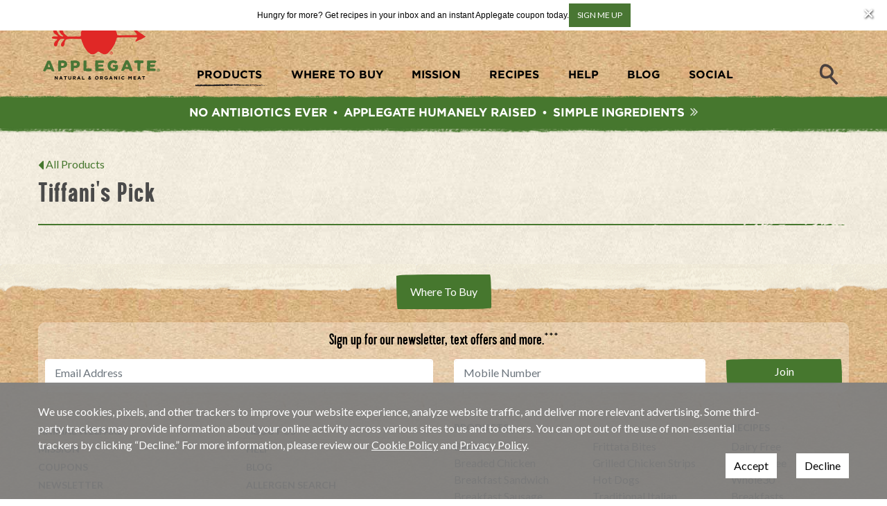

--- FILE ---
content_type: text/html; charset=utf-8
request_url: https://www.applegate.com/products/8/award/
body_size: 38945
content:
<!DOCTYPE html>
  <!-- paulirish.com/2008/conditional-stylesheets-vs-css-hacks-answer-neither/ -->
<!--[if lt IE 7 ]> <html lang="en" class="no-js ie6"> <![endif]-->
<!--[if IE 7 ]>    <html lang="en" class="no-js ie7"> <![endif]-->
<!--[if IE 8 ]>    <html lang="en" class="no-js ie8"> <![endif]-->
<!--[if IE 9 ]>    <html lang="en" class="no-js ie9"> <![endif]-->
<!--[if (gt IE 9)|!(IE)]><!--> <html lang="en" class="no-js"> <!--<![endif]-->

  <head>
    <!-- Google Tag Manager -->
<!-- start GDPR -->
<link href="https://scripts.hormel.com/css/gdpr.css" rel="stylesheet">
<script src="https://code.jquery.com/jquery-3.5.1.min.js"></script>
<script src="https://scripts.hormel.com/js/gdpr-v3.js"></script>
<script>
  window.jQuery(function () {
    window.gdprPageSetup({
          scriptLocation: 'https://scripts.hormel.com/js/cookies-script-v3.js'
        , prepScriptLocation: 'https://scripts.hormel.com/js/prep-script.js'
        , gtmNumber: 'GTM-N82B3FR'
        , cookieTypes: [
          {
            name: "all",
            label: "All Site Cookies"
          }
        ]
    })
  })
</script>
<!-- end GDPR -->
<!-- End Google Tag Manager -->

<!-- Google tag (gtag.js) -->
<script async src="https://www.googletagmanager.com/gtag/js?id=G-BDV5DCJNV4"></script>
<script>
  window.dataLayer = window.dataLayer || [];
  function gtag(){dataLayer.push(arguments);}
  gtag('js', new Date());

  gtag('config', 'G-BDV5DCJNV4');
</script>
    <meta charset='utf-8' />
    <meta name="viewport" content="width=device-width, initial-scale=1.0, minimum-scale=1.0" />

    <!--[if IE]><meta http-equiv="X-UA-Compatible" content="IE=edge,chrome=1" /><![endif]-->
    <title>Applegate</title>
    <meta name="title" content="Applegate">
    <meta name="twitter:title" content="Applegate">
    <meta property="og:title" content="Applegate">

    <meta property="og:url" content="https://www.applegate.com/products/8/award/">

    <meta name="description" content="Changing The Meat We Eat: No antibiotics, growth hormones, artificial ingredients or chemical nitrites        - Humanely Raised - Gluten Free">
    <meta property="og:description" content="Changing The Meat We Eat: No antibiotics, growth hormones, artificial ingredients or chemical nitrites        - Humanely Raised - Gluten Free">
    <meta name="twitter:description" content="Changing The Meat We Eat: No antibiotics, growth hormones, artificial ingredients or chemical nitrites        - Humanely Raised - Gluten Free">

    <meta name="twitter:image" content="https://www.applegate.com/assets/applegate-social-share-bb37fdefc5dab18d23e20618d077365944f025fa5f1e22ef0f56af2fb01e94b5.jpg">
    <meta property="og:image" content="https://www.applegate.com/assets/applegate-social-share-bb37fdefc5dab18d23e20618d077365944f025fa5f1e22ef0f56af2fb01e94b5.jpg">

      <meta property="og:type" content="website"/>
    <meta property="og:site_name" content="Applegate"/>
    <meta name="twitter:card" content="summary_large_image">
    <meta name="twitter:site" content="@applegate" />
      <link href="https://applegate.com/products/8/award" rel="canonical" />

    <meta name="csrf-param" content="authenticity_token" />
<meta name="csrf-token" content="akUHtrMoNDsAlD4W5VR/DbfUfK7YpGa7e8xo6/IODT3MdavgHO7kKsJ3uM8Wn3Oav2EiobmPXXe0ZfSP/QCcng==" />
    
    <link rel="stylesheet preload" media="screen" href="https://cloud.typography.com/7717892/6858772/css/fonts.css" type="text/css" as="style" />
    <link rel="preload" href="/assets/Kapra/Kapra-Regular-2332ba1d0011d1d07d64b4596f73bafc73bc9164f628dbeb1f61e48138b0ecb5.woff2" as="font" type="font/woff2" crossorigin="anonymous">
    <link rel="preload" href="/assets/Populaire/3353D6_0_0-357b2df88666a8968bdc7322e2b7c193e56e966779b47bc190d538f2e78e12ff.woff2" as="font" type="font/woff2" crossorigin="anonymous">
    <link rel="preconnect" href="https://fonts.googleapis.com">
    <link rel="preconnect" href="https://fonts.gstatic.com" crossorigin>
    <link href="https://fonts.googleapis.com/css2?family=Lato:ital,wght@0,400;0,700;1,400&display=swap" rel="stylesheet">
    <link rel="stylesheet preload" media="screen" href="/assets/application-91c9587dd20df0d6d8126438f0edadebde504861f65e2aa8db14097ea481b975.css" type="text/css" as="style" />
    <!-- This yields Reinfery CMS stylesheet for public side -->
    
    <!-- Loads page specific stylesheets defined in views -->
    

    <link rel="shortcut icon" type="image/x-icon" href="/assets/favicon-2ef1f755b966a489423f1aeff32efe931dff674d2d1c91893a79a98f3385f47a.ico" />

    

  </head>
  <body class="  " data-test-env="false">
    <!-- Google Tag Manager (noscript) -->
<noscript><iframe src="https://www.googletagmanager.com/ns.html?id=GTM-N82B3FR"
height="0" width="0" style="display:none;visibility:hidden"></iframe></noscript>
<!-- End Google Tag Manager (noscript) -->
    <a class="skip-to-content-link button button--dark" href="#main">Skip to Content</a>

    <!-- Refinery site bar when logged in as admin -->
    
    <div class="wrap--outer">
      <div class="wrap--inner">
        <!-- Alert message from CMS -->
        <div class="global-search">
  <div class="container">
    <div class="row margin-top-lg">
      <div class="col-12">
        <div class="global-search__wrap">
          <form id="global-search" action="/search" accept-charset="UTF-8" data-remote="true" method="get">
            <button class="search--button">
              <svg viewBox="0 0 59 64" width="50" xmlns="http://www.w3.org/2000/svg" class="icon-search icon-search--global"><path d="m36.424 24.466c0-7.337-9.708-16.16-17.728-16.16-5.463 0-9.26 6.084-9.26 16.16 0 8.165 3.603 12.08 10.773 12.08 8.913 0 16.215-5.541 16.215-12.08zm-34.668 0c0-12.126 5.246-23.84 16.94-23.84s25.408 11.713 25.408 23.84c0 12.126-12.201 19.76-23.895 19.76s-18.453-7.633-18.453-19.76z"/><path d="m49.769 60.413 2.66 2.77 5.539-5.32-22.828-23.772-5.539 5.32 2.66 2.77z"/></svg>
            </button>
            <input type="text" name="global_search" id="global_search" placeholder="Search Applegate" autocomplete="off" />
</form>        </div>
      </div>
    </div>
    <div class="global-search--results">
      <!-- This renders search results with AJAX -->
      <div id="search_results" class="display--none"></div>
    </div>
  </div>
  <a href="#" class="global-search__close js-toggle-search h2"><svg viewBox="0 0 64 64" width="64" xmlns="http://www.w3.org/2000/svg" class="icon-cross icon--dark-green" aria-label="Close Search"><path d="m62.171 60.343-.305 1.219c.609.609.914.305.914 0z"/><path d="m61.562 60.952c-.305.305-.609.609-.609.305.609-.914.305-.914.914-1.524l.305.609c0-.305-.305-.609-.609-.914v.305c-.609.609-1.219 1.219-1.219 1.829 0 0 .305-.305.609-.609-.305.609 0 .914.914.609 0-.305-.609-.305-.305-.609z"/><path d="m44.191 49.981s.305.305.305.305 0 0-.305-.305z"/><path d="m9.752 5.79s0 0 0 0z"/><path d="m41.752 49.371c.305.305.609.305 0 0 .305 0 .305 0 0 0z"/><path d="m39.314 45.41c-.305 0-.305 0-.609 0z"/><path d="m60.952 59.124.305.305c0-.305-.305-.609-.305-.609-.305 0-.305 0 0 .305-.305-.305-.305-.305-.305-.305s0 0 .305.305c-.305 0 0 0 0 0z"/><path d="m15.238 19.809c-.305 0-.305 0 0 0z"/><path d="m60.038 60.648h.305c.609-.609.305-.914.305-1.524-.305.305-.305.609-.609.914 0-.305.305-.914.305-1.219-.305.305-.609.609-.609.914-.609.305.305-.609.305-.609-.305.305-.609.305-.609.609 0-.305 0-.609-.305-.305 0 0-.305.609-.609.914 0-.609.609-1.524.914-2.133.609-1.219-1.219 0-.914-.914.305-.305.609-.305.609-.609-.609.609-.305.305-.609.305.609-.914-.305 0 0-.609 0 .305-.305.305-.609.305s0 0 0-.305v.305l-.609-.609h-.305c-.305 0 0-.305-.914.305v.609c-.609.305.305-.914 0-.914-.609.609 0 .305-.609.914-.305 0 0-.609 0-.609l-.305.305c-.914.305 1.219-1.524 0-.609.305 0 .305-.305.609-.609-.305.305-.914.609-1.219.914 0 0 0-.305.305-.914.609-.305.305 0 .914-.609v-.609s-.305.305-.305.305c-1.829.914.305-2.133-1.829-.914.609-.305.305-.305.609-.609-.305 0-.305-.305-.914-.305l-.305.305c0-.609.305-1.524-.305-1.524 0 0-.305.305-.609.609.305-.609-1.524.609-.609-.305h.305c-.305 0-.305-.305-.305-.609l.305-.914h-.305c0-.305 0-.305 0-.609-.305.305-.305.305-.305.305h-.305l.305.305s0 .305-.305.305c-.609 0-.305-.914-.914-.914v.305c-.609 0 .609-.609.305-.914-.305.305-.305.305-.609.609l.609-.609s-.305.305-.609.609v-.305s0 0 0 0 0 0 .305 0c0 0 0-.305-.305-.305 0 0 0-.305.305-.609 0 0-.305.305-.305.305-.305-.305-.305-.305-.609-.609 0 0 .305.305.305.305s0 .305.305.305c-.914-.305-.914 0-1.219 0s0-.305 0-.609c-.609.305-.609 0-.609.305-.609 0 .305-.305.609-.914h.609l-.305-.609-.305.609c-.305 0 0-.609-.305-.914l.609-.305v-.305c-.914.914-.305 0-1.219.914-.914 0 0-1.219-.305-1.524 0 0 0 .305-.305.305s0-.609.305-1.219c-.305.305-.305.305-.609.609-.305-.305.305-.609.305-1.219-.305.305-.609.609-.609.609.305-.305.305-.609.609-.609-1.524 1.829-.914.305-2.133 1.829.305-.305.609-1.524 1.524-1.829v.305c.305-.305.305-.305 0-.609 0 0 0 .305-.305.305.305-.914-.609-.914-.609-1.524 0 .305-.305.609-.609.609-.609-.305 0-1.219 0-2.133-.914.914.305.609-.609 1.524-.305-.609-.305-1.524-.305-2.438-1.524 1.219 0-1.219-1.219-.305.609-.305.609-.914.305-.914s0 0 0 0l-1.219-.609v.305c.305.305.609.305 1.219.305-.305.305-.609.305-.914.609.305-.609 0-1.219-.914-.305.914-.914-.305-.305.305-.914-.609.305-.305-.609-.609-.609.609-.609 0-.609.305-.914v.305c-.609.305.305-.609-.305-.609-.305.305-.609.609-.609.609.305-.305.609-1.219 0-.914 0 0 0 .305-.305.609 0-1.219-1.524-1.219-1.219-2.438l-.609.914c-1.219.609.914-1.524.609-1.524-1.219-.609-3.048-.305-3.352-1.524 0-.305.305-.305.609-.61-.305 0-.914.61-.609 0l.305-.305c-.914.305-.914-.305-1.219-.61 0-.61 0-1.219.609-.914-.305-.305-.609-.61-.305-.61.305.305.305.305.305.61.914 0 .914 0 1.524-.305-.609-.305-.305-.61-.609-.914.305.305.609.61.914.61.305-.305 0-.914.305-1.524.609.305.609 0 1.219.61.305-.305.914-.305 1.219-.61l-.305-.305c.914.61 0-.61.609-.305-.305-.305-.305-.305-.609-.61h.305c-.305 0-1.219-.914-.914-.914.609.305.305.305.914.61l-.609-.61c.305 0 .914.61 1.219 1.219.305-.305 1.219-.61 1.219-.914l-1.219-1.219c.305 0 .609-.305.305-.914 0 0 .305.305.609.61.914.305-.609-.914.305-.305-.305 0-.305 0-.609-.305h.914c-.305-.305-.914-1.524-.305-1.219.305.305.305.61.305.61h.305l-.609-.914.914.61-.609-.61c.305 0 1.219.914 1.219.61 0-.914-.305-.914-.609-1.829 1.219 1.219.305-.61 1.524.305-.609-1.219.609-1.219.914-2.133h-.305c-.305-.914 1.219.61 1.219.305h-.305c-.305-.914.914-.914 1.524-.61-.305 0-.609-.61-.609-.61.305.305.914.914.609.61-.305 0-.305-.305-.305-.305l.914.61c0-.914 0-1.829.914-1.829 0-.305-.305-.61-.609-.61.305-1.219 1.219-1.219 1.524-1.219l-.609-.914c.305-.305 1.219.914.914.305 0 0-.305 0-.609-.305-.305-.914.914.61 1.219.305l-.914-.61c-.305-.61.609.305 1.219.61 1.219.61-1.219-1.829-.305-1.524.609.305.609.61.914.914 0-.61.609 0 .914-.61-1.219-1.524-.305 0-1.219-1.219v.61c-.305-.914-.305 0-.914-.61 0-.305.914 0 1.219 0-.609-.61-.305.305-.914-.61h.305c-.305 0-.305-.305-.305-.305-.609-.61 0 0 .305-.305.305.305.609.61.914 1.219 0 0 0 0-.305-.305.914.61.609-.305 1.524 0-.305 0-.305-.305-.305-.305s.914.61 1.219.61c-.305-.61-1.219-1.219-.914-1.219.609.305 1.219 1.219 1.524 1.219 0 0-.609-.305-.914-.61.609 0 0-.305-.305-.914.609.61 0-.305.914.61-.609-.914-.305-.61-.609-1.219.609.61.914.305 1.524.914-.609-.914-1.219-.61-1.829-1.829.609.305.914.305 1.829 1.219 0-.305-.305-.61-.305-.914h-.305c.914.305.609-.61 1.829.305-1.219-1.219.609-.61-.914-1.829 0 0 .914.305 1.219.61-.914-.914 0-.609-.305-1.219.609.609.609 0 .914.305-.305 0-.305-.305-.609-.609.609.305 0 0-.305-.609.609 0 .609.609 1.219 1.219 0-.305-.609-.609-.914-.914l1.219.609s-.305-.305-.305-.609c.305.305.914.609.609 0l-.305.305-.305-.609.609.305c-.305-.914-1.524-1.829-2.438-3.048h-.305c-.609-.305-.609-.61-.609-.61-.305-.305-1.219-.914-1.524-.914-.305.305 1.219 1.219.914 1.829l-.914-.305.305.305c.305.305-.305 0-.305 0 .609.609 0 .305-.305.609l-.305-.61c-1.524-.61-1.219.914-1.219.914l.609.914c-.609-.305-.914-.609-.914-.305.305 1.829-1.829 1.219-1.829 2.743 0 0 0-.305-.305-.305.914 2.133-2.743-.609-2.133 1.219h.305c-.305.305.305.305.305.914-.914-.61-.914-.305-1.524-.305h.305c0 .305.609.61.305.61-1.219-.914-1.524-.305-2.133-.305.609.61.609 1.219 1.524 2.133 0 0-.609-.61-.914-.914.305.305 0 .305-.609 0 0 0 .305-.305.305-.305s.305 0 .305 0c-.305-.61-.305-.305-.914-.914 0 0-.305 0-.305.305s.305 0 .305.305 0 0-.305 0v.305h-.305s0 .305.305.305c0 .305-1.219-.305-1.829-.305.914.61.914.914 1.524 1.524 0 0 0-.305.305-.61 0 0 0 .305.305.305.305.914-.914 0-.914.61 0 0 .305 0 .305.305s-.609 0-.914-.305c.609.61.609 1.219.305 1.219-.609-.305-.609-.61-.914-.305l.914.305c0 .61-.609-.305-.609 0 0 0 .305.305.305.305-.305 0-.609-.305-1.524-.914l.609.61c-.609-.305-1.524-.61-.914.305-.914-1.219-.914-.305-.914 0 0 0 .305.305.609.305-1.219-.61-.609.61-1.219.914l.609 1.219s-1.829-1.524-2.133-1.524l.609.305c-.609.305-.609.305-.609.914l.609.61c-.305-.305-.609 0-.914-.305 1.219 1.829-1.829.305-.609 2.133l-1.219-.61c0 .305-.609.305.305.914.914.914 0 .305 0 .61-.305 0-.914-.61-.914-.61 0 .914-1.219 1.219-.305 2.438-.914 0-2.133-.61-2.438 0 0 .305 0 .914.914 1.829-.609 0-2.133-.914-2.133 0l.305.305c0 .305-.61 0-.61 0s.305.305.305.305-.305 0-.61 0l.305.305c.305.914-1.524 0-1.524.61.305 0 .61.305.61.61 0 0-.305 0-.305-.305 0 0 0 0-.305 0-.61-.305-.914 0-.914 0s0 0 0 0c.305-.61 0-.61.61-1.219-.305-.305-.305-.61-.914-.914.61-.914-.61 0-.305-.61-.305.61-.305.61-.61.914v-.305c0 .305-.914 1.219-.914.914.305-.61.305-.305.61-.914l-.61.61c0-.305.61-.914 1.219-1.219-.61-.305-.61-.914-1.219-1.219l-.305.61c0-.61-.305-.61-.914-.305 0 0 .305-.305.61-.61.305-.914-.914.61-.305-.305 0 .305 0 .305-.305.61v-.914c-.61.305-1.524.914-1.524.305.305-.305.61-.305.61-.305v-.305l-.914.61.61-.914-.61.61c0-.305.914-1.219.61-1.219-.914 0-.914.305-1.829.61 1.219-1.219-.61-.305.305-1.524-1.524.61-1.524-.305-2.133-.61v.305c-.914.305.61-1.524 0-1.524v.305c-.914.305-.914-.61-.61-1.524 0 .305-.61.61-.61.61 0-.61.914-.914.305-.914 0 .305-.305.305-.305.305l.61-.914c-.914 0-1.829 0-1.829-.914-.305 0-.61.305-.61.61-.305-.61 0-1.219-.305-1.829l-.914 1.219c-.305-.305.914-1.219 0-.914 0 0 0 .305-.305.61-.61.305.914-.914.305-1.219l-.61.914c-.914.305 0-.61.61-1.219.609-1.219-1.829 1.219-1.524.305.305-.305.305-.61.61-.61s0 0 0 0 .305-.305.305-.305c-.61 0 0-.61-.61-.914-.305 0-.305.305-.305.305-.61-.61-.305 0-.305.305 0 0-.305.305-.61.305h.305s0 0 0 0c-.305.61.305.305-.305 1.219-.305 0 0-.914 0-1.219-.61.305 0 .305-.61.914v-.305s-.305.305-.305.305c-.61.61 0 0 0 0 0-.305.61-.914.914-1.219 0 0 0 0-.305.305.61-.914-.305-.61 0-1.524 0 .305-.305.305-.305.305s.61-.914.61-1.219c-.305 0-.914 1.219-1.219.61.305-.61 1.219-1.219 1.219-1.524 0 0-.305.61-.61.914 0-.609-.305 0-.914.305.61-.61-.305 0 .61-.914-.914.609-.61.305-1.219.609.61-.305.305-.609 1.219-1.219-.914.609-.914.914-1.829 1.524.305-.61.305-.914 1.219-1.829-.305 0-.61.305-.914.305v.305c.305-.914-.61-.609.305-1.829-1.219 1.219-.914-.305-1.829.914 0 0 .305-.914.61-1.219-.914 1.219-.61.305-1.219.609.61-.609 0-.609.305-.914 0 .305-.305.305-.61.609.305-.609 0 0-.609.305 0-.609.609-.609 1.219-1.219-.305 0-.61.609-.914.914l.609-1.219s-.305.305-.609.305c.305-.305.609-.914 0-.609l.305.305-.914.609.305-.914c-.914.305-1.829 1.524-3.048 2.438v.305c0 .305-.305.609-.61.305 0 .305-.61 1.524-.61 1.829.305.305 1.219-1.219 1.829-.914l-.305.61.305-.305c.305-.305 0 .305 0 .305.305-.61.305.305.609.305l-.609.305c-.609 1.524.914 1.219.914 1.219l.609-.61c0 .61-.609 1.219-.305 1.219 2.133-.305 1.524 1.829 2.743 1.829 0 0-.305 0-.305.305 2.438-1.219-.61 2.438 1.219 1.829l.305-.305c.305.305.305-.305.914-.305-.914.61-.305.914-.61 1.524 0-.305 0-.305 0-.305.305 0 .61-.61.61-.305-.61.914-.305 1.219-.305 1.829.61-.305 1.219-.61 2.438-1.219-.305.305-.61.61-.914 1.219.305-.305.305 0 .305.305h-.305s0 .305.305.305 0 0 0 0-.305-.305-.305-.305 0-.305 0-.305c-.914.305-.61.305-1.219.914 0 0 0 .305.305.305s0-.305.305-.305 0 0 0 .305h.305v.305s.305 0 .305-.305c.61-.305-.305.914-.305 1.219.61-.914.914-.914 1.524-1.524 0 0-.305 0-.61-.305 0 0 .305 0 .305-.305.914-.305 0 .914.61.914 0 0 0-.305.305-.305s0 .61-.305.914c.61-.61 1.219-.61.914-.305s-.61.61-.305.914l.305-.61c.61 0-.305.61 0 .61 0 0 .305-.305.305-.305 0 .305-.305.61-.914 1.524l.914-.61c-.305.61-.61 1.524.305.914-1.219 1.219-.305.914 0 1.219 0 0 .305-.305.305-.61-.61 1.219.61.914.914 1.219l.914-.914c.305.305-1.524 2.133-1.219 2.133l.305-.61c.305.61.61.914.914.914l.61-.61c0 .305 0 .61-.305.914 1.829-1.219.305 1.829 2.438.61l-1.219 1.219s.305.305.305.305l.61.305-.305-.61s.305-.305.61-.305c.914-.914.305 0 .61 0-.305.305-.61.914-.914.914.914 0 1.219 1.219 2.438.61 0 .914-.61 2.133 0 2.438.305 0 .914 0 1.829-.914 0 .61-.914 2.133 0 2.133l.305-.305h.305v.305s0 0 0 0l.61.914c-.914-.305.61.914-.61.305l-.305-.305c-.305.305-1.219-.305-1.524-.305l.305.305c0 .305-.914-.305-.305.609l.305-.305c.61.609.61.914.914 1.524-.305 0-.914-.914-1.219-.914.61.609.305.305.914.914-.305 0-.914 0-1.829-.305 0 0 .305.305.305.305 0 .305-1.524-.305-.914.305.61.914-1.219-.305 0 1.219.305.305.305-.305.61.609 0 .609-1.219-.914-1.219-.305h.305c-.305.305-.61.305-.914.305.914 1.524-.914.609 0 2.133-.305-.609-.61-.609-.914-.609 0 0 0 0 .305.305 0 0-.61-.305-.61-.305.305.609-.61 0-.61.305-.305-.305-.305 0-.305 0 .61 0 .61.609 1.219.914 0 .305-1.524-.914-1.829-.305l.305.609c-.914-.914-.914-.305-1.219-.609.305.305.305.609.61.914-.305 0 0 .609-.61 0v-.305c0 .609-1.524-.305-1.219.609l1.219 1.219c.305.609-.914-.305-.305.609-.305-.609-.305-.305-.914-.609 0-.305.305 0 .609 0l-.914-1.829h.61c-.61-.305-.305 0-.914-.609-.61-.305.305.914-.305.609 0 .305.61.609.914.914-.61-.305.61 1.219-.305.914 0 .305 0 0 .305.305-.305 0-.305.305-.61-.305v-.305s-.61-.305-.61 0c-.305-.305-1.219-.609-.914-.914 0 0 0 .305.61.609-.305.305-1.524-1.219-1.219-.305h.305c0 .305 0 .305-.305.305.305 0 .914 1.219.914.609.61.609 0 .305 0 .609-.61-.305-.914-.914-1.524-1.219.305.305.305.305.305.305h-.305s0 0-.305 0h.305c0 .305.61 1.219 0 .914.305 0 .914.305.914.914-.61 0 .305.305.305.914-.305 0-.914-.914-.914-.305 0 0-.305-.305-.305-.609 0 .609-.61.305-.305.914 0-.305 0-.609-.61-.609.61.305.305.609.305.914l-.305-.305c.305.305.305.305.61.305v-.305c.305 0 1.219 1.219 1.219 1.524-.305 0-1.219-.609-1.219-.914 0 .609-1.524-.914-1.219-.305 0 0 .914 1.219.61 1.524-.61-.609-.305-.609-.914-.914 1.219 1.829-1.524-.305-1.219.914l.914.609s0 .305-.305.305l-.61-.305c-.305 0-.305.305.305.914-.914-.305-.61 0-.61.305.305-.305 0 0 .305 0 0 .609 0 .305-.305.305.305.609.61.914.61.914-.61-.305-.61 0-1.219 0l.305.305c-.609 0 0 1.524-.914 1.219-.609-.914-.609-.305-1.219-.305 0 .305.305.609.305.609-.609-.609-.609-.305-.914-.305 0 .305.914.609.609.914 0 0-.609-.305-.609-.609.305 0 .305.305.305.305l.609.609s-.609-.609-.609-.305l.914.609c0 .305-.305 0-.305 0 .305 0 .609.609.914.914-.609 0-1.524-1.219-1.829-1.829 0 .609-.609.305-.914.305l.609.609c-.305 0-.305 0-.914 0 .305 0 .609.305.914.609-.305 0-.305.305-1.219-.305 0 .609-.305 1.219 0 1.219-.61 0-.305.609-1.219 0 0 0 .914 1.524 0 .609.305.609 0 .305.61.914.305.609-1.219-.609 0 .609-.61-.305 0-.305-.61-.609.914 1.219-.305.609.305 1.219-.61-.305-.305-.305-.914-.609.305.305.305.305.305.305l-.61-.609 1.524 1.829c-.914-.609-1.219-1.219-1.829-1.219.609.914-.914-.305-.609.609 0-.305.305.305.61.305h-.305.305c.305.609-.305-.305 0 .305.305 0 .61.609.914.914l-.914-.609.914.914c0 .305-1.829-.914-.61.609h.305c.305.305.914.914.305.609 0 0-.61-.609-.61-.609v.305c.61.609.914.305 1.524.305-.305-.305-.61-.305-.914-.609.305 0 .914.305 1.219.305-.305-.305-.61-.609-.914-.609-.305-.609.61.305.61.305-.305-.305-.305-.609-.61-.609.305 0 .61 0 .305-.305 0 0-.61-.305-.914-.609.61 0 1.524.609 2.133.914 1.219.609 0-1.219.914-.914 0 .305 0 .609.305.609-.609-.609-.305-.305-.305-.609.914.609 0-.305.609 0-.305-.305-.305-.609-.305-.609-.609-.609 0-.305-1.219-1.219 1.219.609.305-.609 1.829.609v.305-.609c0-.305.305 0-.305-.914-.305 0-.305 0-.609 0-.305-.609.914.305.914 0-.305-.609-.305 0-.914-.609 0-.305.609 0 .609 0v-.305c-.305-.914 1.524 1.219.609 0 0 .305.305.305.609.609-.305-.305-.609-.914-.914-1.219 0 0 .305 0 .914.305.305.609 0 .305.609.914h.609s-.305-.305-.305-.305c-.914-1.829 2.133.305.914-1.829 0 .305 0 .305.305.305 0-.305.305-.305.305-.914h-.305c.61 0 1.524.305 1.524-.305 0 0-.305-.305-.61-.609.61.305-.61-1.524.305-.609v.305c.305-.609 1.524-.305 1.829-.305-.61-.914-.305.305-.914-.609 0-.609.914-.305.914-.914h-.305c0-.609.61.609.914.305-.305-.305-.305-.305-.61-.609l.914.305s-.61-.609-.61-.609c.914.609.61-.305 1.524.305 0-.305-.914-.914-.914-.914 0-.305.305 0 .61 0-.305-.609 0-.609-.305-.609 0-.609.305.305.914.609v.609l.61-.609-.61-.305c0-.305.61 0 .914-.305l.305.609h.305c-.914-.914 0-.305-.914-1.219 0-.914 1.219 0 1.524-.305 0 0-.305 0-.305-.305s.61 0 1.219.305c-.305-.305-.305-.305-.61-.609.305-.305.61.305 1.219.305-.305-.305-.61-.609-.61-.609.305.609.61.609.61.609-1.829-1.524-.305-.914-1.829-2.133.305.305 1.524.609 1.829 1.524h-.305c.305.305.305.305.61 0 0 0-.305 0-.305-.305.914.305.914-.609 1.524-.609-.305 0-.61-.305-.61-.609.305-.609 1.219 0 2.133 0-.914-.914-.61.305-1.524-.609.914 0 1.524-.305 2.743-.305-1.219-1.524 1.219 0 .305-1.219.61.609.914.609.914.305-.61-.305-.305-.609-.61-.914.61.305 1.219 0 .305-.914.914.914.305-.305.914.305-.305-.609.61-.305.61-.609.61.609.61 0 .914.305h-.305c-.305-.609.61.305.61-.305-.305-.305-.61-.609-.61-.609.305.305 1.219.609.914 0 0 0-.305 0-.61-.305 1.219 0 1.219-1.524 2.438-1.219l-.914-.609c-.61-1.219 1.524.914 1.524.609.305-.609.305-.914.305-1.524.305 0 .61.305.61.609 1.524-1.219.914.914 2.438-.914.305.305 0 .609-.305 1.524-.305 0 0-.305 0-.305-.305.609 0 .914 0 .914.305-.609.305-1.219.914-1.829 0 .305-.305 1.219-.305 1.524l.914-.914c-.305.914.914-.609.305.609h-.305c.305 0 0 .609 0 .914-.305 0-.609-.305-.609-.305 0 .305.305.609.609.609v.305l.305-.305s-.305.914.305.305l-.305-.305s0 0 0 0c.609-.609.914-.609 1.219-.914 0 .305-.914.914-.914 1.219.609-.609.305-.305.914-.914 0 .305 0 .914-.305 1.829 0 0 .305-.305.305-.305.305 0-.305 1.524.305.914.914-.609-.305 1.219 1.219 0 .305-.305-.305-.305.609-.609.609 0-.914 1.219-.305 1.219 0 0 0 0 0-.305.305.305.305.609.305.914 1.524-.914.609.914 2.133 0-.609.305-.609.609-.609.914 0 0 0 0 .305-.305 0 0-.305.609-.305.609.305-.305.305 0 .305.305s0 0-.305 0c0 0 0 .305.305.305v.305c-.305.305 0 .305 0 .305 0-.305 0-.305.305-.305 0 0 .305 0 .305.305-.305.305-.305.609 0 .609l.609-.305c-.914.914-.305.914-.609 1.219.305-.305.609-.305.914-.609 0 .305.609 0 0 .609h-.305c.609 0-.305 1.524.609 1.219l1.219-1.219c.609-.305-.305.914.609.305-.609.305-.305.305-.609.914-.305 0 0-.305 0-.609l-.609.914v-.609c-.305.609-.305.609-.914.914-.305.609.914-.305.609.305.305 0 .609-.609.914-.914-.305.609 1.219-.609.914.305.305 0 0 0 .305-.305 0 .305.305.305-.305.609h-.305s-.305.609 0 .609c-.305.305-.609 1.219-.914.914 0 0 .305 0 .609-.609.305.305-1.219 1.524-.305 1.219 0 0 0 0 0-.305.305 0 .305 0 .305.305 0-.305 1.219-.914.609-.914.609-.609.305 0 .609 0-.305.609-.914.914-1.219 1.524.305-.305.305-.305.305-.305l-.609.305v.305-.305c.305 0 1.219-.609.914 0 0-.305.305-.914.914-.914 0 .609.305-.305.914-.305 0 .305-.914.914-.305.914 0 0-.305.305-.609.305.609 0 .305.609.914.305-.305 0-.609 0-.609.609.305-.609.609-.305.914-.305l-.305.305c.305-.305.305-.305.305-.609h-.305c0-.305 1.219-1.219 1.524-1.219 0 .305-.609.914-.914 1.219 0 0 0-.305-.305-.305v.305c.609 0-.914 1.524-.305 1.219 0 0 1.219-.914 1.524-.609-.609.609-.609.305-.914.914 1.829-1.219-.305 1.524.914 1.219l.609-.914s.305 0 .305.305l-.609.305c0 .305.305.305.914-.305-.305.914 0 .609.305.609-.305-.305 0 0 0-.305.609 0 .305 0 .305.305.305-.305.609-.609.609-.609-.305.609 0 .609 0 1.219l.305-.305c0 .609 1.524 0 1.219.914s0 0 0 0 0 0-.305.305h-.305.305c-.305.305 0 .609 0 .914.305 0 .609-.305.609-.305-.609.609-.305.609-.305.914.305 0 .609-.914.914-.609 0 0-.305.609-.609.609.305-.305.609-.305.914-.609s.305-.305.609-.609c0 0-.609.609-.305.609l.305-.609c.305 0 0 .305 0 .305 0-.305.609-.609.914-.914 0 .609-1.219 1.524-1.829 1.829.609 0 .305.609.305.914l.609-.609v.914l-.305-.305.305.914c0-.305 0-.305 0-.609 0-.305.305-.609.609-.914 0 .305.305.305-.305 1.219.609 0 1.219.305 1.219 0 0 .305.305.305.305.609s0 .305-.305.305v.609c-.305 0 0 .305.305.914 0-.305 1.524.609.305-.609h-.305s.305 0 .305 0c.609-.305.305-.305.609-.914.609-.305-.609 1.219.609 0-.305.609-.305.305-.609.609 1.219-.914.609.305 1.219-.305-.305.609-.305.305-.609.914.305-.305.305-.305.305-.305l-.609.609-.609-.305c1.524 1.219-1.219.914.609 1.524-.305-.609 0-.609.609-.609.914-.609-.305.914.609.609-.305 0 .305-.305.305-.609v.305s0 0 0-.305c.609-.305-.305.305.305 0 0-.305.609-.609.914-.914l-.609.914.914-.914c1.524 0 .609 1.829 1.829.914v-.305c.305-.305.914-.914.609-.305 0 0-.609.609-.609.609zm-12.8-45.41c-.305.305-.305.305 0 0-.305 0-.305-.305-.609-.305 0 0 .305.305.609.305zm-30.781-.609c-.305 0 0 0 0 0zm-.305.609s0-.305.305-.61c0 0 .305.305.305.305-.305.305-.61.305-.61.305zm8.839 16.152c.305 0 .305 0 0 0v.305s0 0 0-.305zm.304.305c0-.305.305-.305 0 0 .305-.305.61 0 .61 0s0 0 0 .305c-.305-.305-.61-.305-.61-.305zm13.715 12.191s-.305-.305-.305-.305c.305-.305.305-.609.609-.914.305.305 0 .914-.305 1.219zm10.057 5.485c.305-.305.305-.305 0 0zm6.095 9.753s0-.305-.305-.305c.305-.305.914-.305.305.305zm1.219-1.524c.609-1.219-.609-.305.609-1.829.305 0 .305.305.609.609s0 0-.305 0c-.305.609-.305 0-.914 1.219zm.609 2.743-.609-.305 1.524-1.219c-.305.914-.914.914-.914 1.524z"/><path d="m11.581 18.286c.305.305.305.305 0 0 .305 0 .305 0 0 0z"/><path d="m46.629 43.581s.305 0 0 0c0-.305-.305-.914 0 0z"/><path d="m43.276 38.705-.305-.305z"/><path d="m61.867 59.429c-.305 0 0 0 0 0z"/><path d="m61.562 59.733-.305-.305c.305 0 .305.305.305.305z"/><path d="m60.952 58.819c0-.609-.914-.609-1.219-.914 0 .914 1.524.609 1.219.914z"/><path d="m48.762 54.248.305-.609c0 .305-1.219-.305-.305.609z"/><path d="m46.019 52.419.914 1.219-.305-.609z"/><path d="m37.486 42.362s-.305-.305-.305-.305-.305 0-.305 0l.609.305-.914.305c.609 1.219 1.524.305.914-.305z"/><path d="m53.029 57.295c.305.305.305.305 0 0 .305 0 .305 0 0 0z"/><path d="m43.581 10.667c0 .305 0 .305 0 0 .305.305.305 0 0 0z"/><path d="m42.057 14.019s.305 0 0 0z"/><path d="m41.143 60.343h.305s0-.305.305-.305c-.305 0-.305 0-.609.305.305-.305 0 0 0 0z"/></svg></a>
</div>

        <header class="container">
  <div class="row">
    <div class="col-6 col-md-auto">
      <div class="logo d-flex justify-content-md-center">
          <a class="logo__content" href="/">
  <span class="sr-only">Applegate. Natural & Organic Meat</span>
</a>
      </div>
    </div>
    <nav class="col-6 col-md d-flex align-items-center align-items-lg-end" aria-label="Site">
      <ul class="navigation--menu">
        <li class="d-none d-lg-inline-block navigation--menu__dropdown js-nav-dropdown li--default" data-target="navigation-dropdown--products">
          <a class="active navigation__link" aria-haspopup="true" aria-expanded="false" href="/products">
            <span class="navigation__text">Products</span>
</a>        </li>
        <li class="d-none d-lg-inline-block li--default">
          <a class=" navigation__link" href="/locator">
            <span class="navigation__text">Where To Buy</span>
</a>        </li>
        <li class="d-none d-lg-inline-block li--default">
          <a class=" navigation__link" href="/mission">
            <span class="navigation__text">Mission</span>
</a>        </li>
        <li class="d-none d-lg-inline-block li--default">
          <a class=" navigation__link" href="/recipes">
            <span class="navigation__text">Recipes</span>
</a>        </li>
        <li class="d-none d-lg-inline-block li--default">
          <a class="navigation__link" href="https://applegate.zendesk.com/">
            <span class="navigation__text">Help</span>
</a>        </li>
        <li class="d-none d-lg-inline-block li--default">
          <a class=" navigation__link" href="/blog">
            <span class="navigation__text">Blog</span>
</a>        </li>
        <li class="d-none d-lg-inline-block navigation--menu__dropdown js-nav-dropdown li--default position--relative" data-target="navigation-dropdown--social">
          <a class="navigation__link cursor--default js-prevent-click" aria-haspopup="true" aria-expanded="false" href="#">
            <span class="navigation__text">Social<span/>
</a>        </li>
        <li class="li--default li--search"><a href="#" type="button" class="navigation--search navigation--button vertical-align--text-bottom js-toggle-search"><svg viewBox="0 0 59 64" width="50" xmlns="http://www.w3.org/2000/svg" class="icon-search icon-search--nav"><path d="m36.424 24.466c0-7.337-9.708-16.16-17.728-16.16-5.463 0-9.26 6.084-9.26 16.16 0 8.165 3.603 12.08 10.773 12.08 8.913 0 16.215-5.541 16.215-12.08zm-34.668 0c0-12.126 5.246-23.84 16.94-23.84s25.408 11.713 25.408 23.84c0 12.126-12.201 19.76-23.895 19.76s-18.453-7.633-18.453-19.76z"/><path d="m49.769 60.413 2.66 2.77 5.539-5.32-22.828-23.772-5.539 5.32 2.66 2.77z"/></svg><span class="sr-only">Search</span></a></li>
        <li class="d-lg-none"><a href="#" type="button" class="navigation--button js-mobile-nav js-mobile-nav-trigger vertical-align--text-bottom" data-side-canvas="nav" aria-controls="mobile-nav" aria-expanded="false"><svg viewBox="0 0 86 64" xmlns="http://www.w3.org/2000/svg" class="icon-menu icon--warm-black" aria-label="Open Navigation"><path d="m86.3 5.6c.3.3.1.9-.8.8l-.6-1.1z"/><path d="m84.4 7.5c-.3-.5-.6-1.4-.4-2.4.3 1 .3.6.6 1.8.2.1.4-.3.4-.7 0 .3.4-.2.5.4-.3.8-.7.9-1.1.2z"/><path d="m72.5 9.2h.6c-.2 0-.4 0-.6 0z"/><path d="m65.3 9.8c.4 0 .6.1.6.2-.4 0-.7-.1-.6-.2z"/><path d="m64 10.9h.6c-.2 0-.4.2-.6 0z"/><path d="m73.8 9.2-1.5.3c-.1-.3.8-.3 1.5-.3z"/><path d="m82.7 5c.3 0 .6.1.8.3h-.8c0-.2 0-.2 0-.3z"/><path d="m75.7 10.1h.5c.1.1.3.3.4.4z"/><path d="m78.8 10.2c-.4 0-.6-.9-.8-1.3.2.4.6.5 1 .6 0 .2 0 .4-.2.6z"/><path d="m82 8.6h.6c-.1 0-.4 0-.6 0z"/><path d="m74.1 10.2c0 .1-.1.2-.2.3 0-.1 0-.2.2-.3z"/><path d="m5.7 3.5v.2c-.1 0-.1-.2 0-.2z"/><path d="m2.6 7.9h.3v.6l-.4-.6z"/><path d="m61.8 12.1s0 0 0 0c.5.1.2 0 0 0z"/><path d="m41.7 11.4c1.4-.8-2.3-1-.2-1.9-.2.3 1.9 1.4.2 1.9z"/><path d="m83.4 5.1h-.8z"/><path d="m41 9.5s.3 0 .3 0c-.1 0-.2 0-.3 0z"/><path d="m56.5 11.6c0-.2.3-.3.4-.4 0 0-.1.2-.4.4z"/><path d="m61.1 10.3h-.8z"/><path d="m55.5 10.3c-.4 0-.6.2-1.1 0 0 0 .1 0 .2-.1.2.1.5.2 1 0z"/><path d="m52.4 10.3s.2-.1.3-.2h.5-.8z"/><path d="m13.1 3.9c-.4.3-.6.5-.8.8.3-.6-2.2-.9.8-.8z"/><path d="m83 5.5c0-.2-.2-.3-.5-.4h.6v.3z"/><path d="m55.8 3.2h-1.5z"/><path d="m27.6 4.1h-.6c.2-.1.5-.1.6 0z"/><path d="m54.5 3.2c-.4.3-.8.5-1.3.6 0 0-.2-.1-.3-.2l1.5-.4z"/><path d="m11.8 4.7s0 0 0 0z"/><path d="m16.3 11.6c.2.1.3 0 .3-.2 0 0-.2 0-.4-.1 0 0 0 0 0-.1v.4zm1.4-6.3c-.1 0-.2 0-.4 0v.6c0-.2.2-.4.3-.6zm-.6 0c-.1 0-.3 0-.3 0zm-7.3-.9c.4.3.2-.9.3-1.5.2.3.4 1.4.6 1.4 0-.2 0-.3 0-.5.3.9.7 0 1 1.2 0-.1 0-.2 0-.3v1.6c.1 0 .3.7.3 0 0 0 0-.3-.1-.5v.3c.3-1.1 0-.4 0-1.2.3.4.6 1.3.9 1 0-1.1-.5-.4-.2-1.3l-.3.4c.3-1.7-.2.1 0-1.7.5-.3.5.6 1 .2.1.6 0 .9 0 1.5.6 1.1.5-2.7 1-1.3.1.7.2 2.1.5 1.4v-1.2c.3-.1.1 1.8.6.9 0-.5-.3-.4-.3-.6.3-1 .2.7.4.7v-1.1c.5.2 1 1 1.5 1.2 0-.3-.1-.7 0-1 .7.5 1.4-.1 2-.8l.2.9s.1-.4 0-.6c.2-.4 0 .6.1 1 .1 0 .2-.5 0-.8.4.8 1.2 1.7 1.7.7v-.3c.3-.4.3 1.9.6 1v-.2c.7-.4 1.6.5 2.2-1 .1 1.4.8-.6.8 1.3.4-.9.3-1.3.9-1.9.2 0 .2 1.2.5 1.4v-1s.3 1 .3 1v-1.2c.1 0 .3.2.3.2s-.2.4-.2.7c.3.4.7-.7.7-1.2l.7.8c0-.4-.1-.5-.2-.8.4 1 0-1 .4-.1v.8c.2-.6.6-.6.9-.4v-.7c.5-.2 1.1.3 1.6.3-.2.3-.2 1.5 0 1.6v-1c.2.6-.1.4.1 1.2.2-.1.1-1.2 0-1.5l.3.4c0-.3 0-.5 0-.9.1.6.5-1 .6 0v-.3c.6 0 .9.3 1.4.4 0 .9.2.7.3 1.4.4-.3.7-1 1.2-.9.3.4 0 .8.2 1.3 0-.8.4-.7.2-1.3.5.1.7.2 1.3.8 0 .3-.1.5-.1.8.1.1.3-.3.3-.7.7 1.1 1.7-2.5 2.3-.8s.6.8.6.8c.3-.1-.2-.6 0-1.1.6 1.4 1-.2 1.6.7.4-2.4 1.5.2 2-1.4v.6c.1.6.1-.3.2-.5 0 .4-.2.5 0 .8 1.2.7 2.5-.8 3.8-1.3.5-.1.3 2.9.8 1.6l-.2-1.1c.9 1.3 1.9 0 2.8 1 0-.2 0-.6-.1-.6.2-.8.7 0 .7.6.1 0 0-.6.1-.9.2-.5.5 1 .6.2 0-.1 0-.2 0-.3.1.4.6 0 .5.8.3-.4.6.4.9-.1.2 1 .6-.5.6.9 0-1.4.6-1.2.8-.5 0-.4.2-.5.1-1.1.2 0 .5.3.4 1 .5-1.7.9 1.4 1.2-.8.7.8 1.4 1.3 2.1 1.6 0-1.4-.7-.1-.7-1.7.6.6 1 1.8 1.6 1.5.2-.2 0-.6-.1-.9.6.6 1.2-.1 1.7.7 0-.1 0-.3-.1-.4.1 0 .3-.2.2.4v-.2c-.3 1 .3 2 .3 2.5-.2-1.9.5-.5.3-2.8 0 .1.2.4.1.9.1-.1.1-.4 0-.9.4.4.3 1.1.6 1 0-.3 0-.4-.1-.8.2.6.4 1.2.7 1 0-.2 0-.4 0-.4.5 0 .9 1.7 1.4 1.1-.2-1.4.2-.5.2-1.6l.3.4v.6c.1 0 .4.8.6.5l-.2-.5.5.2-.3.4c.3.6 0 1.5.3 1.2 0-.1.3 0 .4-.7.1.4.3.8.5.5 0-.4 0-1.3 0-1.6.1 1 .6.3.8 1.3 0-.2 0-.9 0-1v.8c.2-.3.2-.4.2-.9.4-.1-.1 1.5.3.9 0 0 0-.2 0-.3.4-.3.8.5 1.3.1.1-1.2-.4-.3-.2-1.3.6.2 1.2 1.4 1.8 1.2h-.1c0 1.8.4-.7.7 0 0-.1 0-.9 0-.8.4-.3.8.4 1.4.9v-.4c.2-.4.5-.2.8-.4 0 .4.2.4.1 1 .8-2.5 1.4 1.3 2.1-.7 0 0-.2-.4-.1-.4l.6.4c0 .7 0 .4-.2 1 0 .4.2.8.4.8-.3-.5 0-1.2.1-1.6v.7c.3-1.3 0 1.5.5.6v-.4c.1.2.3.7.4.6 0-.9-.2-.4-.2-1.1.2 0 .5 1.6.7.8 0-.2-.2-.2-.3-.5.2-1 .3-.8.4-.9l.4-.4v.3c.2 2.2.5.4.9 1.9-.4-1.4 0-.8 0-1.8 0-.3.3-.6.2-.8.2.8.3-.6.6.5 0-.3.2 0 .2-.8.2.2 0 .5 0 .9.4 1.1.9-1.3 1.4.2.5.6.5 1.7 1 2.2.1-.5-.1-1.1-.1-1.1.2-.5.4-.4.6 0 0-.3 0-.5 0-.8.2 0 .1 1.1.3.7 0-.3 0-.9-.2-1.3.2.3.4.9.6 1.2 0-.5-.1-.8-.2-1.2.2.2.6.5.7 1.4l-.2.3s0-.7 0-.9c-.2-.7-.3.3-.3.6l.2.2c-.2 1.8-.6-.3-.9-.2v1.3c.1 0-.2-1.1-.2-1.1 0 .3-.1 1.1 0 1.3-.2.7-.2-.5-.4.3v.2l-.2-.4c0 .3 0 .9 0 .7-.4.8-.6-1-.8 0-.5-.4 0-.9-.5-2l-.3 2.4v-1c-.1 0-.2.1-.2.5-.2-.7 0-.4 0-1.1-.3.9-.7-.4-.8 1.1 0-.7.3-.6 0-1.1 0 1.7-.3-.3-.6.5 0 .9.3.4 0 1.2-.1-1.5-.5.3-.7 0 0-1.2-.4-.5-.8-.9 0 .4-.6.6-1 1.1v.2c0-1.2-.4-1-.6-1.2 0 .7 0 1 .2 1.3-.3-.4-.3-.6-.5-.7v.9c-.2 0-.5-1-.9-.4 0-.8.3-2.3-.1-2.8v1.4s-.1-.4-.2-.2l.2.7c-.2.3 0-.6-.2-.6 0 .6-.1.5 0 1 0 0-.2.5-.2 1 0-.4 0-.9-.1-.9-.3 0-.1.8-.3 1.1 0-.4-.3 0-.3-.9 0 0-.1.4-.1.7-.2-.4-.7-.1-.5-1.1s0 0 0-.1c-.5-.9-1.1.5-1.6.1v.3c-.3-.4-.7-.2-.9-.9 0 0-.2.6-.2 1-.2-.2-.3-.6-.6 0 .2.5 0 .5.2.4-.3.3-.4.8-.7 0 .1.8-.2 1-.4.8l.2-.6c-.2-.1-.3 0-.4 0v1.1c-.5 1.3-1-2.2-1.5 0-.2-.7.3-.5.2-1.4-.3.1-.6 1.7-.7 1.7-.4.6-.4-1.6-.8-1.2 0-.4.1-1.4-.2-1.7-.3.1-.3 1.6-.2 1.9 0 0 0 0 0-.2 0 .1.2.3 0 .7v-.4c-.2.4-.6.3-.5 1-.2-.4 0-.6 0-.8-.4.5-.6 0-.9.4 0-.2.1-.7 0-.7-.5.5-.2-.7-.6-.9-.2.6 0 1.4-.3.9-.2.4 0 1 0 1.3-.3-.7-.6.5-.8.6l.2.3c-.1-.2-.2-.2-.3-.2v-.8.4c-.1-.5 0-1.3-.1-1.9-.1.4-.4-.4-.5.6.4-.3 0 1 .3 1.2 0-.1-.2-.1-.3 0v.3c-.4.9-.2-1.1-.6-1.1 0 .6-.1 1.1-.2 1 .2 0 0-.9 0-1.4-.3.4-.3-.3-.5-.3l.2-.2c0-.6-.2-.5-.4-.7 0 .4.2.3.1.5-.2-1-.5 1-.8.4-.1.4 0 1.1-.1 1.3-.3-.7-.4.8-.7.2.1-.8.1-.6-.1-1.3l.6.5-.4-1.1c.2 0 .4.5.5.3-.2-.6-.2-.4 0-1.1-.2 1.1-.5-.7-.8.1v1.9c-.4.8-.7-1-1.3-.5l.2-.3c0-.8-.3-.1-.5-.4 0 .6 0 .9-.2 1.2 0-.5-.4 0-.4-1.2l-.2.8c-.4.3-.5-1.8-.9-1.6.1.7 0 1.1.2 1.6-.1 0-.3.1-.3-.3 0 .4-.4-.8-.5-.2 0-.3 0-.9-.2-.9v.3c0-.3-.2-.4-.1-1.1-.4 2-1.2-.1-1.6 1.5-.3-.2-.7-.4-1-.5 0 .2 0 .3 0 .2-.4.6-.2-1.8-.7-1.2-.2 1 .2.6 0 .9 0 2.1-.5-.3-.8.9-.2.8-.6-.7-.9-.5v.3c-.3-1.1-.7-1.4-1.1-1.7.1.8.2.4 0 1.3-.2-.1 0-1.3-.3-1.6-.1.4-.3.8-.4 1.7h.3c-.2 1.2-.4 0-.5.2v.5c-.4-.2-.4-1.4-.9-1.3v-.4c-.2-1.2-.2.7-.4-.2v1.3c-.3-.3-.7-1.2-1-1.5.2.9.6 1.4.8 2-.2 0-.6 0-.7-.7 0 .1.2.4.2.2-.2-1-.5-1.5-.9-1.5 0 2.4-.9.6-1.2 2.5-.6-.9-1.2.4-2 .2.3-1.9-.2 0-.2-2-.2-.1-.2 0-.2 0l-.5 1.2c-.1.6.2.4.1.9-.4.2-.2.8-.4 1.3 0-.7-.1-1-.3-.7l.3-.9c-.5-1-.4 1.6-1 .6l.2.6c-.3-.4-1 0-1.2-1.6 0 .2-.1.8 0 .9-.6.2-1.4-1.7-1.9-.7v.5c0-.1-.2-.9-.3-.4v.5c0-.2-.3-.8-.5-.6v.5c-.5.6-.8-1.3-1.3-1.6 0 1.4-.5 1.9-.7 2.1v.2c-.7.2-1.2-1.2-1.9-1.7-.4 1.5-1.4.6-2.1 1.5.1-.3 0-1.1-.1-1.2-.2.3-.4-1-.4.3 0 1.2-.4.9-.6.9v-1.7c-.7 2.5-1.8-.9-2.1 1.3-.2-.4-.4-.4-.5-.8v.9c-.4.2-.7.3-1.2.1v.6c-.2 0-.3-2.6-.6-2.7v1.3c-.6 0-1.2 1.2-1.7 0 0 .2 0 .6.1.6-.3 0-1 .9-.9-.9 0 1.2-.6.1-.8-.4v.9c-.2-1.1-.2-1.4-.5-1.8 0 .1 0 .7 0 .5-.3.5-.2-.8-.5-.4v.6c-.2 0-.1-.2-.3-.9-.2-.4-.5.2-.6 1 0-.5-.2-1.1-.4-.9v.6c-.5.6-.7-1-1-.2v.5c.4 0 .7 0 .6-.1 0 .8-.3 1 0 2.1-.2-.6-.6-2-.9-1.6v.3c0 .2-.1 0-.2 0 0 .1-.2.2-.2.2 0 .7-.3.4-.5.4 0-.9-.2-.8 0-1.5 0 0 0 .1.1.1h.4c-.1-.5-.2-.8-.4-.3 0-.6-.2-1.2-.2-1.4-.2 1.3-.6 1.9-.6 2.7-.5-.5-1.1-.3-1.4-2-.1-.2-.1.5-.2.8 0 .2.2.1.2.4-.3-.4-.8-.2-.8-1.3-.3.5.2 1.1-.3.9v.4c-.8 1.9-1.4-3-2.3-.6 0-.1.1-.2.1-.4-1.1 1.1-2.3-1-3.4.7-.3.3-.3-.4-.5-1v1s-1.2 1.3-1.8-.3v-.7c-.1.1-.6-.4-.6.4 0-.1 0-.7-.2-.3v.5s-.5-.9-.5-.9c-.4.4 0 2-.5 2.1-.2-.2-.6-1.5-.5-1.8 0 0 .2-.3.2-.8l-.2-.3c0-1.5-.2-3 .3-4l.3.9v-.7h-.2c.2-.7.3 0 .4.3 0-.4 0-.6.1-.8l.3 1.4c0-.6-.1-1.2 0-1.5.2.7-.2 1.3.1 1.7.2-.7.1-1.2.3-.7 0-.4 0-.6 0-.8.2.5.4.2.5 1 .2-.8.6.2.6-1.2 0 .3.3 1.1.5 1.2-.3-1.7.6 0 .5-1.9.2 1.5.8.7 1.1 1.5 0-.1 0-.4 0-.3.2-.1.3-.6.4-.9 0 1.2.4 1.5.5 2.3.3-1.2-.2-1.5 0-2.6 0 1 .4 1 .4 1.9.2-.8.2-.4.3-1.4 0 1.6.2.3.3 1.2.3-.8 0-1.5.4-1 .1-.5-.1-1-.1-1 .3 0 .1 1.2.2 1.8z"/><path d="m16.4 10.4c-.1 0-.2 0-.3 0 .2 0 .3-.1.5-.2 0 0 .2.2.3.3-.1 0-.3 0-.4 0z"/><path d="m72.7 9h-.1s.2 0 .2-.1c0 0 0 0-.1.1z"/><path d="m26.6 3.6v.2s-.4-.2-.4-.2z"/><path d="m77.5 5.8 1.5-.3c-.7.2-1.2.3-1.5.3z"/><path d="m78.6 5.3c.1.2.2.3.2.4s-.2-.4-.2-.4z"/><path d="m61.3 4.3c-.1 0-.2 0-.4 0-.8-.2-.3-.1.4 0z"/><path d="m67.1 6.4c-.5-.2-.9-.3-1.4-.4.8 0 1.4 0 1.4.4z"/><path d="m54.9 3.2s0 0 0 0h-.3z"/><path d="m65.5 5.9c.6-.2 1.1-.1 1.5 0-.5 0-1.1.2-1.5 0z"/><path d="m83.6 4.9h.4s0 0 0 .1h-.5z"/><path d="m83.7 5h.5c-.2.1-.4 0-.5 0z"/><path d="m84.7 5.3-1-.2c.4 0 .8 0 1 .2z"/><path d="m82.2 5.3v-.3z"/><path d="m81.6 5.2c.4 0 1-.7 1.5-.5v.3c-.2-.5-1.1.8-1.5.2z"/><path d="m79.7 9.3 1.5-.3c-.3.3-.6.8 0 .9-1.9 1 .4-.8-1.5-.6z"/><path d="m79.2 9.8c1.6.2 0 .5 0 .7-1-.3-1.3-.4 0-.7z"/><path d="m70.3 9.8.2.8c-1.3-.1 0-.3-.2-.8z"/><path d="m68.2 5.5 1-.5.5.8-1.5-.2z"/><path d="m68.2 11.4h.4c0 .1-1.5-.2-1.5-.2z"/><path d="m52.8 11.1.4-1c.9.2 1 1.3-.4 1z"/><path d="m47.8 10c-.3.5-1.1.8-1.5.3.6 0 1.2-.5 1.5-.3z"/><path d="m28.5 11.7.8.3-1.5-.3z"/><path d="m86.3 30.6c.3.3.1.9-.8.8l-.6-1.1z"/><path d="m84.4 32.6c-.3-.5-.6-1.4-.4-2.4.3 1 .3.6.6 1.8.2.1.4-.3.4-.7 0 .3.4-.2.5.4-.3.8-.7.9-1.1.2z"/><path d="m72.5 34.2h.6c-.2 0-.4 0-.6 0z"/><path d="m65.3 34.8c.4 0 .6.1.6.2-.4 0-.7-.1-.6-.2z"/><path d="m64 36h.6c-.2 0-.4.2-.6 0z"/><path d="m73.8 34.2-1.5.3c-.1-.3.8-.3 1.5-.3z"/><path d="m82.7 30c.3 0 .6.1.8.3h-.8c0-.2 0-.2 0-.3z"/><path d="m75.7 35.1h.5c.1.1.3.3.4.4z"/><path d="m78.8 35.3c-.4 0-.6-.9-.8-1.3.2.4.6.5 1 .6 0 .2 0 .4-.2.6z"/><path d="m82 33.7h.6c-.1 0-.4 0-.6 0z"/><path d="m74.1 35.3c0 .1-.1.2-.2.3 0-.1 0-.2.2-.3z"/><path d="m5.7 28.5v.2c-.1 0-.1-.2 0-.2z"/><path d="m2.6 33h.3v.6l-.4-.6z"/><path d="m61.8 37.1s0 0 0 0c.5.1.2 0 0 0z"/><path d="m41.7 36.5c1.4-.8-2.3-1-.2-1.9-.2.3 1.9 1.4.2 1.9z"/><path d="m83.4 30.2h-.8z"/><path d="m41 34.6s.3 0 .3 0c-.1 0-.2 0-.3 0z"/><path d="m56.5 36.6c0-.2.3-.3.4-.4 0 0-.1.2-.4.4z"/><path d="m61.1 35.3h-.8z"/><path d="m55.5 35.3c-.4 0-.6.2-1.1 0 0 0 .1 0 .2-.1.2.1.5.2 1 0z"/><path d="m52.4 35.3s.2-.1.3-.2h.5-.8z"/><path d="m13.1 29c-.4.3-.6.5-.8.8.3-.6-2.2-.9.8-.8z"/><path d="m83 30.6c0-.2-.2-.3-.5-.4h.6v.3z"/><path d="m55.8 28.2h-1.5z"/><path d="m27.6 29.1h-.6c.2-.1.5-.1.6 0z"/><path d="m54.5 28.2c-.4.3-.8.5-1.3.6 0 0-.2-.1-.3-.2l1.5-.4z"/><path d="m11.8 29.8s0 0 0 0z"/><path d="m16.3 36.6c.2.1.3 0 .3-.2 0 0-.2 0-.4-.1 0 0 0 0 0-.1v.5zm1.4-6.2c-.1 0-.2 0-.4 0v.6c0-.2.2-.4.3-.6zm-.6 0c-.1 0-.3 0-.3 0zm-7.3-.9c.4.3.2-.9.3-1.5.2.3.4 1.4.6 1.4 0-.2 0-.3 0-.5.3.9.7 0 1 1.2 0-.1 0-.2 0-.3v1.6c.1 0 .3.7.3 0 0 0 0-.3-.1-.5v.3c.3-1.1 0-.4 0-1.2.3.4.6 1.3.9 1 0-1.1-.5-.4-.2-1.3l-.3.4c.3-1.7-.2.1 0-1.7.5-.3.5.6 1 .2.1.6 0 .9 0 1.5.6 1.1.5-2.7 1-1.3.1.7.2 2.1.5 1.4v-1.2c.3-.1.1 1.8.6.9 0-.5-.3-.4-.3-.6.3-1 .2.7.4.7v-1.1c.5.2 1 1 1.5 1.2 0-.3-.1-.7 0-1 .7.5 1.4-.1 2-.8l.2.9s.1-.4 0-.6c.2-.4 0 .6.1 1 .1 0 .2-.5 0-.8.4.8 1.2 1.7 1.7.7v-.3c.3-.4.3 1.9.6 1v-.2c.7-.4 1.6.5 2.2-1 .1 1.4.8-.6.8 1.3.4-.9.3-1.3.9-1.9.2 0 .2 1.2.5 1.4v-1s.3 1 .3 1v-1.2c.1 0 .3.2.3.2s-.2.4-.2.7c.3.4.7-.7.7-1.2l.7.8c0-.4-.1-.5-.2-.8.4 1 0-1 .4-.1v.8c.2-.6.6-.6.9-.4v-.7c.5-.2 1.1.3 1.6.3-.2.3-.2 1.5 0 1.6v-1c.2.6-.1.4.1 1.2.2-.1.1-1.2 0-1.5l.3.4c0-.3 0-.5 0-.9.1.6.5-1 .6 0v-.3c.6 0 .9.3 1.4.4 0 .9.2.7.3 1.4.4-.3.7-1 1.2-.9.3.5 0 .8.2 1.3 0-.8.4-.7.2-1.3.5.1.7.2 1.3.8 0 .3-.1.5-.1.8.1.1.3-.3.3-.7.7 1.1 1.7-2.5 2.3-.8s.6.8.6.8c.3-.1-.2-.6 0-1.1.6 1.4 1-.2 1.6.7.4-2.4 1.5.2 2-1.4v.6c.1.6.1-.3.2-.5 0 .4-.2.5 0 .8 1.2.7 2.5-.8 3.8-1.3.5-.1.3 2.9.8 1.6l-.2-1.1c.9 1.3 1.9 0 2.8 1 0-.2 0-.6-.1-.6.2-.8.7 0 .7.6.1 0 0-.6.1-.9.2-.5.5 1 .6.2 0-.1 0-.2 0-.3.1.4.6 0 .5.8.3-.4.6.4.9-.1.2 1 .6-.5.6.9 0-1.4.6-1.2.8-.5 0-.4.2-.5.1-1.1.2 0 .5.3.4 1 .5-1.7.9 1.4 1.2-.8.7.8 1.4 1.3 2.1 1.6 0-1.4-.7-.1-.7-1.7.6.6 1 1.8 1.6 1.5.2-.2 0-.6-.1-.9.6.6 1.2-.1 1.7.7 0-.1 0-.3-.1-.4.1 0 .3-.2.2.4v-.2c-.3 1 .3 2 .3 2.5-.2-1.9.5-.5.3-2.8 0 .1.2.4.1.9.1-.1.1-.4 0-.9.4.4.3 1.1.6 1 0-.3 0-.4-.1-.8.2.6.4 1.2.7 1 0-.2 0-.4 0-.4.5 0 .9 1.7 1.4 1.1-.2-1.4.2-.5.2-1.6l.3.4v.6c.1 0 .4.8.6.5l-.2-.5.5.2-.3.5c.3.6 0 1.5.3 1.2 0-.1.3 0 .4-.7.1.4.3.8.5.5 0-.4 0-1.3 0-1.6.1 1 .6.3.8 1.3 0-.2 0-.9 0-1v.8c.2-.3.2-.4.2-.9.4-.1-.1 1.5.3.9 0 0 0-.2 0-.3.4-.3.8.5 1.3.1.1-1.2-.4-.3-.2-1.3.6.2 1.2 1.4 1.8 1.2h-.1c0 1.8.4-.7.7 0 0-.1 0-.9 0-.8.4-.3.8.4 1.4 1v-.4c.2-.4.5-.2.8-.4 0 .4.2.4.1 1 .8-2.5 1.4 1.3 2.1-.7 0 0-.2-.4-.1-.4l.6.4c0 .7 0 .4-.2 1 0 .4.2.8.4.8-.3-.5 0-1.2.1-1.6v.7c.3-1.3 0 1.5.5.6v-.4c.1.2.3.7.4.6 0-.9-.2-.4-.2-1.1.2 0 .5 1.6.7.8 0-.2-.2-.2-.3-.5.2-1 .3-.8.4-.9l.4-.4v.3c.2 2.2.5.4.9 1.9-.4-1.4 0-.8 0-1.8 0-.3.3-.6.2-.8.2.8.3-.6.6.5 0-.3.2 0 .2-.8.2.2 0 .5 0 .9.4 1.1.9-1.3 1.4.2.5.6.5 1.7 1 2.2.1-.5-.1-1.1-.1-1.1.2-.5.4-.4.6 0 0-.3 0-.5 0-.8.2 0 .1 1.1.3.7 0-.3 0-.9-.2-1.3.2.3.4.9.6 1.2 0-.5-.1-.8-.2-1.2.2.2.6.5.7 1.4l-.2.3s0-.7 0-.9c-.2-.7-.3.3-.3.6l.2.2c-.2 1.8-.6-.3-.9-.2v1.3c.1 0-.2-1.1-.2-1.1 0 .3-.1 1.1 0 1.3-.2.7-.2-.5-.4.3v.2l-.2-.4c0 .3 0 .9 0 .7-.4.8-.6-1-.8 0-.5-.4 0-.9-.5-2l-.3 2.4v-1c-.1 0-.2.1-.2.5-.2-.7 0-.4 0-1.1-.3.9-.7-.4-.8 1.1 0-.7.3-.6 0-1.1 0 1.7-.3-.3-.6.5 0 .9.3.4 0 1.2-.1-1.5-.5.3-.7 0 0-1.2-.4-.5-.8-.9 0 .4-.6.6-1 1.1v.2c0-1.2-.4-1-.6-1.2 0 .7 0 1 .2 1.3-.3-.4-.3-.6-.5-.7v.9c-.2 0-.5-1-.9-.4 0-.8.3-2.3-.1-2.8v1.4s-.1-.4-.2-.2l.2.7c-.2.3 0-.6-.2-.6 0 .6-.1.5 0 1 0 0-.2.5-.2 1 0-.4 0-.9-.1-.9-.3 0-.1.8-.3 1.1 0-.4-.3 0-.3-.9 0 0-.1.4-.1.7-.2-.4-.7-.1-.5-1.1s0 0 0-.1c-.5-.9-1.1.5-1.6.1v.3c-.3-.4-.7-.2-.9-.9 0 0-.2.6-.2 1-.2-.2-.3-.6-.6 0 .2.5 0 .5.2.4-.3.3-.4.8-.7 0 .1.8-.2 1-.4.8l.2-.6c-.2-.1-.3 0-.4 0v1.1c-.5 1.3-1-2.2-1.5 0-.2-.7.3-.5.2-1.4-.3.1-.6 1.7-.7 1.7-.4.6-.4-1.6-.8-1.2 0-.4.1-1.4-.2-1.7-.3.1-.3 1.6-.2 1.9 0 0 0 0 0-.2 0 .1.2.3 0 .7v-.4c-.2.4-.6.3-.5 1-.2-.4 0-.6 0-.8-.4.5-.6 0-.9.4 0-.2.1-.7 0-.7-.5.5-.2-.7-.6-.9-.2.6 0 1.4-.3.9-.2.4 0 1 0 1.3-.3-.7-.6.5-.8.6l.2.3c-.1-.2-.2-.2-.3-.2v-.8.4c-.1-.5 0-1.3-.1-1.9-.1.4-.4-.4-.5.6.4-.3 0 1 .3 1.2 0-.1-.2-.1-.3 0v.3c-.4.9-.2-1.1-.6-1.1 0 .6-.1 1.1-.2 1 .2 0 0-.9 0-1.4-.3.4-.3-.3-.5-.3l.2-.2c0-.6-.2-.5-.4-.7 0 .4.2.3.1.5-.2-1-.5 1-.8.4-.1.4 0 1.1-.1 1.3-.3-.7-.4.8-.7.2.1-.8.1-.6-.1-1.3l.6.5-.4-1.1c.2 0 .4.5.5.3-.2-.6-.2-.4 0-1.1-.2 1.1-.5-.7-.8.1v1.9c-.4.8-.7-1-1.3-.5l.2-.3c0-.8-.3-.1-.5-.4 0 .6 0 .9-.2 1.2 0-.5-.4 0-.4-1.2l-.2.8c-.4.3-.5-1.8-.9-1.6.1.7 0 1.1.2 1.6-.1 0-.3.1-.3-.3 0 .4-.4-.8-.5-.2 0-.3 0-.9-.2-.9v.3c0-.3-.2-.4-.1-1.1-.4 2-1.2-.1-1.6 1.5-.3-.2-.7-.4-1-.5 0 .2 0 .3 0 .2-.4.6-.2-1.8-.7-1.2-.2 1 .2.6 0 .9 0 2.1-.5-.3-.8.9-.2.8-.6-.7-.9-.5v.3c-.3-1.1-.7-1.4-1.1-1.7.1.8.2.4 0 1.3-.2-.1 0-1.3-.3-1.6-.1.4-.3.8-.4 1.7h.3c-.2 1.2-.4 0-.5.2v.5c-.4-.2-.4-1.4-.9-1.3v-.4c-.2-1.2-.2.7-.4-.2v1.3c-.3-.3-.7-1.2-1-1.5.2.9.6 1.4.8 2-.2 0-.6 0-.7-.7 0 .1.2.4.2.2-.2-1-.5-1.5-.9-1.5 0 2.4-.9.6-1.2 2.5-.6-.9-1.2.4-2 .2.3-1.9-.2 0-.2-2-.2-.1-.2 0-.2 0l-.5 1.2c-.1.6.2.4.1.9-.4.2-.2.8-.4 1.3 0-.7-.1-1-.3-.7l.3-.9c-.5-1-.4 1.6-1 .6l.2.6c-.3-.4-1 0-1.2-1.6 0 .2-.1.8 0 .9-.6.2-1.4-1.7-1.9-.7v.5c0-.1-.2-.9-.3-.4v.5c0-.2-.3-.8-.5-.6v.5c-.5.6-.8-1.3-1.3-1.6 0 1.4-.5 1.9-.7 2.1v.2c-.7.2-1.2-1.2-1.9-1.7-.4 1.5-1.4.6-2.1 1.5.1-.3 0-1.1-.1-1.2-.2.3-.4-1-.4.3 0 1.2-.4.9-.6.9v-1.7c-.7 2.5-1.8-.9-2.1 1.3-.2-.4-.4-.4-.5-.8v.9c-.4.2-.7.3-1.2.1v.6c-.2 0-.3-2.6-.6-2.7v1.3c-.6 0-1.2 1.2-1.7 0 0 .2 0 .6.1.6-.3 0-1 .9-.9-.9 0 1.2-.6.1-.8-.4v.9c-.2-1.1-.2-1.5-.5-1.8 0 .1 0 .7 0 .5-.3.5-.2-.8-.5-.4v.6c-.2 0-.1-.2-.3-.9-.2-.4-.5.2-.6 1 0-.5-.2-1.1-.4-.9v.6c-.5.6-.7-1-1-.2v.5c.4 0 .7 0 .6-.1 0 .8-.3 1 0 2.1-.2-.6-.6-2-.9-1.6v.3c0 .2-.1 0-.2 0 0 .1-.2.2-.2.2 0 .7-.3.4-.5.4 0-.9-.2-.8 0-1.5 0 0 0 .1.1.1h.4c-.1-.5-.2-.8-.4-.3 0-.6-.2-1.2-.2-1.4-.2 1.3-.6 1.9-.6 2.7-.5-.5-1.1-.3-1.4-2-.1-.2-.1.5-.2.8 0 .2.2.1.2.4-.3-.4-.8-.2-.8-1.3-.3.5.2 1.1-.3.9v.4c-.8 1.9-1.4-3-2.3-.6 0-.1.1-.2.1-.4-1.1 1.1-2.3-1-3.4.7-.3.3-.3-.4-.5-1v1s-1.2 1.3-1.8-.3v-.7c-.1.1-.6-.4-.6.4 0-.1 0-.7-.2-.3v.5s-.5-.9-.5-.9c-.4.4 0 2-.5 2.1-.2-.2-.6-1.5-.5-1.8 0 0 .2-.3.2-.8l-.2-.3c0-1.5-.2-3 .3-4l.3.9v-.7h-.2c.2-.7.3 0 .4.3 0-.4 0-.6.1-.8l.3 1.4c0-.6-.1-1.2 0-1.5.2.7-.2 1.3.1 1.7.2-.7.1-1.2.3-.7 0-.4 0-.6 0-.8.2.5.4.2.5 1 .2-.8.6.2.6-1.2 0 .3.3 1.1.5 1.2-.3-1.7.6 0 .5-1.9.2 1.5.8.7 1.1 1.5 0-.1 0-.4 0-.3.2-.1.3-.6.4-.9 0 1.2.4 1.5.5 2.3.3-1.2-.2-1.5 0-2.6 0 1 .4 1 .4 1.9.2-.8.2-.4.3-1.4 0 1.6.2.3.3 1.2.3-.8 0-1.5.4-1 .1-.5-.1-1-.1-1 .3 0 .1 1.2.2 1.8z"/><path d="m16.4 35.4c-.1 0-.2 0-.3 0 .2 0 .3-.1.5-.2 0 0 .2.2.3.3-.1 0-.3 0-.4 0z"/><path d="m72.7 34.1h-.1s.2 0 .2-.1c0 0 0 0-.1.1z"/><path d="m26.6 28.7v.2s-.4-.2-.4-.2z"/><path d="m77.5 30.8 1.5-.3c-.7.2-1.2.3-1.5.3z"/><path d="m78.6 30.4c.1.2.2.3.2.4s-.2-.4-.2-.4z"/><path d="m61.3 29.3c-.1 0-.2 0-.4 0-.8-.2-.3-.1.4 0z"/><path d="m67.1 31.4c-.5-.2-.9-.3-1.4-.4.8 0 1.4 0 1.4.4z"/><path d="m54.9 28.2s0 0 0 0h-.3z"/><path d="m65.5 31c.6-.2 1.1-.1 1.5 0-.5 0-1.1.2-1.5 0z"/><path d="m83.6 30h.4s0 0 0 .1h-.5z"/><path d="m83.7 30.1h.5c-.2.1-.4 0-.5 0z"/><path d="m84.7 30.4-1-.2c.4 0 .8 0 1 .2z"/><path d="m82.2 30.4v-.3z"/><path d="m81.6 30.3c.4 0 1-.7 1.5-.5v.3c-.2-.5-1.1.8-1.5.2z"/><path d="m79.7 34.3 1.5-.3c-.3.3-.6.8 0 .9-1.9 1 .4-.8-1.5-.6z"/><path d="m79.2 34.8c1.6.2 0 .5 0 .7-1-.3-1.3-.4 0-.7z"/><path d="m70.3 34.8.2.8c-1.3-.1 0-.3-.2-.8z"/><path d="m68.2 30.6 1-.5.5.8-1.5-.2z"/><path d="m68.2 36.4h.4c0 .1-1.5-.2-1.5-.2z"/><path d="m52.8 36.1.4-1c.9.2 1 1.3-.4 1z"/><path d="m47.8 35.1c-.3.5-1.1.8-1.5.3.6 0 1.2-.5 1.5-.3z"/><path d="m28.5 36.7.8.3-1.5-.3z"/><path d="m.3 58c-.3-.3-.1-.9.8-.8l.6 1.1s-1.4-.3-1.4-.3z"/><path d="m2.2 56.1c.3.5.6 1.4.4 2.4-.3-1-.3-.6-.6-1.8-.2-.1-.4.3-.4.7 0-.3-.4.2-.5-.4.3-.8.7-.9 1.1-.2 0-.2 0-.5 0-.7z"/><path d="m14.1 54.4h-.6z"/><path d="m21.3 53.8c-.4 0-.6-.1-.6-.2.4 0 .7.1.6.2z"/><path d="m22.6 52.7c-.2 0-.4 0-.6 0 .2 0 .4-.2.6 0z"/><path d="m12.7 54.4 1.5-.3c.1.3-.8.3-1.5.3z"/><path d="m3.9 58.6c-.3 0-.6-.1-.8-.3h.8z"/><path d="m10.9 53.6h-.5c-.1-.1-.3-.3-.4-.4z"/><path d="m7.8 53.4c.4 0 .6.9.8 1.3-.2-.4-.6-.5-1-.6 0-.2 0-.4.2-.6z"/><path d="m4.6 55h-.6z"/><path d="m12.5 53.4c0-.1.1-.2.2-.3 0 .1 0 .2-.2.3z"/><path d="m80.9 60.1s0-.1 0-.2c.1 0 .1.2 0 .2z"/><path d="m84 55.7h-.3c0-.2 0-.4 0-.6l.4.6z"/><path d="m24.8 51.5s0 0 0 0c-.5-.1-.2 0 0 0z"/><path d="m44.9 52.2c-1.4.8 2.3 1 .2 1.9.2-.3-1.9-1.4-.2-1.9z"/><path d="m3.2 58.5h.8c-.4 0-.6 0-.8 0z"/><path d="m45.6 54.1s-.3 0-.3 0z"/><path d="m30 52.1c0 .2-.3.3-.4.4 0 0 .1-.2.4-.4z"/><path d="m25.5 53.3h.8c-.3 0-.6 0-.8 0z"/><path d="m31.1 53.3c.4 0 .6-.2 1.1 0 0 0-.1 0-.2.1-.2-.1-.5-.2-1 0z"/><path d="m34.1 53.3s-.2.1-.3.2c-.2 0-.4 0-.5 0h.8z"/><path d="m73.4 59.7c.4-.3.6-.5.8-.8-.3.6 2.2.9-.8.8z"/><path d="m3.6 58.1c0 .2.2.3.5.4-.2 0-.4 0-.6 0 0-.1 0-.3 0-.3z"/><path d="m30.8 60.4h1.5c-.4 0-1 0-1.5 0z"/><path d="m59 59.6h.6c-.2.1-.5.1-.6 0z"/><path d="m32 60.4c.4-.3.8-.5 1.3-.6 0 0 .2.1.3.2l-1.5.4z"/><path d="m74.8 58.9s0 0 0 0z"/><path d="m70.3 52.1c-.2-.1-.3 0-.3.2 0 0 .2 0 .4.1v.1c0-.2 0-.3 0-.5zm-1.4 6.2h.4c0-.3 0-.6 0-.6 0 .2-.2.4-.3.6zm.6 0h.3s-.2 0-.3 0zm7.3.9c-.4-.3-.2.9-.3 1.5-.2-.3-.4-1.4-.6-1.4v.5c-.3-.9-.7 0-1-1.2v.3c0-.6 0-1.2 0-1.6-.1 0-.3-.7-.3 0 0 0 0 .3.1.5v-.3c-.3 1.1 0 .4 0 1.2-.3-.4-.6-1.3-.9-1 0 1.1.5.4.2 1.3l.3-.4c-.3 1.7.2-.1 0 1.7-.5.3-.5-.6-1-.2-.1-.6 0-.9 0-1.5-.6-1.1-.5 2.7-1 1.3-.1-.7-.2-2.1-.5-1.4v1.2c-.3.1-.1-1.8-.6-.9 0 .5.3.4.3.6-.3 1-.2-.7-.4-.7v1.1c-.5-.2-1-1-1.5-1.2 0 .3.1.7 0 1-.7-.5-1.4.1-2 .8l-.2-.9s-.1.4 0 .6c-.2.4 0-.6-.1-1-.1 0-.2.5 0 .8-.4-.8-1.2-1.7-1.7-.7v.3c-.3.4-.3-1.9-.6-1v.2c-.7.4-1.6-.5-2.2 1-.1-1.4-.8.6-.8-1.3-.4.9-.3 1.3-.9 1.9-.2 0-.2-1.2-.5-1.4v1s-.3-1-.3-1v1.2c-.1 0-.3-.2-.3-.2s.2-.4.2-.7c-.3-.4-.7.7-.7 1.2l-.7-.8c0 .4.1.5.2.8-.4-1 0 1-.4.1 0-.2 0-.6 0-.8-.2.6-.6.6-.9.4v.7c-.5.2-1.1-.3-1.6-.3.2-.3.2-1.5 0-1.6v1c-.2-.6.1-.4-.1-1.2-.2.1-.1 1.2 0 1.5l-.3-.4v.9c-.1-.6-.5 1-.6 0v.3c-.6 0-.9-.3-1.4-.4 0-.9-.2-.7-.3-1.4-.4.3-.7 1-1.2.9-.3-.5 0-.8-.2-1.3 0 .8-.4.7-.2 1.3-.5-.1-.7-.2-1.3-.8 0-.3.1-.5.1-.8-.1-.1-.3.3-.3.7-.7-1.1-1.7 2.5-2.3.8s-.6-.8-.6-.8c-.3.1.2.6 0 1.1-.6-1.4-1 .2-1.6-.7-.4 2.4-1.5-.2-2 1.4v-.6c-.1-.6-.1.3-.2.5 0-.4.2-.5 0-.8-1.2-.7-2.5.8-3.8 1.3-.5.1-.3-2.9-.8-1.6l.2 1.1c-.9-1.3-1.9 0-2.8-1 0 .2 0 .6.1.6-.2.8-.7 0-.7-.6-.1 0 0 .6-.1.9-.2.5-.5-1-.6-.2v.3c-.1-.4-.6 0-.5-.8-.3.4-.6-.4-.9.1-.2-1-.6.5-.6-.9 0 1.4-.6 1.2-.8.5 0 .4-.2.5-.1 1.1-.2 0-.5-.3-.4-1-.5 1.7-.9-1.4-1.2.8-.7-.8-1.4-1.3-2.1-1.6 0 1.4.7.1.7 1.7-.6-.6-1-1.8-1.6-1.5-.2.2 0 .6.1.9-.6-.6-1.2.1-1.7-.7 0 .1 0 .3.1.4-.1 0-.3.2-.2-.4v.2c.3-1-.3-2-.3-2.5.2 1.9-.5.5-.3 2.8 0-.1-.2-.4-.1-.9-.1.1-.1.4 0 .9-.4-.4-.3-1.1-.6-1 0 .3 0 .4.1.8-.2-.6-.4-1.2-.7-1v.4c-.5 0-.9-1.7-1.4-1.1.2 1.4-.2.5-.2 1.6l-.3-.4v-.6c-.1 0-.4-.8-.6-.5l.2.5-.5-.2.3-.5c-.3-.6 0-1.5-.3-1.2 0 .1-.3 0-.4.7-.1-.4-.3-.8-.5-.5v1.6c-.1-1-.6-.3-.8-1.3v1-.8c-.2.3-.2.4-.2.9-.4.1.1-1.5-.3-.9v.3c-.4.3-.8-.5-1.3-.1-.1 1.2.4.3.2 1.3-.6-.2-1.2-1.4-1.8-1.2h.1c0-1.8-.4.7-.7 0 0 .1 0 .9 0 .8-.4.3-.8-.4-1.4-1v.4c-.2.4-.5.2-.8.4 0-.4-.2-.4-.1-1-.8 2.5-1.4-1.3-2.1.7 0 0 .2.4.1.4l-.6-.4c0-.7 0-.4.2-1 0-.4-.2-.8-.4-.8.3.5 0 1.2-.1 1.6 0-.2 0-.5 0-.7-.3 1.3 0-1.5-.5-.6v.4c-.1-.2-.3-.7-.4-.6 0 .9.2.4.2 1.1-.2 0-.5-1.6-.7-.8 0 .2.2.2.3.5-.2 1-.3.8-.4.9l-.4.4v-.3c-.2-2.2-.5-.4-.9-1.9.4 1.4 0 .8 0 1.8 0 .3-.3.6-.2.8-.2-.8-.3.6-.6-.5 0 .3-.2 0-.2.8-.2-.2 0-.5 0-.9-.4-1.1-.9 1.3-1.4-.2-.5-.6-.5-1.7-1-2.2-.1.5.1 1.1.1 1.1-.2.5-.4.4-.6 0v.8c-.2 0-.1-1.1-.3-.7 0 .3 0 .9.2 1.3-.2-.3-.4-.9-.6-1.2 0 .5.1.8.2 1.2-.2-.2-.6-.5-.7-1.4l.2-.3v.9c.2.7.3-.3.3-.6l-.2-.2c.2-1.8.6.3.9.2v-1.3c-.1 0 .2 1.1.2 1.1 0-.3.1-1.1 0-1.3.2-.7.2.5.4-.3 0-.1 0-.2 0-.2l.2.4c0-.3 0-.9 0-.7.4-.8.6 1 .8 0 .5.4 0 .9.5 2l.3-2.4v1c.1 0 .2-.1.2-.5.2.7 0 .4 0 1.1.3-.9.7.4.8-1.1 0 .7-.3.6 0 1.1 0-1.7.3.3.6-.5 0-.9-.3-.4 0-1.2.1 1.5.5-.3.7 0 0 1.2.4.5.8.9 0-.4.6-.6 1-1.1v-.2c0 1.2.4 1 .6 1.2 0-.7 0-1-.2-1.3.3.4.3.6.5.7v-.9c.2 0 .5 1 .9.4 0 .8-.3 2.3.1 2.8 0-.4 0-1.2 0-1.4 0 0 .1.4.2.2l-.2-.7c.2-.3 0 .6.2.6 0-.6.1-.5 0-1 0 0 .2-.5.2-1 0 .4 0 .9.1.9.3 0 .1-.8.3-1.1 0 .4.3 0 .3.9 0 0 .1-.4.1-.7.2.4.7.1.5 1.1v.1c.5.9 1.1-.5 1.6-.1v-.3c.3.4.7.2.9.9 0 0 .2-.6.2-1 .2.2.3.6.6 0-.2-.5 0-.5-.2-.4.3-.3.4-.8.7 0-.1-.8.2-1 .4-.8l-.2.6c.2.1.3 0 .4 0v-1.1c.5-1.3 1 2.2 1.5 0 .2.7-.3.5-.2 1.4.3-.1.6-1.7.7-1.7.4-.6.4 1.6.8 1.2 0 .4-.1 1.4.2 1.7.3-.1.3-1.6.2-1.9 0 0-.1 0 0 .2 0-.1-.2-.3 0-.7v.4c.2-.4.6-.3.5-1 .2.4 0 .6 0 .8.4-.5.6 0 .9-.4 0 .2-.1.7 0 .7.5-.5.2.7.6.9.2-.6 0-1.4.3-.9.2-.4 0-1 0-1.3.3.7.6-.5.8-.6l-.2-.3c.1.2.2.2.3.2v.8c0-.1 0-.1 0-.4.1.5 0 1.3.1 1.9.1-.4.4.4.5-.6-.4.3 0-1-.3-1.2 0 .1.2.1.3 0 0-.1 0-.2 0-.3.4-.9.2 1.1.6 1.1 0-.6.1-1.1.2-1-.2 0 0 .9 0 1.4.3-.4.3.3.5.3l-.2.2c0 .6.2.5.4.7 0-.4-.2-.3-.1-.5.2 1 .5-1 .8-.4.1-.4 0-1.1.1-1.3.3.7.4-.8.7-.2-.1.8-.1.6.1 1.3l-.6-.5.4 1.1c-.2 0-.4-.5-.5-.3.2.6.2.4 0 1.1.2-1.1.5.7.8-.1v-1.9c.4-.8.7 1 1.3.5l-.2.3c0 .8.3.1.5.4 0-.6 0-.9.2-1.2 0 .5.4 0 .4 1.2l.2-.8c.4-.3.5 1.8.9 1.6-.1-.7 0-1.1-.2-1.6.1 0 .3-.1.3.3 0-.4.4.8.5.2 0 .3 0 .9.2.9 0-.1 0-.3 0-.3 0 .3.2.4.1 1.1.4-2 1.2.1 1.6-1.5.3.2.7.4 1 .5 0-.2 0-.3 0-.2.4-.6.2 1.8.7 1.2.2-1-.2-.6 0-.9 0-2.1.5.3.8-.9.2-.8.6.7.9.5 0 0 0-.2 0-.3.3 1.1.7 1.4 1.1 1.7-.1-.8-.2-.4 0-1.3.2.1 0 1.3.3 1.6.1-.4.3-.8.4-1.7h-.3c.2-1.2.4 0 .5-.2v-.5c.4.2.4 1.4.9 1.3v.4c.2 1.2.2-.7.4.2v-1.3c.3.3.7 1.2 1 1.5-.2-.9-.6-1.4-.8-2 .2 0 .6 0 .7.7 0-.1-.2-.4-.2-.2.2 1 .5 1.5.9 1.5 0-2.4.9-.6 1.2-2.5.6.9 1.2-.4 2-.2-.3 1.9.2 0 .2 2 .2.1.2 0 .2 0l.5-1.2c.1-.6-.2-.4-.1-.9.4-.2.2-.8.4-1.3 0 .7.1 1 .3.7l-.3.9c.5 1 .4-1.6 1-.6l-.2-.6c.3.4 1 0 1.2 1.6 0-.2.1-.8 0-.9.6-.2 1.4 1.7 1.9.7v-.5c0 .1.2.9.3.4 0-.2 0-.5 0-.5 0 .2.3.8.5.6v-.5c.5-.6.8 1.3 1.3 1.6 0-1.4.5-1.9.7-2.1v-.2c.7-.2 1.2 1.2 1.9 1.7.4-1.5 1.4-.6 2.1-1.5-.1.3 0 1.1.1 1.2.2-.3.4 1 .4-.3 0-1.2.4-.9.6-.9v1.7c.7-2.5 1.8.9 2.1-1.3.2.4.4.4.5.8v-.9c.4-.2.7-.3 1.2-.1v-.6c.2 0 .3 2.6.6 2.7v-1.3c.6 0 1.2-1.2 1.7 0 0-.2 0-.6-.1-.6.3 0 1-.9.9.9 0-1.2.6-.1.8.4v-.9c.2 1.1.2 1.5.5 1.8 0-.1 0-.7 0-.5.3-.5.2.8.5.4v-.6c.2 0 .1.2.3.9.2.4.5-.2.6-1 0 .5.2 1.1.4.9 0-.3 0-.5 0-.6.5-.6.7 1 1 .2 0-.3 0-.4 0-.5-.4 0-.7 0-.6.1 0-.8.3-1 0-2.1.2.6.6 2 .9 1.6 0 0 0-.2 0-.3 0-.2.1 0 .2 0 0-.1.2-.2.2-.2 0-.7.3-.4.5-.4 0 .9.2.8 0 1.5 0 0 0-.1-.1-.1s-.2 0-.4 0c.1.5.2.8.4.3 0 .6.2 1.2.2 1.4.2-1.3.6-1.9.6-2.7.5.5 1.1.3 1.4 2 .1.2.1-.5.2-.8 0-.2-.2-.1-.2-.4.3.4.8.2.8 1.3.3-.5-.2-1.1.3-.9v-.4c.8-1.9 1.4 3 2.3.6 0 .1-.1.2-.1.4 1.1-1.1 2.3 1 3.4-.7.3-.3.3.4.5 1v-1s1.2-1.3 1.8.3v.7c.1-.1.6.4.6-.4 0 .1 0 .7.2.3v-.5s.5.9.5.9c.4-.4 0-2 .5-2.1.2.2.6 1.5.5 1.8 0 0-.2.3-.2.8l.2.3c0 1.5.2 3-.3 4l-.3-.9v.7c-.1 0 .2 0 .2 0-.2.7-.3 0-.4-.3 0 .4 0 .6-.1.8l-.3-1.4c0 .6.1 1.2 0 1.5-.2-.7.2-1.3-.1-1.7-.2.7-.1 1.2-.3.7v.8c-.2-.5-.4-.2-.5-1-.2.8-.6-.2-.6 1.2 0-.3-.3-1.1-.5-1.2.3 1.7-.6 0-.5 1.9-.2-1.5-.8-.7-1.1-1.5 0 .1 0 .4 0 .3-.2.1-.3.6-.4.9 0-1.2-.4-1.5-.5-2.3-.3 1.2.2 1.5 0 2.6 0-1-.4-1-.4-1.9-.2.8-.2.4-.3 1.4 0-1.6-.2-.3-.3-1.2-.3.8 0 1.5-.4 1-.1.5.1 1 .1 1-.3 0-.1-1.2-.2-1.8z"/><path d="m70.2 53.2h.3c-.2 0-.3.1-.5.2 0 0-.2-.2-.3-.3h.4z"/><path d="m13.9 54.6h.1s-.2 0-.2.1c0 0 0 0 .1-.1z"/><path d="m59.9 60v-.2s.4.2.4.2z"/><path d="m9.1 57.9-1.5.3c.7-.2 1.2-.3 1.5-.3z"/><path d="m7.9 58.3c-.1-.2-.2-.3-.2-.4s.2.4.2.4z"/><path d="m25.3 59.4h.4c.8.2.3.1-.4 0z"/><path d="m19.5 57.3c.5.2.9.3 1.4.4-.8 0-1.4 0-1.4-.4z"/><path d="m31.7 60.4s0 0 0 0h.3z"/><path d="m21.1 57.7c-.6.2-1.1.1-1.5 0 .5 0 1.1-.2 1.5 0z"/><path d="m3 58.7h-.4s0 0 0-.1h.5z"/><path d="m2.9 58.6h-.5c.2-.1.4 0 .5 0z"/><path d="m1.8 58.3 1 .2c-.4 0-.8 0-1-.2z"/><path d="m4.4 58.3v.3s0-.2 0-.3z"/><path d="m5 58.4c-.4 0-1 .7-1.5.5v-.3c.2.5 1.1-.8 1.5-.2z"/><path d="m6.9 54.4-1.5.3c.3-.3.6-.8 0-.9 1.9-1-.4.8 1.5.6z"/><path d="m7.4 53.9c-1.6-.2 0-.5 0-.7 1 .3 1.3.4 0 .7z"/><path d="m16.3 53.9-.2-.8c1.3.1 0 .3.2.8z"/><path d="m18.3 58.1-1 .5-.5-.8 1.5.2z"/><path d="m18.4 52.3h-.4c0-.1 1.5.2 1.5.2z"/><path d="m33.8 52.5-.4 1c-.9-.2-1-1.3.4-1z"/><path d="m38.8 53.6c.3-.5 1.1-.8 1.5-.3-.6 0-1.2.5-1.5.3z"/><path d="m58.1 51.9-.8-.3 1.5.3z"/></svg></a></li>
      </ul>
    </nav>
  </div>
</header>
<div class="navigation-social navigation-dropdown navigation-dropdown--social container">
  <ul class="row justify-content-between navigation-social__list my-2">
    <li class="col navigation-social__list-item"><a href="https://www.facebook.com/applegate/" target="_blank" aria-label="Visit Applegate on Facebook"><i class="fa fa-facebook-square h3"></i></a></li>
    <li class="col navigation-social__list-item"><a href="https://www.instagram.com/applegate/" target="_blank" aria-label="Visit Applegate on Instagram"><i class="fa fa-instagram h3"></i></a></li>
    <li class="col navigation-social__list-item"><a href="https://www.pinterest.com/applegatefarms/" target="_blank" aria-label="Visit Applegate on Pinterest"><i class="fa fa-pinterest-square h3"></i></a></li>
    <li class="col navigation-social__list-item"><a href="https://www.youtube.com/user/ApplegateFarms" target="_blank" aria-label="Visit Applegate on YouTube"><i class="fa fa-youtube-square h3"></i></a></li>
    <li class="col navigation-social__list-item"><a href="https://www.linkedin.com/company/applegate" target="_blank" aria-label="Visit Applegate on LinkedIn"><i class="fa fa-linkedin-square h3"></i></a></li>
    <li class="col navigation-social__list-item"><a href="https://medium.com/@Applegate" target="_blank" aria-label="Visit Applegate on Medium"><svg height="64" viewBox="0 0 64 64" width="64" xmlns="http://www.w3.org/2000/svg" class="navigation-social__icon" aria-label=""><path d="m11.239 0c-6.174 0-11.239 5.065-11.239 11.239v41.523c0 6.174 5.065 11.239 11.239 11.239h41.523c6.174 0 11.239-5.065 11.239-11.239v-41.523c0-6.174-5.065-11.239-11.239-11.239zm10.324 45.599c-7.462 0-13.501-6.084-13.501-13.606s6.054-13.606 13.501-13.606 13.501 6.084 13.501 13.606-6.039 13.606-13.501 13.606zm21.578-.795c-3.731 0-6.758-5.739-6.758-12.797s3.027-12.797 6.758-12.797 6.758 5.739 6.758 12.797-3.042 12.797-6.758 12.797zm10.43-1.333c-1.319 0-2.368-5.14-2.368-11.463 0-6.339 1.064-11.463 2.368-11.463 1.319 0 2.383 5.14 2.383 11.463s-1.064 11.463-2.383 11.463z"/></svg></a></li>
    <li class="col navigation-social__list-item"><a href="https://www.tiktok.com/@applegate" target="_blank" aria-label="Visit Applegate on TikTok"><svg height="64" viewBox="0 0 64 64" width="64" xmlns="http://www.w3.org/2000/svg" class="navigation-social__icon" aria-label=""><path d="m56.381 0h-48.762c-4.201 0-7.619 3.418-7.619 7.619v48.762c0 4.201 3.418 7.619 7.619 7.619h48.762c4.201 0 7.619-3.418 7.619-7.619v-48.762c0-4.201-3.418-7.619-7.619-7.619zm-6.086 27.921c-.313.032-.679.052-1.049.053h-.003c-.001 0-.001 0-.002 0-3.978 0-7.481-2.035-9.525-5.12l-.026-.042v17.58c0 7.176-5.817 12.993-12.993 12.993s-12.993-5.817-12.993-12.993 5.817-12.993 12.993-12.993c.271 0 .536.024.803.041v6.403c-.267-.032-.529-.081-.803-.081-3.663 0-6.632 2.969-6.632 6.632s2.969 6.632 6.632 6.632c3.663 0 6.898-2.886 6.898-6.549l.064-29.858h6.126c.593 5.483 4.995 9.771 10.478 10.184l.038.002v7.116z"/></svg></a></li>
  </ul>
  <a class="exit-dropdown sr-only" href="#">Exit Dropdown</a>
</div>


  <nav class="navigation-dropdown navigation-dropdown--products container" aria-label="Product">
    <div class="margin-top-md">
      <div class="row navigation--product-categories">
      <div class="col-md-2 col-6 text-center">
        <a class="links--underline" href="/products/bacon/category">
          <img class="product-category__img" alt="" src="/assets/navigation/icon-bacon.png" />
          <p class="line-height--narrow product--category__name margin-bottom-md">Bacon</p>
</a>      </div>
      <div class="col-md-2 col-6 text-center">
        <a class="links--underline" href="/products/breaded-chicken/category">
          <img class="product-category__img" alt="" src="/assets/navigation/icon-breaded-chicken.png" />
          <p class="line-height--narrow product--category__name margin-bottom-md">Breaded Chicken</p>
</a>      </div>
      <div class="col-md-2 col-6 text-center">
        <a class="links--underline" href="/products/breakfast-sandwich/category">
          <img class="product-category__img" alt="" src="/assets/navigation/icon-breakfast-sandwich.png" />
          <p class="line-height--narrow product--category__name margin-bottom-md">Breakfast Sandwich</p>
</a>      </div>
      <div class="col-md-2 col-6 text-center">
        <a class="links--underline" href="/products/breakfast-sausage/category">
          <img class="product-category__img" alt="" src="/assets/navigation/icon-breakfast-sausage.png" />
          <p class="line-height--narrow product--category__name margin-bottom-md">Breakfast Sausage</p>
</a>      </div>
      <div class="col-md-2 col-6 text-center">
        <a class="links--underline" href="/products/burgers/category">
          <img class="product-category__img" alt="" src="/assets/navigation/icon-burgers.png" />
          <p class="line-height--narrow product--category__name margin-bottom-md">Burgers</p>
</a>      </div>
      <div class="col-md-2 col-6 text-center">
        <a class="links--underline" href="/products/wall-deli-meat/category">
          <img class="product-category__img" alt="" src="/assets/navigation/icon-deli-meat.png" />
          <p class="line-height--narrow product--category__name margin-bottom-md">Deli Meat</p>
</a>      </div>
      <div class="col-md-2 col-6 text-center">
        <a class="links--underline" href="/products/dinner-sausage/category">
          <img class="product-category__img" alt="" src="/assets/navigation/icon-dinner-sausage.png" />
          <p class="line-height--narrow product--category__name margin-bottom-md">Dinner Sausage</p>
</a>      </div>
      <div class="col-md-2 col-6 text-center">
        <a class="links--underline" href="/products/frittata-bites/category">
          <img class="product-category__img" alt="" src="/assets/navigation/icon-frittata-bites.png" />
          <p class="line-height--narrow product--category__name margin-bottom-md">Frittata Bites</p>
</a>      </div>
      <div class="col-md-2 col-6 text-center">
        <a class="links--underline" href="/products/chicken-strips/category">
          <img class="product-category__img" alt="" src="/assets/navigation/icon-grilled-chicken-strips.png" />
          <p class="line-height--narrow product--category__name margin-bottom-md">Grilled Chicken Strips</p>
</a>      </div>
      <div class="col-md-2 col-6 text-center">
        <a class="links--underline" href="/products/hot-dogs/category">
          <img class="product-category__img" alt="" src="/assets/navigation/icon-hot-dogs.png" />
          <p class="line-height--narrow product--category__name margin-bottom-md">Hot Dogs</p>
</a>      </div>
      <div class="col-md-2 col-6 text-center">
        <a class="links--underline" href="/products/wall-deli-italian/category">
          <img class="product-category__img" alt="" src="/assets/navigation/icon-traditional-italian.png" />
          <p class="line-height--narrow product--category__name margin-bottom-md">Traditional Italian</p>
</a>      </div>
</div>

    </div>
    <div class="row align-items-center">
      <div class="col-12">
        <hr class="hr--green">
      </div>
      <div class="col-md-7">
        <h4 class="headline">Filter Products By:</h4>
        <div class="margin-top-sm margin-bottom-md">
            <a class="button button--mini margin-bottom-xxs" href="/products/search?product_type%5B%5D=2">
              <span class="sr-only">Filter by</span> Organic
</a>            <a class="button button--mini margin-bottom-xxs" href="/products/search?product_type%5B%5D=3">
              <span class="sr-only">Filter by</span> Natural
</a>            <a class="button button--mini margin-bottom-xxs" href="/products/search?product_filter%5B%5D=Grass+Fed">
              <span class="sr-only">Filter by</span> Grass Fed
</a>            <a class="button button--mini margin-bottom-xxs" href="/products/search?product_filter%5B%5D=Non-GMO+Project+Verified">
              <span class="sr-only">Filter by</span> Non-GMO Project Verified
</a>            <a class="button button--mini margin-bottom-xxs" href="/products/search?nutritional_tag%5B%5D=Gluten+Free">
              <span class="sr-only">Filter by</span> Gluten Free
</a>            <a class="button button--mini margin-bottom-xxs" href="/products/search?nutritional_tag%5B%5D=Dairy+Free">
              <span class="sr-only">Filter by</span> Dairy Free
</a>            <a class="button button--mini margin-bottom-xxs" href="/products/search?nutritional_tag%5B%5D=Sugar+Free">
              <span class="sr-only">Filter by</span> Sugar Free
</a>            <a class="button button--mini margin-bottom-xxs" href="/products/search?nutritional_tag%5B%5D=Whole30+Approved">
              <span class="sr-only">Filter by</span> Whole30 Approved
</a>          <a class="button button--mini margin-bottom-xxs" href="/allergen_search">
            <span class="sr-only">Filter by</span> Common Allergies
</a>          <a class="exit-dropdown sr-only" href="#">Exit Dropdown</a>
        </div>
      </div>
      <div class="col-md-5 d-flex justify-content-end">
        <a class="links--underline text-center" href="/meat-matchmaker?utm_source=navigation&amp;utm_medium=website&amp;utm_campaign=perfect_product_quiz">
          <div class="product--category">
            <div class="product--category__image-container">
              <div class="vertical-align-padding"></div>
              <div class="product--category__wrap">
                <img class="img-fluid product--category__img" src="/assets/icon-meat-matchmaker-505417557afbb5e227d6cfcb41e86fa713582e43ef72ecb48359249001dadfaa.png" />
              </div>
            </div>
            <p class="line-height--narrow product--category__name">Perfect Product Quiz</p>
          </div>
</a>      </div>
    </div>
  </nav>


<nav class="mobile--nav mobile--side-canvas" id="mobile-nav">
  <div class="container mobile--claims">
    <div class="padding-top-xxs padding-left-sm padding-bottom-xs padding-right-sm">
      <div class="text-right">
        <a href="#" class="js-mobile-nav js-focus-close h2" data-focus-target="js-modaltip"><svg viewBox="0 0 64 64" width="64" xmlns="http://www.w3.org/2000/svg" class="icon-cross icon--warm-black" aria-label="Close"><path d="m62.171 60.343-.305 1.219c.609.609.914.305.914 0z"/><path d="m61.562 60.952c-.305.305-.609.609-.609.305.609-.914.305-.914.914-1.524l.305.609c0-.305-.305-.609-.609-.914v.305c-.609.609-1.219 1.219-1.219 1.829 0 0 .305-.305.609-.609-.305.609 0 .914.914.609 0-.305-.609-.305-.305-.609z"/><path d="m44.191 49.981s.305.305.305.305 0 0-.305-.305z"/><path d="m9.752 5.79s0 0 0 0z"/><path d="m41.752 49.371c.305.305.609.305 0 0 .305 0 .305 0 0 0z"/><path d="m39.314 45.41c-.305 0-.305 0-.609 0z"/><path d="m60.952 59.124.305.305c0-.305-.305-.609-.305-.609-.305 0-.305 0 0 .305-.305-.305-.305-.305-.305-.305s0 0 .305.305c-.305 0 0 0 0 0z"/><path d="m15.238 19.809c-.305 0-.305 0 0 0z"/><path d="m60.038 60.648h.305c.609-.609.305-.914.305-1.524-.305.305-.305.609-.609.914 0-.305.305-.914.305-1.219-.305.305-.609.609-.609.914-.609.305.305-.609.305-.609-.305.305-.609.305-.609.609 0-.305 0-.609-.305-.305 0 0-.305.609-.609.914 0-.609.609-1.524.914-2.133.609-1.219-1.219 0-.914-.914.305-.305.609-.305.609-.609-.609.609-.305.305-.609.305.609-.914-.305 0 0-.609 0 .305-.305.305-.609.305s0 0 0-.305v.305l-.609-.609h-.305c-.305 0 0-.305-.914.305v.609c-.609.305.305-.914 0-.914-.609.609 0 .305-.609.914-.305 0 0-.609 0-.609l-.305.305c-.914.305 1.219-1.524 0-.609.305 0 .305-.305.609-.609-.305.305-.914.609-1.219.914 0 0 0-.305.305-.914.609-.305.305 0 .914-.609v-.609s-.305.305-.305.305c-1.829.914.305-2.133-1.829-.914.609-.305.305-.305.609-.609-.305 0-.305-.305-.914-.305l-.305.305c0-.609.305-1.524-.305-1.524 0 0-.305.305-.609.609.305-.609-1.524.609-.609-.305h.305c-.305 0-.305-.305-.305-.609l.305-.914h-.305c0-.305 0-.305 0-.609-.305.305-.305.305-.305.305h-.305l.305.305s0 .305-.305.305c-.609 0-.305-.914-.914-.914v.305c-.609 0 .609-.609.305-.914-.305.305-.305.305-.609.609l.609-.609s-.305.305-.609.609v-.305s0 0 0 0 0 0 .305 0c0 0 0-.305-.305-.305 0 0 0-.305.305-.609 0 0-.305.305-.305.305-.305-.305-.305-.305-.609-.609 0 0 .305.305.305.305s0 .305.305.305c-.914-.305-.914 0-1.219 0s0-.305 0-.609c-.609.305-.609 0-.609.305-.609 0 .305-.305.609-.914h.609l-.305-.609-.305.609c-.305 0 0-.609-.305-.914l.609-.305v-.305c-.914.914-.305 0-1.219.914-.914 0 0-1.219-.305-1.524 0 0 0 .305-.305.305s0-.609.305-1.219c-.305.305-.305.305-.609.609-.305-.305.305-.609.305-1.219-.305.305-.609.609-.609.609.305-.305.305-.609.609-.609-1.524 1.829-.914.305-2.133 1.829.305-.305.609-1.524 1.524-1.829v.305c.305-.305.305-.305 0-.609 0 0 0 .305-.305.305.305-.914-.609-.914-.609-1.524 0 .305-.305.609-.609.609-.609-.305 0-1.219 0-2.133-.914.914.305.609-.609 1.524-.305-.609-.305-1.524-.305-2.438-1.524 1.219 0-1.219-1.219-.305.609-.305.609-.914.305-.914s0 0 0 0l-1.219-.609v.305c.305.305.609.305 1.219.305-.305.305-.609.305-.914.609.305-.609 0-1.219-.914-.305.914-.914-.305-.305.305-.914-.609.305-.305-.609-.609-.609.609-.609 0-.609.305-.914v.305c-.609.305.305-.609-.305-.609-.305.305-.609.609-.609.609.305-.305.609-1.219 0-.914 0 0 0 .305-.305.609 0-1.219-1.524-1.219-1.219-2.438l-.609.914c-1.219.609.914-1.524.609-1.524-1.219-.609-3.048-.305-3.352-1.524 0-.305.305-.305.609-.61-.305 0-.914.61-.609 0l.305-.305c-.914.305-.914-.305-1.219-.61 0-.61 0-1.219.609-.914-.305-.305-.609-.61-.305-.61.305.305.305.305.305.61.914 0 .914 0 1.524-.305-.609-.305-.305-.61-.609-.914.305.305.609.61.914.61.305-.305 0-.914.305-1.524.609.305.609 0 1.219.61.305-.305.914-.305 1.219-.61l-.305-.305c.914.61 0-.61.609-.305-.305-.305-.305-.305-.609-.61h.305c-.305 0-1.219-.914-.914-.914.609.305.305.305.914.61l-.609-.61c.305 0 .914.61 1.219 1.219.305-.305 1.219-.61 1.219-.914l-1.219-1.219c.305 0 .609-.305.305-.914 0 0 .305.305.609.61.914.305-.609-.914.305-.305-.305 0-.305 0-.609-.305h.914c-.305-.305-.914-1.524-.305-1.219.305.305.305.61.305.61h.305l-.609-.914.914.61-.609-.61c.305 0 1.219.914 1.219.61 0-.914-.305-.914-.609-1.829 1.219 1.219.305-.61 1.524.305-.609-1.219.609-1.219.914-2.133h-.305c-.305-.914 1.219.61 1.219.305h-.305c-.305-.914.914-.914 1.524-.61-.305 0-.609-.61-.609-.61.305.305.914.914.609.61-.305 0-.305-.305-.305-.305l.914.61c0-.914 0-1.829.914-1.829 0-.305-.305-.61-.609-.61.305-1.219 1.219-1.219 1.524-1.219l-.609-.914c.305-.305 1.219.914.914.305 0 0-.305 0-.609-.305-.305-.914.914.61 1.219.305l-.914-.61c-.305-.61.609.305 1.219.61 1.219.61-1.219-1.829-.305-1.524.609.305.609.61.914.914 0-.61.609 0 .914-.61-1.219-1.524-.305 0-1.219-1.219v.61c-.305-.914-.305 0-.914-.61 0-.305.914 0 1.219 0-.609-.61-.305.305-.914-.61h.305c-.305 0-.305-.305-.305-.305-.609-.61 0 0 .305-.305.305.305.609.61.914 1.219 0 0 0 0-.305-.305.914.61.609-.305 1.524 0-.305 0-.305-.305-.305-.305s.914.61 1.219.61c-.305-.61-1.219-1.219-.914-1.219.609.305 1.219 1.219 1.524 1.219 0 0-.609-.305-.914-.61.609 0 0-.305-.305-.914.609.61 0-.305.914.61-.609-.914-.305-.61-.609-1.219.609.61.914.305 1.524.914-.609-.914-1.219-.61-1.829-1.829.609.305.914.305 1.829 1.219 0-.305-.305-.61-.305-.914h-.305c.914.305.609-.61 1.829.305-1.219-1.219.609-.61-.914-1.829 0 0 .914.305 1.219.61-.914-.914 0-.609-.305-1.219.609.609.609 0 .914.305-.305 0-.305-.305-.609-.609.609.305 0 0-.305-.609.609 0 .609.609 1.219 1.219 0-.305-.609-.609-.914-.914l1.219.609s-.305-.305-.305-.609c.305.305.914.609.609 0l-.305.305-.305-.609.609.305c-.305-.914-1.524-1.829-2.438-3.048h-.305c-.609-.305-.609-.61-.609-.61-.305-.305-1.219-.914-1.524-.914-.305.305 1.219 1.219.914 1.829l-.914-.305.305.305c.305.305-.305 0-.305 0 .609.609 0 .305-.305.609l-.305-.61c-1.524-.61-1.219.914-1.219.914l.609.914c-.609-.305-.914-.609-.914-.305.305 1.829-1.829 1.219-1.829 2.743 0 0 0-.305-.305-.305.914 2.133-2.743-.609-2.133 1.219h.305c-.305.305.305.305.305.914-.914-.61-.914-.305-1.524-.305h.305c0 .305.609.61.305.61-1.219-.914-1.524-.305-2.133-.305.609.61.609 1.219 1.524 2.133 0 0-.609-.61-.914-.914.305.305 0 .305-.609 0 0 0 .305-.305.305-.305s.305 0 .305 0c-.305-.61-.305-.305-.914-.914 0 0-.305 0-.305.305s.305 0 .305.305 0 0-.305 0v.305h-.305s0 .305.305.305c0 .305-1.219-.305-1.829-.305.914.61.914.914 1.524 1.524 0 0 0-.305.305-.61 0 0 0 .305.305.305.305.914-.914 0-.914.61 0 0 .305 0 .305.305s-.609 0-.914-.305c.609.61.609 1.219.305 1.219-.609-.305-.609-.61-.914-.305l.914.305c0 .61-.609-.305-.609 0 0 0 .305.305.305.305-.305 0-.609-.305-1.524-.914l.609.61c-.609-.305-1.524-.61-.914.305-.914-1.219-.914-.305-.914 0 0 0 .305.305.609.305-1.219-.61-.609.61-1.219.914l.609 1.219s-1.829-1.524-2.133-1.524l.609.305c-.609.305-.609.305-.609.914l.609.61c-.305-.305-.609 0-.914-.305 1.219 1.829-1.829.305-.609 2.133l-1.219-.61c0 .305-.609.305.305.914.914.914 0 .305 0 .61-.305 0-.914-.61-.914-.61 0 .914-1.219 1.219-.305 2.438-.914 0-2.133-.61-2.438 0 0 .305 0 .914.914 1.829-.609 0-2.133-.914-2.133 0l.305.305c0 .305-.61 0-.61 0s.305.305.305.305-.305 0-.61 0l.305.305c.305.914-1.524 0-1.524.61.305 0 .61.305.61.61 0 0-.305 0-.305-.305 0 0 0 0-.305 0-.61-.305-.914 0-.914 0s0 0 0 0c.305-.61 0-.61.61-1.219-.305-.305-.305-.61-.914-.914.61-.914-.61 0-.305-.61-.305.61-.305.61-.61.914v-.305c0 .305-.914 1.219-.914.914.305-.61.305-.305.61-.914l-.61.61c0-.305.61-.914 1.219-1.219-.61-.305-.61-.914-1.219-1.219l-.305.61c0-.61-.305-.61-.914-.305 0 0 .305-.305.61-.61.305-.914-.914.61-.305-.305 0 .305 0 .305-.305.61v-.914c-.61.305-1.524.914-1.524.305.305-.305.61-.305.61-.305v-.305l-.914.61.61-.914-.61.61c0-.305.914-1.219.61-1.219-.914 0-.914.305-1.829.61 1.219-1.219-.61-.305.305-1.524-1.524.61-1.524-.305-2.133-.61v.305c-.914.305.61-1.524 0-1.524v.305c-.914.305-.914-.61-.61-1.524 0 .305-.61.61-.61.61 0-.61.914-.914.305-.914 0 .305-.305.305-.305.305l.61-.914c-.914 0-1.829 0-1.829-.914-.305 0-.61.305-.61.61-.305-.61 0-1.219-.305-1.829l-.914 1.219c-.305-.305.914-1.219 0-.914 0 0 0 .305-.305.61-.61.305.914-.914.305-1.219l-.61.914c-.914.305 0-.61.61-1.219.609-1.219-1.829 1.219-1.524.305.305-.305.305-.61.61-.61s0 0 0 0 .305-.305.305-.305c-.61 0 0-.61-.61-.914-.305 0-.305.305-.305.305-.61-.61-.305 0-.305.305 0 0-.305.305-.61.305h.305s0 0 0 0c-.305.61.305.305-.305 1.219-.305 0 0-.914 0-1.219-.61.305 0 .305-.61.914v-.305s-.305.305-.305.305c-.61.61 0 0 0 0 0-.305.61-.914.914-1.219 0 0 0 0-.305.305.61-.914-.305-.61 0-1.524 0 .305-.305.305-.305.305s.61-.914.61-1.219c-.305 0-.914 1.219-1.219.61.305-.61 1.219-1.219 1.219-1.524 0 0-.305.61-.61.914 0-.609-.305 0-.914.305.61-.61-.305 0 .61-.914-.914.609-.61.305-1.219.609.61-.305.305-.609 1.219-1.219-.914.609-.914.914-1.829 1.524.305-.61.305-.914 1.219-1.829-.305 0-.61.305-.914.305v.305c.305-.914-.61-.609.305-1.829-1.219 1.219-.914-.305-1.829.914 0 0 .305-.914.61-1.219-.914 1.219-.61.305-1.219.609.61-.609 0-.609.305-.914 0 .305-.305.305-.61.609.305-.609 0 0-.609.305 0-.609.609-.609 1.219-1.219-.305 0-.61.609-.914.914l.609-1.219s-.305.305-.609.305c.305-.305.609-.914 0-.609l.305.305-.914.609.305-.914c-.914.305-1.829 1.524-3.048 2.438v.305c0 .305-.305.609-.61.305 0 .305-.61 1.524-.61 1.829.305.305 1.219-1.219 1.829-.914l-.305.61.305-.305c.305-.305 0 .305 0 .305.305-.61.305.305.609.305l-.609.305c-.609 1.524.914 1.219.914 1.219l.609-.61c0 .61-.609 1.219-.305 1.219 2.133-.305 1.524 1.829 2.743 1.829 0 0-.305 0-.305.305 2.438-1.219-.61 2.438 1.219 1.829l.305-.305c.305.305.305-.305.914-.305-.914.61-.305.914-.61 1.524 0-.305 0-.305 0-.305.305 0 .61-.61.61-.305-.61.914-.305 1.219-.305 1.829.61-.305 1.219-.61 2.438-1.219-.305.305-.61.61-.914 1.219.305-.305.305 0 .305.305h-.305s0 .305.305.305 0 0 0 0-.305-.305-.305-.305 0-.305 0-.305c-.914.305-.61.305-1.219.914 0 0 0 .305.305.305s0-.305.305-.305 0 0 0 .305h.305v.305s.305 0 .305-.305c.61-.305-.305.914-.305 1.219.61-.914.914-.914 1.524-1.524 0 0-.305 0-.61-.305 0 0 .305 0 .305-.305.914-.305 0 .914.61.914 0 0 0-.305.305-.305s0 .61-.305.914c.61-.61 1.219-.61.914-.305s-.61.61-.305.914l.305-.61c.61 0-.305.61 0 .61 0 0 .305-.305.305-.305 0 .305-.305.61-.914 1.524l.914-.61c-.305.61-.61 1.524.305.914-1.219 1.219-.305.914 0 1.219 0 0 .305-.305.305-.61-.61 1.219.61.914.914 1.219l.914-.914c.305.305-1.524 2.133-1.219 2.133l.305-.61c.305.61.61.914.914.914l.61-.61c0 .305 0 .61-.305.914 1.829-1.219.305 1.829 2.438.61l-1.219 1.219s.305.305.305.305l.61.305-.305-.61s.305-.305.61-.305c.914-.914.305 0 .61 0-.305.305-.61.914-.914.914.914 0 1.219 1.219 2.438.61 0 .914-.61 2.133 0 2.438.305 0 .914 0 1.829-.914 0 .61-.914 2.133 0 2.133l.305-.305h.305v.305s0 0 0 0l.61.914c-.914-.305.61.914-.61.305l-.305-.305c-.305.305-1.219-.305-1.524-.305l.305.305c0 .305-.914-.305-.305.609l.305-.305c.61.609.61.914.914 1.524-.305 0-.914-.914-1.219-.914.61.609.305.305.914.914-.305 0-.914 0-1.829-.305 0 0 .305.305.305.305 0 .305-1.524-.305-.914.305.61.914-1.219-.305 0 1.219.305.305.305-.305.61.609 0 .609-1.219-.914-1.219-.305h.305c-.305.305-.61.305-.914.305.914 1.524-.914.609 0 2.133-.305-.609-.61-.609-.914-.609 0 0 0 0 .305.305 0 0-.61-.305-.61-.305.305.609-.61 0-.61.305-.305-.305-.305 0-.305 0 .61 0 .61.609 1.219.914 0 .305-1.524-.914-1.829-.305l.305.609c-.914-.914-.914-.305-1.219-.609.305.305.305.609.61.914-.305 0 0 .609-.61 0v-.305c0 .609-1.524-.305-1.219.609l1.219 1.219c.305.609-.914-.305-.305.609-.305-.609-.305-.305-.914-.609 0-.305.305 0 .609 0l-.914-1.829h.61c-.61-.305-.305 0-.914-.609-.61-.305.305.914-.305.609 0 .305.61.609.914.914-.61-.305.61 1.219-.305.914 0 .305 0 0 .305.305-.305 0-.305.305-.61-.305v-.305s-.61-.305-.61 0c-.305-.305-1.219-.609-.914-.914 0 0 0 .305.61.609-.305.305-1.524-1.219-1.219-.305h.305c0 .305 0 .305-.305.305.305 0 .914 1.219.914.609.61.609 0 .305 0 .609-.61-.305-.914-.914-1.524-1.219.305.305.305.305.305.305h-.305s0 0-.305 0h.305c0 .305.61 1.219 0 .914.305 0 .914.305.914.914-.61 0 .305.305.305.914-.305 0-.914-.914-.914-.305 0 0-.305-.305-.305-.609 0 .609-.61.305-.305.914 0-.305 0-.609-.61-.609.61.305.305.609.305.914l-.305-.305c.305.305.305.305.61.305v-.305c.305 0 1.219 1.219 1.219 1.524-.305 0-1.219-.609-1.219-.914 0 .609-1.524-.914-1.219-.305 0 0 .914 1.219.61 1.524-.61-.609-.305-.609-.914-.914 1.219 1.829-1.524-.305-1.219.914l.914.609s0 .305-.305.305l-.61-.305c-.305 0-.305.305.305.914-.914-.305-.61 0-.61.305.305-.305 0 0 .305 0 0 .609 0 .305-.305.305.305.609.61.914.61.914-.61-.305-.61 0-1.219 0l.305.305c-.609 0 0 1.524-.914 1.219-.609-.914-.609-.305-1.219-.305 0 .305.305.609.305.609-.609-.609-.609-.305-.914-.305 0 .305.914.609.609.914 0 0-.609-.305-.609-.609.305 0 .305.305.305.305l.609.609s-.609-.609-.609-.305l.914.609c0 .305-.305 0-.305 0 .305 0 .609.609.914.914-.609 0-1.524-1.219-1.829-1.829 0 .609-.609.305-.914.305l.609.609c-.305 0-.305 0-.914 0 .305 0 .609.305.914.609-.305 0-.305.305-1.219-.305 0 .609-.305 1.219 0 1.219-.61 0-.305.609-1.219 0 0 0 .914 1.524 0 .609.305.609 0 .305.61.914.305.609-1.219-.609 0 .609-.61-.305 0-.305-.61-.609.914 1.219-.305.609.305 1.219-.61-.305-.305-.305-.914-.609.305.305.305.305.305.305l-.61-.609 1.524 1.829c-.914-.609-1.219-1.219-1.829-1.219.609.914-.914-.305-.609.609 0-.305.305.305.61.305h-.305.305c.305.609-.305-.305 0 .305.305 0 .61.609.914.914l-.914-.609.914.914c0 .305-1.829-.914-.61.609h.305c.305.305.914.914.305.609 0 0-.61-.609-.61-.609v.305c.61.609.914.305 1.524.305-.305-.305-.61-.305-.914-.609.305 0 .914.305 1.219.305-.305-.305-.61-.609-.914-.609-.305-.609.61.305.61.305-.305-.305-.305-.609-.61-.609.305 0 .61 0 .305-.305 0 0-.61-.305-.914-.609.61 0 1.524.609 2.133.914 1.219.609 0-1.219.914-.914 0 .305 0 .609.305.609-.609-.609-.305-.305-.305-.609.914.609 0-.305.609 0-.305-.305-.305-.609-.305-.609-.609-.609 0-.305-1.219-1.219 1.219.609.305-.609 1.829.609v.305-.609c0-.305.305 0-.305-.914-.305 0-.305 0-.609 0-.305-.609.914.305.914 0-.305-.609-.305 0-.914-.609 0-.305.609 0 .609 0v-.305c-.305-.914 1.524 1.219.609 0 0 .305.305.305.609.609-.305-.305-.609-.914-.914-1.219 0 0 .305 0 .914.305.305.609 0 .305.609.914h.609s-.305-.305-.305-.305c-.914-1.829 2.133.305.914-1.829 0 .305 0 .305.305.305 0-.305.305-.305.305-.914h-.305c.61 0 1.524.305 1.524-.305 0 0-.305-.305-.61-.609.61.305-.61-1.524.305-.609v.305c.305-.609 1.524-.305 1.829-.305-.61-.914-.305.305-.914-.609 0-.609.914-.305.914-.914h-.305c0-.609.61.609.914.305-.305-.305-.305-.305-.61-.609l.914.305s-.61-.609-.61-.609c.914.609.61-.305 1.524.305 0-.305-.914-.914-.914-.914 0-.305.305 0 .61 0-.305-.609 0-.609-.305-.609 0-.609.305.305.914.609v.609l.61-.609-.61-.305c0-.305.61 0 .914-.305l.305.609h.305c-.914-.914 0-.305-.914-1.219 0-.914 1.219 0 1.524-.305 0 0-.305 0-.305-.305s.61 0 1.219.305c-.305-.305-.305-.305-.61-.609.305-.305.61.305 1.219.305-.305-.305-.61-.609-.61-.609.305.609.61.609.61.609-1.829-1.524-.305-.914-1.829-2.133.305.305 1.524.609 1.829 1.524h-.305c.305.305.305.305.61 0 0 0-.305 0-.305-.305.914.305.914-.609 1.524-.609-.305 0-.61-.305-.61-.609.305-.609 1.219 0 2.133 0-.914-.914-.61.305-1.524-.609.914 0 1.524-.305 2.743-.305-1.219-1.524 1.219 0 .305-1.219.61.609.914.609.914.305-.61-.305-.305-.609-.61-.914.61.305 1.219 0 .305-.914.914.914.305-.305.914.305-.305-.609.61-.305.61-.609.61.609.61 0 .914.305h-.305c-.305-.609.61.305.61-.305-.305-.305-.61-.609-.61-.609.305.305 1.219.609.914 0 0 0-.305 0-.61-.305 1.219 0 1.219-1.524 2.438-1.219l-.914-.609c-.61-1.219 1.524.914 1.524.609.305-.609.305-.914.305-1.524.305 0 .61.305.61.609 1.524-1.219.914.914 2.438-.914.305.305 0 .609-.305 1.524-.305 0 0-.305 0-.305-.305.609 0 .914 0 .914.305-.609.305-1.219.914-1.829 0 .305-.305 1.219-.305 1.524l.914-.914c-.305.914.914-.609.305.609h-.305c.305 0 0 .609 0 .914-.305 0-.609-.305-.609-.305 0 .305.305.609.609.609v.305l.305-.305s-.305.914.305.305l-.305-.305s0 0 0 0c.609-.609.914-.609 1.219-.914 0 .305-.914.914-.914 1.219.609-.609.305-.305.914-.914 0 .305 0 .914-.305 1.829 0 0 .305-.305.305-.305.305 0-.305 1.524.305.914.914-.609-.305 1.219 1.219 0 .305-.305-.305-.305.609-.609.609 0-.914 1.219-.305 1.219 0 0 0 0 0-.305.305.305.305.609.305.914 1.524-.914.609.914 2.133 0-.609.305-.609.609-.609.914 0 0 0 0 .305-.305 0 0-.305.609-.305.609.305-.305.305 0 .305.305s0 0-.305 0c0 0 0 .305.305.305v.305c-.305.305 0 .305 0 .305 0-.305 0-.305.305-.305 0 0 .305 0 .305.305-.305.305-.305.609 0 .609l.609-.305c-.914.914-.305.914-.609 1.219.305-.305.609-.305.914-.609 0 .305.609 0 0 .609h-.305c.609 0-.305 1.524.609 1.219l1.219-1.219c.609-.305-.305.914.609.305-.609.305-.305.305-.609.914-.305 0 0-.305 0-.609l-.609.914v-.609c-.305.609-.305.609-.914.914-.305.609.914-.305.609.305.305 0 .609-.609.914-.914-.305.609 1.219-.609.914.305.305 0 0 0 .305-.305 0 .305.305.305-.305.609h-.305s-.305.609 0 .609c-.305.305-.609 1.219-.914.914 0 0 .305 0 .609-.609.305.305-1.219 1.524-.305 1.219 0 0 0 0 0-.305.305 0 .305 0 .305.305 0-.305 1.219-.914.609-.914.609-.609.305 0 .609 0-.305.609-.914.914-1.219 1.524.305-.305.305-.305.305-.305l-.609.305v.305-.305c.305 0 1.219-.609.914 0 0-.305.305-.914.914-.914 0 .609.305-.305.914-.305 0 .305-.914.914-.305.914 0 0-.305.305-.609.305.609 0 .305.609.914.305-.305 0-.609 0-.609.609.305-.609.609-.305.914-.305l-.305.305c.305-.305.305-.305.305-.609h-.305c0-.305 1.219-1.219 1.524-1.219 0 .305-.609.914-.914 1.219 0 0 0-.305-.305-.305v.305c.609 0-.914 1.524-.305 1.219 0 0 1.219-.914 1.524-.609-.609.609-.609.305-.914.914 1.829-1.219-.305 1.524.914 1.219l.609-.914s.305 0 .305.305l-.609.305c0 .305.305.305.914-.305-.305.914 0 .609.305.609-.305-.305 0 0 0-.305.609 0 .305 0 .305.305.305-.305.609-.609.609-.609-.305.609 0 .609 0 1.219l.305-.305c0 .609 1.524 0 1.219.914s0 0 0 0 0 0-.305.305h-.305.305c-.305.305 0 .609 0 .914.305 0 .609-.305.609-.305-.609.609-.305.609-.305.914.305 0 .609-.914.914-.609 0 0-.305.609-.609.609.305-.305.609-.305.914-.609s.305-.305.609-.609c0 0-.609.609-.305.609l.305-.609c.305 0 0 .305 0 .305 0-.305.609-.609.914-.914 0 .609-1.219 1.524-1.829 1.829.609 0 .305.609.305.914l.609-.609v.914l-.305-.305.305.914c0-.305 0-.305 0-.609 0-.305.305-.609.609-.914 0 .305.305.305-.305 1.219.609 0 1.219.305 1.219 0 0 .305.305.305.305.609s0 .305-.305.305v.609c-.305 0 0 .305.305.914 0-.305 1.524.609.305-.609h-.305s.305 0 .305 0c.609-.305.305-.305.609-.914.609-.305-.609 1.219.609 0-.305.609-.305.305-.609.609 1.219-.914.609.305 1.219-.305-.305.609-.305.305-.609.914.305-.305.305-.305.305-.305l-.609.609-.609-.305c1.524 1.219-1.219.914.609 1.524-.305-.609 0-.609.609-.609.914-.609-.305.914.609.609-.305 0 .305-.305.305-.609v.305s0 0 0-.305c.609-.305-.305.305.305 0 0-.305.609-.609.914-.914l-.609.914.914-.914c1.524 0 .609 1.829 1.829.914v-.305c.305-.305.914-.914.609-.305 0 0-.609.609-.609.609zm-12.8-45.41c-.305.305-.305.305 0 0-.305 0-.305-.305-.609-.305 0 0 .305.305.609.305zm-30.781-.609c-.305 0 0 0 0 0zm-.305.609s0-.305.305-.61c0 0 .305.305.305.305-.305.305-.61.305-.61.305zm8.839 16.152c.305 0 .305 0 0 0v.305s0 0 0-.305zm.304.305c0-.305.305-.305 0 0 .305-.305.61 0 .61 0s0 0 0 .305c-.305-.305-.61-.305-.61-.305zm13.715 12.191s-.305-.305-.305-.305c.305-.305.305-.609.609-.914.305.305 0 .914-.305 1.219zm10.057 5.485c.305-.305.305-.305 0 0zm6.095 9.753s0-.305-.305-.305c.305-.305.914-.305.305.305zm1.219-1.524c.609-1.219-.609-.305.609-1.829.305 0 .305.305.609.609s0 0-.305 0c-.305.609-.305 0-.914 1.219zm.609 2.743-.609-.305 1.524-1.219c-.305.914-.914.914-.914 1.524z"/><path d="m11.581 18.286c.305.305.305.305 0 0 .305 0 .305 0 0 0z"/><path d="m46.629 43.581s.305 0 0 0c0-.305-.305-.914 0 0z"/><path d="m43.276 38.705-.305-.305z"/><path d="m61.867 59.429c-.305 0 0 0 0 0z"/><path d="m61.562 59.733-.305-.305c.305 0 .305.305.305.305z"/><path d="m60.952 58.819c0-.609-.914-.609-1.219-.914 0 .914 1.524.609 1.219.914z"/><path d="m48.762 54.248.305-.609c0 .305-1.219-.305-.305.609z"/><path d="m46.019 52.419.914 1.219-.305-.609z"/><path d="m37.486 42.362s-.305-.305-.305-.305-.305 0-.305 0l.609.305-.914.305c.609 1.219 1.524.305.914-.305z"/><path d="m53.029 57.295c.305.305.305.305 0 0 .305 0 .305 0 0 0z"/><path d="m43.581 10.667c0 .305 0 .305 0 0 .305.305.305 0 0 0z"/><path d="m42.057 14.019s.305 0 0 0z"/><path d="m41.143 60.343h.305s0-.305.305-.305c-.305 0-.305 0-.609.305.305-.305 0 0 0 0z"/></svg></a>
      </div>
    </div>
    <div class="row mobile--nav__claims">
      <div class="col-12">
        <h2>No Antibiotics Ever</h2>
        <p class="mb-2">Our standard is simple: <span class="display--block">No antibiotics, ever.</span></p>
<p class="mb-3 mb-md-0">
  <a class="link--green" href="/mission/human-health">
    Learn more <span class="sr-only">about Applegate no antibiotics ever</span> &raquo;
</a></p>
        <h2>Applegate Humanely Raised</h2>
        <p class="mb-2">Animals deserve to be handled with care and respect.</p>
<p class="mb-3 mb-md-0">
  <a class="link--green" href="/mission/animal-welfare">
    Learn more <span class="sr-only">about animal welfare</span> &raquo;
</a></p>

        <h2>Simple Ingredients</h2>
        <p class="mb-2">We make food you can feel good about.</p>
<p class="mb-3 mb-md-0">
  <a class="link--green" href="/mission/clean-ingredients">
    Learn more <span class="sr-only">about simple ingredients</span> &raquo;
</a></p>

        <p class="text-center margin-top-md"><a href="/mission" class="button--outline button--outline--green">Learn more</a></p>
      </div>
    </div>
  </div>
  <div class="padding-top-xs padding-left-sm padding-right-sm padding-bottom-xxl mobile--nav__list">
    <div class="padding-top-xxs padding-left-sm padding-bottom-xs padding-right-sm">
      <div class="text-right">
        <a href="#" class="js-mobile-nav js-focus-close h2" data-focus-target="js-mobile-nav-trigger"><svg viewBox="0 0 64 64" width="64" xmlns="http://www.w3.org/2000/svg" class="icon-cross icon--warm-black" aria-label="Close"><path d="m62.171 60.343-.305 1.219c.609.609.914.305.914 0z"/><path d="m61.562 60.952c-.305.305-.609.609-.609.305.609-.914.305-.914.914-1.524l.305.609c0-.305-.305-.609-.609-.914v.305c-.609.609-1.219 1.219-1.219 1.829 0 0 .305-.305.609-.609-.305.609 0 .914.914.609 0-.305-.609-.305-.305-.609z"/><path d="m44.191 49.981s.305.305.305.305 0 0-.305-.305z"/><path d="m9.752 5.79s0 0 0 0z"/><path d="m41.752 49.371c.305.305.609.305 0 0 .305 0 .305 0 0 0z"/><path d="m39.314 45.41c-.305 0-.305 0-.609 0z"/><path d="m60.952 59.124.305.305c0-.305-.305-.609-.305-.609-.305 0-.305 0 0 .305-.305-.305-.305-.305-.305-.305s0 0 .305.305c-.305 0 0 0 0 0z"/><path d="m15.238 19.809c-.305 0-.305 0 0 0z"/><path d="m60.038 60.648h.305c.609-.609.305-.914.305-1.524-.305.305-.305.609-.609.914 0-.305.305-.914.305-1.219-.305.305-.609.609-.609.914-.609.305.305-.609.305-.609-.305.305-.609.305-.609.609 0-.305 0-.609-.305-.305 0 0-.305.609-.609.914 0-.609.609-1.524.914-2.133.609-1.219-1.219 0-.914-.914.305-.305.609-.305.609-.609-.609.609-.305.305-.609.305.609-.914-.305 0 0-.609 0 .305-.305.305-.609.305s0 0 0-.305v.305l-.609-.609h-.305c-.305 0 0-.305-.914.305v.609c-.609.305.305-.914 0-.914-.609.609 0 .305-.609.914-.305 0 0-.609 0-.609l-.305.305c-.914.305 1.219-1.524 0-.609.305 0 .305-.305.609-.609-.305.305-.914.609-1.219.914 0 0 0-.305.305-.914.609-.305.305 0 .914-.609v-.609s-.305.305-.305.305c-1.829.914.305-2.133-1.829-.914.609-.305.305-.305.609-.609-.305 0-.305-.305-.914-.305l-.305.305c0-.609.305-1.524-.305-1.524 0 0-.305.305-.609.609.305-.609-1.524.609-.609-.305h.305c-.305 0-.305-.305-.305-.609l.305-.914h-.305c0-.305 0-.305 0-.609-.305.305-.305.305-.305.305h-.305l.305.305s0 .305-.305.305c-.609 0-.305-.914-.914-.914v.305c-.609 0 .609-.609.305-.914-.305.305-.305.305-.609.609l.609-.609s-.305.305-.609.609v-.305s0 0 0 0 0 0 .305 0c0 0 0-.305-.305-.305 0 0 0-.305.305-.609 0 0-.305.305-.305.305-.305-.305-.305-.305-.609-.609 0 0 .305.305.305.305s0 .305.305.305c-.914-.305-.914 0-1.219 0s0-.305 0-.609c-.609.305-.609 0-.609.305-.609 0 .305-.305.609-.914h.609l-.305-.609-.305.609c-.305 0 0-.609-.305-.914l.609-.305v-.305c-.914.914-.305 0-1.219.914-.914 0 0-1.219-.305-1.524 0 0 0 .305-.305.305s0-.609.305-1.219c-.305.305-.305.305-.609.609-.305-.305.305-.609.305-1.219-.305.305-.609.609-.609.609.305-.305.305-.609.609-.609-1.524 1.829-.914.305-2.133 1.829.305-.305.609-1.524 1.524-1.829v.305c.305-.305.305-.305 0-.609 0 0 0 .305-.305.305.305-.914-.609-.914-.609-1.524 0 .305-.305.609-.609.609-.609-.305 0-1.219 0-2.133-.914.914.305.609-.609 1.524-.305-.609-.305-1.524-.305-2.438-1.524 1.219 0-1.219-1.219-.305.609-.305.609-.914.305-.914s0 0 0 0l-1.219-.609v.305c.305.305.609.305 1.219.305-.305.305-.609.305-.914.609.305-.609 0-1.219-.914-.305.914-.914-.305-.305.305-.914-.609.305-.305-.609-.609-.609.609-.609 0-.609.305-.914v.305c-.609.305.305-.609-.305-.609-.305.305-.609.609-.609.609.305-.305.609-1.219 0-.914 0 0 0 .305-.305.609 0-1.219-1.524-1.219-1.219-2.438l-.609.914c-1.219.609.914-1.524.609-1.524-1.219-.609-3.048-.305-3.352-1.524 0-.305.305-.305.609-.61-.305 0-.914.61-.609 0l.305-.305c-.914.305-.914-.305-1.219-.61 0-.61 0-1.219.609-.914-.305-.305-.609-.61-.305-.61.305.305.305.305.305.61.914 0 .914 0 1.524-.305-.609-.305-.305-.61-.609-.914.305.305.609.61.914.61.305-.305 0-.914.305-1.524.609.305.609 0 1.219.61.305-.305.914-.305 1.219-.61l-.305-.305c.914.61 0-.61.609-.305-.305-.305-.305-.305-.609-.61h.305c-.305 0-1.219-.914-.914-.914.609.305.305.305.914.61l-.609-.61c.305 0 .914.61 1.219 1.219.305-.305 1.219-.61 1.219-.914l-1.219-1.219c.305 0 .609-.305.305-.914 0 0 .305.305.609.61.914.305-.609-.914.305-.305-.305 0-.305 0-.609-.305h.914c-.305-.305-.914-1.524-.305-1.219.305.305.305.61.305.61h.305l-.609-.914.914.61-.609-.61c.305 0 1.219.914 1.219.61 0-.914-.305-.914-.609-1.829 1.219 1.219.305-.61 1.524.305-.609-1.219.609-1.219.914-2.133h-.305c-.305-.914 1.219.61 1.219.305h-.305c-.305-.914.914-.914 1.524-.61-.305 0-.609-.61-.609-.61.305.305.914.914.609.61-.305 0-.305-.305-.305-.305l.914.61c0-.914 0-1.829.914-1.829 0-.305-.305-.61-.609-.61.305-1.219 1.219-1.219 1.524-1.219l-.609-.914c.305-.305 1.219.914.914.305 0 0-.305 0-.609-.305-.305-.914.914.61 1.219.305l-.914-.61c-.305-.61.609.305 1.219.61 1.219.61-1.219-1.829-.305-1.524.609.305.609.61.914.914 0-.61.609 0 .914-.61-1.219-1.524-.305 0-1.219-1.219v.61c-.305-.914-.305 0-.914-.61 0-.305.914 0 1.219 0-.609-.61-.305.305-.914-.61h.305c-.305 0-.305-.305-.305-.305-.609-.61 0 0 .305-.305.305.305.609.61.914 1.219 0 0 0 0-.305-.305.914.61.609-.305 1.524 0-.305 0-.305-.305-.305-.305s.914.61 1.219.61c-.305-.61-1.219-1.219-.914-1.219.609.305 1.219 1.219 1.524 1.219 0 0-.609-.305-.914-.61.609 0 0-.305-.305-.914.609.61 0-.305.914.61-.609-.914-.305-.61-.609-1.219.609.61.914.305 1.524.914-.609-.914-1.219-.61-1.829-1.829.609.305.914.305 1.829 1.219 0-.305-.305-.61-.305-.914h-.305c.914.305.609-.61 1.829.305-1.219-1.219.609-.61-.914-1.829 0 0 .914.305 1.219.61-.914-.914 0-.609-.305-1.219.609.609.609 0 .914.305-.305 0-.305-.305-.609-.609.609.305 0 0-.305-.609.609 0 .609.609 1.219 1.219 0-.305-.609-.609-.914-.914l1.219.609s-.305-.305-.305-.609c.305.305.914.609.609 0l-.305.305-.305-.609.609.305c-.305-.914-1.524-1.829-2.438-3.048h-.305c-.609-.305-.609-.61-.609-.61-.305-.305-1.219-.914-1.524-.914-.305.305 1.219 1.219.914 1.829l-.914-.305.305.305c.305.305-.305 0-.305 0 .609.609 0 .305-.305.609l-.305-.61c-1.524-.61-1.219.914-1.219.914l.609.914c-.609-.305-.914-.609-.914-.305.305 1.829-1.829 1.219-1.829 2.743 0 0 0-.305-.305-.305.914 2.133-2.743-.609-2.133 1.219h.305c-.305.305.305.305.305.914-.914-.61-.914-.305-1.524-.305h.305c0 .305.609.61.305.61-1.219-.914-1.524-.305-2.133-.305.609.61.609 1.219 1.524 2.133 0 0-.609-.61-.914-.914.305.305 0 .305-.609 0 0 0 .305-.305.305-.305s.305 0 .305 0c-.305-.61-.305-.305-.914-.914 0 0-.305 0-.305.305s.305 0 .305.305 0 0-.305 0v.305h-.305s0 .305.305.305c0 .305-1.219-.305-1.829-.305.914.61.914.914 1.524 1.524 0 0 0-.305.305-.61 0 0 0 .305.305.305.305.914-.914 0-.914.61 0 0 .305 0 .305.305s-.609 0-.914-.305c.609.61.609 1.219.305 1.219-.609-.305-.609-.61-.914-.305l.914.305c0 .61-.609-.305-.609 0 0 0 .305.305.305.305-.305 0-.609-.305-1.524-.914l.609.61c-.609-.305-1.524-.61-.914.305-.914-1.219-.914-.305-.914 0 0 0 .305.305.609.305-1.219-.61-.609.61-1.219.914l.609 1.219s-1.829-1.524-2.133-1.524l.609.305c-.609.305-.609.305-.609.914l.609.61c-.305-.305-.609 0-.914-.305 1.219 1.829-1.829.305-.609 2.133l-1.219-.61c0 .305-.609.305.305.914.914.914 0 .305 0 .61-.305 0-.914-.61-.914-.61 0 .914-1.219 1.219-.305 2.438-.914 0-2.133-.61-2.438 0 0 .305 0 .914.914 1.829-.609 0-2.133-.914-2.133 0l.305.305c0 .305-.61 0-.61 0s.305.305.305.305-.305 0-.61 0l.305.305c.305.914-1.524 0-1.524.61.305 0 .61.305.61.61 0 0-.305 0-.305-.305 0 0 0 0-.305 0-.61-.305-.914 0-.914 0s0 0 0 0c.305-.61 0-.61.61-1.219-.305-.305-.305-.61-.914-.914.61-.914-.61 0-.305-.61-.305.61-.305.61-.61.914v-.305c0 .305-.914 1.219-.914.914.305-.61.305-.305.61-.914l-.61.61c0-.305.61-.914 1.219-1.219-.61-.305-.61-.914-1.219-1.219l-.305.61c0-.61-.305-.61-.914-.305 0 0 .305-.305.61-.61.305-.914-.914.61-.305-.305 0 .305 0 .305-.305.61v-.914c-.61.305-1.524.914-1.524.305.305-.305.61-.305.61-.305v-.305l-.914.61.61-.914-.61.61c0-.305.914-1.219.61-1.219-.914 0-.914.305-1.829.61 1.219-1.219-.61-.305.305-1.524-1.524.61-1.524-.305-2.133-.61v.305c-.914.305.61-1.524 0-1.524v.305c-.914.305-.914-.61-.61-1.524 0 .305-.61.61-.61.61 0-.61.914-.914.305-.914 0 .305-.305.305-.305.305l.61-.914c-.914 0-1.829 0-1.829-.914-.305 0-.61.305-.61.61-.305-.61 0-1.219-.305-1.829l-.914 1.219c-.305-.305.914-1.219 0-.914 0 0 0 .305-.305.61-.61.305.914-.914.305-1.219l-.61.914c-.914.305 0-.61.61-1.219.609-1.219-1.829 1.219-1.524.305.305-.305.305-.61.61-.61s0 0 0 0 .305-.305.305-.305c-.61 0 0-.61-.61-.914-.305 0-.305.305-.305.305-.61-.61-.305 0-.305.305 0 0-.305.305-.61.305h.305s0 0 0 0c-.305.61.305.305-.305 1.219-.305 0 0-.914 0-1.219-.61.305 0 .305-.61.914v-.305s-.305.305-.305.305c-.61.61 0 0 0 0 0-.305.61-.914.914-1.219 0 0 0 0-.305.305.61-.914-.305-.61 0-1.524 0 .305-.305.305-.305.305s.61-.914.61-1.219c-.305 0-.914 1.219-1.219.61.305-.61 1.219-1.219 1.219-1.524 0 0-.305.61-.61.914 0-.609-.305 0-.914.305.61-.61-.305 0 .61-.914-.914.609-.61.305-1.219.609.61-.305.305-.609 1.219-1.219-.914.609-.914.914-1.829 1.524.305-.61.305-.914 1.219-1.829-.305 0-.61.305-.914.305v.305c.305-.914-.61-.609.305-1.829-1.219 1.219-.914-.305-1.829.914 0 0 .305-.914.61-1.219-.914 1.219-.61.305-1.219.609.61-.609 0-.609.305-.914 0 .305-.305.305-.61.609.305-.609 0 0-.609.305 0-.609.609-.609 1.219-1.219-.305 0-.61.609-.914.914l.609-1.219s-.305.305-.609.305c.305-.305.609-.914 0-.609l.305.305-.914.609.305-.914c-.914.305-1.829 1.524-3.048 2.438v.305c0 .305-.305.609-.61.305 0 .305-.61 1.524-.61 1.829.305.305 1.219-1.219 1.829-.914l-.305.61.305-.305c.305-.305 0 .305 0 .305.305-.61.305.305.609.305l-.609.305c-.609 1.524.914 1.219.914 1.219l.609-.61c0 .61-.609 1.219-.305 1.219 2.133-.305 1.524 1.829 2.743 1.829 0 0-.305 0-.305.305 2.438-1.219-.61 2.438 1.219 1.829l.305-.305c.305.305.305-.305.914-.305-.914.61-.305.914-.61 1.524 0-.305 0-.305 0-.305.305 0 .61-.61.61-.305-.61.914-.305 1.219-.305 1.829.61-.305 1.219-.61 2.438-1.219-.305.305-.61.61-.914 1.219.305-.305.305 0 .305.305h-.305s0 .305.305.305 0 0 0 0-.305-.305-.305-.305 0-.305 0-.305c-.914.305-.61.305-1.219.914 0 0 0 .305.305.305s0-.305.305-.305 0 0 0 .305h.305v.305s.305 0 .305-.305c.61-.305-.305.914-.305 1.219.61-.914.914-.914 1.524-1.524 0 0-.305 0-.61-.305 0 0 .305 0 .305-.305.914-.305 0 .914.61.914 0 0 0-.305.305-.305s0 .61-.305.914c.61-.61 1.219-.61.914-.305s-.61.61-.305.914l.305-.61c.61 0-.305.61 0 .61 0 0 .305-.305.305-.305 0 .305-.305.61-.914 1.524l.914-.61c-.305.61-.61 1.524.305.914-1.219 1.219-.305.914 0 1.219 0 0 .305-.305.305-.61-.61 1.219.61.914.914 1.219l.914-.914c.305.305-1.524 2.133-1.219 2.133l.305-.61c.305.61.61.914.914.914l.61-.61c0 .305 0 .61-.305.914 1.829-1.219.305 1.829 2.438.61l-1.219 1.219s.305.305.305.305l.61.305-.305-.61s.305-.305.61-.305c.914-.914.305 0 .61 0-.305.305-.61.914-.914.914.914 0 1.219 1.219 2.438.61 0 .914-.61 2.133 0 2.438.305 0 .914 0 1.829-.914 0 .61-.914 2.133 0 2.133l.305-.305h.305v.305s0 0 0 0l.61.914c-.914-.305.61.914-.61.305l-.305-.305c-.305.305-1.219-.305-1.524-.305l.305.305c0 .305-.914-.305-.305.609l.305-.305c.61.609.61.914.914 1.524-.305 0-.914-.914-1.219-.914.61.609.305.305.914.914-.305 0-.914 0-1.829-.305 0 0 .305.305.305.305 0 .305-1.524-.305-.914.305.61.914-1.219-.305 0 1.219.305.305.305-.305.61.609 0 .609-1.219-.914-1.219-.305h.305c-.305.305-.61.305-.914.305.914 1.524-.914.609 0 2.133-.305-.609-.61-.609-.914-.609 0 0 0 0 .305.305 0 0-.61-.305-.61-.305.305.609-.61 0-.61.305-.305-.305-.305 0-.305 0 .61 0 .61.609 1.219.914 0 .305-1.524-.914-1.829-.305l.305.609c-.914-.914-.914-.305-1.219-.609.305.305.305.609.61.914-.305 0 0 .609-.61 0v-.305c0 .609-1.524-.305-1.219.609l1.219 1.219c.305.609-.914-.305-.305.609-.305-.609-.305-.305-.914-.609 0-.305.305 0 .609 0l-.914-1.829h.61c-.61-.305-.305 0-.914-.609-.61-.305.305.914-.305.609 0 .305.61.609.914.914-.61-.305.61 1.219-.305.914 0 .305 0 0 .305.305-.305 0-.305.305-.61-.305v-.305s-.61-.305-.61 0c-.305-.305-1.219-.609-.914-.914 0 0 0 .305.61.609-.305.305-1.524-1.219-1.219-.305h.305c0 .305 0 .305-.305.305.305 0 .914 1.219.914.609.61.609 0 .305 0 .609-.61-.305-.914-.914-1.524-1.219.305.305.305.305.305.305h-.305s0 0-.305 0h.305c0 .305.61 1.219 0 .914.305 0 .914.305.914.914-.61 0 .305.305.305.914-.305 0-.914-.914-.914-.305 0 0-.305-.305-.305-.609 0 .609-.61.305-.305.914 0-.305 0-.609-.61-.609.61.305.305.609.305.914l-.305-.305c.305.305.305.305.61.305v-.305c.305 0 1.219 1.219 1.219 1.524-.305 0-1.219-.609-1.219-.914 0 .609-1.524-.914-1.219-.305 0 0 .914 1.219.61 1.524-.61-.609-.305-.609-.914-.914 1.219 1.829-1.524-.305-1.219.914l.914.609s0 .305-.305.305l-.61-.305c-.305 0-.305.305.305.914-.914-.305-.61 0-.61.305.305-.305 0 0 .305 0 0 .609 0 .305-.305.305.305.609.61.914.61.914-.61-.305-.61 0-1.219 0l.305.305c-.609 0 0 1.524-.914 1.219-.609-.914-.609-.305-1.219-.305 0 .305.305.609.305.609-.609-.609-.609-.305-.914-.305 0 .305.914.609.609.914 0 0-.609-.305-.609-.609.305 0 .305.305.305.305l.609.609s-.609-.609-.609-.305l.914.609c0 .305-.305 0-.305 0 .305 0 .609.609.914.914-.609 0-1.524-1.219-1.829-1.829 0 .609-.609.305-.914.305l.609.609c-.305 0-.305 0-.914 0 .305 0 .609.305.914.609-.305 0-.305.305-1.219-.305 0 .609-.305 1.219 0 1.219-.61 0-.305.609-1.219 0 0 0 .914 1.524 0 .609.305.609 0 .305.61.914.305.609-1.219-.609 0 .609-.61-.305 0-.305-.61-.609.914 1.219-.305.609.305 1.219-.61-.305-.305-.305-.914-.609.305.305.305.305.305.305l-.61-.609 1.524 1.829c-.914-.609-1.219-1.219-1.829-1.219.609.914-.914-.305-.609.609 0-.305.305.305.61.305h-.305.305c.305.609-.305-.305 0 .305.305 0 .61.609.914.914l-.914-.609.914.914c0 .305-1.829-.914-.61.609h.305c.305.305.914.914.305.609 0 0-.61-.609-.61-.609v.305c.61.609.914.305 1.524.305-.305-.305-.61-.305-.914-.609.305 0 .914.305 1.219.305-.305-.305-.61-.609-.914-.609-.305-.609.61.305.61.305-.305-.305-.305-.609-.61-.609.305 0 .61 0 .305-.305 0 0-.61-.305-.914-.609.61 0 1.524.609 2.133.914 1.219.609 0-1.219.914-.914 0 .305 0 .609.305.609-.609-.609-.305-.305-.305-.609.914.609 0-.305.609 0-.305-.305-.305-.609-.305-.609-.609-.609 0-.305-1.219-1.219 1.219.609.305-.609 1.829.609v.305-.609c0-.305.305 0-.305-.914-.305 0-.305 0-.609 0-.305-.609.914.305.914 0-.305-.609-.305 0-.914-.609 0-.305.609 0 .609 0v-.305c-.305-.914 1.524 1.219.609 0 0 .305.305.305.609.609-.305-.305-.609-.914-.914-1.219 0 0 .305 0 .914.305.305.609 0 .305.609.914h.609s-.305-.305-.305-.305c-.914-1.829 2.133.305.914-1.829 0 .305 0 .305.305.305 0-.305.305-.305.305-.914h-.305c.61 0 1.524.305 1.524-.305 0 0-.305-.305-.61-.609.61.305-.61-1.524.305-.609v.305c.305-.609 1.524-.305 1.829-.305-.61-.914-.305.305-.914-.609 0-.609.914-.305.914-.914h-.305c0-.609.61.609.914.305-.305-.305-.305-.305-.61-.609l.914.305s-.61-.609-.61-.609c.914.609.61-.305 1.524.305 0-.305-.914-.914-.914-.914 0-.305.305 0 .61 0-.305-.609 0-.609-.305-.609 0-.609.305.305.914.609v.609l.61-.609-.61-.305c0-.305.61 0 .914-.305l.305.609h.305c-.914-.914 0-.305-.914-1.219 0-.914 1.219 0 1.524-.305 0 0-.305 0-.305-.305s.61 0 1.219.305c-.305-.305-.305-.305-.61-.609.305-.305.61.305 1.219.305-.305-.305-.61-.609-.61-.609.305.609.61.609.61.609-1.829-1.524-.305-.914-1.829-2.133.305.305 1.524.609 1.829 1.524h-.305c.305.305.305.305.61 0 0 0-.305 0-.305-.305.914.305.914-.609 1.524-.609-.305 0-.61-.305-.61-.609.305-.609 1.219 0 2.133 0-.914-.914-.61.305-1.524-.609.914 0 1.524-.305 2.743-.305-1.219-1.524 1.219 0 .305-1.219.61.609.914.609.914.305-.61-.305-.305-.609-.61-.914.61.305 1.219 0 .305-.914.914.914.305-.305.914.305-.305-.609.61-.305.61-.609.61.609.61 0 .914.305h-.305c-.305-.609.61.305.61-.305-.305-.305-.61-.609-.61-.609.305.305 1.219.609.914 0 0 0-.305 0-.61-.305 1.219 0 1.219-1.524 2.438-1.219l-.914-.609c-.61-1.219 1.524.914 1.524.609.305-.609.305-.914.305-1.524.305 0 .61.305.61.609 1.524-1.219.914.914 2.438-.914.305.305 0 .609-.305 1.524-.305 0 0-.305 0-.305-.305.609 0 .914 0 .914.305-.609.305-1.219.914-1.829 0 .305-.305 1.219-.305 1.524l.914-.914c-.305.914.914-.609.305.609h-.305c.305 0 0 .609 0 .914-.305 0-.609-.305-.609-.305 0 .305.305.609.609.609v.305l.305-.305s-.305.914.305.305l-.305-.305s0 0 0 0c.609-.609.914-.609 1.219-.914 0 .305-.914.914-.914 1.219.609-.609.305-.305.914-.914 0 .305 0 .914-.305 1.829 0 0 .305-.305.305-.305.305 0-.305 1.524.305.914.914-.609-.305 1.219 1.219 0 .305-.305-.305-.305.609-.609.609 0-.914 1.219-.305 1.219 0 0 0 0 0-.305.305.305.305.609.305.914 1.524-.914.609.914 2.133 0-.609.305-.609.609-.609.914 0 0 0 0 .305-.305 0 0-.305.609-.305.609.305-.305.305 0 .305.305s0 0-.305 0c0 0 0 .305.305.305v.305c-.305.305 0 .305 0 .305 0-.305 0-.305.305-.305 0 0 .305 0 .305.305-.305.305-.305.609 0 .609l.609-.305c-.914.914-.305.914-.609 1.219.305-.305.609-.305.914-.609 0 .305.609 0 0 .609h-.305c.609 0-.305 1.524.609 1.219l1.219-1.219c.609-.305-.305.914.609.305-.609.305-.305.305-.609.914-.305 0 0-.305 0-.609l-.609.914v-.609c-.305.609-.305.609-.914.914-.305.609.914-.305.609.305.305 0 .609-.609.914-.914-.305.609 1.219-.609.914.305.305 0 0 0 .305-.305 0 .305.305.305-.305.609h-.305s-.305.609 0 .609c-.305.305-.609 1.219-.914.914 0 0 .305 0 .609-.609.305.305-1.219 1.524-.305 1.219 0 0 0 0 0-.305.305 0 .305 0 .305.305 0-.305 1.219-.914.609-.914.609-.609.305 0 .609 0-.305.609-.914.914-1.219 1.524.305-.305.305-.305.305-.305l-.609.305v.305-.305c.305 0 1.219-.609.914 0 0-.305.305-.914.914-.914 0 .609.305-.305.914-.305 0 .305-.914.914-.305.914 0 0-.305.305-.609.305.609 0 .305.609.914.305-.305 0-.609 0-.609.609.305-.609.609-.305.914-.305l-.305.305c.305-.305.305-.305.305-.609h-.305c0-.305 1.219-1.219 1.524-1.219 0 .305-.609.914-.914 1.219 0 0 0-.305-.305-.305v.305c.609 0-.914 1.524-.305 1.219 0 0 1.219-.914 1.524-.609-.609.609-.609.305-.914.914 1.829-1.219-.305 1.524.914 1.219l.609-.914s.305 0 .305.305l-.609.305c0 .305.305.305.914-.305-.305.914 0 .609.305.609-.305-.305 0 0 0-.305.609 0 .305 0 .305.305.305-.305.609-.609.609-.609-.305.609 0 .609 0 1.219l.305-.305c0 .609 1.524 0 1.219.914s0 0 0 0 0 0-.305.305h-.305.305c-.305.305 0 .609 0 .914.305 0 .609-.305.609-.305-.609.609-.305.609-.305.914.305 0 .609-.914.914-.609 0 0-.305.609-.609.609.305-.305.609-.305.914-.609s.305-.305.609-.609c0 0-.609.609-.305.609l.305-.609c.305 0 0 .305 0 .305 0-.305.609-.609.914-.914 0 .609-1.219 1.524-1.829 1.829.609 0 .305.609.305.914l.609-.609v.914l-.305-.305.305.914c0-.305 0-.305 0-.609 0-.305.305-.609.609-.914 0 .305.305.305-.305 1.219.609 0 1.219.305 1.219 0 0 .305.305.305.305.609s0 .305-.305.305v.609c-.305 0 0 .305.305.914 0-.305 1.524.609.305-.609h-.305s.305 0 .305 0c.609-.305.305-.305.609-.914.609-.305-.609 1.219.609 0-.305.609-.305.305-.609.609 1.219-.914.609.305 1.219-.305-.305.609-.305.305-.609.914.305-.305.305-.305.305-.305l-.609.609-.609-.305c1.524 1.219-1.219.914.609 1.524-.305-.609 0-.609.609-.609.914-.609-.305.914.609.609-.305 0 .305-.305.305-.609v.305s0 0 0-.305c.609-.305-.305.305.305 0 0-.305.609-.609.914-.914l-.609.914.914-.914c1.524 0 .609 1.829 1.829.914v-.305c.305-.305.914-.914.609-.305 0 0-.609.609-.609.609zm-12.8-45.41c-.305.305-.305.305 0 0-.305 0-.305-.305-.609-.305 0 0 .305.305.609.305zm-30.781-.609c-.305 0 0 0 0 0zm-.305.609s0-.305.305-.61c0 0 .305.305.305.305-.305.305-.61.305-.61.305zm8.839 16.152c.305 0 .305 0 0 0v.305s0 0 0-.305zm.304.305c0-.305.305-.305 0 0 .305-.305.61 0 .61 0s0 0 0 .305c-.305-.305-.61-.305-.61-.305zm13.715 12.191s-.305-.305-.305-.305c.305-.305.305-.609.609-.914.305.305 0 .914-.305 1.219zm10.057 5.485c.305-.305.305-.305 0 0zm6.095 9.753s0-.305-.305-.305c.305-.305.914-.305.305.305zm1.219-1.524c.609-1.219-.609-.305.609-1.829.305 0 .305.305.609.609s0 0-.305 0c-.305.609-.305 0-.914 1.219zm.609 2.743-.609-.305 1.524-1.219c-.305.914-.914.914-.914 1.524z"/><path d="m11.581 18.286c.305.305.305.305 0 0 .305 0 .305 0 0 0z"/><path d="m46.629 43.581s.305 0 0 0c0-.305-.305-.914 0 0z"/><path d="m43.276 38.705-.305-.305z"/><path d="m61.867 59.429c-.305 0 0 0 0 0z"/><path d="m61.562 59.733-.305-.305c.305 0 .305.305.305.305z"/><path d="m60.952 58.819c0-.609-.914-.609-1.219-.914 0 .914 1.524.609 1.219.914z"/><path d="m48.762 54.248.305-.609c0 .305-1.219-.305-.305.609z"/><path d="m46.019 52.419.914 1.219-.305-.609z"/><path d="m37.486 42.362s-.305-.305-.305-.305-.305 0-.305 0l.609.305-.914.305c.609 1.219 1.524.305.914-.305z"/><path d="m53.029 57.295c.305.305.305.305 0 0 .305 0 .305 0 0 0z"/><path d="m43.581 10.667c0 .305 0 .305 0 0 .305.305.305 0 0 0z"/><path d="m42.057 14.019s.305 0 0 0z"/><path d="m41.143 60.343h.305s0-.305.305-.305c-.305 0-.305 0-.609.305.305-.305 0 0 0 0z"/></svg></a>
      </div>
    </div>
    <ul class="list--unstyled margin-0 h3">
      <li class="margin-bottom-xxs">
        <a target="_blank" rel="noopener" skip_relative_url_root="true" class="headline" href="sms://19087255800?&amp;body=Hey%20Applegate%20🌭🥓🍔%20I%20have%20a%20question...">Text Us</a>
      </li>
      <li class="margin-top-xs margin-bottom-xxs"><a class="headline" href="/">Home</a></li>
      <li class="margin-top-xs margin-bottom-xxs"><a class="headline" href="https://www.applegate.com/products">Products</a></li>
    </ul>
    <div class="row margin-top-sm">
        <div class="col-6">
            <div class="margin-bottom-xs">
              <a href="/products/bacon/category">Bacon</a>
            </div>
            <div class="margin-bottom-xs">
              <a href="/products/breaded-chicken/category">Breaded Chicken</a>
            </div>
            <div class="margin-bottom-xs">
              <a href="/products/breakfast-sandwich/category">Breakfast Sandwich</a>
            </div>
            <div class="margin-bottom-xs">
              <a href="/products/breakfast-sausage/category">Breakfast Sausage</a>
            </div>
            <div class="margin-bottom-xs">
              <a href="/products/burgers/category">Burgers</a>
            </div>
            <div class="margin-bottom-xs">
              <a href="/products/wall-deli-meat/category">Deli Meat</a>
            </div>
        </div>
        <div class="col-6">
            <div class="margin-bottom-xs">
              <a href="/products/dinner-sausage/category">Dinner Sausage</a>
            </div>
            <div class="margin-bottom-xs">
              <a href="/products/frittata-bites/category">Frittata Bites</a>
            </div>
            <div class="margin-bottom-xs">
              <a href="/products/chicken-strips/category">Grilled Chicken Strips</a>
            </div>
            <div class="margin-bottom-xs">
              <a href="/products/hot-dogs/category">Hot Dogs</a>
            </div>
            <div class="margin-bottom-xs">
              <a href="/products/wall-deli-italian/category">Traditional Italian</a>
            </div>
            <div class="margin-bottom-xs">
              <a href="/allergen_search">
                Allergen Search <svg viewBox="0 0 59 64" width="50" xmlns="http://www.w3.org/2000/svg" class="icon-search"><path d="m36.424 24.466c0-7.337-9.708-16.16-17.728-16.16-5.463 0-9.26 6.084-9.26 16.16 0 8.165 3.603 12.08 10.773 12.08 8.913 0 16.215-5.541 16.215-12.08zm-34.668 0c0-12.126 5.246-23.84 16.94-23.84s25.408 11.713 25.408 23.84c0 12.126-12.201 19.76-23.895 19.76s-18.453-7.633-18.453-19.76z"/><path d="m49.769 60.413 2.66 2.77 5.539-5.32-22.828-23.772-5.539 5.32 2.66 2.77z"/></svg>
</a>            </div>
        </div>
    </div>
    <ul class="list--unstyled margin-0 h3">
      <li class="margin-top-xs margin-bottom-xxs">
        <a class="headline" href="/locator">Where To Buy</a>
      </li>
      <li class="margin-top-xs margin-bottom-xxs">
        <a class="headline" href="/meat-matchmaker?utm_source=mobile_navigation&amp;utm_medium=website&amp;utm_campaign=perfect_product_quiz">Perfect Product Quiz</a>
      </li>
      <li class="margin-top-xs margin-bottom-xxs">
        <a class="headline" href="/mission">Mission</a>
      </li>
      <li class="margin-top-xs margin-bottom-xxs">
        <a class="headline" href="/animal-welfare">Animal Welfare</a>
      </li>
      <li class="margin-top-xs margin-bottom-xxs">
        <a class="headline" href="/recipes">Recipes</a>
      </li>
      <li class="margin-top-xs margin-bottom-xxs">
        <a class="headline" href="/about-us">About Us</a>
      </li>
      <li class="margin-top-xs margin-bottom-xxs">
        <a class="headline" href="/blog">Blog</a>
      </li>
      <li class="margin-top-xs margin-bottom-xxs">
        <a class="headline" href="/coupons">Coupons</a>
      </li>
      <li class="margin-top-xs margin-bottom-xxs">
        <a class="headline" href="/newsletter">Join Our Newsletter</a>
      </li>
      <li class="margin-top-xs margin-bottom-xxs">
        <a class="headline" href="https://applegate.zendesk.com/">Help</a>
      </li>
      <li class="margin-top-xs margin-bottom-xxs">
        <a class="headline" href="https://applegate.zendesk.com/hc/en-us/requests/new">Contact Us</a>
      </li>
      <li class="margin-top-xs margin-bottom-xxs">
        <a class="headline" href="/review">Review Our Products</a>
      </li>
    </ul>
    <div class="row row--reset margin-top-sm margin-bottom-sm justify-content-between">
      <div class="col-3 mobile-social-nav__item">
        <a href="https://www.facebook.com/applegate/" aria-label="Visit Applegate on Facebook"><i class="fa fa-facebook-square h2 font--off-black rotate--right"></i></a>
      </div>
      <div class="col-3 mobile-social-nav__item">
        <a href="https://www.instagram.com/applegate/" aria-label="Visit Applegate on Instagram"><i class="fa fa-instagram h2 font--off-black rotate--right"></i></a>
      </div>
      <div class="col-3 mobile-social-nav__item">
        <a href="https://www.pinterest.com/applegatefarms/" aria-label="Visit Applegate on Pinterest"><i class="fa fa-pinterest-square h2 font--off-black rotate--left"></i></a>
      </div>
      <div class="col-3 mobile-social-nav__item">
        <a href="https://www.youtube.com/user/ApplegateFarms" aria-label="Visit Applegate on YouTube"><i class="fa fa-youtube-square h2 font--off-black rotate--right"></i></a>
      </div>
      <div class="col-3 mobile-social-nav__item">
        <a href="https://www.linkedin.com/company/applegate" aria-label="Visit Applegate on LinkedIn"><i class="fa fa-linkedin-square h2 font--off-black rotate--left"></i></a>
      </div>
      <div class="col-3 mobile-social-nav__item">
        <a href="https://medium.com/@Applegate" aria-label="Visit Applegate on Medium"><svg height="64" viewBox="0 0 64 64" width="64" xmlns="http://www.w3.org/2000/svg" class="navigation-social__icon navigation-social__icon--mobile rotate--left" aria-label=""><path d="m11.239 0c-6.174 0-11.239 5.065-11.239 11.239v41.523c0 6.174 5.065 11.239 11.239 11.239h41.523c6.174 0 11.239-5.065 11.239-11.239v-41.523c0-6.174-5.065-11.239-11.239-11.239zm10.324 45.599c-7.462 0-13.501-6.084-13.501-13.606s6.054-13.606 13.501-13.606 13.501 6.084 13.501 13.606-6.039 13.606-13.501 13.606zm21.578-.795c-3.731 0-6.758-5.739-6.758-12.797s3.027-12.797 6.758-12.797 6.758 5.739 6.758 12.797-3.042 12.797-6.758 12.797zm10.43-1.333c-1.319 0-2.368-5.14-2.368-11.463 0-6.339 1.064-11.463 2.368-11.463 1.319 0 2.383 5.14 2.383 11.463s-1.064 11.463-2.383 11.463z"/></svg></a>
      </div>
      <div class="col-3 mobile-social-nav__item">
        <a href="https://www.tiktok.com/@applegate" aria-label="Visit Applegate on TikTok"><svg height="64" viewBox="0 0 64 64" width="64" xmlns="http://www.w3.org/2000/svg" class="navigation-social__icon navigation-social__icon--mobile rotate--left" aria-label=""><path d="m56.381 0h-48.762c-4.201 0-7.619 3.418-7.619 7.619v48.762c0 4.201 3.418 7.619 7.619 7.619h48.762c4.201 0 7.619-3.418 7.619-7.619v-48.762c0-4.201-3.418-7.619-7.619-7.619zm-6.086 27.921c-.313.032-.679.052-1.049.053h-.003c-.001 0-.001 0-.002 0-3.978 0-7.481-2.035-9.525-5.12l-.026-.042v17.58c0 7.176-5.817 12.993-12.993 12.993s-12.993-5.817-12.993-12.993 5.817-12.993 12.993-12.993c.271 0 .536.024.803.041v6.403c-.267-.032-.529-.081-.803-.081-3.663 0-6.632 2.969-6.632 6.632s2.969 6.632 6.632 6.632c3.663 0 6.898-2.886 6.898-6.549l.064-29.858h6.126c.593 5.483 4.995 9.771 10.478 10.184l.038.002v7.116z"/></svg></a>
      </div>
    </div>
  </div>
</nav>


<div class="mobile--filter filter--parent mobile--side-canvas container">
  <div class="padding-top-xxs padding-left-sm padding-bottom-xs padding-right-sm">
    <div class="text-right">
      <a href="#" class="js-mobile-nav js-focus-close h2" data-focus-target="js-filter-trigger"><svg viewBox="0 0 64 64" width="64" xmlns="http://www.w3.org/2000/svg" class="icon-cross icon--warm-black" aria-label="Close Menu"><path d="m62.171 60.343-.305 1.219c.609.609.914.305.914 0z"/><path d="m61.562 60.952c-.305.305-.609.609-.609.305.609-.914.305-.914.914-1.524l.305.609c0-.305-.305-.609-.609-.914v.305c-.609.609-1.219 1.219-1.219 1.829 0 0 .305-.305.609-.609-.305.609 0 .914.914.609 0-.305-.609-.305-.305-.609z"/><path d="m44.191 49.981s.305.305.305.305 0 0-.305-.305z"/><path d="m9.752 5.79s0 0 0 0z"/><path d="m41.752 49.371c.305.305.609.305 0 0 .305 0 .305 0 0 0z"/><path d="m39.314 45.41c-.305 0-.305 0-.609 0z"/><path d="m60.952 59.124.305.305c0-.305-.305-.609-.305-.609-.305 0-.305 0 0 .305-.305-.305-.305-.305-.305-.305s0 0 .305.305c-.305 0 0 0 0 0z"/><path d="m15.238 19.809c-.305 0-.305 0 0 0z"/><path d="m60.038 60.648h.305c.609-.609.305-.914.305-1.524-.305.305-.305.609-.609.914 0-.305.305-.914.305-1.219-.305.305-.609.609-.609.914-.609.305.305-.609.305-.609-.305.305-.609.305-.609.609 0-.305 0-.609-.305-.305 0 0-.305.609-.609.914 0-.609.609-1.524.914-2.133.609-1.219-1.219 0-.914-.914.305-.305.609-.305.609-.609-.609.609-.305.305-.609.305.609-.914-.305 0 0-.609 0 .305-.305.305-.609.305s0 0 0-.305v.305l-.609-.609h-.305c-.305 0 0-.305-.914.305v.609c-.609.305.305-.914 0-.914-.609.609 0 .305-.609.914-.305 0 0-.609 0-.609l-.305.305c-.914.305 1.219-1.524 0-.609.305 0 .305-.305.609-.609-.305.305-.914.609-1.219.914 0 0 0-.305.305-.914.609-.305.305 0 .914-.609v-.609s-.305.305-.305.305c-1.829.914.305-2.133-1.829-.914.609-.305.305-.305.609-.609-.305 0-.305-.305-.914-.305l-.305.305c0-.609.305-1.524-.305-1.524 0 0-.305.305-.609.609.305-.609-1.524.609-.609-.305h.305c-.305 0-.305-.305-.305-.609l.305-.914h-.305c0-.305 0-.305 0-.609-.305.305-.305.305-.305.305h-.305l.305.305s0 .305-.305.305c-.609 0-.305-.914-.914-.914v.305c-.609 0 .609-.609.305-.914-.305.305-.305.305-.609.609l.609-.609s-.305.305-.609.609v-.305s0 0 0 0 0 0 .305 0c0 0 0-.305-.305-.305 0 0 0-.305.305-.609 0 0-.305.305-.305.305-.305-.305-.305-.305-.609-.609 0 0 .305.305.305.305s0 .305.305.305c-.914-.305-.914 0-1.219 0s0-.305 0-.609c-.609.305-.609 0-.609.305-.609 0 .305-.305.609-.914h.609l-.305-.609-.305.609c-.305 0 0-.609-.305-.914l.609-.305v-.305c-.914.914-.305 0-1.219.914-.914 0 0-1.219-.305-1.524 0 0 0 .305-.305.305s0-.609.305-1.219c-.305.305-.305.305-.609.609-.305-.305.305-.609.305-1.219-.305.305-.609.609-.609.609.305-.305.305-.609.609-.609-1.524 1.829-.914.305-2.133 1.829.305-.305.609-1.524 1.524-1.829v.305c.305-.305.305-.305 0-.609 0 0 0 .305-.305.305.305-.914-.609-.914-.609-1.524 0 .305-.305.609-.609.609-.609-.305 0-1.219 0-2.133-.914.914.305.609-.609 1.524-.305-.609-.305-1.524-.305-2.438-1.524 1.219 0-1.219-1.219-.305.609-.305.609-.914.305-.914s0 0 0 0l-1.219-.609v.305c.305.305.609.305 1.219.305-.305.305-.609.305-.914.609.305-.609 0-1.219-.914-.305.914-.914-.305-.305.305-.914-.609.305-.305-.609-.609-.609.609-.609 0-.609.305-.914v.305c-.609.305.305-.609-.305-.609-.305.305-.609.609-.609.609.305-.305.609-1.219 0-.914 0 0 0 .305-.305.609 0-1.219-1.524-1.219-1.219-2.438l-.609.914c-1.219.609.914-1.524.609-1.524-1.219-.609-3.048-.305-3.352-1.524 0-.305.305-.305.609-.61-.305 0-.914.61-.609 0l.305-.305c-.914.305-.914-.305-1.219-.61 0-.61 0-1.219.609-.914-.305-.305-.609-.61-.305-.61.305.305.305.305.305.61.914 0 .914 0 1.524-.305-.609-.305-.305-.61-.609-.914.305.305.609.61.914.61.305-.305 0-.914.305-1.524.609.305.609 0 1.219.61.305-.305.914-.305 1.219-.61l-.305-.305c.914.61 0-.61.609-.305-.305-.305-.305-.305-.609-.61h.305c-.305 0-1.219-.914-.914-.914.609.305.305.305.914.61l-.609-.61c.305 0 .914.61 1.219 1.219.305-.305 1.219-.61 1.219-.914l-1.219-1.219c.305 0 .609-.305.305-.914 0 0 .305.305.609.61.914.305-.609-.914.305-.305-.305 0-.305 0-.609-.305h.914c-.305-.305-.914-1.524-.305-1.219.305.305.305.61.305.61h.305l-.609-.914.914.61-.609-.61c.305 0 1.219.914 1.219.61 0-.914-.305-.914-.609-1.829 1.219 1.219.305-.61 1.524.305-.609-1.219.609-1.219.914-2.133h-.305c-.305-.914 1.219.61 1.219.305h-.305c-.305-.914.914-.914 1.524-.61-.305 0-.609-.61-.609-.61.305.305.914.914.609.61-.305 0-.305-.305-.305-.305l.914.61c0-.914 0-1.829.914-1.829 0-.305-.305-.61-.609-.61.305-1.219 1.219-1.219 1.524-1.219l-.609-.914c.305-.305 1.219.914.914.305 0 0-.305 0-.609-.305-.305-.914.914.61 1.219.305l-.914-.61c-.305-.61.609.305 1.219.61 1.219.61-1.219-1.829-.305-1.524.609.305.609.61.914.914 0-.61.609 0 .914-.61-1.219-1.524-.305 0-1.219-1.219v.61c-.305-.914-.305 0-.914-.61 0-.305.914 0 1.219 0-.609-.61-.305.305-.914-.61h.305c-.305 0-.305-.305-.305-.305-.609-.61 0 0 .305-.305.305.305.609.61.914 1.219 0 0 0 0-.305-.305.914.61.609-.305 1.524 0-.305 0-.305-.305-.305-.305s.914.61 1.219.61c-.305-.61-1.219-1.219-.914-1.219.609.305 1.219 1.219 1.524 1.219 0 0-.609-.305-.914-.61.609 0 0-.305-.305-.914.609.61 0-.305.914.61-.609-.914-.305-.61-.609-1.219.609.61.914.305 1.524.914-.609-.914-1.219-.61-1.829-1.829.609.305.914.305 1.829 1.219 0-.305-.305-.61-.305-.914h-.305c.914.305.609-.61 1.829.305-1.219-1.219.609-.61-.914-1.829 0 0 .914.305 1.219.61-.914-.914 0-.609-.305-1.219.609.609.609 0 .914.305-.305 0-.305-.305-.609-.609.609.305 0 0-.305-.609.609 0 .609.609 1.219 1.219 0-.305-.609-.609-.914-.914l1.219.609s-.305-.305-.305-.609c.305.305.914.609.609 0l-.305.305-.305-.609.609.305c-.305-.914-1.524-1.829-2.438-3.048h-.305c-.609-.305-.609-.61-.609-.61-.305-.305-1.219-.914-1.524-.914-.305.305 1.219 1.219.914 1.829l-.914-.305.305.305c.305.305-.305 0-.305 0 .609.609 0 .305-.305.609l-.305-.61c-1.524-.61-1.219.914-1.219.914l.609.914c-.609-.305-.914-.609-.914-.305.305 1.829-1.829 1.219-1.829 2.743 0 0 0-.305-.305-.305.914 2.133-2.743-.609-2.133 1.219h.305c-.305.305.305.305.305.914-.914-.61-.914-.305-1.524-.305h.305c0 .305.609.61.305.61-1.219-.914-1.524-.305-2.133-.305.609.61.609 1.219 1.524 2.133 0 0-.609-.61-.914-.914.305.305 0 .305-.609 0 0 0 .305-.305.305-.305s.305 0 .305 0c-.305-.61-.305-.305-.914-.914 0 0-.305 0-.305.305s.305 0 .305.305 0 0-.305 0v.305h-.305s0 .305.305.305c0 .305-1.219-.305-1.829-.305.914.61.914.914 1.524 1.524 0 0 0-.305.305-.61 0 0 0 .305.305.305.305.914-.914 0-.914.61 0 0 .305 0 .305.305s-.609 0-.914-.305c.609.61.609 1.219.305 1.219-.609-.305-.609-.61-.914-.305l.914.305c0 .61-.609-.305-.609 0 0 0 .305.305.305.305-.305 0-.609-.305-1.524-.914l.609.61c-.609-.305-1.524-.61-.914.305-.914-1.219-.914-.305-.914 0 0 0 .305.305.609.305-1.219-.61-.609.61-1.219.914l.609 1.219s-1.829-1.524-2.133-1.524l.609.305c-.609.305-.609.305-.609.914l.609.61c-.305-.305-.609 0-.914-.305 1.219 1.829-1.829.305-.609 2.133l-1.219-.61c0 .305-.609.305.305.914.914.914 0 .305 0 .61-.305 0-.914-.61-.914-.61 0 .914-1.219 1.219-.305 2.438-.914 0-2.133-.61-2.438 0 0 .305 0 .914.914 1.829-.609 0-2.133-.914-2.133 0l.305.305c0 .305-.61 0-.61 0s.305.305.305.305-.305 0-.61 0l.305.305c.305.914-1.524 0-1.524.61.305 0 .61.305.61.61 0 0-.305 0-.305-.305 0 0 0 0-.305 0-.61-.305-.914 0-.914 0s0 0 0 0c.305-.61 0-.61.61-1.219-.305-.305-.305-.61-.914-.914.61-.914-.61 0-.305-.61-.305.61-.305.61-.61.914v-.305c0 .305-.914 1.219-.914.914.305-.61.305-.305.61-.914l-.61.61c0-.305.61-.914 1.219-1.219-.61-.305-.61-.914-1.219-1.219l-.305.61c0-.61-.305-.61-.914-.305 0 0 .305-.305.61-.61.305-.914-.914.61-.305-.305 0 .305 0 .305-.305.61v-.914c-.61.305-1.524.914-1.524.305.305-.305.61-.305.61-.305v-.305l-.914.61.61-.914-.61.61c0-.305.914-1.219.61-1.219-.914 0-.914.305-1.829.61 1.219-1.219-.61-.305.305-1.524-1.524.61-1.524-.305-2.133-.61v.305c-.914.305.61-1.524 0-1.524v.305c-.914.305-.914-.61-.61-1.524 0 .305-.61.61-.61.61 0-.61.914-.914.305-.914 0 .305-.305.305-.305.305l.61-.914c-.914 0-1.829 0-1.829-.914-.305 0-.61.305-.61.61-.305-.61 0-1.219-.305-1.829l-.914 1.219c-.305-.305.914-1.219 0-.914 0 0 0 .305-.305.61-.61.305.914-.914.305-1.219l-.61.914c-.914.305 0-.61.61-1.219.609-1.219-1.829 1.219-1.524.305.305-.305.305-.61.61-.61s0 0 0 0 .305-.305.305-.305c-.61 0 0-.61-.61-.914-.305 0-.305.305-.305.305-.61-.61-.305 0-.305.305 0 0-.305.305-.61.305h.305s0 0 0 0c-.305.61.305.305-.305 1.219-.305 0 0-.914 0-1.219-.61.305 0 .305-.61.914v-.305s-.305.305-.305.305c-.61.61 0 0 0 0 0-.305.61-.914.914-1.219 0 0 0 0-.305.305.61-.914-.305-.61 0-1.524 0 .305-.305.305-.305.305s.61-.914.61-1.219c-.305 0-.914 1.219-1.219.61.305-.61 1.219-1.219 1.219-1.524 0 0-.305.61-.61.914 0-.609-.305 0-.914.305.61-.61-.305 0 .61-.914-.914.609-.61.305-1.219.609.61-.305.305-.609 1.219-1.219-.914.609-.914.914-1.829 1.524.305-.61.305-.914 1.219-1.829-.305 0-.61.305-.914.305v.305c.305-.914-.61-.609.305-1.829-1.219 1.219-.914-.305-1.829.914 0 0 .305-.914.61-1.219-.914 1.219-.61.305-1.219.609.61-.609 0-.609.305-.914 0 .305-.305.305-.61.609.305-.609 0 0-.609.305 0-.609.609-.609 1.219-1.219-.305 0-.61.609-.914.914l.609-1.219s-.305.305-.609.305c.305-.305.609-.914 0-.609l.305.305-.914.609.305-.914c-.914.305-1.829 1.524-3.048 2.438v.305c0 .305-.305.609-.61.305 0 .305-.61 1.524-.61 1.829.305.305 1.219-1.219 1.829-.914l-.305.61.305-.305c.305-.305 0 .305 0 .305.305-.61.305.305.609.305l-.609.305c-.609 1.524.914 1.219.914 1.219l.609-.61c0 .61-.609 1.219-.305 1.219 2.133-.305 1.524 1.829 2.743 1.829 0 0-.305 0-.305.305 2.438-1.219-.61 2.438 1.219 1.829l.305-.305c.305.305.305-.305.914-.305-.914.61-.305.914-.61 1.524 0-.305 0-.305 0-.305.305 0 .61-.61.61-.305-.61.914-.305 1.219-.305 1.829.61-.305 1.219-.61 2.438-1.219-.305.305-.61.61-.914 1.219.305-.305.305 0 .305.305h-.305s0 .305.305.305 0 0 0 0-.305-.305-.305-.305 0-.305 0-.305c-.914.305-.61.305-1.219.914 0 0 0 .305.305.305s0-.305.305-.305 0 0 0 .305h.305v.305s.305 0 .305-.305c.61-.305-.305.914-.305 1.219.61-.914.914-.914 1.524-1.524 0 0-.305 0-.61-.305 0 0 .305 0 .305-.305.914-.305 0 .914.61.914 0 0 0-.305.305-.305s0 .61-.305.914c.61-.61 1.219-.61.914-.305s-.61.61-.305.914l.305-.61c.61 0-.305.61 0 .61 0 0 .305-.305.305-.305 0 .305-.305.61-.914 1.524l.914-.61c-.305.61-.61 1.524.305.914-1.219 1.219-.305.914 0 1.219 0 0 .305-.305.305-.61-.61 1.219.61.914.914 1.219l.914-.914c.305.305-1.524 2.133-1.219 2.133l.305-.61c.305.61.61.914.914.914l.61-.61c0 .305 0 .61-.305.914 1.829-1.219.305 1.829 2.438.61l-1.219 1.219s.305.305.305.305l.61.305-.305-.61s.305-.305.61-.305c.914-.914.305 0 .61 0-.305.305-.61.914-.914.914.914 0 1.219 1.219 2.438.61 0 .914-.61 2.133 0 2.438.305 0 .914 0 1.829-.914 0 .61-.914 2.133 0 2.133l.305-.305h.305v.305s0 0 0 0l.61.914c-.914-.305.61.914-.61.305l-.305-.305c-.305.305-1.219-.305-1.524-.305l.305.305c0 .305-.914-.305-.305.609l.305-.305c.61.609.61.914.914 1.524-.305 0-.914-.914-1.219-.914.61.609.305.305.914.914-.305 0-.914 0-1.829-.305 0 0 .305.305.305.305 0 .305-1.524-.305-.914.305.61.914-1.219-.305 0 1.219.305.305.305-.305.61.609 0 .609-1.219-.914-1.219-.305h.305c-.305.305-.61.305-.914.305.914 1.524-.914.609 0 2.133-.305-.609-.61-.609-.914-.609 0 0 0 0 .305.305 0 0-.61-.305-.61-.305.305.609-.61 0-.61.305-.305-.305-.305 0-.305 0 .61 0 .61.609 1.219.914 0 .305-1.524-.914-1.829-.305l.305.609c-.914-.914-.914-.305-1.219-.609.305.305.305.609.61.914-.305 0 0 .609-.61 0v-.305c0 .609-1.524-.305-1.219.609l1.219 1.219c.305.609-.914-.305-.305.609-.305-.609-.305-.305-.914-.609 0-.305.305 0 .609 0l-.914-1.829h.61c-.61-.305-.305 0-.914-.609-.61-.305.305.914-.305.609 0 .305.61.609.914.914-.61-.305.61 1.219-.305.914 0 .305 0 0 .305.305-.305 0-.305.305-.61-.305v-.305s-.61-.305-.61 0c-.305-.305-1.219-.609-.914-.914 0 0 0 .305.61.609-.305.305-1.524-1.219-1.219-.305h.305c0 .305 0 .305-.305.305.305 0 .914 1.219.914.609.61.609 0 .305 0 .609-.61-.305-.914-.914-1.524-1.219.305.305.305.305.305.305h-.305s0 0-.305 0h.305c0 .305.61 1.219 0 .914.305 0 .914.305.914.914-.61 0 .305.305.305.914-.305 0-.914-.914-.914-.305 0 0-.305-.305-.305-.609 0 .609-.61.305-.305.914 0-.305 0-.609-.61-.609.61.305.305.609.305.914l-.305-.305c.305.305.305.305.61.305v-.305c.305 0 1.219 1.219 1.219 1.524-.305 0-1.219-.609-1.219-.914 0 .609-1.524-.914-1.219-.305 0 0 .914 1.219.61 1.524-.61-.609-.305-.609-.914-.914 1.219 1.829-1.524-.305-1.219.914l.914.609s0 .305-.305.305l-.61-.305c-.305 0-.305.305.305.914-.914-.305-.61 0-.61.305.305-.305 0 0 .305 0 0 .609 0 .305-.305.305.305.609.61.914.61.914-.61-.305-.61 0-1.219 0l.305.305c-.609 0 0 1.524-.914 1.219-.609-.914-.609-.305-1.219-.305 0 .305.305.609.305.609-.609-.609-.609-.305-.914-.305 0 .305.914.609.609.914 0 0-.609-.305-.609-.609.305 0 .305.305.305.305l.609.609s-.609-.609-.609-.305l.914.609c0 .305-.305 0-.305 0 .305 0 .609.609.914.914-.609 0-1.524-1.219-1.829-1.829 0 .609-.609.305-.914.305l.609.609c-.305 0-.305 0-.914 0 .305 0 .609.305.914.609-.305 0-.305.305-1.219-.305 0 .609-.305 1.219 0 1.219-.61 0-.305.609-1.219 0 0 0 .914 1.524 0 .609.305.609 0 .305.61.914.305.609-1.219-.609 0 .609-.61-.305 0-.305-.61-.609.914 1.219-.305.609.305 1.219-.61-.305-.305-.305-.914-.609.305.305.305.305.305.305l-.61-.609 1.524 1.829c-.914-.609-1.219-1.219-1.829-1.219.609.914-.914-.305-.609.609 0-.305.305.305.61.305h-.305.305c.305.609-.305-.305 0 .305.305 0 .61.609.914.914l-.914-.609.914.914c0 .305-1.829-.914-.61.609h.305c.305.305.914.914.305.609 0 0-.61-.609-.61-.609v.305c.61.609.914.305 1.524.305-.305-.305-.61-.305-.914-.609.305 0 .914.305 1.219.305-.305-.305-.61-.609-.914-.609-.305-.609.61.305.61.305-.305-.305-.305-.609-.61-.609.305 0 .61 0 .305-.305 0 0-.61-.305-.914-.609.61 0 1.524.609 2.133.914 1.219.609 0-1.219.914-.914 0 .305 0 .609.305.609-.609-.609-.305-.305-.305-.609.914.609 0-.305.609 0-.305-.305-.305-.609-.305-.609-.609-.609 0-.305-1.219-1.219 1.219.609.305-.609 1.829.609v.305-.609c0-.305.305 0-.305-.914-.305 0-.305 0-.609 0-.305-.609.914.305.914 0-.305-.609-.305 0-.914-.609 0-.305.609 0 .609 0v-.305c-.305-.914 1.524 1.219.609 0 0 .305.305.305.609.609-.305-.305-.609-.914-.914-1.219 0 0 .305 0 .914.305.305.609 0 .305.609.914h.609s-.305-.305-.305-.305c-.914-1.829 2.133.305.914-1.829 0 .305 0 .305.305.305 0-.305.305-.305.305-.914h-.305c.61 0 1.524.305 1.524-.305 0 0-.305-.305-.61-.609.61.305-.61-1.524.305-.609v.305c.305-.609 1.524-.305 1.829-.305-.61-.914-.305.305-.914-.609 0-.609.914-.305.914-.914h-.305c0-.609.61.609.914.305-.305-.305-.305-.305-.61-.609l.914.305s-.61-.609-.61-.609c.914.609.61-.305 1.524.305 0-.305-.914-.914-.914-.914 0-.305.305 0 .61 0-.305-.609 0-.609-.305-.609 0-.609.305.305.914.609v.609l.61-.609-.61-.305c0-.305.61 0 .914-.305l.305.609h.305c-.914-.914 0-.305-.914-1.219 0-.914 1.219 0 1.524-.305 0 0-.305 0-.305-.305s.61 0 1.219.305c-.305-.305-.305-.305-.61-.609.305-.305.61.305 1.219.305-.305-.305-.61-.609-.61-.609.305.609.61.609.61.609-1.829-1.524-.305-.914-1.829-2.133.305.305 1.524.609 1.829 1.524h-.305c.305.305.305.305.61 0 0 0-.305 0-.305-.305.914.305.914-.609 1.524-.609-.305 0-.61-.305-.61-.609.305-.609 1.219 0 2.133 0-.914-.914-.61.305-1.524-.609.914 0 1.524-.305 2.743-.305-1.219-1.524 1.219 0 .305-1.219.61.609.914.609.914.305-.61-.305-.305-.609-.61-.914.61.305 1.219 0 .305-.914.914.914.305-.305.914.305-.305-.609.61-.305.61-.609.61.609.61 0 .914.305h-.305c-.305-.609.61.305.61-.305-.305-.305-.61-.609-.61-.609.305.305 1.219.609.914 0 0 0-.305 0-.61-.305 1.219 0 1.219-1.524 2.438-1.219l-.914-.609c-.61-1.219 1.524.914 1.524.609.305-.609.305-.914.305-1.524.305 0 .61.305.61.609 1.524-1.219.914.914 2.438-.914.305.305 0 .609-.305 1.524-.305 0 0-.305 0-.305-.305.609 0 .914 0 .914.305-.609.305-1.219.914-1.829 0 .305-.305 1.219-.305 1.524l.914-.914c-.305.914.914-.609.305.609h-.305c.305 0 0 .609 0 .914-.305 0-.609-.305-.609-.305 0 .305.305.609.609.609v.305l.305-.305s-.305.914.305.305l-.305-.305s0 0 0 0c.609-.609.914-.609 1.219-.914 0 .305-.914.914-.914 1.219.609-.609.305-.305.914-.914 0 .305 0 .914-.305 1.829 0 0 .305-.305.305-.305.305 0-.305 1.524.305.914.914-.609-.305 1.219 1.219 0 .305-.305-.305-.305.609-.609.609 0-.914 1.219-.305 1.219 0 0 0 0 0-.305.305.305.305.609.305.914 1.524-.914.609.914 2.133 0-.609.305-.609.609-.609.914 0 0 0 0 .305-.305 0 0-.305.609-.305.609.305-.305.305 0 .305.305s0 0-.305 0c0 0 0 .305.305.305v.305c-.305.305 0 .305 0 .305 0-.305 0-.305.305-.305 0 0 .305 0 .305.305-.305.305-.305.609 0 .609l.609-.305c-.914.914-.305.914-.609 1.219.305-.305.609-.305.914-.609 0 .305.609 0 0 .609h-.305c.609 0-.305 1.524.609 1.219l1.219-1.219c.609-.305-.305.914.609.305-.609.305-.305.305-.609.914-.305 0 0-.305 0-.609l-.609.914v-.609c-.305.609-.305.609-.914.914-.305.609.914-.305.609.305.305 0 .609-.609.914-.914-.305.609 1.219-.609.914.305.305 0 0 0 .305-.305 0 .305.305.305-.305.609h-.305s-.305.609 0 .609c-.305.305-.609 1.219-.914.914 0 0 .305 0 .609-.609.305.305-1.219 1.524-.305 1.219 0 0 0 0 0-.305.305 0 .305 0 .305.305 0-.305 1.219-.914.609-.914.609-.609.305 0 .609 0-.305.609-.914.914-1.219 1.524.305-.305.305-.305.305-.305l-.609.305v.305-.305c.305 0 1.219-.609.914 0 0-.305.305-.914.914-.914 0 .609.305-.305.914-.305 0 .305-.914.914-.305.914 0 0-.305.305-.609.305.609 0 .305.609.914.305-.305 0-.609 0-.609.609.305-.609.609-.305.914-.305l-.305.305c.305-.305.305-.305.305-.609h-.305c0-.305 1.219-1.219 1.524-1.219 0 .305-.609.914-.914 1.219 0 0 0-.305-.305-.305v.305c.609 0-.914 1.524-.305 1.219 0 0 1.219-.914 1.524-.609-.609.609-.609.305-.914.914 1.829-1.219-.305 1.524.914 1.219l.609-.914s.305 0 .305.305l-.609.305c0 .305.305.305.914-.305-.305.914 0 .609.305.609-.305-.305 0 0 0-.305.609 0 .305 0 .305.305.305-.305.609-.609.609-.609-.305.609 0 .609 0 1.219l.305-.305c0 .609 1.524 0 1.219.914s0 0 0 0 0 0-.305.305h-.305.305c-.305.305 0 .609 0 .914.305 0 .609-.305.609-.305-.609.609-.305.609-.305.914.305 0 .609-.914.914-.609 0 0-.305.609-.609.609.305-.305.609-.305.914-.609s.305-.305.609-.609c0 0-.609.609-.305.609l.305-.609c.305 0 0 .305 0 .305 0-.305.609-.609.914-.914 0 .609-1.219 1.524-1.829 1.829.609 0 .305.609.305.914l.609-.609v.914l-.305-.305.305.914c0-.305 0-.305 0-.609 0-.305.305-.609.609-.914 0 .305.305.305-.305 1.219.609 0 1.219.305 1.219 0 0 .305.305.305.305.609s0 .305-.305.305v.609c-.305 0 0 .305.305.914 0-.305 1.524.609.305-.609h-.305s.305 0 .305 0c.609-.305.305-.305.609-.914.609-.305-.609 1.219.609 0-.305.609-.305.305-.609.609 1.219-.914.609.305 1.219-.305-.305.609-.305.305-.609.914.305-.305.305-.305.305-.305l-.609.609-.609-.305c1.524 1.219-1.219.914.609 1.524-.305-.609 0-.609.609-.609.914-.609-.305.914.609.609-.305 0 .305-.305.305-.609v.305s0 0 0-.305c.609-.305-.305.305.305 0 0-.305.609-.609.914-.914l-.609.914.914-.914c1.524 0 .609 1.829 1.829.914v-.305c.305-.305.914-.914.609-.305 0 0-.609.609-.609.609zm-12.8-45.41c-.305.305-.305.305 0 0-.305 0-.305-.305-.609-.305 0 0 .305.305.609.305zm-30.781-.609c-.305 0 0 0 0 0zm-.305.609s0-.305.305-.61c0 0 .305.305.305.305-.305.305-.61.305-.61.305zm8.839 16.152c.305 0 .305 0 0 0v.305s0 0 0-.305zm.304.305c0-.305.305-.305 0 0 .305-.305.61 0 .61 0s0 0 0 .305c-.305-.305-.61-.305-.61-.305zm13.715 12.191s-.305-.305-.305-.305c.305-.305.305-.609.609-.914.305.305 0 .914-.305 1.219zm10.057 5.485c.305-.305.305-.305 0 0zm6.095 9.753s0-.305-.305-.305c.305-.305.914-.305.305.305zm1.219-1.524c.609-1.219-.609-.305.609-1.829.305 0 .305.305.609.609s0 0-.305 0c-.305.609-.305 0-.914 1.219zm.609 2.743-.609-.305 1.524-1.219c-.305.914-.914.914-.914 1.524z"/><path d="m11.581 18.286c.305.305.305.305 0 0 .305 0 .305 0 0 0z"/><path d="m46.629 43.581s.305 0 0 0c0-.305-.305-.914 0 0z"/><path d="m43.276 38.705-.305-.305z"/><path d="m61.867 59.429c-.305 0 0 0 0 0z"/><path d="m61.562 59.733-.305-.305c.305 0 .305.305.305.305z"/><path d="m60.952 58.819c0-.609-.914-.609-1.219-.914 0 .914 1.524.609 1.219.914z"/><path d="m48.762 54.248.305-.609c0 .305-1.219-.305-.305.609z"/><path d="m46.019 52.419.914 1.219-.305-.609z"/><path d="m37.486 42.362s-.305-.305-.305-.305-.305 0-.305 0l.609.305-.914.305c.609 1.219 1.524.305.914-.305z"/><path d="m53.029 57.295c.305.305.305.305 0 0 .305 0 .305 0 0 0z"/><path d="m43.581 10.667c0 .305 0 .305 0 0 .305.305.305 0 0 0z"/><path d="m42.057 14.019s.305 0 0 0z"/><path d="m41.143 60.343h.305s0-.305.305-.305c-.305 0-.305 0-.609.305.305-.305 0 0 0 0z"/></svg></a>
    </div>
    <div class="row">
      <div class="col-12">

          <p class="headline--black h2">Filter Products</p>
          <div class="margin-top-sm">
            <form action="/products/search" accept-charset="UTF-8" method="get">
              <!-- Form has ID for feature spec -->
<form id="m_product-filter" action="/products/search" accept-charset="UTF-8" method="get">
  

    <p class="filter__headline">Product Category</p>
      <div class="filter__item">
        <input type="checkbox" name="category_filter[]" id="m_category_filter_1" value="1" class="js-disable-filter" data-value="Bacon" />
        <label class="filter__label" for="m_category_filter_1">Bacon</label>
      </div>
      <div class="filter__item">
        <input type="checkbox" name="category_filter[]" id="m_category_filter_3" value="3" class="js-disable-filter" data-value="Breaded Chicken" />
        <label class="filter__label" for="m_category_filter_3">Breaded Chicken</label>
      </div>
      <div class="filter__item">
        <input type="checkbox" name="category_filter[]" id="m_category_filter_15" value="15" class="js-disable-filter" data-value="Breakfast Sandwich" />
        <label class="filter__label" for="m_category_filter_15">Breakfast Sandwich</label>
      </div>
      <div class="filter__item">
        <input type="checkbox" name="category_filter[]" id="m_category_filter_9" value="9" class="js-disable-filter" data-value="Breakfast Sausage" />
        <label class="filter__label" for="m_category_filter_9">Breakfast Sausage</label>
      </div>
      <div class="filter__item">
        <input type="checkbox" name="category_filter[]" id="m_category_filter_8" value="8" class="js-disable-filter" data-value="Burgers" />
        <label class="filter__label" for="m_category_filter_8">Burgers</label>
      </div>
      <div class="filter__item">
        <input type="checkbox" name="category_filter[]" id="m_category_filter_2" value="2" class="js-disable-filter" data-value="Deli Meat" />
        <label class="filter__label" for="m_category_filter_2">Deli Meat</label>
      </div>
      <div class="filter__item">
        <input type="checkbox" name="category_filter[]" id="m_category_filter_6" value="6" class="js-disable-filter" data-value="Dinner Sausage" />
        <label class="filter__label" for="m_category_filter_6">Dinner Sausage</label>
      </div>
      <div class="filter__item">
        <input type="checkbox" name="category_filter[]" id="m_category_filter_14" value="14" class="js-disable-filter" data-value="Frittata Bites" />
        <label class="filter__label" for="m_category_filter_14">Frittata Bites</label>
      </div>
      <div class="filter__item">
        <input type="checkbox" name="category_filter[]" id="m_category_filter_11" value="11" class="js-disable-filter" data-value="Grilled Chicken Strips" />
        <label class="filter__label" for="m_category_filter_11">Grilled Chicken Strips</label>
      </div>
      <div class="filter__item">
        <input type="checkbox" name="category_filter[]" id="m_category_filter_4" value="4" class="js-disable-filter" data-value="Hot Dogs" />
        <label class="filter__label" for="m_category_filter_4">Hot Dogs</label>
      </div>
      <div class="filter__item">
        <input type="checkbox" name="category_filter[]" id="m_category_filter_7" value="7" class="js-disable-filter" data-value="Traditional Italian" />
        <label class="filter__label" for="m_category_filter_7">Traditional Italian</label>
      </div>

  <p class="filter__headline">Product Features</p>

    <div class="filter__item">
      <input type="checkbox" name="product_type[]" id="m_product_type_2" value="2" class="js-disable-filter" data-value="Organic" />
      <label class="filter__label" for="m_product_type_2">Organic</label>
    </div>
    <div class="filter__item">
      <input type="checkbox" name="product_type[]" id="m_product_type_3" value="3" class="js-disable-filter" data-value="Natural" />
      <label class="filter__label" for="m_product_type_3">Natural</label>
    </div>

    <div class="filter__item">
      <input type="checkbox" name="product_filter[]" id="m_product_filter_0" value="Grass Fed" class="js-disable-filter" data-value="Grass Fed" />
      <label class="filter__label" for="m_product_filter_0">Grass Fed</label>
    </div>
    <div class="filter__item">
      <input type="checkbox" name="product_filter[]" id="m_product_filter_1" value="Non-GMO Project Verified" class="js-disable-filter" data-value="Non-GMO Project Verified" />
      <label class="filter__label" for="m_product_filter_1">Non-GMO Project Verified</label>
    </div>

    <div class="filter__item bhal">
      <input type="checkbox" name="nutritional_tag[]" id="m_nutritional_tag_0" value="Gluten Free" class="js-disable-filter" data-value="Gluten Free" />
      <label class="filter__label" for="m_nutritional_tag_0">Gluten Free</label>
    </div>
    <div class="filter__item bhal">
      <input type="checkbox" name="nutritional_tag[]" id="m_nutritional_tag_1" value="Dairy Free" class="js-disable-filter" data-value="Dairy Free" />
      <label class="filter__label" for="m_nutritional_tag_1">Dairy Free</label>
    </div>
    <div class="filter__item bhal">
      <input type="checkbox" name="nutritional_tag[]" id="m_nutritional_tag_2" value="Sugar Free" class="js-disable-filter" data-value="Sugar Free" />
      <label class="filter__label" for="m_nutritional_tag_2">Sugar Free</label>
    </div>
    <div class="filter__item bhal">
      <input type="checkbox" name="nutritional_tag[]" id="m_nutritional_tag_3" value="Whole30 Approved" class="js-disable-filter" data-value="Whole30 Approved" />
      <label class="filter__label" for="m_nutritional_tag_3">Whole30 Approved</label>
    </div>

  <div class="margin-top-sm text-right filter--actions">
    <a href="#" class="margin-right-xs link--green js-clear-filters">Clear Filters</a>
    <button name="commit" type="submit" class="button margin-0 button--narrow">Run Filters</button>
  </div>
</form>
</form>          </div>
      </div>
    </div>
  </div>
</div>


<div class="position--relative js-modaltip-wrap font-size-0">
  <div class="green-stripe--stripe"></div>
  <div class="green-stripe--text">
    <div class="col-12 text-center">
      <a href="#" class="display--inline-block js-modaltip js-mobile-nav" data-side-canvas="claims">
        <div class="claims">
          <p class="gotham-bold uppercase display--inline-block">No Antibiotics Ever</p>
          <span class="display--inline-block gotham">•</span>
          <p class="gotham-bold uppercase display--inline-block">Applegate Humanely Raised</p>
          <span class="display--inline-block gotham">•</span>
          <p class="gotham-bold uppercase display--inline-block">Simple Ingredients</p>
          <i class="claims--arrow fa fa-angle-double-right" aria-hidden="true"></i>
        </div>
      </a>
    </div>
  </div>
  <div class="modaltip">
    <div class="row padding-xs">
      <div class="col-4 modaltip__column text-center">
        <p class="mb-2">Our standard is simple: <span class="display--block">No antibiotics, ever.</span></p>
<p class="mb-3 mb-md-0">
  <a class="link--green" href="/mission/human-health">
    Learn more <span class="sr-only">about Applegate no antibiotics ever</span> &raquo;
</a></p>
      </div>
      <div class="col-4 modaltip__column text-center">
        <p class="mb-2">Animals deserve to be handled with care and respect.</p>
<p class="mb-3 mb-md-0">
  <a class="link--green" href="/mission/animal-welfare">
    Learn more <span class="sr-only">about animal welfare</span> &raquo;
</a></p>

      </div>
      <div class="col-4 modaltip__column text-center">
        <p class="mb-2">We make food you can feel good about.</p>
<p class="mb-3 mb-md-0">
  <a class="link--green" href="/mission/clean-ingredients">
    Learn more <span class="sr-only">about simple ingredients</span> &raquo;
</a></p>

      </div>
      <div class="col-12 order-first pb-2">
        <a href="#" class="js-modaltip-close display--block text-right margin-bottom-xxs margin-right-xs"><svg viewBox="0 0 64 64" width="64" xmlns="http://www.w3.org/2000/svg" class="icon-cross icon--warm-black" aria-label="Close"><path d="m62.171 60.343-.305 1.219c.609.609.914.305.914 0z"/><path d="m61.562 60.952c-.305.305-.609.609-.609.305.609-.914.305-.914.914-1.524l.305.609c0-.305-.305-.609-.609-.914v.305c-.609.609-1.219 1.219-1.219 1.829 0 0 .305-.305.609-.609-.305.609 0 .914.914.609 0-.305-.609-.305-.305-.609z"/><path d="m44.191 49.981s.305.305.305.305 0 0-.305-.305z"/><path d="m9.752 5.79s0 0 0 0z"/><path d="m41.752 49.371c.305.305.609.305 0 0 .305 0 .305 0 0 0z"/><path d="m39.314 45.41c-.305 0-.305 0-.609 0z"/><path d="m60.952 59.124.305.305c0-.305-.305-.609-.305-.609-.305 0-.305 0 0 .305-.305-.305-.305-.305-.305-.305s0 0 .305.305c-.305 0 0 0 0 0z"/><path d="m15.238 19.809c-.305 0-.305 0 0 0z"/><path d="m60.038 60.648h.305c.609-.609.305-.914.305-1.524-.305.305-.305.609-.609.914 0-.305.305-.914.305-1.219-.305.305-.609.609-.609.914-.609.305.305-.609.305-.609-.305.305-.609.305-.609.609 0-.305 0-.609-.305-.305 0 0-.305.609-.609.914 0-.609.609-1.524.914-2.133.609-1.219-1.219 0-.914-.914.305-.305.609-.305.609-.609-.609.609-.305.305-.609.305.609-.914-.305 0 0-.609 0 .305-.305.305-.609.305s0 0 0-.305v.305l-.609-.609h-.305c-.305 0 0-.305-.914.305v.609c-.609.305.305-.914 0-.914-.609.609 0 .305-.609.914-.305 0 0-.609 0-.609l-.305.305c-.914.305 1.219-1.524 0-.609.305 0 .305-.305.609-.609-.305.305-.914.609-1.219.914 0 0 0-.305.305-.914.609-.305.305 0 .914-.609v-.609s-.305.305-.305.305c-1.829.914.305-2.133-1.829-.914.609-.305.305-.305.609-.609-.305 0-.305-.305-.914-.305l-.305.305c0-.609.305-1.524-.305-1.524 0 0-.305.305-.609.609.305-.609-1.524.609-.609-.305h.305c-.305 0-.305-.305-.305-.609l.305-.914h-.305c0-.305 0-.305 0-.609-.305.305-.305.305-.305.305h-.305l.305.305s0 .305-.305.305c-.609 0-.305-.914-.914-.914v.305c-.609 0 .609-.609.305-.914-.305.305-.305.305-.609.609l.609-.609s-.305.305-.609.609v-.305s0 0 0 0 0 0 .305 0c0 0 0-.305-.305-.305 0 0 0-.305.305-.609 0 0-.305.305-.305.305-.305-.305-.305-.305-.609-.609 0 0 .305.305.305.305s0 .305.305.305c-.914-.305-.914 0-1.219 0s0-.305 0-.609c-.609.305-.609 0-.609.305-.609 0 .305-.305.609-.914h.609l-.305-.609-.305.609c-.305 0 0-.609-.305-.914l.609-.305v-.305c-.914.914-.305 0-1.219.914-.914 0 0-1.219-.305-1.524 0 0 0 .305-.305.305s0-.609.305-1.219c-.305.305-.305.305-.609.609-.305-.305.305-.609.305-1.219-.305.305-.609.609-.609.609.305-.305.305-.609.609-.609-1.524 1.829-.914.305-2.133 1.829.305-.305.609-1.524 1.524-1.829v.305c.305-.305.305-.305 0-.609 0 0 0 .305-.305.305.305-.914-.609-.914-.609-1.524 0 .305-.305.609-.609.609-.609-.305 0-1.219 0-2.133-.914.914.305.609-.609 1.524-.305-.609-.305-1.524-.305-2.438-1.524 1.219 0-1.219-1.219-.305.609-.305.609-.914.305-.914s0 0 0 0l-1.219-.609v.305c.305.305.609.305 1.219.305-.305.305-.609.305-.914.609.305-.609 0-1.219-.914-.305.914-.914-.305-.305.305-.914-.609.305-.305-.609-.609-.609.609-.609 0-.609.305-.914v.305c-.609.305.305-.609-.305-.609-.305.305-.609.609-.609.609.305-.305.609-1.219 0-.914 0 0 0 .305-.305.609 0-1.219-1.524-1.219-1.219-2.438l-.609.914c-1.219.609.914-1.524.609-1.524-1.219-.609-3.048-.305-3.352-1.524 0-.305.305-.305.609-.61-.305 0-.914.61-.609 0l.305-.305c-.914.305-.914-.305-1.219-.61 0-.61 0-1.219.609-.914-.305-.305-.609-.61-.305-.61.305.305.305.305.305.61.914 0 .914 0 1.524-.305-.609-.305-.305-.61-.609-.914.305.305.609.61.914.61.305-.305 0-.914.305-1.524.609.305.609 0 1.219.61.305-.305.914-.305 1.219-.61l-.305-.305c.914.61 0-.61.609-.305-.305-.305-.305-.305-.609-.61h.305c-.305 0-1.219-.914-.914-.914.609.305.305.305.914.61l-.609-.61c.305 0 .914.61 1.219 1.219.305-.305 1.219-.61 1.219-.914l-1.219-1.219c.305 0 .609-.305.305-.914 0 0 .305.305.609.61.914.305-.609-.914.305-.305-.305 0-.305 0-.609-.305h.914c-.305-.305-.914-1.524-.305-1.219.305.305.305.61.305.61h.305l-.609-.914.914.61-.609-.61c.305 0 1.219.914 1.219.61 0-.914-.305-.914-.609-1.829 1.219 1.219.305-.61 1.524.305-.609-1.219.609-1.219.914-2.133h-.305c-.305-.914 1.219.61 1.219.305h-.305c-.305-.914.914-.914 1.524-.61-.305 0-.609-.61-.609-.61.305.305.914.914.609.61-.305 0-.305-.305-.305-.305l.914.61c0-.914 0-1.829.914-1.829 0-.305-.305-.61-.609-.61.305-1.219 1.219-1.219 1.524-1.219l-.609-.914c.305-.305 1.219.914.914.305 0 0-.305 0-.609-.305-.305-.914.914.61 1.219.305l-.914-.61c-.305-.61.609.305 1.219.61 1.219.61-1.219-1.829-.305-1.524.609.305.609.61.914.914 0-.61.609 0 .914-.61-1.219-1.524-.305 0-1.219-1.219v.61c-.305-.914-.305 0-.914-.61 0-.305.914 0 1.219 0-.609-.61-.305.305-.914-.61h.305c-.305 0-.305-.305-.305-.305-.609-.61 0 0 .305-.305.305.305.609.61.914 1.219 0 0 0 0-.305-.305.914.61.609-.305 1.524 0-.305 0-.305-.305-.305-.305s.914.61 1.219.61c-.305-.61-1.219-1.219-.914-1.219.609.305 1.219 1.219 1.524 1.219 0 0-.609-.305-.914-.61.609 0 0-.305-.305-.914.609.61 0-.305.914.61-.609-.914-.305-.61-.609-1.219.609.61.914.305 1.524.914-.609-.914-1.219-.61-1.829-1.829.609.305.914.305 1.829 1.219 0-.305-.305-.61-.305-.914h-.305c.914.305.609-.61 1.829.305-1.219-1.219.609-.61-.914-1.829 0 0 .914.305 1.219.61-.914-.914 0-.609-.305-1.219.609.609.609 0 .914.305-.305 0-.305-.305-.609-.609.609.305 0 0-.305-.609.609 0 .609.609 1.219 1.219 0-.305-.609-.609-.914-.914l1.219.609s-.305-.305-.305-.609c.305.305.914.609.609 0l-.305.305-.305-.609.609.305c-.305-.914-1.524-1.829-2.438-3.048h-.305c-.609-.305-.609-.61-.609-.61-.305-.305-1.219-.914-1.524-.914-.305.305 1.219 1.219.914 1.829l-.914-.305.305.305c.305.305-.305 0-.305 0 .609.609 0 .305-.305.609l-.305-.61c-1.524-.61-1.219.914-1.219.914l.609.914c-.609-.305-.914-.609-.914-.305.305 1.829-1.829 1.219-1.829 2.743 0 0 0-.305-.305-.305.914 2.133-2.743-.609-2.133 1.219h.305c-.305.305.305.305.305.914-.914-.61-.914-.305-1.524-.305h.305c0 .305.609.61.305.61-1.219-.914-1.524-.305-2.133-.305.609.61.609 1.219 1.524 2.133 0 0-.609-.61-.914-.914.305.305 0 .305-.609 0 0 0 .305-.305.305-.305s.305 0 .305 0c-.305-.61-.305-.305-.914-.914 0 0-.305 0-.305.305s.305 0 .305.305 0 0-.305 0v.305h-.305s0 .305.305.305c0 .305-1.219-.305-1.829-.305.914.61.914.914 1.524 1.524 0 0 0-.305.305-.61 0 0 0 .305.305.305.305.914-.914 0-.914.61 0 0 .305 0 .305.305s-.609 0-.914-.305c.609.61.609 1.219.305 1.219-.609-.305-.609-.61-.914-.305l.914.305c0 .61-.609-.305-.609 0 0 0 .305.305.305.305-.305 0-.609-.305-1.524-.914l.609.61c-.609-.305-1.524-.61-.914.305-.914-1.219-.914-.305-.914 0 0 0 .305.305.609.305-1.219-.61-.609.61-1.219.914l.609 1.219s-1.829-1.524-2.133-1.524l.609.305c-.609.305-.609.305-.609.914l.609.61c-.305-.305-.609 0-.914-.305 1.219 1.829-1.829.305-.609 2.133l-1.219-.61c0 .305-.609.305.305.914.914.914 0 .305 0 .61-.305 0-.914-.61-.914-.61 0 .914-1.219 1.219-.305 2.438-.914 0-2.133-.61-2.438 0 0 .305 0 .914.914 1.829-.609 0-2.133-.914-2.133 0l.305.305c0 .305-.61 0-.61 0s.305.305.305.305-.305 0-.61 0l.305.305c.305.914-1.524 0-1.524.61.305 0 .61.305.61.61 0 0-.305 0-.305-.305 0 0 0 0-.305 0-.61-.305-.914 0-.914 0s0 0 0 0c.305-.61 0-.61.61-1.219-.305-.305-.305-.61-.914-.914.61-.914-.61 0-.305-.61-.305.61-.305.61-.61.914v-.305c0 .305-.914 1.219-.914.914.305-.61.305-.305.61-.914l-.61.61c0-.305.61-.914 1.219-1.219-.61-.305-.61-.914-1.219-1.219l-.305.61c0-.61-.305-.61-.914-.305 0 0 .305-.305.61-.61.305-.914-.914.61-.305-.305 0 .305 0 .305-.305.61v-.914c-.61.305-1.524.914-1.524.305.305-.305.61-.305.61-.305v-.305l-.914.61.61-.914-.61.61c0-.305.914-1.219.61-1.219-.914 0-.914.305-1.829.61 1.219-1.219-.61-.305.305-1.524-1.524.61-1.524-.305-2.133-.61v.305c-.914.305.61-1.524 0-1.524v.305c-.914.305-.914-.61-.61-1.524 0 .305-.61.61-.61.61 0-.61.914-.914.305-.914 0 .305-.305.305-.305.305l.61-.914c-.914 0-1.829 0-1.829-.914-.305 0-.61.305-.61.61-.305-.61 0-1.219-.305-1.829l-.914 1.219c-.305-.305.914-1.219 0-.914 0 0 0 .305-.305.61-.61.305.914-.914.305-1.219l-.61.914c-.914.305 0-.61.61-1.219.609-1.219-1.829 1.219-1.524.305.305-.305.305-.61.61-.61s0 0 0 0 .305-.305.305-.305c-.61 0 0-.61-.61-.914-.305 0-.305.305-.305.305-.61-.61-.305 0-.305.305 0 0-.305.305-.61.305h.305s0 0 0 0c-.305.61.305.305-.305 1.219-.305 0 0-.914 0-1.219-.61.305 0 .305-.61.914v-.305s-.305.305-.305.305c-.61.61 0 0 0 0 0-.305.61-.914.914-1.219 0 0 0 0-.305.305.61-.914-.305-.61 0-1.524 0 .305-.305.305-.305.305s.61-.914.61-1.219c-.305 0-.914 1.219-1.219.61.305-.61 1.219-1.219 1.219-1.524 0 0-.305.61-.61.914 0-.609-.305 0-.914.305.61-.61-.305 0 .61-.914-.914.609-.61.305-1.219.609.61-.305.305-.609 1.219-1.219-.914.609-.914.914-1.829 1.524.305-.61.305-.914 1.219-1.829-.305 0-.61.305-.914.305v.305c.305-.914-.61-.609.305-1.829-1.219 1.219-.914-.305-1.829.914 0 0 .305-.914.61-1.219-.914 1.219-.61.305-1.219.609.61-.609 0-.609.305-.914 0 .305-.305.305-.61.609.305-.609 0 0-.609.305 0-.609.609-.609 1.219-1.219-.305 0-.61.609-.914.914l.609-1.219s-.305.305-.609.305c.305-.305.609-.914 0-.609l.305.305-.914.609.305-.914c-.914.305-1.829 1.524-3.048 2.438v.305c0 .305-.305.609-.61.305 0 .305-.61 1.524-.61 1.829.305.305 1.219-1.219 1.829-.914l-.305.61.305-.305c.305-.305 0 .305 0 .305.305-.61.305.305.609.305l-.609.305c-.609 1.524.914 1.219.914 1.219l.609-.61c0 .61-.609 1.219-.305 1.219 2.133-.305 1.524 1.829 2.743 1.829 0 0-.305 0-.305.305 2.438-1.219-.61 2.438 1.219 1.829l.305-.305c.305.305.305-.305.914-.305-.914.61-.305.914-.61 1.524 0-.305 0-.305 0-.305.305 0 .61-.61.61-.305-.61.914-.305 1.219-.305 1.829.61-.305 1.219-.61 2.438-1.219-.305.305-.61.61-.914 1.219.305-.305.305 0 .305.305h-.305s0 .305.305.305 0 0 0 0-.305-.305-.305-.305 0-.305 0-.305c-.914.305-.61.305-1.219.914 0 0 0 .305.305.305s0-.305.305-.305 0 0 0 .305h.305v.305s.305 0 .305-.305c.61-.305-.305.914-.305 1.219.61-.914.914-.914 1.524-1.524 0 0-.305 0-.61-.305 0 0 .305 0 .305-.305.914-.305 0 .914.61.914 0 0 0-.305.305-.305s0 .61-.305.914c.61-.61 1.219-.61.914-.305s-.61.61-.305.914l.305-.61c.61 0-.305.61 0 .61 0 0 .305-.305.305-.305 0 .305-.305.61-.914 1.524l.914-.61c-.305.61-.61 1.524.305.914-1.219 1.219-.305.914 0 1.219 0 0 .305-.305.305-.61-.61 1.219.61.914.914 1.219l.914-.914c.305.305-1.524 2.133-1.219 2.133l.305-.61c.305.61.61.914.914.914l.61-.61c0 .305 0 .61-.305.914 1.829-1.219.305 1.829 2.438.61l-1.219 1.219s.305.305.305.305l.61.305-.305-.61s.305-.305.61-.305c.914-.914.305 0 .61 0-.305.305-.61.914-.914.914.914 0 1.219 1.219 2.438.61 0 .914-.61 2.133 0 2.438.305 0 .914 0 1.829-.914 0 .61-.914 2.133 0 2.133l.305-.305h.305v.305s0 0 0 0l.61.914c-.914-.305.61.914-.61.305l-.305-.305c-.305.305-1.219-.305-1.524-.305l.305.305c0 .305-.914-.305-.305.609l.305-.305c.61.609.61.914.914 1.524-.305 0-.914-.914-1.219-.914.61.609.305.305.914.914-.305 0-.914 0-1.829-.305 0 0 .305.305.305.305 0 .305-1.524-.305-.914.305.61.914-1.219-.305 0 1.219.305.305.305-.305.61.609 0 .609-1.219-.914-1.219-.305h.305c-.305.305-.61.305-.914.305.914 1.524-.914.609 0 2.133-.305-.609-.61-.609-.914-.609 0 0 0 0 .305.305 0 0-.61-.305-.61-.305.305.609-.61 0-.61.305-.305-.305-.305 0-.305 0 .61 0 .61.609 1.219.914 0 .305-1.524-.914-1.829-.305l.305.609c-.914-.914-.914-.305-1.219-.609.305.305.305.609.61.914-.305 0 0 .609-.61 0v-.305c0 .609-1.524-.305-1.219.609l1.219 1.219c.305.609-.914-.305-.305.609-.305-.609-.305-.305-.914-.609 0-.305.305 0 .609 0l-.914-1.829h.61c-.61-.305-.305 0-.914-.609-.61-.305.305.914-.305.609 0 .305.61.609.914.914-.61-.305.61 1.219-.305.914 0 .305 0 0 .305.305-.305 0-.305.305-.61-.305v-.305s-.61-.305-.61 0c-.305-.305-1.219-.609-.914-.914 0 0 0 .305.61.609-.305.305-1.524-1.219-1.219-.305h.305c0 .305 0 .305-.305.305.305 0 .914 1.219.914.609.61.609 0 .305 0 .609-.61-.305-.914-.914-1.524-1.219.305.305.305.305.305.305h-.305s0 0-.305 0h.305c0 .305.61 1.219 0 .914.305 0 .914.305.914.914-.61 0 .305.305.305.914-.305 0-.914-.914-.914-.305 0 0-.305-.305-.305-.609 0 .609-.61.305-.305.914 0-.305 0-.609-.61-.609.61.305.305.609.305.914l-.305-.305c.305.305.305.305.61.305v-.305c.305 0 1.219 1.219 1.219 1.524-.305 0-1.219-.609-1.219-.914 0 .609-1.524-.914-1.219-.305 0 0 .914 1.219.61 1.524-.61-.609-.305-.609-.914-.914 1.219 1.829-1.524-.305-1.219.914l.914.609s0 .305-.305.305l-.61-.305c-.305 0-.305.305.305.914-.914-.305-.61 0-.61.305.305-.305 0 0 .305 0 0 .609 0 .305-.305.305.305.609.61.914.61.914-.61-.305-.61 0-1.219 0l.305.305c-.609 0 0 1.524-.914 1.219-.609-.914-.609-.305-1.219-.305 0 .305.305.609.305.609-.609-.609-.609-.305-.914-.305 0 .305.914.609.609.914 0 0-.609-.305-.609-.609.305 0 .305.305.305.305l.609.609s-.609-.609-.609-.305l.914.609c0 .305-.305 0-.305 0 .305 0 .609.609.914.914-.609 0-1.524-1.219-1.829-1.829 0 .609-.609.305-.914.305l.609.609c-.305 0-.305 0-.914 0 .305 0 .609.305.914.609-.305 0-.305.305-1.219-.305 0 .609-.305 1.219 0 1.219-.61 0-.305.609-1.219 0 0 0 .914 1.524 0 .609.305.609 0 .305.61.914.305.609-1.219-.609 0 .609-.61-.305 0-.305-.61-.609.914 1.219-.305.609.305 1.219-.61-.305-.305-.305-.914-.609.305.305.305.305.305.305l-.61-.609 1.524 1.829c-.914-.609-1.219-1.219-1.829-1.219.609.914-.914-.305-.609.609 0-.305.305.305.61.305h-.305.305c.305.609-.305-.305 0 .305.305 0 .61.609.914.914l-.914-.609.914.914c0 .305-1.829-.914-.61.609h.305c.305.305.914.914.305.609 0 0-.61-.609-.61-.609v.305c.61.609.914.305 1.524.305-.305-.305-.61-.305-.914-.609.305 0 .914.305 1.219.305-.305-.305-.61-.609-.914-.609-.305-.609.61.305.61.305-.305-.305-.305-.609-.61-.609.305 0 .61 0 .305-.305 0 0-.61-.305-.914-.609.61 0 1.524.609 2.133.914 1.219.609 0-1.219.914-.914 0 .305 0 .609.305.609-.609-.609-.305-.305-.305-.609.914.609 0-.305.609 0-.305-.305-.305-.609-.305-.609-.609-.609 0-.305-1.219-1.219 1.219.609.305-.609 1.829.609v.305-.609c0-.305.305 0-.305-.914-.305 0-.305 0-.609 0-.305-.609.914.305.914 0-.305-.609-.305 0-.914-.609 0-.305.609 0 .609 0v-.305c-.305-.914 1.524 1.219.609 0 0 .305.305.305.609.609-.305-.305-.609-.914-.914-1.219 0 0 .305 0 .914.305.305.609 0 .305.609.914h.609s-.305-.305-.305-.305c-.914-1.829 2.133.305.914-1.829 0 .305 0 .305.305.305 0-.305.305-.305.305-.914h-.305c.61 0 1.524.305 1.524-.305 0 0-.305-.305-.61-.609.61.305-.61-1.524.305-.609v.305c.305-.609 1.524-.305 1.829-.305-.61-.914-.305.305-.914-.609 0-.609.914-.305.914-.914h-.305c0-.609.61.609.914.305-.305-.305-.305-.305-.61-.609l.914.305s-.61-.609-.61-.609c.914.609.61-.305 1.524.305 0-.305-.914-.914-.914-.914 0-.305.305 0 .61 0-.305-.609 0-.609-.305-.609 0-.609.305.305.914.609v.609l.61-.609-.61-.305c0-.305.61 0 .914-.305l.305.609h.305c-.914-.914 0-.305-.914-1.219 0-.914 1.219 0 1.524-.305 0 0-.305 0-.305-.305s.61 0 1.219.305c-.305-.305-.305-.305-.61-.609.305-.305.61.305 1.219.305-.305-.305-.61-.609-.61-.609.305.609.61.609.61.609-1.829-1.524-.305-.914-1.829-2.133.305.305 1.524.609 1.829 1.524h-.305c.305.305.305.305.61 0 0 0-.305 0-.305-.305.914.305.914-.609 1.524-.609-.305 0-.61-.305-.61-.609.305-.609 1.219 0 2.133 0-.914-.914-.61.305-1.524-.609.914 0 1.524-.305 2.743-.305-1.219-1.524 1.219 0 .305-1.219.61.609.914.609.914.305-.61-.305-.305-.609-.61-.914.61.305 1.219 0 .305-.914.914.914.305-.305.914.305-.305-.609.61-.305.61-.609.61.609.61 0 .914.305h-.305c-.305-.609.61.305.61-.305-.305-.305-.61-.609-.61-.609.305.305 1.219.609.914 0 0 0-.305 0-.61-.305 1.219 0 1.219-1.524 2.438-1.219l-.914-.609c-.61-1.219 1.524.914 1.524.609.305-.609.305-.914.305-1.524.305 0 .61.305.61.609 1.524-1.219.914.914 2.438-.914.305.305 0 .609-.305 1.524-.305 0 0-.305 0-.305-.305.609 0 .914 0 .914.305-.609.305-1.219.914-1.829 0 .305-.305 1.219-.305 1.524l.914-.914c-.305.914.914-.609.305.609h-.305c.305 0 0 .609 0 .914-.305 0-.609-.305-.609-.305 0 .305.305.609.609.609v.305l.305-.305s-.305.914.305.305l-.305-.305s0 0 0 0c.609-.609.914-.609 1.219-.914 0 .305-.914.914-.914 1.219.609-.609.305-.305.914-.914 0 .305 0 .914-.305 1.829 0 0 .305-.305.305-.305.305 0-.305 1.524.305.914.914-.609-.305 1.219 1.219 0 .305-.305-.305-.305.609-.609.609 0-.914 1.219-.305 1.219 0 0 0 0 0-.305.305.305.305.609.305.914 1.524-.914.609.914 2.133 0-.609.305-.609.609-.609.914 0 0 0 0 .305-.305 0 0-.305.609-.305.609.305-.305.305 0 .305.305s0 0-.305 0c0 0 0 .305.305.305v.305c-.305.305 0 .305 0 .305 0-.305 0-.305.305-.305 0 0 .305 0 .305.305-.305.305-.305.609 0 .609l.609-.305c-.914.914-.305.914-.609 1.219.305-.305.609-.305.914-.609 0 .305.609 0 0 .609h-.305c.609 0-.305 1.524.609 1.219l1.219-1.219c.609-.305-.305.914.609.305-.609.305-.305.305-.609.914-.305 0 0-.305 0-.609l-.609.914v-.609c-.305.609-.305.609-.914.914-.305.609.914-.305.609.305.305 0 .609-.609.914-.914-.305.609 1.219-.609.914.305.305 0 0 0 .305-.305 0 .305.305.305-.305.609h-.305s-.305.609 0 .609c-.305.305-.609 1.219-.914.914 0 0 .305 0 .609-.609.305.305-1.219 1.524-.305 1.219 0 0 0 0 0-.305.305 0 .305 0 .305.305 0-.305 1.219-.914.609-.914.609-.609.305 0 .609 0-.305.609-.914.914-1.219 1.524.305-.305.305-.305.305-.305l-.609.305v.305-.305c.305 0 1.219-.609.914 0 0-.305.305-.914.914-.914 0 .609.305-.305.914-.305 0 .305-.914.914-.305.914 0 0-.305.305-.609.305.609 0 .305.609.914.305-.305 0-.609 0-.609.609.305-.609.609-.305.914-.305l-.305.305c.305-.305.305-.305.305-.609h-.305c0-.305 1.219-1.219 1.524-1.219 0 .305-.609.914-.914 1.219 0 0 0-.305-.305-.305v.305c.609 0-.914 1.524-.305 1.219 0 0 1.219-.914 1.524-.609-.609.609-.609.305-.914.914 1.829-1.219-.305 1.524.914 1.219l.609-.914s.305 0 .305.305l-.609.305c0 .305.305.305.914-.305-.305.914 0 .609.305.609-.305-.305 0 0 0-.305.609 0 .305 0 .305.305.305-.305.609-.609.609-.609-.305.609 0 .609 0 1.219l.305-.305c0 .609 1.524 0 1.219.914s0 0 0 0 0 0-.305.305h-.305.305c-.305.305 0 .609 0 .914.305 0 .609-.305.609-.305-.609.609-.305.609-.305.914.305 0 .609-.914.914-.609 0 0-.305.609-.609.609.305-.305.609-.305.914-.609s.305-.305.609-.609c0 0-.609.609-.305.609l.305-.609c.305 0 0 .305 0 .305 0-.305.609-.609.914-.914 0 .609-1.219 1.524-1.829 1.829.609 0 .305.609.305.914l.609-.609v.914l-.305-.305.305.914c0-.305 0-.305 0-.609 0-.305.305-.609.609-.914 0 .305.305.305-.305 1.219.609 0 1.219.305 1.219 0 0 .305.305.305.305.609s0 .305-.305.305v.609c-.305 0 0 .305.305.914 0-.305 1.524.609.305-.609h-.305s.305 0 .305 0c.609-.305.305-.305.609-.914.609-.305-.609 1.219.609 0-.305.609-.305.305-.609.609 1.219-.914.609.305 1.219-.305-.305.609-.305.305-.609.914.305-.305.305-.305.305-.305l-.609.609-.609-.305c1.524 1.219-1.219.914.609 1.524-.305-.609 0-.609.609-.609.914-.609-.305.914.609.609-.305 0 .305-.305.305-.609v.305s0 0 0-.305c.609-.305-.305.305.305 0 0-.305.609-.609.914-.914l-.609.914.914-.914c1.524 0 .609 1.829 1.829.914v-.305c.305-.305.914-.914.609-.305 0 0-.609.609-.609.609zm-12.8-45.41c-.305.305-.305.305 0 0-.305 0-.305-.305-.609-.305 0 0 .305.305.609.305zm-30.781-.609c-.305 0 0 0 0 0zm-.305.609s0-.305.305-.61c0 0 .305.305.305.305-.305.305-.61.305-.61.305zm8.839 16.152c.305 0 .305 0 0 0v.305s0 0 0-.305zm.304.305c0-.305.305-.305 0 0 .305-.305.61 0 .61 0s0 0 0 .305c-.305-.305-.61-.305-.61-.305zm13.715 12.191s-.305-.305-.305-.305c.305-.305.305-.609.609-.914.305.305 0 .914-.305 1.219zm10.057 5.485c.305-.305.305-.305 0 0zm6.095 9.753s0-.305-.305-.305c.305-.305.914-.305.305.305zm1.219-1.524c.609-1.219-.609-.305.609-1.829.305 0 .305.305.609.609s0 0-.305 0c-.305.609-.305 0-.914 1.219zm.609 2.743-.609-.305 1.524-1.219c-.305.914-.914.914-.914 1.524z"/><path d="m11.581 18.286c.305.305.305.305 0 0 .305 0 .305 0 0 0z"/><path d="m46.629 43.581s.305 0 0 0c0-.305-.305-.914 0 0z"/><path d="m43.276 38.705-.305-.305z"/><path d="m61.867 59.429c-.305 0 0 0 0 0z"/><path d="m61.562 59.733-.305-.305c.305 0 .305.305.305.305z"/><path d="m60.952 58.819c0-.609-.914-.609-1.219-.914 0 .914 1.524.609 1.219.914z"/><path d="m48.762 54.248.305-.609c0 .305-1.219-.305-.305.609z"/><path d="m46.019 52.419.914 1.219-.305-.609z"/><path d="m37.486 42.362s-.305-.305-.305-.305-.305 0-.305 0l.609.305-.914.305c.609 1.219 1.524.305.914-.305z"/><path d="m53.029 57.295c.305.305.305.305 0 0 .305 0 .305 0 0 0z"/><path d="m43.581 10.667c0 .305 0 .305 0 0 .305.305.305 0 0 0z"/><path d="m42.057 14.019s.305 0 0 0z"/><path d="m41.143 60.343h.305s0-.305.305-.305c-.305 0-.305 0-.609.305.305-.305 0 0 0 0z"/></svg></a>
      </div>
    </div>

  </div>
</div>


        <main class="content page-rip " id="main">
          

          <div class="container">
  <div class="row">
    <div class="col-12">
      <p class="breadcrumb"><i class="fa fa-caret-left font--green h5 vertical-align--text-top line-height--reset"></i> <a href="/products">All Products</a></p>
      <h2 class="headline h1">Tiffani&#39;s Pick </h2>
      <hr class="hr--green">
    </div>
  </div>
</div>

        </main>
        <footer class="margin-top-xxl position--relative footer container">
  <a class="button footer--button" href="/locator">Where To Buy</a>
  <div class="row">
    <div class="col-12">
      <div class="footer-signup mt-4">
        <h3 class="footer-signup__head text-center">Sign up for our newsletter, text offers and more.<sup class="small">***</sup></h3>
        <form id="marketing_footer_signup" action="#" accept-charset="UTF-8" data-remote="true" method="get">
          <input value="website_footer" autocomplete="off" type="hidden" name="crm_lead_source" id="crm_lead_source" />
          <input value="social" autocomplete="off" type="hidden" name="source" id="source" />
          <div class="row mt-2">
            <div class="col-md-6">
              <input id="newsletter_email2" placeholder="Email Address" class="form-control" type="text" name="email" />
            </div>
            <div class="col-md-4 mt-2 mt-md-0">
              <input placeholder="Mobile Number" class="form-control" type="text" name="phone_number" id="phone_number" />
            </div>
            <div class="col-md-2 mt-2 mt-md-0">
              <input type="submit" name="commit" value="Join" data-newsletter="Footer Form" class="button button--narrow margin-0 full-width js-newsletter-button" onclick="checkRule()" data-disable-with="Join" />
            </div>
          </div>
</form>        <div class="row">
          <div class="col-12 newsletter__hint text-center"></div>
        </div>
      </div>
      <div class="row margin-top-lg margin-bottom-lg footer--links">
        <div class="col-lg-3 col-6">
          <p class="margin-top-xxs margin-bottom-xxs small font-weight--bold uppercase"><a href="/animal-welfare">Animal Welfare</a></p>
          <p class="margin-top-xxs margin-bottom-xxs small font-weight--bold uppercase"><a href="/mission">Mission</a></p>
          <p class="margin-top-xxs margin-bottom-xxs small font-weight--bold uppercase"><a href="/coupons">Coupons</a></p>
          <p class="margin-top-xxs margin-bottom-xxs small font-weight--bold uppercase"><a href="/newsletter">Newsletter</a></p>
          <p class="margin-top-xxs margin-bottom-xxs small font-weight--bold uppercase"><a href="/careers">Careers</a></p>
          <p class="margin-top-xxs margin-bottom-xxs small font-weight--bold uppercase"><a href="https://applegate.zendesk.com/hc/en-us/requests/new">Contact Us</a></p>
          <p class="margin-top-xxs margin-bottom-xxs small font-weight--bold uppercase"><a target="_blank" rel="noopener" skip_relative_url_root="true" href="sms://19087255800?&amp;body=Hey%20Applegate%20🌭🥓🍔%20I%20have%20a%20question...">Text Us</a><span class="d-none d-sm-inline"> - +1 (908) 725-5800</span></p>
          <p class="margin-top-xxs margin-bottom-xxs small font-weight--bold uppercase d-lg-none"><a href="/products">Products</a></p>
          <p class="margin-top-xxs margin-bottom-xxs small font-weight--bold uppercase d-lg-none"><a href="/recipes">Recipes</a></p>
        </div>
        <div class="col-lg-3 col-6">
          <p class="margin-top-xxs margin-bottom-xxs small font-weight--bold uppercase"><a href="/about-us">About Us</a></p>
          <p class="margin-top-xxs margin-bottom-xxs small font-weight--bold uppercase"><a href="https://applegate.zendesk.com/">Help</a></p>
          <p class="margin-top-xxs margin-bottom-xxs small font-weight--bold uppercase"><a href="/community">Blog</a></p>
          <p class="margin-top-xxs margin-bottom-xxs small font-weight--bold uppercase"><a href="/allergen_search">Allergen Search</a></p>
          <p class="margin-top-xxs margin-bottom-xxs small font-weight--bold uppercase"><a target="_blank" href="https://www.hormelfoodservice.com/brand/applegate/">Foodservice</a></p>
          <p class="margin-top-xxs margin-bottom-xxs small font-weight--bold uppercase"><a href="/review">Review Our Products</a></p>
          <p class="margin-top-xxs margin-bottom-xxs small font-weight--bold uppercase"><a href="https://applegate.zendesk.com/hc/en-us/requests/new?ticket_form_id=28779563548564">Donation Requests</a></p>
        </div>
        <div class="col-lg-6 d-none d-lg-block">
          <div class="row">
            <div class="col-lg-8">
              <p class="small font-weight--bold uppercase margin-bottom-xxs"><a href="/products">Products</a></p>
              <div class="row">
                  <div class="col-lg-6">
                      <p><a href="/products/bacon/category">Bacon</a></p>
                      <p><a href="/products/breaded-chicken/category">Breaded Chicken</a></p>
                      <p><a href="/products/breakfast-sandwich/category">Breakfast Sandwich</a></p>
                      <p><a href="/products/breakfast-sausage/category">Breakfast Sausage</a></p>
                      <p><a href="/products/burgers/category">Burgers</a></p>
                      <p><a href="/products/wall-deli-meat/category">Deli Meat</a></p>
                      <p><a href="/products/dinner-sausage/category">Dinner Sausage</a></p>
                  </div>
                  <div class="col-lg-6">
                      <p><a href="/products/frittata-bites/category">Frittata Bites</a></p>
                      <p><a href="/products/chicken-strips/category">Grilled Chicken Strips</a></p>
                      <p><a href="/products/hot-dogs/category">Hot Dogs</a></p>
                      <p><a href="/products/wall-deli-italian/category">Traditional Italian</a></p>
                  </div>
              </div>
            </div>
            <div class="col-lg-4">
            <script type="text/javascript" src="https://s3.amazonaws.com/a2.textline.com/widget.js"></script>
              <p class="small font-weight--bold uppercase margin-bottom-xxs"><a href="/recipes">Recipes</a></p>
                <p><a href="/recipes/search?diet%5B%5D=dairy+free">Dairy Free</a></p>
                <p><a href="/recipes/search?diet%5B%5D=gluten+free">Gluten Free</a></p>
                <p><a href="/recipes/search?diet%5B%5D=whole30">Whole30</a></p>
                <p><a href="/recipes/search?category%5B%5D=breakfast">Breakfasts</a></p>
                <p><a href="/recipes/search?category%5B%5D=soup">Soups</a></p>
                <p><a href="/recipes/search?category%5B%5D=entree">Entrees</a></p>
                <p><a href="/recipes/search?category%5B%5D=side+dish">Side Dishes</a></p>
                <p><a href="/recipes/search?category%5B%5D=sandwich">Sandwiches</a></p>
                <p><a href="/recipes/search?category%5B%5D=salad">Salads</a></p>
                <p><a href="/recipes/search?category%5B%5D=appetizer">Appetizers</a></p>
                <p><a href="/recipes/search?category%5B%5D=toppings">Toppings</a></p>
                <p><a href="/recipes/search?category%5B%5D=sweets+and+treats">Sweets And Treats</a></p>
            </div>
          </div>
        </div>
      </div>
      <div class="row margin-bottom-md">
        <div class="col-12">
          <p><small><sup>*</sup>Animals raised with no antibiotics ever or growth promotants, on vegetarian feed with no animal by products (beef is 100% grass-fed) and with space to engage in natural behaviors and promote natural growth.</small></p>
          <p><small><sup>**</sup>Applegate requires all animals be raised without antibiotics. Applegate is committed to advancing agriculture and processing systems like organic, non-GMO and regenerative farming.</small></p>
          <p><small><sup>***</sup>By subscribing, you agree to receive recurring automated marketing messages from Applegate at this phone number. Msg and data rates may apply. View our <a href="/privacy-policy">Privacy Policy</a> and <a href="/terms-of-use">Terms of Service</a>.</small></p>
        </div>
      </div>
      <div class="row margin-bottom-md">
        <div class="col-md-8">
          <p class="small margin-bottom-xxs"><a href="/site_map">Site Map</a> | <a href="https://applegate.zendesk.com/hc/en-us/articles/360043759172-Applegate-s-45-Day-Satisfaction-Guarantee">Applegate's 45 Day Satisfaction Guarantee</a></p>
          <p class="small margin-bottom-xxs"><a href="/terms-of-use">Terms &amp; Conditions</a> | <a href="/privacy-policy">Privacy Policy</a> | <a href="/online-cookie-policy">Online Cookie Policy</a></p>
          <p class="small margin-bottom-xxs"><a href="https://www.hormelfoods.com/ccpa-footer-california-privacy-policy" target="_blank" class="link--new-window">California Privacy Policy</a> | <a href="https://www.hormelfoods.com/ccpa-footer-california-collection-notice" target="_blank" class="link--new-window">California Collection Notice</a> | <a href="https://applegate.zendesk.com/hc/en-us/articles/4407304139284">Website Accessibility</a> | <a href="https://www.hormelfoods.com/ccpa-footer-do-not-sell-my-info" target="_blank" class="link--new-window"><strong>Do Not Sell My Info</strong></a></p>
        </div>
        <div class="col-md-4 text-right--medium-up">
          <p class="small margin-bottom-xxs">Copyright &copy;2026 Applegate Farms, LLC</p>
        </div>
      </div>
    </div>
  </div>
</footer>

      </div>
    </div>


    <script src="/assets/application-f3119793c0d8a65ec64a61762b55acf245f6140fed09c401ec31b3ea10ac0b46.js" data-turbolinks-track="false"></script>
    
    
    <!-- Script here allows myFonts to count pageviews without blocking page load -->
    <script async src="//hello.myfonts.net/count/323197"></script>

        <script src="//destinilocators.com/applegate/pdpwidget/install/?WTIT=Product Locator"></script>

      <div class="modal modal--destini" id="widget-modal" tabindex="-1" aria-labelledby="#panel2UPCFilterTitle" aria-hidden="true">
        <div class="modal-dialog modal-dialog-scrollable">
          <div class="modal-content">
            <div class="modal-header">
              <button type="button" class="close" data-dismiss="modal" aria-label="Close">
                <span aria-hidden="true">&times;</span>
              </button>
            </div>
            <div class="modal-body">
              <div id="destinidiv"></div>
            </div>
          </div>
        </div>
      </div>
  </body>
</html>

<script>
  window.isTestEnv = document.body.dataset.testEnv === "true";
</script>


--- FILE ---
content_type: text/css
request_url: https://www.applegate.com/assets/application-91c9587dd20df0d6d8126438f0edadebde504861f65e2aa8db14097ea481b975.css
body_size: 63311
content:
article,nav,header,footer,aside,hgroup,section{display:block}div.fieldWithErrors{display:inline}#errorExplanation{border-top:3px solid #F27F7F;background:#FFBEBE;padding:10px}#errorExplanation,#errorExplanation *,.fieldWithErrors,.fieldWithErrors *{color:#9C2626}a img{border:0px none}a:focus{outline:none}.clearfix,.video-menu,section{display:inline-block}.clearfix:after,.video-menu:after,section:after{content:".";display:block;height:0;clear:both;visibility:hidden}.clearfix,.video-menu,section{display:block}.text-align-left{text-align:left}.text-align-center{text-align:center}.text-align-right{text-align:right}.text-align-justify{text-align:justify}.image-align-left{float:left;margin-right:6px;margin-bottom:6px}.image-align-right{float:right;margin-left:6px;margin-bottom:6px}.font-size-small{font-size:0.75em}.font-size-normal{font-size:1em}.font-size-large{font-size:1.25em}@font-face{font-family:'Kapra';src:url(/assets/Kapra/Kapra-Regular-2332ba1d0011d1d07d64b4596f73bafc73bc9164f628dbeb1f61e48138b0ecb5.woff2) format("woff2"),url(/assets/Kapra/Kapra-Regular-13842e7cfb23583dc0669533591d03953d3cda5cc2d20bb7bcb47ff9b990a2e1.woff) format("woff");font-weight:normal;font-style:normal}@font-face{font-family:'Kapra-Bold';src:url(/assets/Kapra/Kapra-Bold-0b7f2e84b1de17d7cd5957f13e4015510b3c4672cb2e9fcb84b16b1bc8a10e08.woff2) format("woff2"),url(/assets/Kapra/Kapra-Bold-4d3a299f62ea215a37db20a642e6d721da132303d3f428b4a0194c8f613a902a.woff) format("woff");font-weight:bold;font-style:normal}@font-face{font-family:'Populaire';src:url(/assets/Populaire/3353D6_0_0-357b2df88666a8968bdc7322e2b7c193e56e966779b47bc190d538f2e78e12ff.woff2) format("woff2"),url(/assets/Populaire/3353D6_0_0-caa1c32873b4cd533bb691420970b3120e59439408c293654da5d4069d006ab1.woff) format("woff");font-weight:normal;font-style:normal}/*!
 * Bootstrap v4.5.3 (https://getbootstrap.com/)
 * Copyright 2011-2020 The Bootstrap Authors
 * Copyright 2011-2020 Twitter, Inc.
 * Licensed under MIT (https://github.com/twbs/bootstrap/blob/main/LICENSE)
 */:root{--blue: #007bff;--indigo: #6610f2;--purple: #6f42c1;--pink: #e83e8c;--red: #e9412c;--orange: #fd7e14;--yellow: #dfbf73;--green: #738b3e;--teal: #20c997;--cyan: #17a2b8;--white: #fff;--gray: #6c757d;--gray-dark: #343a40;--white: #fff;--black: #000;--off-black: #4A4A4A;--warm-black: #4a403e;--cream: #F2EAD2;--gray: #EEEEEE;--red: #e9412c;--dark-red: #882526;--green: #738b3e;--yellow: #dfbf73;--dark-green: #46772E;--bright-green: #5B8A2A;--medium-gray: #cacaca;--text-color: #1F1724;--primary: #46772E;--secondary: #6c757d;--success: #738b3e;--info: #17a2b8;--warning: #dfbf73;--danger: #e9412c;--light: #f8f9fa;--dark: #343a40;--breakpoint-xs: 0;--breakpoint-sm: 576px;--breakpoint-md: 768px;--breakpoint-lg: 992px;--breakpoint-xl: 1200px;--font-family-sans-serif: -apple-system, BlinkMacSystemFont, "Segoe UI", Roboto, "Helvetica Neue", Arial, "Noto Sans", "Liberation Sans", sans-serif, "Apple Color Emoji", "Segoe UI Emoji", "Segoe UI Symbol", "Noto Color Emoji";--font-family-monospace: SFMono-Regular, Menlo, Monaco, Consolas, "Liberation Mono", "Courier New", monospace}*,*::before,*::after{box-sizing:border-box}html{font-family:sans-serif;line-height:1.15;-webkit-text-size-adjust:100%;-webkit-tap-highlight-color:rgba(0,0,0,0)}article,aside,figcaption,figure,footer,header,hgroup,main,nav,section{display:block}body{margin:0;font-family:-apple-system, BlinkMacSystemFont, "Segoe UI", Roboto, "Helvetica Neue", Arial, "Noto Sans", "Liberation Sans", sans-serif, "Apple Color Emoji", "Segoe UI Emoji", "Segoe UI Symbol", "Noto Color Emoji";font-size:1rem;font-weight:400;line-height:1.5;color:#212529;text-align:left;background-color:#fff}[tabindex="-1"]:focus:not(:focus-visible){outline:0 !important}hr{box-sizing:content-box;height:0;overflow:visible}h1,h2,h3,h4,h5,h6{margin-top:0;margin-bottom:unset}p{margin-top:0;margin-bottom:1rem}abbr[title],abbr[data-original-title]{text-decoration:underline;-webkit-text-decoration:underline dotted;text-decoration:underline dotted;cursor:help;border-bottom:0;-webkit-text-decoration-skip-ink:none;text-decoration-skip-ink:none}address{margin-bottom:1rem;font-style:normal;line-height:inherit}ol,ul,dl{margin-top:0;margin-bottom:1rem}ol ol,ul ul,ol ul,ul ol{margin-bottom:0}dt{font-weight:700}dd{margin-bottom:.5rem;margin-left:0}blockquote{margin:0 0 1rem}b,strong{font-weight:bolder}small{font-size:80%}sub,sup{position:relative;font-size:75%;line-height:0;vertical-align:baseline}sub{bottom:-.25em}sup{top:-.5em}a{color:#46772E;text-decoration:none;background-color:transparent}a:hover{color:#264019;text-decoration:underline}a:not([href]):not([class]){color:inherit;text-decoration:none}a:not([href]):not([class]):hover{color:inherit;text-decoration:none}pre,code,kbd,samp{font-family:SFMono-Regular, Menlo, Monaco, Consolas, "Liberation Mono", "Courier New", monospace;font-size:1em}pre{margin-top:0;margin-bottom:1rem;overflow:auto;-ms-overflow-style:scrollbar}figure{margin:0 0 1rem}img{vertical-align:middle;border-style:none}svg{overflow:hidden;vertical-align:middle}table{border-collapse:collapse}caption{padding-top:0.75rem;padding-bottom:0.75rem;color:#6c757d;text-align:left;caption-side:bottom}th{text-align:inherit;text-align:-webkit-match-parent}label{display:inline-block;margin-bottom:0.5rem}button{border-radius:0}button:focus:not(:focus-visible){outline:0}input,button,select,optgroup,textarea{margin:0;font-family:inherit;font-size:inherit;line-height:inherit}button,input{overflow:visible}button,select{text-transform:none}[role="button"]{cursor:pointer}select{word-wrap:normal}button,[type="button"],[type="reset"],[type="submit"]{-webkit-appearance:button}button:not(:disabled),[type="button"]:not(:disabled),[type="reset"]:not(:disabled),[type="submit"]:not(:disabled){cursor:pointer}button::-moz-focus-inner,[type="button"]::-moz-focus-inner,[type="reset"]::-moz-focus-inner,[type="submit"]::-moz-focus-inner{padding:0;border-style:none}input[type="radio"],input[type="checkbox"]{box-sizing:border-box;padding:0}textarea{overflow:auto;resize:vertical}fieldset{min-width:0;padding:0;margin:0;border:0}legend{display:block;width:100%;max-width:100%;padding:0;margin-bottom:.5rem;font-size:1.5rem;line-height:inherit;color:inherit;white-space:normal}progress{vertical-align:baseline}[type="number"]::-webkit-inner-spin-button,[type="number"]::-webkit-outer-spin-button{height:auto}[type="search"]{outline-offset:-2px;-webkit-appearance:none}[type="search"]::-webkit-search-decoration{-webkit-appearance:none}::-webkit-file-upload-button{font:inherit;-webkit-appearance:button}output{display:inline-block}summary{display:list-item;cursor:pointer}template{display:none}[hidden]{display:none !important}h1,h2,h3,h4,h5,h6,.h1,#body_content #body_content_title,.h2,.product--hero__headline,.h3,.h4,.h5,.h6,.recipe--description p,#body_content h2{margin-bottom:unset;font-weight:500;line-height:1.6}h1,.h1,#body_content #body_content_title{font-size:2.5rem}h2,.h2,.product--hero__headline{font-size:2rem}h3,.h3{font-size:1.75rem}h4,.h4{font-size:1.5rem}h5,.h5{font-size:1.25rem}h6,.h6,.recipe--description p,#body_content h2{font-size:1rem}.lead{font-size:1.25rem;font-weight:300}.display-1{font-size:6rem;font-weight:300;line-height:1.6}.display-2{font-size:5.5rem;font-weight:300;line-height:1.6}.display-3{font-size:4.5rem;font-weight:300;line-height:1.6}.display-4{font-size:3.5rem;font-weight:300;line-height:1.6}hr{margin-top:1rem;margin-bottom:1rem;border:0;border-top:1px solid rgba(0,0,0,0.1)}small,.small,.product--spotlight:before{font-size:0.875em;font-weight:400}mark,.mark{padding:0.2em;background-color:#fcf8e3}.list-unstyled{padding-left:0;list-style:none}.list-inline{padding-left:0;list-style:none}.list-inline-item{display:inline-block}.list-inline-item:not(:last-child){margin-right:0.5rem}.initialism{font-size:90%;text-transform:uppercase}.blockquote{margin-bottom:1rem;font-size:1.25rem}.blockquote-footer{display:block;font-size:0.875em;color:#6c757d}.blockquote-footer::before{content:"\2014\00A0"}.img-fluid,.community-body img{max-width:100%;height:auto}.img-thumbnail{padding:0.25rem;background-color:#fff;border:1px solid #dee2e6;border-radius:0.25rem;max-width:100%;height:auto}.figure{display:inline-block}.figure-img{margin-bottom:0.5rem;line-height:1}.figure-caption{font-size:90%;color:#6c757d}.container,.container-fluid,.container-xl{width:100%;padding-right:15px;padding-left:15px;margin-right:auto;margin-left:auto}@media (min-width: 1200px){.container-xl,.container-lg,.container-md,.container-sm,.container{max-width:1200px}}.row{display:flex;flex-wrap:wrap;margin-right:-15px;margin-left:-15px}.no-gutters{margin-right:0;margin-left:0}.no-gutters>.col,.no-gutters>[class*="col-"]{padding-right:0;padding-left:0}.col-xl,.col-xl-auto,.col-xl-12,.col-xl-11,.col-xl-10,.col-xl-9,.col-xl-8,.col-xl-7,.col-xl-6,.col-xl-5,.col-xl-4,.col-xl-3,.col-xl-2,.col-xl-1,.col-lg,.col-lg-auto,.col-lg-12,.col-lg-11,.col-lg-10,.col-lg-9,.col-lg-8,.col-lg-7,.col-lg-6,.col-lg-5,.col-lg-4,.col-lg-3,.col-lg-2,.col-lg-1,.col-md,.col-md-auto,.col-md-12,.col-md-11,.col-md-10,.col-md-9,.col-md-8,.col-md-7,.col-md-6,.col-md-5,.col-md-4,.col-md-3,.col-md-2,.col-md-1,.col-sm,.col-sm-auto,.col-sm-12,.col-sm-11,.col-sm-10,.col-sm-9,.col-sm-8,.col-sm-7,.col-sm-6,.col-sm-5,.col-sm-4,.col-sm-3,.col-sm-2,.col-sm-1,.col,.col-auto,.col-12,.col-11,.col-10,.col-9,.col-8,.col-7,.col-6,.col-5,.col-4,.col-3,.col-2,.col-1{position:relative;width:100%;padding-right:15px;padding-left:15px}.col{flex-basis:0;flex-grow:1;max-width:100%}.row-cols-1>*{flex:0 0 100%;max-width:100%}.row-cols-2>*{flex:0 0 50%;max-width:50%}.row-cols-3>*{flex:0 0 33.3333333333%;max-width:33.3333333333%}.row-cols-4>*{flex:0 0 25%;max-width:25%}.row-cols-5>*{flex:0 0 20%;max-width:20%}.row-cols-6>*{flex:0 0 16.6666666667%;max-width:16.6666666667%}.col-auto{flex:0 0 auto;width:auto;max-width:100%}.col-1{flex:0 0 8.33333333%;max-width:8.33333333%}.col-2{flex:0 0 16.66666667%;max-width:16.66666667%}.col-3{flex:0 0 25%;max-width:25%}.col-4{flex:0 0 33.33333333%;max-width:33.33333333%}.col-5{flex:0 0 41.66666667%;max-width:41.66666667%}.col-6{flex:0 0 50%;max-width:50%}.col-7{flex:0 0 58.33333333%;max-width:58.33333333%}.col-8{flex:0 0 66.66666667%;max-width:66.66666667%}.col-9{flex:0 0 75%;max-width:75%}.col-10{flex:0 0 83.33333333%;max-width:83.33333333%}.col-11{flex:0 0 91.66666667%;max-width:91.66666667%}.col-12{flex:0 0 100%;max-width:100%}.order-first{order:-1}.order-last{order:13}.order-0{order:0}.order-1{order:1}.order-2{order:2}.order-3{order:3}.order-4{order:4}.order-5{order:5}.order-6{order:6}.order-7{order:7}.order-8{order:8}.order-9{order:9}.order-10{order:10}.order-11{order:11}.order-12{order:12}.offset-1{margin-left:8.33333333%}.offset-2{margin-left:16.66666667%}.offset-3{margin-left:25%}.offset-4{margin-left:33.33333333%}.offset-5{margin-left:41.66666667%}.offset-6{margin-left:50%}.offset-7{margin-left:58.33333333%}.offset-8{margin-left:66.66666667%}.offset-9{margin-left:75%}.offset-10{margin-left:83.33333333%}.offset-11{margin-left:91.66666667%}@media (min-width: 576px){.col-sm{flex-basis:0;flex-grow:1;max-width:100%}.row-cols-sm-1>*{flex:0 0 100%;max-width:100%}.row-cols-sm-2>*{flex:0 0 50%;max-width:50%}.row-cols-sm-3>*{flex:0 0 33.3333333333%;max-width:33.3333333333%}.row-cols-sm-4>*{flex:0 0 25%;max-width:25%}.row-cols-sm-5>*{flex:0 0 20%;max-width:20%}.row-cols-sm-6>*{flex:0 0 16.6666666667%;max-width:16.6666666667%}.col-sm-auto{flex:0 0 auto;width:auto;max-width:100%}.col-sm-1{flex:0 0 8.33333333%;max-width:8.33333333%}.col-sm-2{flex:0 0 16.66666667%;max-width:16.66666667%}.col-sm-3{flex:0 0 25%;max-width:25%}.col-sm-4{flex:0 0 33.33333333%;max-width:33.33333333%}.col-sm-5{flex:0 0 41.66666667%;max-width:41.66666667%}.col-sm-6{flex:0 0 50%;max-width:50%}.col-sm-7{flex:0 0 58.33333333%;max-width:58.33333333%}.col-sm-8{flex:0 0 66.66666667%;max-width:66.66666667%}.col-sm-9{flex:0 0 75%;max-width:75%}.col-sm-10{flex:0 0 83.33333333%;max-width:83.33333333%}.col-sm-11{flex:0 0 91.66666667%;max-width:91.66666667%}.col-sm-12{flex:0 0 100%;max-width:100%}.order-sm-first{order:-1}.order-sm-last{order:13}.order-sm-0{order:0}.order-sm-1{order:1}.order-sm-2{order:2}.order-sm-3{order:3}.order-sm-4{order:4}.order-sm-5{order:5}.order-sm-6{order:6}.order-sm-7{order:7}.order-sm-8{order:8}.order-sm-9{order:9}.order-sm-10{order:10}.order-sm-11{order:11}.order-sm-12{order:12}.offset-sm-0{margin-left:0}.offset-sm-1{margin-left:8.33333333%}.offset-sm-2{margin-left:16.66666667%}.offset-sm-3{margin-left:25%}.offset-sm-4{margin-left:33.33333333%}.offset-sm-5{margin-left:41.66666667%}.offset-sm-6{margin-left:50%}.offset-sm-7{margin-left:58.33333333%}.offset-sm-8{margin-left:66.66666667%}.offset-sm-9{margin-left:75%}.offset-sm-10{margin-left:83.33333333%}.offset-sm-11{margin-left:91.66666667%}}@media (min-width: 768px){.col-md{flex-basis:0;flex-grow:1;max-width:100%}.row-cols-md-1>*{flex:0 0 100%;max-width:100%}.row-cols-md-2>*{flex:0 0 50%;max-width:50%}.row-cols-md-3>*{flex:0 0 33.3333333333%;max-width:33.3333333333%}.row-cols-md-4>*{flex:0 0 25%;max-width:25%}.row-cols-md-5>*{flex:0 0 20%;max-width:20%}.row-cols-md-6>*{flex:0 0 16.6666666667%;max-width:16.6666666667%}.col-md-auto{flex:0 0 auto;width:auto;max-width:100%}.col-md-1{flex:0 0 8.33333333%;max-width:8.33333333%}.col-md-2{flex:0 0 16.66666667%;max-width:16.66666667%}.col-md-3{flex:0 0 25%;max-width:25%}.col-md-4{flex:0 0 33.33333333%;max-width:33.33333333%}.col-md-5{flex:0 0 41.66666667%;max-width:41.66666667%}.col-md-6{flex:0 0 50%;max-width:50%}.col-md-7{flex:0 0 58.33333333%;max-width:58.33333333%}.col-md-8{flex:0 0 66.66666667%;max-width:66.66666667%}.col-md-9{flex:0 0 75%;max-width:75%}.col-md-10{flex:0 0 83.33333333%;max-width:83.33333333%}.col-md-11{flex:0 0 91.66666667%;max-width:91.66666667%}.col-md-12{flex:0 0 100%;max-width:100%}.order-md-first{order:-1}.order-md-last{order:13}.order-md-0{order:0}.order-md-1{order:1}.order-md-2{order:2}.order-md-3{order:3}.order-md-4{order:4}.order-md-5{order:5}.order-md-6{order:6}.order-md-7{order:7}.order-md-8{order:8}.order-md-9{order:9}.order-md-10{order:10}.order-md-11{order:11}.order-md-12{order:12}.offset-md-0{margin-left:0}.offset-md-1{margin-left:8.33333333%}.offset-md-2{margin-left:16.66666667%}.offset-md-3{margin-left:25%}.offset-md-4{margin-left:33.33333333%}.offset-md-5{margin-left:41.66666667%}.offset-md-6{margin-left:50%}.offset-md-7{margin-left:58.33333333%}.offset-md-8{margin-left:66.66666667%}.offset-md-9{margin-left:75%}.offset-md-10{margin-left:83.33333333%}.offset-md-11{margin-left:91.66666667%}}@media (min-width: 992px){.col-lg{flex-basis:0;flex-grow:1;max-width:100%}.row-cols-lg-1>*{flex:0 0 100%;max-width:100%}.row-cols-lg-2>*{flex:0 0 50%;max-width:50%}.row-cols-lg-3>*{flex:0 0 33.3333333333%;max-width:33.3333333333%}.row-cols-lg-4>*{flex:0 0 25%;max-width:25%}.row-cols-lg-5>*{flex:0 0 20%;max-width:20%}.row-cols-lg-6>*{flex:0 0 16.6666666667%;max-width:16.6666666667%}.col-lg-auto{flex:0 0 auto;width:auto;max-width:100%}.col-lg-1{flex:0 0 8.33333333%;max-width:8.33333333%}.col-lg-2{flex:0 0 16.66666667%;max-width:16.66666667%}.col-lg-3{flex:0 0 25%;max-width:25%}.col-lg-4{flex:0 0 33.33333333%;max-width:33.33333333%}.col-lg-5{flex:0 0 41.66666667%;max-width:41.66666667%}.col-lg-6{flex:0 0 50%;max-width:50%}.col-lg-7{flex:0 0 58.33333333%;max-width:58.33333333%}.col-lg-8{flex:0 0 66.66666667%;max-width:66.66666667%}.col-lg-9{flex:0 0 75%;max-width:75%}.col-lg-10{flex:0 0 83.33333333%;max-width:83.33333333%}.col-lg-11{flex:0 0 91.66666667%;max-width:91.66666667%}.col-lg-12{flex:0 0 100%;max-width:100%}.order-lg-first{order:-1}.order-lg-last{order:13}.order-lg-0{order:0}.order-lg-1{order:1}.order-lg-2{order:2}.order-lg-3{order:3}.order-lg-4{order:4}.order-lg-5{order:5}.order-lg-6{order:6}.order-lg-7{order:7}.order-lg-8{order:8}.order-lg-9{order:9}.order-lg-10{order:10}.order-lg-11{order:11}.order-lg-12{order:12}.offset-lg-0{margin-left:0}.offset-lg-1{margin-left:8.33333333%}.offset-lg-2{margin-left:16.66666667%}.offset-lg-3{margin-left:25%}.offset-lg-4{margin-left:33.33333333%}.offset-lg-5{margin-left:41.66666667%}.offset-lg-6{margin-left:50%}.offset-lg-7{margin-left:58.33333333%}.offset-lg-8{margin-left:66.66666667%}.offset-lg-9{margin-left:75%}.offset-lg-10{margin-left:83.33333333%}.offset-lg-11{margin-left:91.66666667%}}@media (min-width: 1200px){.col-xl{flex-basis:0;flex-grow:1;max-width:100%}.row-cols-xl-1>*{flex:0 0 100%;max-width:100%}.row-cols-xl-2>*{flex:0 0 50%;max-width:50%}.row-cols-xl-3>*{flex:0 0 33.3333333333%;max-width:33.3333333333%}.row-cols-xl-4>*{flex:0 0 25%;max-width:25%}.row-cols-xl-5>*{flex:0 0 20%;max-width:20%}.row-cols-xl-6>*{flex:0 0 16.6666666667%;max-width:16.6666666667%}.col-xl-auto{flex:0 0 auto;width:auto;max-width:100%}.col-xl-1{flex:0 0 8.33333333%;max-width:8.33333333%}.col-xl-2{flex:0 0 16.66666667%;max-width:16.66666667%}.col-xl-3{flex:0 0 25%;max-width:25%}.col-xl-4{flex:0 0 33.33333333%;max-width:33.33333333%}.col-xl-5{flex:0 0 41.66666667%;max-width:41.66666667%}.col-xl-6{flex:0 0 50%;max-width:50%}.col-xl-7{flex:0 0 58.33333333%;max-width:58.33333333%}.col-xl-8{flex:0 0 66.66666667%;max-width:66.66666667%}.col-xl-9{flex:0 0 75%;max-width:75%}.col-xl-10{flex:0 0 83.33333333%;max-width:83.33333333%}.col-xl-11{flex:0 0 91.66666667%;max-width:91.66666667%}.col-xl-12{flex:0 0 100%;max-width:100%}.order-xl-first{order:-1}.order-xl-last{order:13}.order-xl-0{order:0}.order-xl-1{order:1}.order-xl-2{order:2}.order-xl-3{order:3}.order-xl-4{order:4}.order-xl-5{order:5}.order-xl-6{order:6}.order-xl-7{order:7}.order-xl-8{order:8}.order-xl-9{order:9}.order-xl-10{order:10}.order-xl-11{order:11}.order-xl-12{order:12}.offset-xl-0{margin-left:0}.offset-xl-1{margin-left:8.33333333%}.offset-xl-2{margin-left:16.66666667%}.offset-xl-3{margin-left:25%}.offset-xl-4{margin-left:33.33333333%}.offset-xl-5{margin-left:41.66666667%}.offset-xl-6{margin-left:50%}.offset-xl-7{margin-left:58.33333333%}.offset-xl-8{margin-left:66.66666667%}.offset-xl-9{margin-left:75%}.offset-xl-10{margin-left:83.33333333%}.offset-xl-11{margin-left:91.66666667%}}.form-control{display:block;width:100%;height:calc(1.5em + 0.75rem + 2px);padding:0.375rem 0.75rem;font-size:1rem;font-weight:400;line-height:1.5;color:#495057;background-color:#fff;background-clip:padding-box;border:1px solid #ced4da;border-radius:0.25rem;transition:border-color 0.15s ease-in-out, box-shadow 0.15s ease-in-out}@media (prefers-reduced-motion: reduce){.form-control{transition:none}}.form-control::-ms-expand{background-color:transparent;border:0}.form-control:focus{color:#495057;background-color:#fff;border-color:#82c262;outline:0;box-shadow:0 0 0 0.2rem rgba(70,119,46,0.25)}.form-control::-moz-placeholder{color:#6c757d;opacity:1}.form-control::placeholder{color:#6c757d;opacity:1}.form-control:disabled,.form-control[readonly]{background-color:#e9ecef;opacity:1}input.form-control[type="date"],input.form-control[type="time"],input.form-control[type="datetime-local"],input.form-control[type="month"]{-webkit-appearance:none;-moz-appearance:none;appearance:none}select.form-control:-moz-focusring{color:transparent;text-shadow:0 0 0 #495057}select.form-control:focus::-ms-value{color:#495057;background-color:#fff}.form-control-file,.form-control-range{display:block;width:100%}.col-form-label{padding-top:calc(0.375rem + 1px);padding-bottom:calc(0.375rem + 1px);margin-bottom:0;font-size:inherit;line-height:1.5}.col-form-label-lg{padding-top:calc(0.5rem + 1px);padding-bottom:calc(0.5rem + 1px);font-size:1.25rem;line-height:1.5}.col-form-label-sm{padding-top:calc(0.25rem + 1px);padding-bottom:calc(0.25rem + 1px);font-size:0.875rem;line-height:1.5}.form-control-plaintext{display:block;width:100%;padding:0.375rem 0;margin-bottom:0;font-size:1rem;line-height:1.5;color:#212529;background-color:transparent;border:solid transparent;border-width:1px 0}.form-control-plaintext.form-control-sm,.form-control-plaintext.form-control-lg{padding-right:0;padding-left:0}.form-control-sm{height:calc(1.5em + 0.5rem + 2px);padding:0.25rem 0.5rem;font-size:0.875rem;line-height:1.5;border-radius:0.2rem}.form-control-lg{height:calc(1.5em + 1rem + 2px);padding:0.5rem 1rem;font-size:1.25rem;line-height:1.5;border-radius:0.3rem}select.form-control[size],select.form-control[multiple]{height:auto}textarea.form-control{height:auto}.form-group{margin-bottom:1rem}.form-text{display:block;margin-top:0.25rem}.form-row{display:flex;flex-wrap:wrap;margin-right:-5px;margin-left:-5px}.form-row>.col,.form-row>[class*="col-"]{padding-right:5px;padding-left:5px}.form-check{position:relative;display:block;padding-left:1.25rem}.form-check-input{position:absolute;margin-top:0.3rem;margin-left:-1.25rem}.form-check-input[disabled]~.form-check-label,.form-check-input:disabled~.form-check-label{color:#6c757d}.form-check-label{margin-bottom:0}.form-check-inline{display:inline-flex;align-items:center;padding-left:0;margin-right:0.75rem}.form-check-inline .form-check-input{position:static;margin-top:0;margin-right:0.3125rem;margin-left:0}.valid-feedback{display:none;width:100%;margin-top:0.25rem;font-size:0.875em;color:#738b3e}.valid-tooltip{position:absolute;top:100%;left:0;z-index:5;display:none;max-width:100%;padding:0.25rem 0.5rem;margin-top:.1rem;font-size:0.875rem;line-height:1.5;color:#fff;background-color:rgba(115,139,62,0.9);border-radius:0.25rem}.form-row>.col>.valid-tooltip,.form-row>[class*="col-"]>.valid-tooltip{left:5px}.was-validated :valid~.valid-feedback,.was-validated :valid~.valid-tooltip,.is-valid~.valid-feedback,.is-valid~.valid-tooltip{display:block}.was-validated .form-control:valid,.form-control.is-valid{border-color:#738b3e;padding-right:calc(1.5em + 0.75rem) !important;background-image:url("data:image/svg+xml,%3csvg xmlns='http://www.w3.org/2000/svg' width='8' height='8' viewBox='0 0 8 8'%3e%3cpath fill='%23738b3e' d='M2.3 6.73L.6 4.53c-.4-1.04.46-1.4 1.1-.8l1.1 1.4 3.4-3.8c.6-.63 1.6-.27 1.2.7l-4 4.6c-.43.5-.8.4-1.1.1z'/%3e%3c/svg%3e");background-repeat:no-repeat;background-position:right calc(0.375em + 0.1875rem) center;background-size:calc(0.75em + 0.375rem) calc(0.75em + 0.375rem)}.was-validated .form-control:valid:focus,.form-control.is-valid:focus{border-color:#738b3e;box-shadow:0 0 0 0.2rem rgba(115,139,62,0.25)}.was-validated select.form-control:valid,select.form-control.is-valid{padding-right:3rem !important;background-position:right 1.5rem center}.was-validated textarea.form-control:valid,textarea.form-control.is-valid{padding-right:calc(1.5em + 0.75rem);background-position:top calc(0.375em + 0.1875rem) right calc(0.375em + 0.1875rem)}.was-validated .custom-select:valid,.custom-select.is-valid{border-color:#738b3e;padding-right:calc(0.75em + 2.3125rem) !important;background:url("data:image/svg+xml,%3csvg xmlns='http://www.w3.org/2000/svg' width='4' height='5' viewBox='0 0 4 5'%3e%3cpath fill='%23343a40' d='M2 0L0 2h4zm0 5L0 3h4z'/%3e%3c/svg%3e") right 0.75rem center/8px 10px no-repeat,#fff url("data:image/svg+xml,%3csvg xmlns='http://www.w3.org/2000/svg' width='8' height='8' viewBox='0 0 8 8'%3e%3cpath fill='%23738b3e' d='M2.3 6.73L.6 4.53c-.4-1.04.46-1.4 1.1-.8l1.1 1.4 3.4-3.8c.6-.63 1.6-.27 1.2.7l-4 4.6c-.43.5-.8.4-1.1.1z'/%3e%3c/svg%3e") center right 1.75rem/calc(0.75em + 0.375rem) calc(0.75em + 0.375rem) no-repeat}.was-validated .custom-select:valid:focus,.custom-select.is-valid:focus{border-color:#738b3e;box-shadow:0 0 0 0.2rem rgba(115,139,62,0.25)}.was-validated .form-check-input:valid~.form-check-label,.form-check-input.is-valid~.form-check-label{color:#738b3e}.was-validated .form-check-input:valid~.valid-feedback,.was-validated .form-check-input:valid~.valid-tooltip,.form-check-input.is-valid~.valid-feedback,.form-check-input.is-valid~.valid-tooltip{display:block}.was-validated .custom-control-input:valid~.custom-control-label,.custom-control-input.is-valid~.custom-control-label{color:#738b3e}.was-validated .custom-control-input:valid~.custom-control-label::before,.custom-control-input.is-valid~.custom-control-label::before{border-color:#738b3e}.was-validated .custom-control-input:valid:checked~.custom-control-label::before,.custom-control-input.is-valid:checked~.custom-control-label::before{border-color:#90ae4e;background-color:#90ae4e}.was-validated .custom-control-input:valid:focus~.custom-control-label::before,.custom-control-input.is-valid:focus~.custom-control-label::before{box-shadow:0 0 0 0.2rem rgba(115,139,62,0.25)}.was-validated .custom-control-input:valid:focus:not(:checked)~.custom-control-label::before,.custom-control-input.is-valid:focus:not(:checked)~.custom-control-label::before{border-color:#738b3e}.was-validated .custom-file-input:valid~.custom-file-label,.custom-file-input.is-valid~.custom-file-label{border-color:#738b3e}.was-validated .custom-file-input:valid:focus~.custom-file-label,.custom-file-input.is-valid:focus~.custom-file-label{border-color:#738b3e;box-shadow:0 0 0 0.2rem rgba(115,139,62,0.25)}.invalid-feedback{display:none;width:100%;margin-top:0.25rem;font-size:0.875em;color:#e9412c}.invalid-tooltip{position:absolute;top:100%;left:0;z-index:5;display:none;max-width:100%;padding:0.25rem 0.5rem;margin-top:.1rem;font-size:0.875rem;line-height:1.5;color:#fff;background-color:rgba(233,65,44,0.9);border-radius:0.25rem}.form-row>.col>.invalid-tooltip,.form-row>[class*="col-"]>.invalid-tooltip{left:5px}.was-validated :invalid~.invalid-feedback,.was-validated :invalid~.invalid-tooltip,.is-invalid~.invalid-feedback,.is-invalid~.invalid-tooltip{display:block}.was-validated .form-control:invalid,.form-control.is-invalid{border-color:#e9412c;padding-right:calc(1.5em + 0.75rem) !important;background-image:url("data:image/svg+xml,%3csvg xmlns='http://www.w3.org/2000/svg' width='12' height='12' fill='none' stroke='%23e9412c' viewBox='0 0 12 12'%3e%3ccircle cx='6' cy='6' r='4.5'/%3e%3cpath stroke-linejoin='round' d='M5.8 3.6h.4L6 6.5z'/%3e%3ccircle cx='6' cy='8.2' r='.6' fill='%23e9412c' stroke='none'/%3e%3c/svg%3e");background-repeat:no-repeat;background-position:right calc(0.375em + 0.1875rem) center;background-size:calc(0.75em + 0.375rem) calc(0.75em + 0.375rem)}.was-validated .form-control:invalid:focus,.form-control.is-invalid:focus{border-color:#e9412c;box-shadow:0 0 0 0.2rem rgba(233,65,44,0.25)}.was-validated select.form-control:invalid,select.form-control.is-invalid{padding-right:3rem !important;background-position:right 1.5rem center}.was-validated textarea.form-control:invalid,textarea.form-control.is-invalid{padding-right:calc(1.5em + 0.75rem);background-position:top calc(0.375em + 0.1875rem) right calc(0.375em + 0.1875rem)}.was-validated .custom-select:invalid,.custom-select.is-invalid{border-color:#e9412c;padding-right:calc(0.75em + 2.3125rem) !important;background:url("data:image/svg+xml,%3csvg xmlns='http://www.w3.org/2000/svg' width='4' height='5' viewBox='0 0 4 5'%3e%3cpath fill='%23343a40' d='M2 0L0 2h4zm0 5L0 3h4z'/%3e%3c/svg%3e") right 0.75rem center/8px 10px no-repeat,#fff url("data:image/svg+xml,%3csvg xmlns='http://www.w3.org/2000/svg' width='12' height='12' fill='none' stroke='%23e9412c' viewBox='0 0 12 12'%3e%3ccircle cx='6' cy='6' r='4.5'/%3e%3cpath stroke-linejoin='round' d='M5.8 3.6h.4L6 6.5z'/%3e%3ccircle cx='6' cy='8.2' r='.6' fill='%23e9412c' stroke='none'/%3e%3c/svg%3e") center right 1.75rem/calc(0.75em + 0.375rem) calc(0.75em + 0.375rem) no-repeat}.was-validated .custom-select:invalid:focus,.custom-select.is-invalid:focus{border-color:#e9412c;box-shadow:0 0 0 0.2rem rgba(233,65,44,0.25)}.was-validated .form-check-input:invalid~.form-check-label,.form-check-input.is-invalid~.form-check-label{color:#e9412c}.was-validated .form-check-input:invalid~.invalid-feedback,.was-validated .form-check-input:invalid~.invalid-tooltip,.form-check-input.is-invalid~.invalid-feedback,.form-check-input.is-invalid~.invalid-tooltip{display:block}.was-validated .custom-control-input:invalid~.custom-control-label,.custom-control-input.is-invalid~.custom-control-label{color:#e9412c}.was-validated .custom-control-input:invalid~.custom-control-label::before,.custom-control-input.is-invalid~.custom-control-label::before{border-color:#e9412c}.was-validated .custom-control-input:invalid:checked~.custom-control-label::before,.custom-control-input.is-invalid:checked~.custom-control-label::before{border-color:#ee6b5a;background-color:#ee6b5a}.was-validated .custom-control-input:invalid:focus~.custom-control-label::before,.custom-control-input.is-invalid:focus~.custom-control-label::before{box-shadow:0 0 0 0.2rem rgba(233,65,44,0.25)}.was-validated .custom-control-input:invalid:focus:not(:checked)~.custom-control-label::before,.custom-control-input.is-invalid:focus:not(:checked)~.custom-control-label::before{border-color:#e9412c}.was-validated .custom-file-input:invalid~.custom-file-label,.custom-file-input.is-invalid~.custom-file-label{border-color:#e9412c}.was-validated .custom-file-input:invalid:focus~.custom-file-label,.custom-file-input.is-invalid:focus~.custom-file-label{border-color:#e9412c;box-shadow:0 0 0 0.2rem rgba(233,65,44,0.25)}.form-inline{display:flex;flex-flow:row wrap;align-items:center}.form-inline .form-check{width:100%}@media (min-width: 576px){.form-inline label{display:flex;align-items:center;justify-content:center;margin-bottom:0}.form-inline .form-group{display:flex;flex:0 0 auto;flex-flow:row wrap;align-items:center;margin-bottom:0}.form-inline .form-control{display:inline-block;width:auto;vertical-align:middle}.form-inline .form-control-plaintext{display:inline-block}.form-inline .input-group,.form-inline .custom-select{width:auto}.form-inline .form-check{display:flex;align-items:center;justify-content:center;width:auto;padding-left:0}.form-inline .form-check-input{position:relative;flex-shrink:0;margin-top:0;margin-right:0.25rem;margin-left:0}.form-inline .custom-control{align-items:center;justify-content:center}.form-inline .custom-control-label{margin-bottom:0}}.fade{transition:opacity 0.15s linear}@media (prefers-reduced-motion: reduce){.fade{transition:none}}.fade:not(.show){opacity:0}.collapse:not(.show){display:none}.collapsing{position:relative;height:0;overflow:hidden;transition:height 0.35s ease}@media (prefers-reduced-motion: reduce){.collapsing{transition:none}}.collapsing.width{width:0;height:auto;transition:width 0.35s ease}@media (prefers-reduced-motion: reduce){.collapsing.width{transition:none}}.nav{display:flex;flex-wrap:wrap;padding-left:0;margin-bottom:0;list-style:none}.nav-link{display:block;padding:0.5rem 1rem}.nav-link:hover,.nav-link:focus{text-decoration:none}.nav-link.disabled{color:#6c757d;pointer-events:none;cursor:default}.nav-tabs{border-bottom:1px solid #dee2e6}.nav-tabs .nav-link{margin-bottom:-1px;background-color:transparent;border:1px solid transparent;border-top-left-radius:0.25rem;border-top-right-radius:0.25rem}.nav-tabs .nav-link:hover,.nav-tabs .nav-link:focus{isolation:isolate;border-color:#e9ecef #e9ecef #dee2e6}.nav-tabs .nav-link.disabled{color:#6c757d;background-color:transparent;border-color:transparent}.nav-tabs .nav-link.active,.nav-tabs .nav-item.show .nav-link{color:#495057;background-color:#fff;border-color:#dee2e6 #dee2e6 #fff}.nav-tabs .dropdown-menu{margin-top:-1px;border-top-left-radius:0;border-top-right-radius:0}.nav-pills .nav-link{background:none;border:0;border-radius:0.25rem}.nav-pills .nav-link.active,.nav-pills .show>.nav-link{color:#fff;background-color:#46772E}.nav-fill>.nav-link,.nav-fill .nav-item{flex:1 1 auto;text-align:center}.nav-justified>.nav-link,.nav-justified .nav-item{flex-basis:0;flex-grow:1;text-align:center}.tab-content>.tab-pane{display:none}.tab-content>.active{display:block}.modal-open{overflow:hidden}.modal-open .modal{overflow-x:hidden;overflow-y:auto}.modal{position:fixed;top:0;left:0;z-index:1050;display:none;width:100%;height:100%;overflow:hidden;outline:0}.modal-dialog{position:relative;width:auto;margin:0.5rem;pointer-events:none}.modal.fade .modal-dialog{transition:transform 0.3s ease-out;transform:translate(0, -50px)}@media (prefers-reduced-motion: reduce){.modal.fade .modal-dialog{transition:none}}.modal.show .modal-dialog{transform:none}.modal.modal-static .modal-dialog{transform:scale(1.02)}.modal-dialog-scrollable{display:flex;max-height:calc(100% - 1rem)}.modal-dialog-scrollable .modal-content{max-height:calc(100vh - 1rem);overflow:hidden}.modal-dialog-scrollable .modal-header,.modal-dialog-scrollable .modal-footer{flex-shrink:0}.modal-dialog-scrollable .modal-body{overflow-y:auto}.modal-dialog-centered{display:flex;align-items:center;min-height:calc(100% - 1rem)}.modal-dialog-centered::before{display:block;height:calc(100vh - 1rem);height:-moz-min-content;height:min-content;content:""}.modal-dialog-centered.modal-dialog-scrollable{flex-direction:column;justify-content:center;height:100%}.modal-dialog-centered.modal-dialog-scrollable .modal-content{max-height:none}.modal-dialog-centered.modal-dialog-scrollable::before{content:none}.modal-content{position:relative;display:flex;flex-direction:column;width:100%;pointer-events:auto;background-color:#fff;background-clip:padding-box;border:1px solid rgba(0,0,0,0.2);border-radius:0.3rem;outline:0}.modal-backdrop{position:fixed;top:0;left:0;z-index:1040;width:100vw;height:100vh;background-color:#000}.modal-backdrop.fade{opacity:0}.modal-backdrop.show{opacity:0.5}.modal-header{display:flex;align-items:flex-start;justify-content:space-between;padding:1rem 1rem;border-bottom:1px solid #dee2e6;border-top-left-radius:calc(0.3rem - 1px);border-top-right-radius:calc(0.3rem - 1px)}.modal-header .close{padding:1rem 1rem;margin:-1rem -1rem -1rem auto}.modal-title{margin-bottom:0;line-height:1.5}.modal-body{position:relative;flex:1 1 auto;padding:1rem}.modal-footer{display:flex;flex-wrap:wrap;align-items:center;justify-content:flex-end;padding:0.75rem;border-top:1px solid #dee2e6;border-bottom-right-radius:calc(0.3rem - 1px);border-bottom-left-radius:calc(0.3rem - 1px)}.modal-footer>*{margin:0.25rem}.modal-scrollbar-measure{position:absolute;top:-9999px;width:50px;height:50px;overflow:scroll}@media (min-width: 576px){.modal-dialog{max-width:500px;margin:1.75rem auto}.modal-dialog-scrollable{max-height:calc(100% - 3.5rem)}.modal-dialog-scrollable .modal-content{max-height:calc(100vh - 3.5rem)}.modal-dialog-centered{min-height:calc(100% - 3.5rem)}.modal-dialog-centered::before{height:calc(100vh - 3.5rem);height:-moz-min-content;height:min-content}.modal-sm{max-width:300px}}@media (min-width: 992px){.modal-lg,.modal-xl{max-width:800px}}@media (min-width: 1200px){.modal-xl{max-width:1140px}}.align-baseline{vertical-align:baseline !important}.align-top{vertical-align:top !important}.align-middle{vertical-align:middle !important}.align-bottom{vertical-align:bottom !important}.align-text-bottom{vertical-align:text-bottom !important}.align-text-top{vertical-align:text-top !important}.bg-primary{background-color:#46772E !important}a.bg-primary:hover,a.bg-primary:focus,button.bg-primary:hover,button.bg-primary:focus{background-color:#305220 !important}.bg-secondary{background-color:#6c757d !important}a.bg-secondary:hover,a.bg-secondary:focus,button.bg-secondary:hover,button.bg-secondary:focus{background-color:#545b62 !important}.bg-success{background-color:#738b3e !important}a.bg-success:hover,a.bg-success:focus,button.bg-success:hover,button.bg-success:focus{background-color:#56682e !important}.bg-info{background-color:#17a2b8 !important}a.bg-info:hover,a.bg-info:focus,button.bg-info:hover,button.bg-info:focus{background-color:#117a8b !important}.bg-warning{background-color:#dfbf73 !important}a.bg-warning:hover,a.bg-warning:focus,button.bg-warning:hover,button.bg-warning:focus{background-color:#d6ac49 !important}.bg-danger{background-color:#e9412c !important}a.bg-danger:hover,a.bg-danger:focus,button.bg-danger:hover,button.bg-danger:focus{background-color:#cd2a15 !important}.bg-light{background-color:#f8f9fa !important}a.bg-light:hover,a.bg-light:focus,button.bg-light:hover,button.bg-light:focus{background-color:#dae0e5 !important}.bg-dark{background-color:#343a40 !important}a.bg-dark:hover,a.bg-dark:focus,button.bg-dark:hover,button.bg-dark:focus{background-color:#1d2124 !important}.bg-white{background-color:#fff !important}.bg-transparent{background-color:transparent !important}.border{border:1px solid #dee2e6 !important}.border-top{border-top:1px solid #dee2e6 !important}.border-right{border-right:1px solid #dee2e6 !important}.border-bottom{border-bottom:1px solid #dee2e6 !important}.border-left{border-left:1px solid #dee2e6 !important}.border-0{border:0 !important}.border-top-0{border-top:0 !important}.border-right-0{border-right:0 !important}.border-bottom-0{border-bottom:0 !important}.border-left-0{border-left:0 !important}.border-primary{border-color:#46772E !important}.border-secondary{border-color:#6c757d !important}.border-success{border-color:#738b3e !important}.border-info{border-color:#17a2b8 !important}.border-warning{border-color:#dfbf73 !important}.border-danger{border-color:#e9412c !important}.border-light{border-color:#f8f9fa !important}.border-dark{border-color:#343a40 !important}.border-white{border-color:#fff !important}.rounded-sm{border-radius:0.2rem !important}.rounded{border-radius:0.25rem !important}.rounded-top{border-top-left-radius:0.25rem !important;border-top-right-radius:0.25rem !important}.rounded-right{border-top-right-radius:0.25rem !important;border-bottom-right-radius:0.25rem !important}.rounded-bottom{border-bottom-right-radius:0.25rem !important;border-bottom-left-radius:0.25rem !important}.rounded-left{border-top-left-radius:0.25rem !important;border-bottom-left-radius:0.25rem !important}.rounded-lg{border-radius:0.3rem !important}.rounded-circle{border-radius:50% !important}.rounded-pill{border-radius:50rem !important}.rounded-0{border-radius:0 !important}.clearfix::after,.video-menu::after{display:block;clear:both;content:""}.d-none{display:none !important}.d-inline{display:inline !important}.d-inline-block{display:inline-block !important}.d-block{display:block !important}.d-table{display:table !important}.d-table-row{display:table-row !important}.d-table-cell{display:table-cell !important}.d-flex{display:flex !important}.d-inline-flex{display:inline-flex !important}@media (min-width: 576px){.d-sm-none{display:none !important}.d-sm-inline{display:inline !important}.d-sm-inline-block{display:inline-block !important}.d-sm-block{display:block !important}.d-sm-table{display:table !important}.d-sm-table-row{display:table-row !important}.d-sm-table-cell{display:table-cell !important}.d-sm-flex{display:flex !important}.d-sm-inline-flex{display:inline-flex !important}}@media (min-width: 768px){.d-md-none{display:none !important}.d-md-inline{display:inline !important}.d-md-inline-block{display:inline-block !important}.d-md-block{display:block !important}.d-md-table{display:table !important}.d-md-table-row{display:table-row !important}.d-md-table-cell{display:table-cell !important}.d-md-flex{display:flex !important}.d-md-inline-flex{display:inline-flex !important}}@media (min-width: 992px){.d-lg-none{display:none !important}.d-lg-inline{display:inline !important}.d-lg-inline-block{display:inline-block !important}.d-lg-block{display:block !important}.d-lg-table{display:table !important}.d-lg-table-row{display:table-row !important}.d-lg-table-cell{display:table-cell !important}.d-lg-flex{display:flex !important}.d-lg-inline-flex{display:inline-flex !important}}@media (min-width: 1200px){.d-xl-none{display:none !important}.d-xl-inline{display:inline !important}.d-xl-inline-block{display:inline-block !important}.d-xl-block{display:block !important}.d-xl-table{display:table !important}.d-xl-table-row{display:table-row !important}.d-xl-table-cell{display:table-cell !important}.d-xl-flex{display:flex !important}.d-xl-inline-flex{display:inline-flex !important}}@media print{.d-print-none{display:none !important}.d-print-inline{display:inline !important}.d-print-inline-block{display:inline-block !important}.d-print-block{display:block !important}.d-print-table{display:table !important}.d-print-table-row{display:table-row !important}.d-print-table-cell{display:table-cell !important}.d-print-flex{display:flex !important}.d-print-inline-flex{display:inline-flex !important}}.embed-responsive{position:relative;display:block;width:100%;padding:0;overflow:hidden}.embed-responsive::before{display:block;content:""}.embed-responsive .embed-responsive-item,.embed-responsive iframe,.embed-responsive embed,.embed-responsive object,.embed-responsive video{position:absolute;top:0;bottom:0;left:0;width:100%;height:100%;border:0}.embed-responsive-21by9::before{padding-top:42.85714286%}.embed-responsive-16by9::before{padding-top:56.25%}.embed-responsive-4by3::before{padding-top:75%}.embed-responsive-1by1::before{padding-top:100%}.flex-row{flex-direction:row !important}.flex-column{flex-direction:column !important}.flex-row-reverse{flex-direction:row-reverse !important}.flex-column-reverse{flex-direction:column-reverse !important}.flex-wrap{flex-wrap:wrap !important}.flex-nowrap{flex-wrap:nowrap !important}.flex-wrap-reverse{flex-wrap:wrap-reverse !important}.flex-fill{flex:1 1 auto !important}.flex-grow-0{flex-grow:0 !important}.flex-grow-1{flex-grow:1 !important}.flex-shrink-0{flex-shrink:0 !important}.flex-shrink-1{flex-shrink:1 !important}.justify-content-start{justify-content:flex-start !important}.justify-content-end{justify-content:flex-end !important}.justify-content-center{justify-content:center !important}.justify-content-between{justify-content:space-between !important}.justify-content-around{justify-content:space-around !important}.align-items-start{align-items:flex-start !important}.align-items-end{align-items:flex-end !important}.align-items-center{align-items:center !important}.align-items-baseline{align-items:baseline !important}.align-items-stretch{align-items:stretch !important}.align-content-start{align-content:flex-start !important}.align-content-end{align-content:flex-end !important}.align-content-center{align-content:center !important}.align-content-between{align-content:space-between !important}.align-content-around{align-content:space-around !important}.align-content-stretch{align-content:stretch !important}.align-self-auto{align-self:auto !important}.align-self-start{align-self:flex-start !important}.align-self-end{align-self:flex-end !important}.align-self-center{align-self:center !important}.align-self-baseline{align-self:baseline !important}.align-self-stretch{align-self:stretch !important}@media (min-width: 576px){.flex-sm-row{flex-direction:row !important}.flex-sm-column{flex-direction:column !important}.flex-sm-row-reverse{flex-direction:row-reverse !important}.flex-sm-column-reverse{flex-direction:column-reverse !important}.flex-sm-wrap{flex-wrap:wrap !important}.flex-sm-nowrap{flex-wrap:nowrap !important}.flex-sm-wrap-reverse{flex-wrap:wrap-reverse !important}.flex-sm-fill{flex:1 1 auto !important}.flex-sm-grow-0{flex-grow:0 !important}.flex-sm-grow-1{flex-grow:1 !important}.flex-sm-shrink-0{flex-shrink:0 !important}.flex-sm-shrink-1{flex-shrink:1 !important}.justify-content-sm-start{justify-content:flex-start !important}.justify-content-sm-end{justify-content:flex-end !important}.justify-content-sm-center{justify-content:center !important}.justify-content-sm-between{justify-content:space-between !important}.justify-content-sm-around{justify-content:space-around !important}.align-items-sm-start{align-items:flex-start !important}.align-items-sm-end{align-items:flex-end !important}.align-items-sm-center{align-items:center !important}.align-items-sm-baseline{align-items:baseline !important}.align-items-sm-stretch{align-items:stretch !important}.align-content-sm-start{align-content:flex-start !important}.align-content-sm-end{align-content:flex-end !important}.align-content-sm-center{align-content:center !important}.align-content-sm-between{align-content:space-between !important}.align-content-sm-around{align-content:space-around !important}.align-content-sm-stretch{align-content:stretch !important}.align-self-sm-auto{align-self:auto !important}.align-self-sm-start{align-self:flex-start !important}.align-self-sm-end{align-self:flex-end !important}.align-self-sm-center{align-self:center !important}.align-self-sm-baseline{align-self:baseline !important}.align-self-sm-stretch{align-self:stretch !important}}@media (min-width: 768px){.flex-md-row{flex-direction:row !important}.flex-md-column{flex-direction:column !important}.flex-md-row-reverse{flex-direction:row-reverse !important}.flex-md-column-reverse{flex-direction:column-reverse !important}.flex-md-wrap{flex-wrap:wrap !important}.flex-md-nowrap{flex-wrap:nowrap !important}.flex-md-wrap-reverse{flex-wrap:wrap-reverse !important}.flex-md-fill{flex:1 1 auto !important}.flex-md-grow-0{flex-grow:0 !important}.flex-md-grow-1{flex-grow:1 !important}.flex-md-shrink-0{flex-shrink:0 !important}.flex-md-shrink-1{flex-shrink:1 !important}.justify-content-md-start{justify-content:flex-start !important}.justify-content-md-end{justify-content:flex-end !important}.justify-content-md-center{justify-content:center !important}.justify-content-md-between{justify-content:space-between !important}.justify-content-md-around{justify-content:space-around !important}.align-items-md-start{align-items:flex-start !important}.align-items-md-end{align-items:flex-end !important}.align-items-md-center{align-items:center !important}.align-items-md-baseline{align-items:baseline !important}.align-items-md-stretch{align-items:stretch !important}.align-content-md-start{align-content:flex-start !important}.align-content-md-end{align-content:flex-end !important}.align-content-md-center{align-content:center !important}.align-content-md-between{align-content:space-between !important}.align-content-md-around{align-content:space-around !important}.align-content-md-stretch{align-content:stretch !important}.align-self-md-auto{align-self:auto !important}.align-self-md-start{align-self:flex-start !important}.align-self-md-end{align-self:flex-end !important}.align-self-md-center{align-self:center !important}.align-self-md-baseline{align-self:baseline !important}.align-self-md-stretch{align-self:stretch !important}}@media (min-width: 992px){.flex-lg-row{flex-direction:row !important}.flex-lg-column{flex-direction:column !important}.flex-lg-row-reverse{flex-direction:row-reverse !important}.flex-lg-column-reverse{flex-direction:column-reverse !important}.flex-lg-wrap{flex-wrap:wrap !important}.flex-lg-nowrap{flex-wrap:nowrap !important}.flex-lg-wrap-reverse{flex-wrap:wrap-reverse !important}.flex-lg-fill{flex:1 1 auto !important}.flex-lg-grow-0{flex-grow:0 !important}.flex-lg-grow-1{flex-grow:1 !important}.flex-lg-shrink-0{flex-shrink:0 !important}.flex-lg-shrink-1{flex-shrink:1 !important}.justify-content-lg-start{justify-content:flex-start !important}.justify-content-lg-end{justify-content:flex-end !important}.justify-content-lg-center{justify-content:center !important}.justify-content-lg-between{justify-content:space-between !important}.justify-content-lg-around{justify-content:space-around !important}.align-items-lg-start{align-items:flex-start !important}.align-items-lg-end{align-items:flex-end !important}.align-items-lg-center{align-items:center !important}.align-items-lg-baseline{align-items:baseline !important}.align-items-lg-stretch{align-items:stretch !important}.align-content-lg-start{align-content:flex-start !important}.align-content-lg-end{align-content:flex-end !important}.align-content-lg-center{align-content:center !important}.align-content-lg-between{align-content:space-between !important}.align-content-lg-around{align-content:space-around !important}.align-content-lg-stretch{align-content:stretch !important}.align-self-lg-auto{align-self:auto !important}.align-self-lg-start{align-self:flex-start !important}.align-self-lg-end{align-self:flex-end !important}.align-self-lg-center{align-self:center !important}.align-self-lg-baseline{align-self:baseline !important}.align-self-lg-stretch{align-self:stretch !important}}@media (min-width: 1200px){.flex-xl-row{flex-direction:row !important}.flex-xl-column{flex-direction:column !important}.flex-xl-row-reverse{flex-direction:row-reverse !important}.flex-xl-column-reverse{flex-direction:column-reverse !important}.flex-xl-wrap{flex-wrap:wrap !important}.flex-xl-nowrap{flex-wrap:nowrap !important}.flex-xl-wrap-reverse{flex-wrap:wrap-reverse !important}.flex-xl-fill{flex:1 1 auto !important}.flex-xl-grow-0{flex-grow:0 !important}.flex-xl-grow-1{flex-grow:1 !important}.flex-xl-shrink-0{flex-shrink:0 !important}.flex-xl-shrink-1{flex-shrink:1 !important}.justify-content-xl-start{justify-content:flex-start !important}.justify-content-xl-end{justify-content:flex-end !important}.justify-content-xl-center{justify-content:center !important}.justify-content-xl-between{justify-content:space-between !important}.justify-content-xl-around{justify-content:space-around !important}.align-items-xl-start{align-items:flex-start !important}.align-items-xl-end{align-items:flex-end !important}.align-items-xl-center{align-items:center !important}.align-items-xl-baseline{align-items:baseline !important}.align-items-xl-stretch{align-items:stretch !important}.align-content-xl-start{align-content:flex-start !important}.align-content-xl-end{align-content:flex-end !important}.align-content-xl-center{align-content:center !important}.align-content-xl-between{align-content:space-between !important}.align-content-xl-around{align-content:space-around !important}.align-content-xl-stretch{align-content:stretch !important}.align-self-xl-auto{align-self:auto !important}.align-self-xl-start{align-self:flex-start !important}.align-self-xl-end{align-self:flex-end !important}.align-self-xl-center{align-self:center !important}.align-self-xl-baseline{align-self:baseline !important}.align-self-xl-stretch{align-self:stretch !important}}.float-left{float:left !important}.float-right{float:right !important}.float-none{float:none !important}@media (min-width: 576px){.float-sm-left{float:left !important}.float-sm-right{float:right !important}.float-sm-none{float:none !important}}@media (min-width: 768px){.float-md-left{float:left !important}.float-md-right{float:right !important}.float-md-none{float:none !important}}@media (min-width: 992px){.float-lg-left{float:left !important}.float-lg-right{float:right !important}.float-lg-none{float:none !important}}@media (min-width: 1200px){.float-xl-left{float:left !important}.float-xl-right{float:right !important}.float-xl-none{float:none !important}}.user-select-all{-webkit-user-select:all !important;-moz-user-select:all !important;user-select:all !important}.user-select-auto{-webkit-user-select:auto !important;-moz-user-select:auto !important;user-select:auto !important}.user-select-none{-webkit-user-select:none !important;-moz-user-select:none !important;user-select:none !important}.overflow-auto{overflow:auto !important}.overflow-hidden{overflow:hidden !important}.position-static{position:static !important}.position-relative{position:relative !important}.position-absolute{position:absolute !important}.position-fixed{position:fixed !important}.position-sticky{position:sticky !important}.fixed-top{position:fixed;top:0;right:0;left:0;z-index:1030}.fixed-bottom{position:fixed;right:0;bottom:0;left:0;z-index:1030}@supports (position: sticky){.sticky-top{position:sticky;top:0;z-index:1020}}.sr-only{position:absolute;width:1px;height:1px;padding:0;margin:-1px;overflow:hidden;clip:rect(0, 0, 0, 0);white-space:nowrap;border:0}.sr-only-focusable:active,.sr-only-focusable:focus{position:static;width:auto;height:auto;overflow:visible;clip:auto;white-space:normal}.shadow-sm{box-shadow:0 0.125rem 0.25rem rgba(0,0,0,0.075) !important}.shadow{box-shadow:0 0.5rem 1rem rgba(0,0,0,0.15) !important}.shadow-lg{box-shadow:0 1rem 3rem rgba(0,0,0,0.175) !important}.shadow-none{box-shadow:none !important}.w-25{width:25% !important}.w-50{width:50% !important}.w-75{width:75% !important}.w-100{width:100% !important}.w-auto{width:auto !important}.h-25{height:25% !important}.h-50{height:50% !important}.h-75{height:75% !important}.h-100{height:100% !important}.h-auto{height:auto !important}.mw-100{max-width:100% !important}.mh-100{max-height:100% !important}.min-vw-100{min-width:100vw !important}.min-vh-100{min-height:100vh !important}.vw-100{width:100vw !important}.vh-100{height:100vh !important}.m-0{margin:0 !important}.mt-0,.my-0{margin-top:0 !important}.mr-0,.mx-0{margin-right:0 !important}.mb-0,.my-0{margin-bottom:0 !important}.ml-0,.mx-0{margin-left:0 !important}.m-1{margin:0.25rem !important}.mt-1,.my-1{margin-top:0.25rem !important}.mr-1,.mx-1{margin-right:0.25rem !important}.mb-1,.my-1{margin-bottom:0.25rem !important}.ml-1,.mx-1{margin-left:0.25rem !important}.m-2{margin:0.5rem !important}.mt-2,.my-2{margin-top:0.5rem !important}.mr-2,.mx-2{margin-right:0.5rem !important}.mb-2,.my-2{margin-bottom:0.5rem !important}.ml-2,.mx-2{margin-left:0.5rem !important}.m-3{margin:1rem !important}.mt-3,.my-3{margin-top:1rem !important}.mr-3,.mx-3{margin-right:1rem !important}.mb-3,.my-3{margin-bottom:1rem !important}.ml-3,.mx-3{margin-left:1rem !important}.m-4{margin:1.5rem !important}.mt-4,.my-4{margin-top:1.5rem !important}.mr-4,.mx-4{margin-right:1.5rem !important}.mb-4,.my-4{margin-bottom:1.5rem !important}.ml-4,.mx-4{margin-left:1.5rem !important}.m-5{margin:3rem !important}.mt-5,.my-5{margin-top:3rem !important}.mr-5,.mx-5{margin-right:3rem !important}.mb-5,.my-5{margin-bottom:3rem !important}.ml-5,.mx-5{margin-left:3rem !important}.p-0{padding:0 !important}.pt-0,.py-0{padding-top:0 !important}.pr-0,.px-0{padding-right:0 !important}.pb-0,.py-0{padding-bottom:0 !important}.pl-0,.px-0{padding-left:0 !important}.p-1{padding:0.25rem !important}.pt-1,.py-1{padding-top:0.25rem !important}.pr-1,.px-1{padding-right:0.25rem !important}.pb-1,.py-1{padding-bottom:0.25rem !important}.pl-1,.px-1{padding-left:0.25rem !important}.p-2{padding:0.5rem !important}.pt-2,.py-2{padding-top:0.5rem !important}.pr-2,.px-2{padding-right:0.5rem !important}.pb-2,.py-2{padding-bottom:0.5rem !important}.pl-2,.px-2{padding-left:0.5rem !important}.p-3{padding:1rem !important}.pt-3,.py-3{padding-top:1rem !important}.pr-3,.px-3{padding-right:1rem !important}.pb-3,.py-3{padding-bottom:1rem !important}.pl-3,.px-3{padding-left:1rem !important}.p-4{padding:1.5rem !important}.pt-4,.py-4{padding-top:1.5rem !important}.pr-4,.px-4{padding-right:1.5rem !important}.pb-4,.py-4{padding-bottom:1.5rem !important}.pl-4,.px-4{padding-left:1.5rem !important}.p-5{padding:3rem !important}.pt-5,.py-5{padding-top:3rem !important}.pr-5,.px-5{padding-right:3rem !important}.pb-5,.py-5{padding-bottom:3rem !important}.pl-5,.px-5{padding-left:3rem !important}.m-n1{margin:-0.25rem !important}.mt-n1,.my-n1{margin-top:-0.25rem !important}.mr-n1,.mx-n1{margin-right:-0.25rem !important}.mb-n1,.my-n1{margin-bottom:-0.25rem !important}.ml-n1,.mx-n1{margin-left:-0.25rem !important}.m-n2{margin:-0.5rem !important}.mt-n2,.my-n2{margin-top:-0.5rem !important}.mr-n2,.mx-n2{margin-right:-0.5rem !important}.mb-n2,.my-n2{margin-bottom:-0.5rem !important}.ml-n2,.mx-n2{margin-left:-0.5rem !important}.m-n3{margin:-1rem !important}.mt-n3,.my-n3{margin-top:-1rem !important}.mr-n3,.mx-n3{margin-right:-1rem !important}.mb-n3,.my-n3{margin-bottom:-1rem !important}.ml-n3,.mx-n3{margin-left:-1rem !important}.m-n4{margin:-1.5rem !important}.mt-n4,.my-n4{margin-top:-1.5rem !important}.mr-n4,.mx-n4{margin-right:-1.5rem !important}.mb-n4,.my-n4{margin-bottom:-1.5rem !important}.ml-n4,.mx-n4{margin-left:-1.5rem !important}.m-n5{margin:-3rem !important}.mt-n5,.my-n5{margin-top:-3rem !important}.mr-n5,.mx-n5{margin-right:-3rem !important}.mb-n5,.my-n5{margin-bottom:-3rem !important}.ml-n5,.mx-n5{margin-left:-3rem !important}.m-auto{margin:auto !important}.mt-auto,.my-auto{margin-top:auto !important}.mr-auto,.mx-auto{margin-right:auto !important}.mb-auto,.my-auto{margin-bottom:auto !important}.ml-auto,.mx-auto{margin-left:auto !important}@media (min-width: 576px){.m-sm-0{margin:0 !important}.mt-sm-0,.my-sm-0{margin-top:0 !important}.mr-sm-0,.mx-sm-0{margin-right:0 !important}.mb-sm-0,.my-sm-0{margin-bottom:0 !important}.ml-sm-0,.mx-sm-0{margin-left:0 !important}.m-sm-1{margin:0.25rem !important}.mt-sm-1,.my-sm-1{margin-top:0.25rem !important}.mr-sm-1,.mx-sm-1{margin-right:0.25rem !important}.mb-sm-1,.my-sm-1{margin-bottom:0.25rem !important}.ml-sm-1,.mx-sm-1{margin-left:0.25rem !important}.m-sm-2{margin:0.5rem !important}.mt-sm-2,.my-sm-2{margin-top:0.5rem !important}.mr-sm-2,.mx-sm-2{margin-right:0.5rem !important}.mb-sm-2,.my-sm-2{margin-bottom:0.5rem !important}.ml-sm-2,.mx-sm-2{margin-left:0.5rem !important}.m-sm-3{margin:1rem !important}.mt-sm-3,.my-sm-3{margin-top:1rem !important}.mr-sm-3,.mx-sm-3{margin-right:1rem !important}.mb-sm-3,.my-sm-3{margin-bottom:1rem !important}.ml-sm-3,.mx-sm-3{margin-left:1rem !important}.m-sm-4{margin:1.5rem !important}.mt-sm-4,.my-sm-4{margin-top:1.5rem !important}.mr-sm-4,.mx-sm-4{margin-right:1.5rem !important}.mb-sm-4,.my-sm-4{margin-bottom:1.5rem !important}.ml-sm-4,.mx-sm-4{margin-left:1.5rem !important}.m-sm-5{margin:3rem !important}.mt-sm-5,.my-sm-5{margin-top:3rem !important}.mr-sm-5,.mx-sm-5{margin-right:3rem !important}.mb-sm-5,.my-sm-5{margin-bottom:3rem !important}.ml-sm-5,.mx-sm-5{margin-left:3rem !important}.p-sm-0{padding:0 !important}.pt-sm-0,.py-sm-0{padding-top:0 !important}.pr-sm-0,.px-sm-0{padding-right:0 !important}.pb-sm-0,.py-sm-0{padding-bottom:0 !important}.pl-sm-0,.px-sm-0{padding-left:0 !important}.p-sm-1{padding:0.25rem !important}.pt-sm-1,.py-sm-1{padding-top:0.25rem !important}.pr-sm-1,.px-sm-1{padding-right:0.25rem !important}.pb-sm-1,.py-sm-1{padding-bottom:0.25rem !important}.pl-sm-1,.px-sm-1{padding-left:0.25rem !important}.p-sm-2{padding:0.5rem !important}.pt-sm-2,.py-sm-2{padding-top:0.5rem !important}.pr-sm-2,.px-sm-2{padding-right:0.5rem !important}.pb-sm-2,.py-sm-2{padding-bottom:0.5rem !important}.pl-sm-2,.px-sm-2{padding-left:0.5rem !important}.p-sm-3{padding:1rem !important}.pt-sm-3,.py-sm-3{padding-top:1rem !important}.pr-sm-3,.px-sm-3{padding-right:1rem !important}.pb-sm-3,.py-sm-3{padding-bottom:1rem !important}.pl-sm-3,.px-sm-3{padding-left:1rem !important}.p-sm-4{padding:1.5rem !important}.pt-sm-4,.py-sm-4{padding-top:1.5rem !important}.pr-sm-4,.px-sm-4{padding-right:1.5rem !important}.pb-sm-4,.py-sm-4{padding-bottom:1.5rem !important}.pl-sm-4,.px-sm-4{padding-left:1.5rem !important}.p-sm-5{padding:3rem !important}.pt-sm-5,.py-sm-5{padding-top:3rem !important}.pr-sm-5,.px-sm-5{padding-right:3rem !important}.pb-sm-5,.py-sm-5{padding-bottom:3rem !important}.pl-sm-5,.px-sm-5{padding-left:3rem !important}.m-sm-n1{margin:-0.25rem !important}.mt-sm-n1,.my-sm-n1{margin-top:-0.25rem !important}.mr-sm-n1,.mx-sm-n1{margin-right:-0.25rem !important}.mb-sm-n1,.my-sm-n1{margin-bottom:-0.25rem !important}.ml-sm-n1,.mx-sm-n1{margin-left:-0.25rem !important}.m-sm-n2{margin:-0.5rem !important}.mt-sm-n2,.my-sm-n2{margin-top:-0.5rem !important}.mr-sm-n2,.mx-sm-n2{margin-right:-0.5rem !important}.mb-sm-n2,.my-sm-n2{margin-bottom:-0.5rem !important}.ml-sm-n2,.mx-sm-n2{margin-left:-0.5rem !important}.m-sm-n3{margin:-1rem !important}.mt-sm-n3,.my-sm-n3{margin-top:-1rem !important}.mr-sm-n3,.mx-sm-n3{margin-right:-1rem !important}.mb-sm-n3,.my-sm-n3{margin-bottom:-1rem !important}.ml-sm-n3,.mx-sm-n3{margin-left:-1rem !important}.m-sm-n4{margin:-1.5rem !important}.mt-sm-n4,.my-sm-n4{margin-top:-1.5rem !important}.mr-sm-n4,.mx-sm-n4{margin-right:-1.5rem !important}.mb-sm-n4,.my-sm-n4{margin-bottom:-1.5rem !important}.ml-sm-n4,.mx-sm-n4{margin-left:-1.5rem !important}.m-sm-n5{margin:-3rem !important}.mt-sm-n5,.my-sm-n5{margin-top:-3rem !important}.mr-sm-n5,.mx-sm-n5{margin-right:-3rem !important}.mb-sm-n5,.my-sm-n5{margin-bottom:-3rem !important}.ml-sm-n5,.mx-sm-n5{margin-left:-3rem !important}.m-sm-auto{margin:auto !important}.mt-sm-auto,.my-sm-auto{margin-top:auto !important}.mr-sm-auto,.mx-sm-auto{margin-right:auto !important}.mb-sm-auto,.my-sm-auto{margin-bottom:auto !important}.ml-sm-auto,.mx-sm-auto{margin-left:auto !important}}@media (min-width: 768px){.m-md-0{margin:0 !important}.mt-md-0,.my-md-0{margin-top:0 !important}.mr-md-0,.mx-md-0{margin-right:0 !important}.mb-md-0,.my-md-0{margin-bottom:0 !important}.ml-md-0,.mx-md-0{margin-left:0 !important}.m-md-1{margin:0.25rem !important}.mt-md-1,.my-md-1{margin-top:0.25rem !important}.mr-md-1,.mx-md-1{margin-right:0.25rem !important}.mb-md-1,.my-md-1{margin-bottom:0.25rem !important}.ml-md-1,.mx-md-1{margin-left:0.25rem !important}.m-md-2{margin:0.5rem !important}.mt-md-2,.my-md-2{margin-top:0.5rem !important}.mr-md-2,.mx-md-2{margin-right:0.5rem !important}.mb-md-2,.my-md-2{margin-bottom:0.5rem !important}.ml-md-2,.mx-md-2{margin-left:0.5rem !important}.m-md-3{margin:1rem !important}.mt-md-3,.my-md-3{margin-top:1rem !important}.mr-md-3,.mx-md-3{margin-right:1rem !important}.mb-md-3,.my-md-3{margin-bottom:1rem !important}.ml-md-3,.mx-md-3{margin-left:1rem !important}.m-md-4{margin:1.5rem !important}.mt-md-4,.my-md-4{margin-top:1.5rem !important}.mr-md-4,.mx-md-4{margin-right:1.5rem !important}.mb-md-4,.my-md-4{margin-bottom:1.5rem !important}.ml-md-4,.mx-md-4{margin-left:1.5rem !important}.m-md-5{margin:3rem !important}.mt-md-5,.my-md-5{margin-top:3rem !important}.mr-md-5,.mx-md-5{margin-right:3rem !important}.mb-md-5,.my-md-5{margin-bottom:3rem !important}.ml-md-5,.mx-md-5{margin-left:3rem !important}.p-md-0{padding:0 !important}.pt-md-0,.py-md-0{padding-top:0 !important}.pr-md-0,.px-md-0{padding-right:0 !important}.pb-md-0,.py-md-0{padding-bottom:0 !important}.pl-md-0,.px-md-0{padding-left:0 !important}.p-md-1{padding:0.25rem !important}.pt-md-1,.py-md-1{padding-top:0.25rem !important}.pr-md-1,.px-md-1{padding-right:0.25rem !important}.pb-md-1,.py-md-1{padding-bottom:0.25rem !important}.pl-md-1,.px-md-1{padding-left:0.25rem !important}.p-md-2{padding:0.5rem !important}.pt-md-2,.py-md-2{padding-top:0.5rem !important}.pr-md-2,.px-md-2{padding-right:0.5rem !important}.pb-md-2,.py-md-2{padding-bottom:0.5rem !important}.pl-md-2,.px-md-2{padding-left:0.5rem !important}.p-md-3{padding:1rem !important}.pt-md-3,.py-md-3{padding-top:1rem !important}.pr-md-3,.px-md-3{padding-right:1rem !important}.pb-md-3,.py-md-3{padding-bottom:1rem !important}.pl-md-3,.px-md-3{padding-left:1rem !important}.p-md-4{padding:1.5rem !important}.pt-md-4,.py-md-4{padding-top:1.5rem !important}.pr-md-4,.px-md-4{padding-right:1.5rem !important}.pb-md-4,.py-md-4{padding-bottom:1.5rem !important}.pl-md-4,.px-md-4{padding-left:1.5rem !important}.p-md-5{padding:3rem !important}.pt-md-5,.py-md-5{padding-top:3rem !important}.pr-md-5,.px-md-5{padding-right:3rem !important}.pb-md-5,.py-md-5{padding-bottom:3rem !important}.pl-md-5,.px-md-5{padding-left:3rem !important}.m-md-n1{margin:-0.25rem !important}.mt-md-n1,.my-md-n1{margin-top:-0.25rem !important}.mr-md-n1,.mx-md-n1{margin-right:-0.25rem !important}.mb-md-n1,.my-md-n1{margin-bottom:-0.25rem !important}.ml-md-n1,.mx-md-n1{margin-left:-0.25rem !important}.m-md-n2{margin:-0.5rem !important}.mt-md-n2,.my-md-n2{margin-top:-0.5rem !important}.mr-md-n2,.mx-md-n2{margin-right:-0.5rem !important}.mb-md-n2,.my-md-n2{margin-bottom:-0.5rem !important}.ml-md-n2,.mx-md-n2{margin-left:-0.5rem !important}.m-md-n3{margin:-1rem !important}.mt-md-n3,.my-md-n3{margin-top:-1rem !important}.mr-md-n3,.mx-md-n3{margin-right:-1rem !important}.mb-md-n3,.my-md-n3{margin-bottom:-1rem !important}.ml-md-n3,.mx-md-n3{margin-left:-1rem !important}.m-md-n4{margin:-1.5rem !important}.mt-md-n4,.my-md-n4{margin-top:-1.5rem !important}.mr-md-n4,.mx-md-n4{margin-right:-1.5rem !important}.mb-md-n4,.my-md-n4{margin-bottom:-1.5rem !important}.ml-md-n4,.mx-md-n4{margin-left:-1.5rem !important}.m-md-n5{margin:-3rem !important}.mt-md-n5,.my-md-n5{margin-top:-3rem !important}.mr-md-n5,.mx-md-n5{margin-right:-3rem !important}.mb-md-n5,.my-md-n5{margin-bottom:-3rem !important}.ml-md-n5,.mx-md-n5{margin-left:-3rem !important}.m-md-auto{margin:auto !important}.mt-md-auto,.my-md-auto{margin-top:auto !important}.mr-md-auto,.mx-md-auto{margin-right:auto !important}.mb-md-auto,.my-md-auto{margin-bottom:auto !important}.ml-md-auto,.mx-md-auto{margin-left:auto !important}}@media (min-width: 992px){.m-lg-0{margin:0 !important}.mt-lg-0,.my-lg-0{margin-top:0 !important}.mr-lg-0,.mx-lg-0{margin-right:0 !important}.mb-lg-0,.my-lg-0{margin-bottom:0 !important}.ml-lg-0,.mx-lg-0{margin-left:0 !important}.m-lg-1{margin:0.25rem !important}.mt-lg-1,.my-lg-1{margin-top:0.25rem !important}.mr-lg-1,.mx-lg-1{margin-right:0.25rem !important}.mb-lg-1,.my-lg-1{margin-bottom:0.25rem !important}.ml-lg-1,.mx-lg-1{margin-left:0.25rem !important}.m-lg-2{margin:0.5rem !important}.mt-lg-2,.my-lg-2{margin-top:0.5rem !important}.mr-lg-2,.mx-lg-2{margin-right:0.5rem !important}.mb-lg-2,.my-lg-2{margin-bottom:0.5rem !important}.ml-lg-2,.mx-lg-2{margin-left:0.5rem !important}.m-lg-3{margin:1rem !important}.mt-lg-3,.my-lg-3{margin-top:1rem !important}.mr-lg-3,.mx-lg-3{margin-right:1rem !important}.mb-lg-3,.my-lg-3{margin-bottom:1rem !important}.ml-lg-3,.mx-lg-3{margin-left:1rem !important}.m-lg-4{margin:1.5rem !important}.mt-lg-4,.my-lg-4{margin-top:1.5rem !important}.mr-lg-4,.mx-lg-4{margin-right:1.5rem !important}.mb-lg-4,.my-lg-4{margin-bottom:1.5rem !important}.ml-lg-4,.mx-lg-4{margin-left:1.5rem !important}.m-lg-5{margin:3rem !important}.mt-lg-5,.my-lg-5{margin-top:3rem !important}.mr-lg-5,.mx-lg-5{margin-right:3rem !important}.mb-lg-5,.my-lg-5{margin-bottom:3rem !important}.ml-lg-5,.mx-lg-5{margin-left:3rem !important}.p-lg-0{padding:0 !important}.pt-lg-0,.py-lg-0{padding-top:0 !important}.pr-lg-0,.px-lg-0{padding-right:0 !important}.pb-lg-0,.py-lg-0{padding-bottom:0 !important}.pl-lg-0,.px-lg-0{padding-left:0 !important}.p-lg-1{padding:0.25rem !important}.pt-lg-1,.py-lg-1{padding-top:0.25rem !important}.pr-lg-1,.px-lg-1{padding-right:0.25rem !important}.pb-lg-1,.py-lg-1{padding-bottom:0.25rem !important}.pl-lg-1,.px-lg-1{padding-left:0.25rem !important}.p-lg-2{padding:0.5rem !important}.pt-lg-2,.py-lg-2{padding-top:0.5rem !important}.pr-lg-2,.px-lg-2{padding-right:0.5rem !important}.pb-lg-2,.py-lg-2{padding-bottom:0.5rem !important}.pl-lg-2,.px-lg-2{padding-left:0.5rem !important}.p-lg-3{padding:1rem !important}.pt-lg-3,.py-lg-3{padding-top:1rem !important}.pr-lg-3,.px-lg-3{padding-right:1rem !important}.pb-lg-3,.py-lg-3{padding-bottom:1rem !important}.pl-lg-3,.px-lg-3{padding-left:1rem !important}.p-lg-4{padding:1.5rem !important}.pt-lg-4,.py-lg-4{padding-top:1.5rem !important}.pr-lg-4,.px-lg-4{padding-right:1.5rem !important}.pb-lg-4,.py-lg-4{padding-bottom:1.5rem !important}.pl-lg-4,.px-lg-4{padding-left:1.5rem !important}.p-lg-5{padding:3rem !important}.pt-lg-5,.py-lg-5{padding-top:3rem !important}.pr-lg-5,.px-lg-5{padding-right:3rem !important}.pb-lg-5,.py-lg-5{padding-bottom:3rem !important}.pl-lg-5,.px-lg-5{padding-left:3rem !important}.m-lg-n1{margin:-0.25rem !important}.mt-lg-n1,.my-lg-n1{margin-top:-0.25rem !important}.mr-lg-n1,.mx-lg-n1{margin-right:-0.25rem !important}.mb-lg-n1,.my-lg-n1{margin-bottom:-0.25rem !important}.ml-lg-n1,.mx-lg-n1{margin-left:-0.25rem !important}.m-lg-n2{margin:-0.5rem !important}.mt-lg-n2,.my-lg-n2{margin-top:-0.5rem !important}.mr-lg-n2,.mx-lg-n2{margin-right:-0.5rem !important}.mb-lg-n2,.my-lg-n2{margin-bottom:-0.5rem !important}.ml-lg-n2,.mx-lg-n2{margin-left:-0.5rem !important}.m-lg-n3{margin:-1rem !important}.mt-lg-n3,.my-lg-n3{margin-top:-1rem !important}.mr-lg-n3,.mx-lg-n3{margin-right:-1rem !important}.mb-lg-n3,.my-lg-n3{margin-bottom:-1rem !important}.ml-lg-n3,.mx-lg-n3{margin-left:-1rem !important}.m-lg-n4{margin:-1.5rem !important}.mt-lg-n4,.my-lg-n4{margin-top:-1.5rem !important}.mr-lg-n4,.mx-lg-n4{margin-right:-1.5rem !important}.mb-lg-n4,.my-lg-n4{margin-bottom:-1.5rem !important}.ml-lg-n4,.mx-lg-n4{margin-left:-1.5rem !important}.m-lg-n5{margin:-3rem !important}.mt-lg-n5,.my-lg-n5{margin-top:-3rem !important}.mr-lg-n5,.mx-lg-n5{margin-right:-3rem !important}.mb-lg-n5,.my-lg-n5{margin-bottom:-3rem !important}.ml-lg-n5,.mx-lg-n5{margin-left:-3rem !important}.m-lg-auto{margin:auto !important}.mt-lg-auto,.my-lg-auto{margin-top:auto !important}.mr-lg-auto,.mx-lg-auto{margin-right:auto !important}.mb-lg-auto,.my-lg-auto{margin-bottom:auto !important}.ml-lg-auto,.mx-lg-auto{margin-left:auto !important}}@media (min-width: 1200px){.m-xl-0{margin:0 !important}.mt-xl-0,.my-xl-0{margin-top:0 !important}.mr-xl-0,.mx-xl-0{margin-right:0 !important}.mb-xl-0,.my-xl-0{margin-bottom:0 !important}.ml-xl-0,.mx-xl-0{margin-left:0 !important}.m-xl-1{margin:0.25rem !important}.mt-xl-1,.my-xl-1{margin-top:0.25rem !important}.mr-xl-1,.mx-xl-1{margin-right:0.25rem !important}.mb-xl-1,.my-xl-1{margin-bottom:0.25rem !important}.ml-xl-1,.mx-xl-1{margin-left:0.25rem !important}.m-xl-2{margin:0.5rem !important}.mt-xl-2,.my-xl-2{margin-top:0.5rem !important}.mr-xl-2,.mx-xl-2{margin-right:0.5rem !important}.mb-xl-2,.my-xl-2{margin-bottom:0.5rem !important}.ml-xl-2,.mx-xl-2{margin-left:0.5rem !important}.m-xl-3{margin:1rem !important}.mt-xl-3,.my-xl-3{margin-top:1rem !important}.mr-xl-3,.mx-xl-3{margin-right:1rem !important}.mb-xl-3,.my-xl-3{margin-bottom:1rem !important}.ml-xl-3,.mx-xl-3{margin-left:1rem !important}.m-xl-4{margin:1.5rem !important}.mt-xl-4,.my-xl-4{margin-top:1.5rem !important}.mr-xl-4,.mx-xl-4{margin-right:1.5rem !important}.mb-xl-4,.my-xl-4{margin-bottom:1.5rem !important}.ml-xl-4,.mx-xl-4{margin-left:1.5rem !important}.m-xl-5{margin:3rem !important}.mt-xl-5,.my-xl-5{margin-top:3rem !important}.mr-xl-5,.mx-xl-5{margin-right:3rem !important}.mb-xl-5,.my-xl-5{margin-bottom:3rem !important}.ml-xl-5,.mx-xl-5{margin-left:3rem !important}.p-xl-0{padding:0 !important}.pt-xl-0,.py-xl-0{padding-top:0 !important}.pr-xl-0,.px-xl-0{padding-right:0 !important}.pb-xl-0,.py-xl-0{padding-bottom:0 !important}.pl-xl-0,.px-xl-0{padding-left:0 !important}.p-xl-1{padding:0.25rem !important}.pt-xl-1,.py-xl-1{padding-top:0.25rem !important}.pr-xl-1,.px-xl-1{padding-right:0.25rem !important}.pb-xl-1,.py-xl-1{padding-bottom:0.25rem !important}.pl-xl-1,.px-xl-1{padding-left:0.25rem !important}.p-xl-2{padding:0.5rem !important}.pt-xl-2,.py-xl-2{padding-top:0.5rem !important}.pr-xl-2,.px-xl-2{padding-right:0.5rem !important}.pb-xl-2,.py-xl-2{padding-bottom:0.5rem !important}.pl-xl-2,.px-xl-2{padding-left:0.5rem !important}.p-xl-3{padding:1rem !important}.pt-xl-3,.py-xl-3{padding-top:1rem !important}.pr-xl-3,.px-xl-3{padding-right:1rem !important}.pb-xl-3,.py-xl-3{padding-bottom:1rem !important}.pl-xl-3,.px-xl-3{padding-left:1rem !important}.p-xl-4{padding:1.5rem !important}.pt-xl-4,.py-xl-4{padding-top:1.5rem !important}.pr-xl-4,.px-xl-4{padding-right:1.5rem !important}.pb-xl-4,.py-xl-4{padding-bottom:1.5rem !important}.pl-xl-4,.px-xl-4{padding-left:1.5rem !important}.p-xl-5{padding:3rem !important}.pt-xl-5,.py-xl-5{padding-top:3rem !important}.pr-xl-5,.px-xl-5{padding-right:3rem !important}.pb-xl-5,.py-xl-5{padding-bottom:3rem !important}.pl-xl-5,.px-xl-5{padding-left:3rem !important}.m-xl-n1{margin:-0.25rem !important}.mt-xl-n1,.my-xl-n1{margin-top:-0.25rem !important}.mr-xl-n1,.mx-xl-n1{margin-right:-0.25rem !important}.mb-xl-n1,.my-xl-n1{margin-bottom:-0.25rem !important}.ml-xl-n1,.mx-xl-n1{margin-left:-0.25rem !important}.m-xl-n2{margin:-0.5rem !important}.mt-xl-n2,.my-xl-n2{margin-top:-0.5rem !important}.mr-xl-n2,.mx-xl-n2{margin-right:-0.5rem !important}.mb-xl-n2,.my-xl-n2{margin-bottom:-0.5rem !important}.ml-xl-n2,.mx-xl-n2{margin-left:-0.5rem !important}.m-xl-n3{margin:-1rem !important}.mt-xl-n3,.my-xl-n3{margin-top:-1rem !important}.mr-xl-n3,.mx-xl-n3{margin-right:-1rem !important}.mb-xl-n3,.my-xl-n3{margin-bottom:-1rem !important}.ml-xl-n3,.mx-xl-n3{margin-left:-1rem !important}.m-xl-n4{margin:-1.5rem !important}.mt-xl-n4,.my-xl-n4{margin-top:-1.5rem !important}.mr-xl-n4,.mx-xl-n4{margin-right:-1.5rem !important}.mb-xl-n4,.my-xl-n4{margin-bottom:-1.5rem !important}.ml-xl-n4,.mx-xl-n4{margin-left:-1.5rem !important}.m-xl-n5{margin:-3rem !important}.mt-xl-n5,.my-xl-n5{margin-top:-3rem !important}.mr-xl-n5,.mx-xl-n5{margin-right:-3rem !important}.mb-xl-n5,.my-xl-n5{margin-bottom:-3rem !important}.ml-xl-n5,.mx-xl-n5{margin-left:-3rem !important}.m-xl-auto{margin:auto !important}.mt-xl-auto,.my-xl-auto{margin-top:auto !important}.mr-xl-auto,.mx-xl-auto{margin-right:auto !important}.mb-xl-auto,.my-xl-auto{margin-bottom:auto !important}.ml-xl-auto,.mx-xl-auto{margin-left:auto !important}}.stretched-link::after{position:absolute;top:0;right:0;bottom:0;left:0;z-index:1;pointer-events:auto;content:"";background-color:rgba(0,0,0,0)}.text-monospace{font-family:SFMono-Regular, Menlo, Monaco, Consolas, "Liberation Mono", "Courier New", monospace !important}.text-justify{text-align:justify !important}.text-wrap{white-space:normal !important}.text-nowrap{white-space:nowrap !important}.text-truncate{overflow:hidden;text-overflow:ellipsis;white-space:nowrap}.text-left{text-align:left !important}.text-right,.social-inline--right{text-align:right !important}.text-center,.social-landing__headline,.social-landing .social_newsletter h2,.sandwich-landing__cta-column,.site-down{text-align:center !important}@media (min-width: 576px){.text-sm-left{text-align:left !important}.text-sm-right{text-align:right !important}.text-sm-center{text-align:center !important}}@media (min-width: 768px){.text-md-left{text-align:left !important}.text-md-right{text-align:right !important}.text-md-center{text-align:center !important}}@media (min-width: 992px){.text-lg-left{text-align:left !important}.text-lg-right{text-align:right !important}.text-lg-center{text-align:center !important}}@media (min-width: 1200px){.text-xl-left{text-align:left !important}.text-xl-right{text-align:right !important}.text-xl-center{text-align:center !important}}.text-lowercase{text-transform:lowercase !important}.text-uppercase{text-transform:uppercase !important}.text-capitalize{text-transform:capitalize !important}.font-weight-light{font-weight:300 !important}.font-weight-lighter{font-weight:lighter !important}.font-weight-normal{font-weight:400 !important}.font-weight-bold{font-weight:700 !important}.font-weight-bolder{font-weight:bolder !important}.font-italic{font-style:italic !important}.text-white{color:#fff !important}.text-primary{color:#46772E !important}a.text-primary:hover,a.text-primary:focus{color:#264019 !important}.text-secondary{color:#6c757d !important}a.text-secondary:hover,a.text-secondary:focus{color:#494f54 !important}.text-success{color:#738b3e !important}a.text-success:hover,a.text-success:focus{color:#475626 !important}.text-info{color:#17a2b8 !important}a.text-info:hover,a.text-info:focus{color:#0f6674 !important}.text-warning{color:#dfbf73 !important}a.text-warning:hover,a.text-warning:focus{color:#d1a335 !important}.text-danger{color:#e9412c !important}a.text-danger:hover,a.text-danger:focus{color:#b62513 !important}.text-light{color:#f8f9fa !important}a.text-light:hover,a.text-light:focus{color:#cbd3da !important}.text-dark{color:#343a40 !important}a.text-dark:hover,a.text-dark:focus{color:#121416 !important}.text-body{color:#212529 !important}.text-muted{color:#6c757d !important}.text-black-50{color:rgba(0,0,0,0.5) !important}.text-white-50{color:rgba(255,255,255,0.5) !important}.text-hide,.mission-index-list__link{font:0/0 a;color:transparent;text-shadow:none;background-color:transparent;border:0}.text-decoration-none{text-decoration:none !important}.text-break{word-break:break-word !important;word-wrap:break-word !important}.text-reset{color:inherit !important}.visible{visibility:visible !important}.invisible{visibility:hidden !important}@media print{*,*::before,*::after{text-shadow:none !important;box-shadow:none !important}a:not(.btn){text-decoration:underline}abbr[title]::after{content:" (" attr(title) ")"}pre{white-space:pre-wrap !important}pre,blockquote{border:1px solid #adb5bd;page-break-inside:avoid}tr,img{page-break-inside:avoid}p,h2,h3{orphans:3;widows:3}h2,h3{page-break-after:avoid}@page{size:a3}body{min-width:992px !important}.container{min-width:992px !important}.navbar{display:none}.badge{border:1px solid #000}.table{border-collapse:collapse !important}.table td,.table th{background-color:#fff !important}.table-bordered th,.table-bordered td{border:1px solid #dee2e6 !important}.table-dark{color:inherit}.table-dark th,.table-dark td,.table-dark thead th,.table-dark tbody+tbody{border-color:#dee2e6}.table .thead-dark th{color:inherit;border-color:#dee2e6}}[class*="col-"]{padding-left:10px;padding-right:10px}[class*="col-"] .row{margin-left:-10px;margin-right:-10px}@media (min-width: 576px){[class*="col-"]{padding-left:15px;padding-right:15px}[class*="col-"] .row{margin-left:-15px;margin-right:-15px}}.font-weight--bold,.product-landing-page--goapplegatarian .product-landing-page__heading,strong,b{font-weight:bold}.font--italic{font-style:italic}.font--green{color:#46772E}.font--red{color:#e9412c}.font--off-black{color:#4A4A4A}.font--warm-black{color:#4a403e}.text-center,.social-landing__headline,.social-landing .social_newsletter h2,.sandwich-landing__cta-column,.site-down{text-align:center}.link--underline,.underline{text-decoration:underline}.display--inline{display:inline}.display--inline-block{display:inline-block}.display--block{display:block}.display--none{display:none}.bottom-aligner{display:inline-block;vertical-align:bottom;height:100%}.overflow--hidden{overflow:hidden}.overflow--hide{height:0;overflow:hidden;visibility:hidden}.position--fixed{position:fixed}.position--relative{position:relative}.position--absolute{position:absolute}.position--unset{position:unset}.hide-text{position:absolute;left:-10000px;top:auto;width:1px;height:1px;overflow:hidden}.cursor--pointer{cursor:pointer}.cursor--default{cursor:default}.line-height--reset,.product-landing-page--goapplegatarian .product-landing-page__heading,.h2--prominent,.h1--prominent{line-height:1}.line-height--narrow{line-height:1.4}.line-height--reduced{line-height:1.2}.list--unstyled{padding-left:0;list-style:none}.list--inline{padding-left:0;margin-left:-5px;list-style:none}.list--inline>li{display:inline-block;padding-right:5px;padding-left:5px}.list--icons,.product-standards__copy ul{margin:0;list-style:none}.list--icons i,.product-standards__copy ul i{display:inline;width:20px;text-align:center;position:absolute;left:-1px;margin-top:5px}.list--icons li,.product-standards__copy ul li{position:relative;padding-left:20px;padding-bottom:10px}.list--icons--no-i li:before,.product-standards__copy ul li:before{content:"\f00c";display:inline;width:20px;text-align:center;position:absolute;left:-1px;margin-top:5px}.text-shadow{text-shadow:0px 0px 25px black}.text-shadow-reduced{text-shadow:0px 0px 15px rgba(0,0,0,0.8)}.row--reset{margin-left:-0.625rem;margin-right:-0.625rem}.nowrap{white-space:nowrap}.form-control--square{border-radius:0}.form-control--focus:focus{border-color:#46772E}.coupon-wrapper iframe{width:100%}.sr-only:not(:focus):not(:active){clip:rect(0 0 0 0);clip-path:inset(50%);height:1px;overflow:hidden;position:absolute;white-space:nowrap;width:1px}@media only screen and (min-width: 768px){.text-right--medium-up{text-align:right}}@media only screen and (min-width: 768px){.block-for-medium{display:block}}@media only screen and (max-width: 768px){.hide-for-small{display:none}}@media only screen and (max-width: 480px){.hide-for-xsmall{display:none}}@media only screen and (min-width: 481px){.show-for-xsmall{display:none}}@media only screen and (max-width: 480px){.display--block-for-xsmall{display:block}}.font-size-0{font-size:0}.clearfix:before,.video-menu:before,.clearfix:after,.video-menu:after{display:table;content:" "}.clearfix:after,.video-menu:after{clear:both}.centered{margin:0 auto}.justify-content--center{display:flex;justify-content:center}.full-width{width:100%}.full-height{height:100%}.float--right{float:right}.float--left{float:left}.float--none{float:none}.float--left--medium-up{float:left}@media only screen and (max-width: 768px){.float--left--medium-up{float:none}}.float--right--medium-up{float:right}@media only screen and (max-width: 768px){.float--right--medium-up{float:none}}.uppercase,.lp-template__headline,.product-landing-page--goapplegatarian .product-landing-page__heading,.social-landing__headline,.social-landing .social_newsletter h2,.well-carved__headline,.summer-grilling__milb_copy,.landing-page__headline,.site-down__headline,.mission-headline,.headline--secondary,.h2--prominent,.h1--prominent{text-transform:uppercase}.vertical-align--middle{vertical-align:middle}.vertical-align--text-top{vertical-align:text-top}.vertical-align--super{vertical-align:super}.vertical-align--bottom{vertical-align:bottom}.vertical-align--baseline{vertical-align:text-top}.vertical-align--text-bottom{vertical-align:text-bottom}.super-script{display:inline-block;font-size:50%;vertical-align:super}.super-script--small{font-size:30%;vertical-align:text-top}.absolute-center{position:absolute;top:50%;left:50%;transform:translate(-50%, -50%)}.rotate--right{transform:rotate(4deg)}.rotate--left{transform:rotate(-4deg)}.pagination em,.modaltip,.button--outline,.button,.prize-section__button,.product-newsletter-form.product-newsletter-form--craft button,.apgt-pr-reviewdisplay .p-w-r .pr-review-display .pr-snippet-write-review-link,.community-body a.button,.community-body a.prize-section__button,.pr-single-product-review .thank-you-page h5 a,.pr-single-product-review .p-w-r .pr-accessible-btn,.product-reviews .p-w-r .pr-accessible-btn,.product-reviews .p-w-r .pr-review-snapshot .pr-review-snapshot-simple .pr-review-snapshot-snippets .pr-snippet-read-and-write a,.social-inline__item,.border-radius--uneven{border-radius:255px 15px 225px 15px/15px 225px 15px 255px}.padding-ratio__container{display:block;width:100%;height:auto;position:relative;overflow:hidden;padding:40% 0 0 0}.padding-ratio__container--wide{padding:47.17% 0 0 0}@media only screen and (min-width: 768px){.padding-ratio__container--slim-for-medium{padding:20% 0 0 0}}@media only screen and (min-width: 992px){.padding-ratio__container--slim-for-medium{padding:15% 0 0 0}}.padding-ratio__background{background-color:#4a403e}@media only screen and (min-width: 768px){.padding-ratio__container--slim-for-medium{padding:20% 0 0 0}}@media only screen and (min-width: 992px){.padding-ratio__container--slim-for-medium{padding:15% 0 0 0}}.padding-ratio,.hero--gradient{max-width:100%;position:absolute;top:0;bottom:0;left:0;right:0}.align-bottom{display:table-cell;vertical-align:bottom}.muted,.filter__headline{color:#999999}.inline-select{width:auto}.border--all{border:1px solid #ccc}.border--bottom{border-bottom:1px solid #ccc}.border--top{border-top:1px solid #ccc}.border--right{border-right:1px solid #ccc}.border--left{border-left:1px solid #ccc}.background--white{background-color:#fff}.background--texture__red{background-image:url(/assets/textures/texture-a674d7dc16f0870af13bba1bdb249dbd6e5df3b21bde7d5cc99f02cc36f915cb.png);background-repeat:repeat;background-color:rgba(136,37,38,0.9)}.background--texture__lt-green{background-image:url(/assets/textures/texture-a674d7dc16f0870af13bba1bdb249dbd6e5df3b21bde7d5cc99f02cc36f915cb.png);background-repeat:repeat;background-color:rgba(70,119,46,0.2)}.background--texture__white,table,.filter,.mobile--side-canvas,.navigation-dropdown,.navigation--menu__dropdown.toggled,.modaltip{background-color:#fff;background-image:url(/assets/textures/white-texture-transparent-ec68d4822be01caee0d528eb9e2427f89de9f8acc345531b7d334bd19b91933b.png);background-repeat:repeat}.background--cream,.page-rip{background-color:#F3EDDB;background-image:url(/assets/textures/cream-half-size/cream-c9ec2826d1057968764d2df26401fa6de0cc723583c23756083a4e5e12a8f2ea.jpg);background-size:150px;background-repeat:repeat}.background--craft,.product--spotlight:before,.craft--hero,.home-hero,.clean-hero,body{background-image:url(/assets/textures/craft-paper-53eb941dcdef5997295a1ea558972d56bee4cb0d441286f5b906e35eb47eeaa1.jpg);background-repeat:repeat;background-size:200px}@media (-webkit-min-device-pixel-ratio: 2),(min-resolution: 192dpi){.background--craft,.product--spotlight:before,.craft--hero,.home-hero,.clean-hero,body{background-size:100px}}.background--craft--light,.product-newsletter-form.product-newsletter-form--craft{background-image:url(/assets/textures/craft-paper--light-c392b34bf962015ab98829e82bec3d341e475e5e96715c72b0fd3e121036059b.jpg);background-repeat:repeat}@media only screen and (max-width: 400px){.iframe-margin{margin:-100px 0}}iframe[src*="youtube.com"]{aspect-ratio:16/9;height:auto;width:100%}.padding-0{padding:0}.padding-xxs{padding:5px}.padding-xs{padding:10px}.padding-sm,.filter{padding:20px}.padding-md{padding:30px}.padding-lg{padding:40px}.padding-xl{padding:50px}.padding-xxl{padding:60px}.padding-top-0{padding-top:0}.padding-top-xxs{padding-top:5px}.padding-top-xs{padding-top:10px}.padding-top-sm{padding-top:20px}.padding-top-md{padding-top:30px}.padding-top-lg{padding-top:40px}.padding-top-xl{padding-top:50px}.padding-top-xxl{padding-top:60px}.padding-right-0{padding-right:0}.padding-right-xxs{padding-right:5px}.padding-right-xs{padding-right:10px}.padding-right-sm{padding-right:20px}.padding-right-md{padding-right:30px}.padding-right-lg{padding-right:40px}.padding-right-xl{padding-right:50px}.padding-right-xxl{padding-right:60px}.padding-bottom-0{padding-bottom:0}.padding-bottom-xxs{padding-bottom:5px}.padding-bottom-xs{padding-bottom:10px}.padding-bottom-sm{padding-bottom:20px}.padding-bottom-md{padding-bottom:30px}.padding-bottom-lg{padding-bottom:40px}.padding-bottom-xl{padding-bottom:50px}.padding-bottom-xxl{padding-bottom:60px}.padding-left-0{padding-left:0}.padding-left-xxs{padding-left:5px}.padding-left-xs{padding-left:10px}.padding-left-sm{padding-left:20px}.padding-left-md{padding-left:30px}.padding-left-lg{padding-left:40px}.padding-left-xl{padding-left:50px}.padding-left-xxl{padding-left:60px}@media only screen and (max-width: 992px){.medium-padding-top-sm{padding-top:20px}}@media only screen and (max-width: 992px){.medium-padding-top-md{padding-top:30px}}@media only screen and (max-width: 768px){.small-padding-top-sm{padding-top:20px}}@media only screen and (max-width: 480px){.xsmall-padding-top-0{padding-top:0}}.margin-0{margin:0}.margin-xxs{margin:5px}.margin-xs{margin:10px}.margin-sm{margin:20px}.margin-md{margin:30px}.margin-lg{margin:40px}.margin-xl{margin:50px}.margin-xxl{margin:60px}.margin-top-0{margin-top:0}.margin-top-xxs{margin-top:5px}.margin-top-xs,.navigation--product-categories .product--category__name{margin-top:10px}.margin-top-sm{margin-top:20px}.margin-top-md{margin-top:30px}.margin-top-lg{margin-top:40px}.margin-top-xl{margin-top:50px}.margin-top-xxl{margin-top:60px}@media only screen and (max-width: 992px){.medium-margin-top-sm{margin-top:20px}}@media only screen and (max-width: 992px){.medium-margin-top-md{margin-top:30px}}@media only screen and (max-width: 768px){.small-margin-top-xs{margin-top:10px}.small-margin-top-md{margin-top:30px}}@media only screen and (max-width: 480px){.xsmall-margin-top-md{margin-top:30px}.xsmall-margin-top-0{margin-top:0}}.margin-right-0{margin-right:0}.margin-right-xxs{margin-right:5px}.margin-right-xs{margin-right:10px}.margin-right-sm{margin-right:20px}.margin-right-md{margin-right:30px}.margin-right-lg{margin-right:40px}.margin-right-xl{margin-right:50px}.margin-right-xxl{margin-right:60px}.margin-bottom-0{margin-bottom:0}.margin-bottom-xxs{margin-bottom:5px}.margin-bottom-xs{margin-bottom:10px}.margin-bottom-sm{margin-bottom:20px}.margin-bottom-md{margin-bottom:30px}.margin-bottom-lg{margin-bottom:40px}.margin-bottom-xl{margin-bottom:50px}.margin-bottom-xxl{margin-bottom:60px}.margin-left-0{margin-left:0}.margin-left-xxs{margin-left:5px}.margin-left-xs{margin-left:10px}.margin-left-sm{margin-left:20px}.margin-left-md{margin-left:30px}.margin-left-lg{margin-left:40px}.margin-left-xl{margin-left:50px}.margin-left-xxl{margin-left:60px}.modal-backdrop.show{opacity:0.8;filter:alpha(opacity=80)}.modal-header{border:0;border-radius:0;justify-content:flex-end}.modal-header .close{border:0;background-color:transparent;color:#aaa;cursor:pointer;font-family:sans-serif;font-size:30px;font-weight:bold;line-height:18px;padding:15px 15px 0}@media only screen and (min-width: 992px){.modal-header .close{font-size:20px}}.modal.show.modal--destini .modal-dialog{border-radius:calc(0.3rem - 1px);left:50%;max-width:unset;position:absolute;overflow:auto;top:50%;transform:translate(-50%, -50%);width:95%;max-height:90vh}@media only screen and (min-width: 992px){.modal.show.modal--destini .modal-dialog{width:80%}}@media only screen and (max-width: 768px){.modal.show.modal--destini .modal-dialog{width:80%;left:48%}}.modal.show.modal--destini .modal-dialog .modal-content{border:0;border-radius:0}/*!
 *  Font Awesome 4.7.0 by @davegandy - http://fontawesome.io - @fontawesome
 *  License - http://fontawesome.io/license (Font: SIL OFL 1.1, CSS: MIT License)
 */@font-face{font-family:'FontAwesome';src:url(/assets/font-awesome/fontawesome-webfont-7bfcab6db99d5cfbf1705ca0536ddc78585432cc5fa41bbd7ad0f009033b2979.eot?v=4.7.0);src:url(/assets/font-awesome/fontawesome-webfont-7bfcab6db99d5cfbf1705ca0536ddc78585432cc5fa41bbd7ad0f009033b2979.eot?v=4.7.0#iefix) format("embedded-opentype"),url(/assets/font-awesome/fontawesome-webfont-2adefcbc041e7d18fcf2d417879dc5a09997aa64d675b7a3c4b6ce33da13f3fe.woff2?v=4.7.0) format("woff2"),url(/assets/font-awesome/fontawesome-webfont-ba0c59deb5450f5cb41b3f93609ee2d0d995415877ddfa223e8a8a7533474f07.woff?v=4.7.0) format("woff"),url(/assets/font-awesome/fontawesome-webfont-aa58f33f239a0fb02f5c7a6c45c043d7a9ac9a093335806694ecd6d4edc0d6a8.ttf?v=4.7.0) format("truetype"),url(/assets/font-awesome/fontawesome-webfont-ad6157926c1622ba4e1d03d478f1541368524bfc46f51e42fe0d945f7ef323e4.svg?v=4.7.0#fontawesomeregular) format("svg");font-weight:normal;font-style:normal}.fa,.list--icons--no-i li:before,.product-standards__copy ul li:before{display:inline-block;font:normal normal normal 14px/1 FontAwesome;font-size:inherit;text-rendering:auto;-webkit-font-smoothing:antialiased;-moz-osx-font-smoothing:grayscale}.fa-lg{font-size:1.3333333333em;line-height:0.75em;vertical-align:-15%}.fa-2x{font-size:2em}.fa-3x{font-size:3em}.fa-4x{font-size:4em}.fa-5x{font-size:5em}.fa-fw{width:1.2857142857em;text-align:center}.fa-ul{padding-left:0;margin-left:2.1428571429em;list-style-type:none}.fa-ul>li{position:relative}.fa-li{position:absolute;left:-2.1428571429em;width:2.1428571429em;top:0.1428571429em;text-align:center}.fa-li.fa-lg{left:-1.8571428571em}.fa-border{padding:.2em .25em .15em;border:solid 0.08em #eee;border-radius:.1em}.fa-pull-left{float:left}.fa-pull-right{float:right}.fa.fa-pull-left,.list--icons--no-i li.fa-pull-left:before,.product-standards__copy ul li.fa-pull-left:before{margin-right:.3em}.fa.fa-pull-right,.list--icons--no-i li.fa-pull-right:before,.product-standards__copy ul li.fa-pull-right:before{margin-left:.3em}.pull-right{float:right}.pull-left{float:left}.fa.pull-left,.list--icons--no-i li.pull-left:before,.product-standards__copy ul li.pull-left:before{margin-right:.3em}.fa.pull-right,.list--icons--no-i li.pull-right:before,.product-standards__copy ul li.pull-right:before{margin-left:.3em}.fa-spin{animation:fa-spin 2s infinite linear}.fa-pulse{animation:fa-spin 1s infinite steps(8)}@keyframes fa-spin{0%{transform:rotate(0deg)}100%{transform:rotate(359deg)}}.fa-rotate-90{-ms-filter:"progid:DXImageTransform.Microsoft.BasicImage(rotation=1)";transform:rotate(90deg)}.fa-rotate-180{-ms-filter:"progid:DXImageTransform.Microsoft.BasicImage(rotation=2)";transform:rotate(180deg)}.fa-rotate-270{-ms-filter:"progid:DXImageTransform.Microsoft.BasicImage(rotation=3)";transform:rotate(270deg)}.fa-flip-horizontal{-ms-filter:"progid:DXImageTransform.Microsoft.BasicImage(rotation=0, mirror=1)";transform:scale(-1, 1)}.fa-flip-vertical{-ms-filter:"progid:DXImageTransform.Microsoft.BasicImage(rotation=2, mirror=1)";transform:scale(1, -1)}:root .fa-rotate-90,:root .fa-rotate-180,:root .fa-rotate-270,:root .fa-flip-horizontal,:root .fa-flip-vertical{filter:none}.fa-stack{position:relative;display:inline-block;width:2em;height:2em;line-height:2em;vertical-align:middle}.fa-stack-1x,.fa-stack-2x{position:absolute;left:0;width:100%;text-align:center}.fa-stack-1x{line-height:inherit}.fa-stack-2x{font-size:2em}.fa-inverse{color:#fff}.fa-glass:before{content:""}.fa-music:before{content:""}.fa-search:before{content:""}.fa-envelope-o:before{content:""}.fa-heart:before{content:""}.fa-star:before{content:""}.fa-star-o:before{content:""}.fa-user:before{content:""}.fa-film:before{content:""}.fa-th-large:before{content:""}.fa-th:before{content:""}.fa-th-list:before{content:""}.fa-check:before{content:""}.fa-remove:before,.fa-close:before,.fa-times:before{content:""}.fa-search-plus:before{content:""}.fa-search-minus:before{content:""}.fa-power-off:before{content:""}.fa-signal:before{content:""}.fa-gear:before,.fa-cog:before{content:""}.fa-trash-o:before{content:""}.fa-home:before{content:""}.fa-file-o:before{content:""}.fa-clock-o:before{content:""}.fa-road:before{content:""}.fa-download:before{content:""}.fa-arrow-circle-o-down:before{content:""}.fa-arrow-circle-o-up:before{content:""}.fa-inbox:before{content:""}.fa-play-circle-o:before{content:""}.fa-rotate-right:before,.fa-repeat:before{content:""}.fa-refresh:before{content:""}.fa-list-alt:before{content:""}.fa-lock:before{content:""}.fa-flag:before{content:""}.fa-headphones:before{content:""}.fa-volume-off:before{content:""}.fa-volume-down:before{content:""}.fa-volume-up:before{content:""}.fa-qrcode:before{content:""}.fa-barcode:before{content:""}.fa-tag:before{content:""}.fa-tags:before{content:""}.fa-book:before{content:""}.fa-bookmark:before{content:""}.fa-print:before{content:""}.fa-camera:before{content:""}.fa-font:before{content:""}.fa-bold:before{content:""}.fa-italic:before{content:""}.fa-text-height:before{content:""}.fa-text-width:before{content:""}.fa-align-left:before{content:""}.fa-align-center:before{content:""}.fa-align-right:before{content:""}.fa-align-justify:before{content:""}.fa-list:before{content:""}.fa-dedent:before,.fa-outdent:before{content:""}.fa-indent:before{content:""}.fa-video-camera:before{content:""}.fa-photo:before,.fa-image:before,.fa-picture-o:before{content:""}.fa-pencil:before{content:""}.fa-map-marker:before{content:""}.fa-adjust:before{content:""}.fa-tint:before{content:""}.fa-edit:before,.fa-pencil-square-o:before{content:""}.fa-share-square-o:before{content:""}.fa-check-square-o:before{content:""}.fa-arrows:before{content:""}.fa-step-backward:before{content:""}.fa-fast-backward:before{content:""}.fa-backward:before{content:""}.fa-play:before{content:""}.fa-pause:before{content:""}.fa-stop:before{content:""}.fa-forward:before{content:""}.fa-fast-forward:before{content:""}.fa-step-forward:before{content:""}.fa-eject:before{content:""}.fa-chevron-left:before{content:""}.fa-chevron-right:before{content:""}.fa-plus-circle:before{content:""}.fa-minus-circle:before{content:""}.fa-times-circle:before{content:""}.fa-check-circle:before{content:""}.fa-question-circle:before{content:""}.fa-info-circle:before{content:""}.fa-crosshairs:before{content:""}.fa-times-circle-o:before{content:""}.fa-check-circle-o:before{content:""}.fa-ban:before{content:""}.fa-arrow-left:before{content:""}.fa-arrow-right:before{content:""}.fa-arrow-up:before{content:""}.fa-arrow-down:before{content:""}.fa-mail-forward:before,.fa-share:before{content:""}.fa-expand:before{content:""}.fa-compress:before{content:""}.fa-plus:before{content:""}.fa-minus:before{content:""}.fa-asterisk:before{content:""}.fa-exclamation-circle:before{content:""}.fa-gift:before{content:""}.fa-leaf:before{content:""}.fa-fire:before{content:""}.fa-eye:before{content:""}.fa-eye-slash:before{content:""}.fa-warning:before,.fa-exclamation-triangle:before{content:""}.fa-plane:before{content:""}.fa-calendar:before{content:""}.fa-random:before{content:""}.fa-comment:before{content:""}.fa-magnet:before{content:""}.fa-chevron-up:before{content:""}.fa-chevron-down:before{content:""}.fa-retweet:before{content:""}.fa-shopping-cart:before{content:""}.fa-folder:before{content:""}.fa-folder-open:before{content:""}.fa-arrows-v:before{content:""}.fa-arrows-h:before{content:""}.fa-bar-chart-o:before,.fa-bar-chart:before{content:""}.fa-twitter-square:before{content:""}.fa-facebook-square:before{content:""}.fa-camera-retro:before{content:""}.fa-key:before{content:""}.fa-gears:before,.fa-cogs:before{content:""}.fa-comments:before{content:""}.fa-thumbs-o-up:before{content:""}.fa-thumbs-o-down:before{content:""}.fa-star-half:before{content:""}.fa-heart-o:before{content:""}.fa-sign-out:before{content:""}.fa-linkedin-square:before{content:""}.fa-thumb-tack:before{content:""}.fa-external-link:before{content:""}.fa-sign-in:before{content:""}.fa-trophy:before{content:""}.fa-github-square:before{content:""}.fa-upload:before{content:""}.fa-lemon-o:before{content:""}.fa-phone:before{content:""}.fa-square-o:before{content:""}.fa-bookmark-o:before{content:""}.fa-phone-square:before{content:""}.fa-twitter:before{content:""}.fa-facebook-f:before,.fa-facebook:before{content:""}.fa-github:before{content:""}.fa-unlock:before{content:""}.fa-credit-card:before{content:""}.fa-feed:before,.fa-rss:before{content:""}.fa-hdd-o:before{content:""}.fa-bullhorn:before{content:""}.fa-bell:before{content:""}.fa-certificate:before{content:""}.fa-hand-o-right:before{content:""}.fa-hand-o-left:before{content:""}.fa-hand-o-up:before{content:""}.fa-hand-o-down:before{content:""}.fa-arrow-circle-left:before{content:""}.fa-arrow-circle-right:before{content:""}.fa-arrow-circle-up:before{content:""}.fa-arrow-circle-down:before{content:""}.fa-globe:before{content:""}.fa-wrench:before{content:""}.fa-tasks:before{content:""}.fa-filter:before{content:""}.fa-briefcase:before{content:""}.fa-arrows-alt:before{content:""}.fa-group:before,.fa-users:before{content:""}.fa-chain:before,.fa-link:before{content:""}.fa-cloud:before{content:""}.fa-flask:before{content:""}.fa-cut:before,.fa-scissors:before{content:""}.fa-copy:before,.fa-files-o:before{content:""}.fa-paperclip:before{content:""}.fa-save:before,.fa-floppy-o:before{content:""}.fa-square:before{content:""}.fa-navicon:before,.fa-reorder:before,.fa-bars:before{content:""}.fa-list-ul:before{content:""}.fa-list-ol:before{content:""}.fa-strikethrough:before{content:""}.fa-underline:before{content:""}.fa-table:before{content:""}.fa-magic:before{content:""}.fa-truck:before{content:""}.fa-pinterest:before{content:""}.fa-pinterest-square:before{content:""}.fa-google-plus-square:before{content:""}.fa-google-plus:before{content:""}.fa-money:before{content:""}.fa-caret-down:before{content:""}.fa-caret-up:before{content:""}.fa-caret-left:before{content:""}.fa-caret-right:before{content:""}.fa-columns:before{content:""}.fa-unsorted:before,.fa-sort:before{content:""}.fa-sort-down:before,.fa-sort-desc:before{content:""}.fa-sort-up:before,.fa-sort-asc:before{content:""}.fa-envelope:before{content:""}.fa-linkedin:before{content:""}.fa-rotate-left:before,.fa-undo:before{content:""}.fa-legal:before,.fa-gavel:before{content:""}.fa-dashboard:before,.fa-tachometer:before{content:""}.fa-comment-o:before{content:""}.fa-comments-o:before{content:""}.fa-flash:before,.fa-bolt:before{content:""}.fa-sitemap:before{content:""}.fa-umbrella:before{content:""}.fa-paste:before,.fa-clipboard:before{content:""}.fa-lightbulb-o:before{content:""}.fa-exchange:before{content:""}.fa-cloud-download:before{content:""}.fa-cloud-upload:before{content:""}.fa-user-md:before{content:""}.fa-stethoscope:before{content:""}.fa-suitcase:before{content:""}.fa-bell-o:before{content:""}.fa-coffee:before{content:""}.fa-cutlery:before{content:""}.fa-file-text-o:before{content:""}.fa-building-o:before{content:""}.fa-hospital-o:before{content:""}.fa-ambulance:before{content:""}.fa-medkit:before{content:""}.fa-fighter-jet:before{content:""}.fa-beer:before{content:""}.fa-h-square:before{content:""}.fa-plus-square:before{content:""}.fa-angle-double-left:before{content:""}.fa-angle-double-right:before{content:""}.fa-angle-double-up:before{content:""}.fa-angle-double-down:before{content:""}.fa-angle-left:before{content:""}.fa-angle-right:before{content:""}.fa-angle-up:before{content:""}.fa-angle-down:before{content:""}.fa-desktop:before{content:""}.fa-laptop:before{content:""}.fa-tablet:before{content:""}.fa-mobile-phone:before,.fa-mobile:before{content:""}.fa-circle-o:before{content:""}.fa-quote-left:before{content:""}.fa-quote-right:before{content:""}.fa-spinner:before{content:""}.fa-circle:before{content:""}.fa-mail-reply:before,.fa-reply:before{content:""}.fa-github-alt:before{content:""}.fa-folder-o:before{content:""}.fa-folder-open-o:before{content:""}.fa-smile-o:before{content:""}.fa-frown-o:before{content:""}.fa-meh-o:before{content:""}.fa-gamepad:before{content:""}.fa-keyboard-o:before{content:""}.fa-flag-o:before{content:""}.fa-flag-checkered:before{content:""}.fa-terminal:before{content:""}.fa-code:before{content:""}.fa-mail-reply-all:before,.fa-reply-all:before{content:""}.fa-star-half-empty:before,.fa-star-half-full:before,.fa-star-half-o:before{content:""}.fa-location-arrow:before{content:""}.fa-crop:before{content:""}.fa-code-fork:before{content:""}.fa-unlink:before,.fa-chain-broken:before{content:""}.fa-question:before{content:""}.fa-info:before{content:""}.fa-exclamation:before{content:""}.fa-superscript:before{content:""}.fa-subscript:before{content:""}.fa-eraser:before{content:""}.fa-puzzle-piece:before{content:""}.fa-microphone:before{content:""}.fa-microphone-slash:before{content:""}.fa-shield:before{content:""}.fa-calendar-o:before{content:""}.fa-fire-extinguisher:before{content:""}.fa-rocket:before{content:""}.fa-maxcdn:before{content:""}.fa-chevron-circle-left:before{content:""}.fa-chevron-circle-right:before{content:""}.fa-chevron-circle-up:before{content:""}.fa-chevron-circle-down:before{content:""}.fa-html5:before{content:""}.fa-css3:before{content:""}.fa-anchor:before{content:""}.fa-unlock-alt:before{content:""}.fa-bullseye:before{content:""}.fa-ellipsis-h:before{content:""}.fa-ellipsis-v:before{content:""}.fa-rss-square:before{content:""}.fa-play-circle:before{content:""}.fa-ticket:before{content:""}.fa-minus-square:before{content:""}.fa-minus-square-o:before{content:""}.fa-level-up:before{content:""}.fa-level-down:before{content:""}.fa-check-square:before{content:""}.fa-pencil-square:before{content:""}.fa-external-link-square:before{content:""}.fa-share-square:before{content:""}.fa-compass:before{content:""}.fa-toggle-down:before,.fa-caret-square-o-down:before{content:""}.fa-toggle-up:before,.fa-caret-square-o-up:before{content:""}.fa-toggle-right:before,.fa-caret-square-o-right:before{content:""}.fa-euro:before,.fa-eur:before{content:""}.fa-gbp:before{content:""}.fa-dollar:before,.fa-usd:before{content:""}.fa-rupee:before,.fa-inr:before{content:""}.fa-cny:before,.fa-rmb:before,.fa-yen:before,.fa-jpy:before{content:""}.fa-ruble:before,.fa-rouble:before,.fa-rub:before{content:""}.fa-won:before,.fa-krw:before{content:""}.fa-bitcoin:before,.fa-btc:before{content:""}.fa-file:before{content:""}.fa-file-text:before{content:""}.fa-sort-alpha-asc:before{content:""}.fa-sort-alpha-desc:before{content:""}.fa-sort-amount-asc:before{content:""}.fa-sort-amount-desc:before{content:""}.fa-sort-numeric-asc:before{content:""}.fa-sort-numeric-desc:before{content:""}.fa-thumbs-up:before{content:""}.fa-thumbs-down:before{content:""}.fa-youtube-square:before{content:""}.fa-youtube:before{content:""}.fa-xing:before{content:""}.fa-xing-square:before{content:""}.fa-youtube-play:before{content:""}.fa-dropbox:before{content:""}.fa-stack-overflow:before{content:""}.fa-instagram:before{content:""}.fa-flickr:before{content:""}.fa-adn:before{content:""}.fa-bitbucket:before{content:""}.fa-bitbucket-square:before{content:""}.fa-tumblr:before{content:""}.fa-tumblr-square:before{content:""}.fa-long-arrow-down:before{content:""}.fa-long-arrow-up:before{content:""}.fa-long-arrow-left:before{content:""}.fa-long-arrow-right:before{content:""}.fa-apple:before{content:""}.fa-windows:before{content:""}.fa-android:before{content:""}.fa-linux:before{content:""}.fa-dribbble:before{content:""}.fa-skype:before{content:""}.fa-foursquare:before{content:""}.fa-trello:before{content:""}.fa-female:before{content:""}.fa-male:before{content:""}.fa-gittip:before,.fa-gratipay:before{content:""}.fa-sun-o:before{content:""}.fa-moon-o:before{content:""}.fa-archive:before{content:""}.fa-bug:before{content:""}.fa-vk:before{content:""}.fa-weibo:before{content:""}.fa-renren:before{content:""}.fa-pagelines:before{content:""}.fa-stack-exchange:before{content:""}.fa-arrow-circle-o-right:before{content:""}.fa-arrow-circle-o-left:before{content:""}.fa-toggle-left:before,.fa-caret-square-o-left:before{content:""}.fa-dot-circle-o:before{content:""}.fa-wheelchair:before{content:""}.fa-vimeo-square:before{content:""}.fa-turkish-lira:before,.fa-try:before{content:""}.fa-plus-square-o:before{content:""}.fa-space-shuttle:before{content:""}.fa-slack:before{content:""}.fa-envelope-square:before{content:""}.fa-wordpress:before{content:""}.fa-openid:before{content:""}.fa-institution:before,.fa-bank:before,.fa-university:before{content:""}.fa-mortar-board:before,.fa-graduation-cap:before{content:""}.fa-yahoo:before{content:""}.fa-google:before{content:""}.fa-reddit:before{content:""}.fa-reddit-square:before{content:""}.fa-stumbleupon-circle:before{content:""}.fa-stumbleupon:before{content:""}.fa-delicious:before{content:""}.fa-digg:before{content:""}.fa-pied-piper-pp:before{content:""}.fa-pied-piper-alt:before{content:""}.fa-drupal:before{content:""}.fa-joomla:before{content:""}.fa-language:before{content:""}.fa-fax:before{content:""}.fa-building:before{content:""}.fa-child:before{content:""}.fa-paw:before{content:""}.fa-spoon:before{content:""}.fa-cube:before{content:""}.fa-cubes:before{content:""}.fa-behance:before{content:""}.fa-behance-square:before{content:""}.fa-steam:before{content:""}.fa-steam-square:before{content:""}.fa-recycle:before{content:""}.fa-automobile:before,.fa-car:before{content:""}.fa-cab:before,.fa-taxi:before{content:""}.fa-tree:before{content:""}.fa-spotify:before{content:""}.fa-deviantart:before{content:""}.fa-soundcloud:before{content:""}.fa-database:before{content:""}.fa-file-pdf-o:before{content:""}.fa-file-word-o:before{content:""}.fa-file-excel-o:before{content:""}.fa-file-powerpoint-o:before{content:""}.fa-file-photo-o:before,.fa-file-picture-o:before,.fa-file-image-o:before{content:""}.fa-file-zip-o:before,.fa-file-archive-o:before{content:""}.fa-file-sound-o:before,.fa-file-audio-o:before{content:""}.fa-file-movie-o:before,.fa-file-video-o:before{content:""}.fa-file-code-o:before{content:""}.fa-vine:before{content:""}.fa-codepen:before{content:""}.fa-jsfiddle:before{content:""}.fa-life-bouy:before,.fa-life-buoy:before,.fa-life-saver:before,.fa-support:before,.fa-life-ring:before{content:""}.fa-circle-o-notch:before{content:""}.fa-ra:before,.fa-resistance:before,.fa-rebel:before{content:""}.fa-ge:before,.fa-empire:before{content:""}.fa-git-square:before{content:""}.fa-git:before{content:""}.fa-y-combinator-square:before,.fa-yc-square:before,.fa-hacker-news:before{content:""}.fa-tencent-weibo:before{content:""}.fa-qq:before{content:""}.fa-wechat:before,.fa-weixin:before{content:""}.fa-send:before,.fa-paper-plane:before{content:""}.fa-send-o:before,.fa-paper-plane-o:before{content:""}.fa-history:before{content:""}.fa-circle-thin:before{content:""}.fa-header:before{content:""}.fa-paragraph:before{content:""}.fa-sliders:before{content:""}.fa-share-alt:before{content:""}.fa-share-alt-square:before{content:""}.fa-bomb:before{content:""}.fa-soccer-ball-o:before,.fa-futbol-o:before{content:""}.fa-tty:before{content:""}.fa-binoculars:before{content:""}.fa-plug:before{content:""}.fa-slideshare:before{content:""}.fa-twitch:before{content:""}.fa-yelp:before{content:""}.fa-newspaper-o:before{content:""}.fa-wifi:before{content:""}.fa-calculator:before{content:""}.fa-paypal:before{content:""}.fa-google-wallet:before{content:""}.fa-cc-visa:before{content:""}.fa-cc-mastercard:before{content:""}.fa-cc-discover:before{content:""}.fa-cc-amex:before{content:""}.fa-cc-paypal:before{content:""}.fa-cc-stripe:before{content:""}.fa-bell-slash:before{content:""}.fa-bell-slash-o:before{content:""}.fa-trash:before{content:""}.fa-copyright:before{content:""}.fa-at:before{content:""}.fa-eyedropper:before{content:""}.fa-paint-brush:before{content:""}.fa-birthday-cake:before{content:""}.fa-area-chart:before{content:""}.fa-pie-chart:before{content:""}.fa-line-chart:before{content:""}.fa-lastfm:before{content:""}.fa-lastfm-square:before{content:""}.fa-toggle-off:before{content:""}.fa-toggle-on:before{content:""}.fa-bicycle:before{content:""}.fa-bus:before{content:""}.fa-ioxhost:before{content:""}.fa-angellist:before{content:""}.fa-cc:before{content:""}.fa-shekel:before,.fa-sheqel:before,.fa-ils:before{content:""}.fa-meanpath:before{content:""}.fa-buysellads:before{content:""}.fa-connectdevelop:before{content:""}.fa-dashcube:before{content:""}.fa-forumbee:before{content:""}.fa-leanpub:before{content:""}.fa-sellsy:before{content:""}.fa-shirtsinbulk:before{content:""}.fa-simplybuilt:before{content:""}.fa-skyatlas:before{content:""}.fa-cart-plus:before{content:""}.fa-cart-arrow-down:before{content:""}.fa-diamond:before{content:""}.fa-ship:before{content:""}.fa-user-secret:before{content:""}.fa-motorcycle:before{content:""}.fa-street-view:before{content:""}.fa-heartbeat:before{content:""}.fa-venus:before{content:""}.fa-mars:before{content:""}.fa-mercury:before{content:""}.fa-intersex:before,.fa-transgender:before{content:""}.fa-transgender-alt:before{content:""}.fa-venus-double:before{content:""}.fa-mars-double:before{content:""}.fa-venus-mars:before{content:""}.fa-mars-stroke:before{content:""}.fa-mars-stroke-v:before{content:""}.fa-mars-stroke-h:before{content:""}.fa-neuter:before{content:""}.fa-genderless:before{content:""}.fa-facebook-official:before{content:""}.fa-pinterest-p:before{content:""}.fa-whatsapp:before{content:""}.fa-server:before{content:""}.fa-user-plus:before{content:""}.fa-user-times:before{content:""}.fa-hotel:before,.fa-bed:before{content:""}.fa-viacoin:before{content:""}.fa-train:before{content:""}.fa-subway:before{content:""}.fa-medium:before{content:""}.fa-yc:before,.fa-y-combinator:before{content:""}.fa-optin-monster:before{content:""}.fa-opencart:before{content:""}.fa-expeditedssl:before{content:""}.fa-battery-4:before,.fa-battery:before,.fa-battery-full:before{content:""}.fa-battery-3:before,.fa-battery-three-quarters:before{content:""}.fa-battery-2:before,.fa-battery-half:before{content:""}.fa-battery-1:before,.fa-battery-quarter:before{content:""}.fa-battery-0:before,.fa-battery-empty:before{content:""}.fa-mouse-pointer:before{content:""}.fa-i-cursor:before{content:""}.fa-object-group:before{content:""}.fa-object-ungroup:before{content:""}.fa-sticky-note:before{content:""}.fa-sticky-note-o:before{content:""}.fa-cc-jcb:before{content:""}.fa-cc-diners-club:before{content:""}.fa-clone:before{content:""}.fa-balance-scale:before{content:""}.fa-hourglass-o:before{content:""}.fa-hourglass-1:before,.fa-hourglass-start:before{content:""}.fa-hourglass-2:before,.fa-hourglass-half:before{content:""}.fa-hourglass-3:before,.fa-hourglass-end:before{content:""}.fa-hourglass:before{content:""}.fa-hand-grab-o:before,.fa-hand-rock-o:before{content:""}.fa-hand-stop-o:before,.fa-hand-paper-o:before{content:""}.fa-hand-scissors-o:before{content:""}.fa-hand-lizard-o:before{content:""}.fa-hand-spock-o:before{content:""}.fa-hand-pointer-o:before{content:""}.fa-hand-peace-o:before{content:""}.fa-trademark:before{content:""}.fa-registered:before{content:""}.fa-creative-commons:before{content:""}.fa-gg:before{content:""}.fa-gg-circle:before{content:""}.fa-tripadvisor:before{content:""}.fa-odnoklassniki:before{content:""}.fa-odnoklassniki-square:before{content:""}.fa-get-pocket:before{content:""}.fa-wikipedia-w:before{content:""}.fa-safari:before{content:""}.fa-chrome:before{content:""}.fa-firefox:before{content:""}.fa-opera:before{content:""}.fa-internet-explorer:before{content:""}.fa-tv:before,.fa-television:before{content:""}.fa-contao:before{content:""}.fa-500px:before{content:""}.fa-amazon:before{content:""}.fa-calendar-plus-o:before{content:""}.fa-calendar-minus-o:before{content:""}.fa-calendar-times-o:before{content:""}.fa-calendar-check-o:before{content:""}.fa-industry:before{content:""}.fa-map-pin:before{content:""}.fa-map-signs:before{content:""}.fa-map-o:before{content:""}.fa-map:before{content:""}.fa-commenting:before{content:""}.fa-commenting-o:before{content:""}.fa-houzz:before{content:""}.fa-vimeo:before{content:""}.fa-black-tie:before{content:""}.fa-fonticons:before{content:""}.fa-reddit-alien:before{content:""}.fa-edge:before{content:""}.fa-credit-card-alt:before{content:""}.fa-codiepie:before{content:""}.fa-modx:before{content:""}.fa-fort-awesome:before{content:""}.fa-usb:before{content:""}.fa-product-hunt:before{content:""}.fa-mixcloud:before{content:""}.fa-scribd:before{content:""}.fa-pause-circle:before{content:""}.fa-pause-circle-o:before{content:""}.fa-stop-circle:before{content:""}.fa-stop-circle-o:before{content:""}.fa-shopping-bag:before{content:""}.fa-shopping-basket:before{content:""}.fa-hashtag:before{content:""}.fa-bluetooth:before{content:""}.fa-bluetooth-b:before{content:""}.fa-percent:before{content:""}.fa-gitlab:before{content:""}.fa-wpbeginner:before{content:""}.fa-wpforms:before{content:""}.fa-envira:before{content:""}.fa-universal-access:before{content:""}.fa-wheelchair-alt:before{content:""}.fa-question-circle-o:before{content:""}.fa-blind:before{content:""}.fa-audio-description:before{content:""}.fa-volume-control-phone:before{content:""}.fa-braille:before{content:""}.fa-assistive-listening-systems:before{content:""}.fa-asl-interpreting:before,.fa-american-sign-language-interpreting:before{content:""}.fa-deafness:before,.fa-hard-of-hearing:before,.fa-deaf:before{content:""}.fa-glide:before{content:""}.fa-glide-g:before{content:""}.fa-signing:before,.fa-sign-language:before{content:""}.fa-low-vision:before{content:""}.fa-viadeo:before{content:""}.fa-viadeo-square:before{content:""}.fa-snapchat:before{content:""}.fa-snapchat-ghost:before{content:""}.fa-snapchat-square:before{content:""}.fa-pied-piper:before{content:""}.fa-first-order:before{content:""}.fa-yoast:before{content:""}.fa-themeisle:before{content:""}.fa-google-plus-circle:before,.fa-google-plus-official:before{content:""}.fa-fa:before,.fa-font-awesome:before{content:""}.fa-handshake-o:before{content:""}.fa-envelope-open:before{content:""}.fa-envelope-open-o:before{content:""}.fa-linode:before{content:""}.fa-address-book:before{content:""}.fa-address-book-o:before{content:""}.fa-vcard:before,.fa-address-card:before{content:""}.fa-vcard-o:before,.fa-address-card-o:before{content:""}.fa-user-circle:before{content:""}.fa-user-circle-o:before{content:""}.fa-user-o:before{content:""}.fa-id-badge:before{content:""}.fa-drivers-license:before,.fa-id-card:before{content:""}.fa-drivers-license-o:before,.fa-id-card-o:before{content:""}.fa-quora:before{content:""}.fa-free-code-camp:before{content:""}.fa-telegram:before{content:""}.fa-thermometer-4:before,.fa-thermometer:before,.fa-thermometer-full:before{content:""}.fa-thermometer-3:before,.fa-thermometer-three-quarters:before{content:""}.fa-thermometer-2:before,.fa-thermometer-half:before{content:""}.fa-thermometer-1:before,.fa-thermometer-quarter:before{content:""}.fa-thermometer-0:before,.fa-thermometer-empty:before{content:""}.fa-shower:before{content:""}.fa-bathtub:before,.fa-s15:before,.fa-bath:before{content:""}.fa-podcast:before{content:""}.fa-window-maximize:before{content:""}.fa-window-minimize:before{content:""}.fa-window-restore:before{content:""}.fa-times-rectangle:before,.fa-window-close:before{content:""}.fa-times-rectangle-o:before,.fa-window-close-o:before{content:""}.fa-bandcamp:before{content:""}.fa-grav:before{content:""}.fa-etsy:before{content:""}.fa-imdb:before{content:""}.fa-ravelry:before{content:""}.fa-eercast:before{content:""}.fa-microchip:before{content:""}.fa-snowflake-o:before{content:""}.fa-superpowers:before{content:""}.fa-wpexplorer:before{content:""}.fa-meetup:before{content:""}.sr-only{position:absolute;width:1px;height:1px;padding:0;margin:-1px;overflow:hidden;clip:rect(0, 0, 0, 0);border:0}.sr-only-focusable:active,.sr-only-focusable:focus{position:static;width:auto;height:auto;margin:0;overflow:visible;clip:auto}.slick-slider{position:relative;display:block;box-sizing:border-box;-webkit-touch-callout:none;-webkit-user-select:none;-moz-user-select:none;user-select:none;touch-action:pan-y;-webkit-tap-highlight-color:transparent}.slick-list{position:relative;overflow:hidden;display:block;margin:0;padding:0}.slick-list:focus{outline:none}.slick-list.dragging{cursor:pointer;cursor:hand}.slick-slider .slick-track,.slick-slider .slick-list{transform:translate3d(0, 0, 0)}.slick-track{position:relative;left:0;top:0;display:block;margin-left:auto;margin-right:auto}.slick-track:before,.slick-track:after{content:"";display:table}.slick-track:after{clear:both}.slick-loading .slick-track{visibility:hidden}.slick-slide{float:left;height:100%;min-height:1px;display:none}[dir="rtl"] .slick-slide{float:right}.slick-slide img{display:block}.slick-slide.slick-loading img{display:none}.slick-slide.dragging img{pointer-events:none}.slick-initialized .slick-slide{display:block}.slick-loading .slick-slide{visibility:hidden}.slick-vertical .slick-slide{display:block;height:auto;border:1px solid transparent}.slick-arrow.slick-hidden{display:none}.slick-loading .slick-list{background:#fff url(/assets/ajax-loader-e7b44c86b050fca766a96ddac2d0932af0126da6f2305280342d909168dcce6b.gif) center center no-repeat}@font-face{font-family:"slick";src:url(/fonts/slick.eot);src:url(/fonts/slick.eot?#iefix) format("embedded-opentype"),url(/fonts/slick.woff) format("woff"),url(/fonts/slick.ttf) format("truetype"),url(/fonts/slick.svg#slick) format("svg");font-weight:normal;font-style:normal}.slick-prev,.slick-next{position:absolute;display:block;height:20px;width:20px;line-height:0px;font-size:0px;cursor:pointer;background:transparent;color:transparent;top:50%;transform:translate(0, -50%);padding:0;border:none;outline:none}.slick-prev:hover,.slick-prev:focus,.slick-next:hover,.slick-next:focus{outline:none;background:transparent;color:transparent}.slick-prev:hover:before,.slick-prev:focus:before,.slick-next:hover:before,.slick-next:focus:before{opacity:1}.slick-prev.slick-disabled:before,.slick-next.slick-disabled:before{opacity:0.25}.slick-prev:before,.slick-next:before{font-family:"slick";font-size:20px;line-height:1;color:white;opacity:0.75;-webkit-font-smoothing:antialiased;-moz-osx-font-smoothing:grayscale}.slick-prev{left:-25px}[dir="rtl"] .slick-prev{left:auto;right:-25px}.slick-prev:before{content:"←"}[dir="rtl"] .slick-prev:before{content:"→"}.slick-next{right:-25px}[dir="rtl"] .slick-next{left:-25px;right:auto}.slick-next:before{content:"→"}[dir="rtl"] .slick-next:before{content:"←"}.slick-dotted.slick-slider{margin-bottom:30px}.slick-dots{position:absolute;bottom:-25px;list-style:none;display:block;text-align:center;padding:0;margin:0;width:100%}.slick-dots li{position:relative;display:inline-block;height:20px;width:20px;margin:0 5px;padding:0;cursor:pointer}.slick-dots li button{border:0;background:transparent;display:block;height:20px;width:20px;outline:none;line-height:0px;font-size:0px;color:transparent;padding:5px;cursor:pointer}.slick-dots li button:hover,.slick-dots li button:focus{outline:none}.slick-dots li button:hover:before,.slick-dots li button:focus:before{opacity:1}.slick-dots li button:before{position:absolute;top:0;left:0;content:"•";width:20px;height:20px;font-family:"slick";font-size:6px;line-height:20px;text-align:center;color:black;opacity:0.25;-webkit-font-smoothing:antialiased;-moz-osx-font-smoothing:grayscale}.slick-dots li.slick-active button:before{color:black;opacity:0.75}.mfp-bg{top:0;left:0;width:100%;height:100%;z-index:1042;overflow:hidden;position:fixed;background:#0b0b0b;opacity:0.8}.mfp-wrap{top:0;left:0;width:100%;height:100%;z-index:1043;position:fixed;outline:none !important;-webkit-backface-visibility:hidden}.mfp-container{text-align:center;position:absolute;width:100%;height:100%;left:0;top:0;padding:0 8px;box-sizing:border-box}.mfp-container:before{content:'';display:inline-block;height:100%;vertical-align:middle}.mfp-align-top .mfp-container:before{display:none}.mfp-content{position:relative;display:inline-block;vertical-align:middle;margin:0 auto;text-align:left;z-index:1045}.mfp-inline-holder .mfp-content,.mfp-ajax-holder .mfp-content{width:100%;cursor:auto}.mfp-ajax-cur{cursor:progress}.mfp-zoom-out-cur,.mfp-zoom-out-cur .mfp-image-holder .mfp-close{cursor:zoom-out}.mfp-zoom{cursor:pointer;cursor:zoom-in}.mfp-auto-cursor .mfp-content{cursor:auto}.mfp-close,.mfp-arrow,.mfp-preloader,.mfp-counter{-webkit-user-select:none;-moz-user-select:none;user-select:none}.mfp-loading.mfp-figure{display:none}.mfp-hide{display:none !important}.mfp-preloader{color:#CCC;position:absolute;top:50%;width:auto;text-align:center;margin-top:-0.8em;left:8px;right:8px;z-index:1044}.mfp-preloader a{color:#CCC}.mfp-preloader a:hover{color:#FFF}.mfp-s-ready .mfp-preloader{display:none}.mfp-s-error .mfp-content{display:none}button.mfp-close,button.mfp-arrow{overflow:visible;cursor:pointer;background:transparent;border:0;-webkit-appearance:none;display:block;outline:none;padding:0;z-index:1046;box-shadow:none;touch-action:manipulation}button::-moz-focus-inner{padding:0;border:0}.mfp-close{width:44px;height:44px;line-height:44px;position:absolute;right:0;top:0;text-decoration:none;text-align:center;opacity:0.65;padding:0 0 18px 10px;color:#FFF;font-style:normal;font-size:28px;font-family:Arial, Baskerville, monospace}.mfp-close:hover,.mfp-close:focus{opacity:1}.mfp-close:active{top:1px}.mfp-close-btn-in .mfp-close{color:#333}.mfp-image-holder .mfp-close,.mfp-iframe-holder .mfp-close{color:#FFF;right:-6px;text-align:right;padding-right:6px;width:100%}.mfp-counter{position:absolute;top:0;right:0;color:#CCC;font-size:12px;line-height:18px;white-space:nowrap}.mfp-arrow{position:absolute;opacity:0.65;margin:0;top:50%;margin-top:-55px;padding:0;width:90px;height:110px;-webkit-tap-highlight-color:transparent}.mfp-arrow:active{margin-top:-54px}.mfp-arrow:hover,.mfp-arrow:focus{opacity:1}.mfp-arrow:before,.mfp-arrow:after{content:'';display:block;width:0;height:0;position:absolute;left:0;top:0;margin-top:35px;margin-left:35px;border:medium inset transparent}.mfp-arrow:after{border-top-width:13px;border-bottom-width:13px;top:8px}.mfp-arrow:before{border-top-width:21px;border-bottom-width:21px;opacity:0.7}.mfp-arrow-left{left:0}.mfp-arrow-left:after{border-right:17px solid #FFF;margin-left:31px}.mfp-arrow-left:before{margin-left:25px;border-right:27px solid #3F3F3F}.mfp-arrow-right{right:0}.mfp-arrow-right:after{border-left:17px solid #FFF;margin-left:39px}.mfp-arrow-right:before{border-left:27px solid #3F3F3F}.mfp-iframe-holder{padding-top:40px;padding-bottom:40px}.mfp-iframe-holder .mfp-content{line-height:0;width:100%;max-width:900px}.mfp-iframe-holder .mfp-close{top:-40px}.mfp-iframe-scaler{width:100%;height:0;overflow:hidden;padding-top:56.25%}.mfp-iframe-scaler iframe{position:absolute;display:block;top:0;left:0;width:100%;height:100%;box-shadow:0 0 8px rgba(0,0,0,0.6);background:#000}img.mfp-img{width:auto;max-width:100%;height:auto;display:block;line-height:0;box-sizing:border-box;padding:40px 0 40px;margin:0 auto}.mfp-figure{line-height:0}.mfp-figure:after{content:'';position:absolute;left:0;top:40px;bottom:40px;display:block;right:0;width:auto;height:auto;z-index:-1;box-shadow:0 0 8px rgba(0,0,0,0.6);background:#444}.mfp-figure small{color:#BDBDBD;display:block;font-size:12px;line-height:14px}.mfp-figure figure{margin:0}.mfp-bottom-bar{margin-top:-36px;position:absolute;top:100%;left:0;width:100%;cursor:auto}.mfp-title{text-align:left;line-height:18px;color:#F3F3F3;word-wrap:break-word;padding-right:36px}.mfp-image-holder .mfp-content{max-width:100%}.mfp-gallery .mfp-image-holder .mfp-figure{cursor:pointer}@media screen and (max-width: 800px) and (orientation: landscape),screen and (max-height: 300px){.mfp-img-mobile .mfp-image-holder{padding-left:0;padding-right:0}.mfp-img-mobile img.mfp-img{padding:0}.mfp-img-mobile .mfp-figure:after{top:0;bottom:0}.mfp-img-mobile .mfp-figure small{display:inline;margin-left:5px}.mfp-img-mobile .mfp-bottom-bar{background:rgba(0,0,0,0.6);bottom:0;margin:0;top:auto;padding:3px 5px;position:fixed;box-sizing:border-box}.mfp-img-mobile .mfp-bottom-bar:empty{padding:0}.mfp-img-mobile .mfp-counter{right:5px;top:3px}.mfp-img-mobile .mfp-close{top:0;right:0;width:35px;height:35px;line-height:35px;background:rgba(0,0,0,0.6);position:fixed;text-align:center;padding:0}}@media all and (max-width: 900px){.mfp-arrow{transform:scale(0.75)}.mfp-arrow-left{transform-origin:0}.mfp-arrow-right{transform-origin:100%}.mfp-container{padding-left:6px;padding-right:6px}}pre{white-space:pre-wrap;white-space:-moz-pre-wrap;white-space:-pre-wrap;white-space:-o-pre-wrap;word-wrap:break-word;margin:20px 0}.hljs{display:block;overflow-x:auto;padding:0.5em;background:#FFF !important;border:none !important}.hljs,.hljs-subst{color:#444}.hljs-comment{color:#888888}.hljs-keyword,.hljs-attribute,.hljs-selector-tag,.hljs-meta-keyword,.hljs-doctag,.hljs-name{font-weight:bold}.hljs-type,.hljs-string,.hljs-number,.hljs-selector-id,.hljs-selector-class,.hljs-quote,.hljs-template-tag,.hljs-deletion{color:#46772E !important}.hljs-title,.hljs-section{color:#880000;font-weight:bold}.hljs-regexp,.hljs-symbol,.hljs-variable,.hljs-template-variable,.hljs-link,.hljs-selector-attr,.hljs-selector-pseudo{color:#BC6060}.hljs-literal{color:#78A960}.hljs-built_in,.hljs-bullet,.hljs-code,.hljs-addition{color:#397300}.hljs-meta{color:#1f7199}.hljs-meta-string{color:#4d99bf}.hljs-emphasis{font-style:italic}.hljs-strong{font-weight:bold}*{font-family:"Lato", sans-serif;-webkit-font-smoothing:antialiased}h1,h2,h3,h4,h5,h6,p{margin:0}h1,h2,h3{font-family:"Kapra", sans-serif}h4,h5,h6{font-family:"Lato", sans-serif}.h1,#body_content #body_content_title,h1{font-size:40px;letter-spacing:1px}.h1--prominent{font-size:36px;letter-spacing:0}@media only screen and (min-width: 992px){.h1--prominent{font-size:50px}}.h2,.product--hero__headline,h2{font-size:30px}@media only screen and (min-width: 992px){.h2--prominent{font-size:40px}}.h2--responsive{font-size:24px;line-height:1.2}@media only screen and (min-width: 992px){.h2--responsive{font-size:30px}}.h2--sm-responsive{font-size:24px;line-height:1.2}@media only screen and (min-width: 768px){.h2--sm-responsive{font-size:30px}}.h3,h3{font-size:26px}.h4,h4{font-size:24px}.h5,h5{font-size:22px}.h6,.recipe--description p,#body_content h2,h6{font-size:20px}.p,p{font-size:16px;letter-spacing:normal;line-height:1.5}.p--prominent,.animal-welfare-page-layout .prop-12-copy{font-size:18px}span{font-family:inherit}.small,.product--spotlight:before{font-size:14px}@media only screen and (max-width: 768px){.small,.product--spotlight:before{font-size:13px}}.footnote{font-size:10px;vertical-align:text-top}.xsmall{font-size:11px}@media only screen and (max-width: 768px){.xsmall{font-size:10px}}.font--kapra{font-family:"Kapra", sans-serif}.font--kapra-bold{font-family:"Kapra-Bold", sans-serif}.font--populaire{font-family:"Populaire", sans-serif}.font--lato{font-family:"Lato", sans-serif}.font--gotham{font-family:"Gotham A", "Gotham B", sans-serif}.font--dark-green,.h1--prominent,.h2--prominent{color:#46772E}.lato,.product-landing-page--goapplegatarian .product-landing-page__heading,.site-down__subhead,#body_content h2{font-family:"Lato", sans-serif}.kapra,.meathead-heading,.carousel--text__headline,.home-hero__headline{font-family:"Kapra", sans-serif}.kapra-bold,.site-down__headline,.headline--secondary,.headline i,#body_content #body_content_title i,.headline--black i,.headline em,#body_content #body_content_title em,.headline--black em,.headline sup,#body_content #body_content_title sup,.headline--black sup,.headline,#body_content #body_content_title,.headline--black{font-family:"Kapra-Bold", sans-serif}.gotham{font-family:"Gotham A", "Gotham B", sans-serif}.gotham-bold,.snack-landing-page__copy,.snack-landing-page__copy span,.summer-grilling__milb_copy span,.summer-grilling__milb_copy,.summer-grilling__copy,.summer-grilling__headline,.bacon-landing__copy,.bacon-landing__copy span,.bacon-landing__headline,.hotdog-landing__headline,.claims,.navigation--menu .navigation__text{font-family:"Gotham A", "Gotham B", sans-serif;font-style:normal;font-weight:700}.tiny-trademark{font-size:8px;top:-1em}.headline,#body_content #body_content_title,.headline--black{color:#4A4A4A;line-height:1.2}.headline--secondary{color:#4A4A4A;line-height:1.2}.headline--black{color:#000}.translucent{opacity:0.4}.icon--large{height:40px;width:auto}@media only screen and (min-width: 768px){.icon--large{height:50px}}code{font-family:Consolas, "Liberation Mono", Courier, monospace;font-weight:normal;color:#0a0a0a;background-color:#e6e6e6;border:1px solid #cacaca;padding:0.125rem 0.3125rem 0.0625rem}a{color:#000}a:hover,a:focus{color:#000;text-decoration:none}a.active{color:#000;font-weight:bold;text-decoration:none}.green--links a:hover{text-decoration:underline}@media only screen and (max-width: 480px){.green--links a:hover,.green--links a:active{text-decoration:none}}.link--new-window{display:inline-block;padding-right:18px;position:relative}.link--new-window:after{background-color:#000;content:"";-webkit-mask-image:url(/assets/icon-new-window-15fe0599955521bc48dd1bf6277e1a1521d9f04da26e5b78601ffd1435f8b56a.svg);mask-image:url(/assets/icon-new-window-15fe0599955521bc48dd1bf6277e1a1521d9f04da26e5b78601ffd1435f8b56a.svg);width:12px;height:12px;position:absolute;top:50%;right:2px;transform:translateY(-50%)}.link--green,.community-body a,.product-reviews .p-w-r .pr-review-display a,.product-standards__copy a,.breadcrumb a,.home-hero__banner--alt .home-hero__copy a,.copy-container a,.green--links a{color:#46772E;text-decoration:underline}.link--green:hover,.community-body a:hover,.product-reviews .p-w-r .pr-review-display a:hover,.product-standards__copy a:hover,.breadcrumb a:hover,.home-hero__banner--alt .home-hero__copy a:hover,.copy-container a:hover,.green--links a:hover{color:#000;text-decoration:none}.link--green.link--new-window:after,.community-body a.link--new-window:after,.product-reviews .p-w-r .pr-review-display a.link--new-window:after,.product-standards__copy a.link--new-window:after,.breadcrumb a.link--new-window:after,.home-hero__banner--alt .home-hero__copy a.link--new-window:after,.copy-container a.link--new-window:after,.green--links a.link--new-window:after{background-color:#46772E}.link--green.link--new-window:hover:after,.community-body a.link--new-window:hover:after,.product-reviews .p-w-r .pr-review-display a.link--new-window:hover:after,.product-standards__copy a.link--new-window:hover:after,.breadcrumb a.link--new-window:hover:after,.home-hero__banner--alt .home-hero__copy a.link--new-window:hover:after,.copy-container a.link--new-window:hover:after,.green--links a.link--new-window:hover:after{background-color:#000}.link--no-underline{text-decoration:none}button:focus,input:focus,select:focus,textarea:focus,a:focus{color:inherit;outline-offset:1px;outline-color:#000;outline-style:auto;outline-width:1px;z-index:10}body:not(.user-is-tabbing) button,body:not(.user-is-tabbing) input,body:not(.user-is-tabbing) select,body:not(.user-is-tabbing) textarea,body:not(.user-is-tabbing) a{outline:none}.link-icon{display:inline-flex;align-items:center}.links--underline:hover,.links--underline a:hover{text-decoration:underline}@media only screen and (max-width: 480px){.links--underline:hover,.links--underline:active{text-decoration:none}}.button,.prize-section__button,.product-newsletter-form.product-newsletter-form--craft button,.apgt-pr-reviewdisplay .p-w-r .pr-review-display .pr-snippet-write-review-link,.community-body a.button,.community-body a.prize-section__button,.pr-single-product-review .thank-you-page h5 a,.pr-single-product-review .p-w-r .pr-accessible-btn,.product-reviews .p-w-r .pr-accessible-btn,.product-reviews .p-w-r .pr-review-snapshot .pr-review-snapshot-simple .pr-review-snapshot-snippets .pr-snippet-read-and-write a,.social-inline__item{transition:all 100ms linear;background-color:#46772E;border:none;color:#fff;cursor:pointer;display:inline-block;font-size:16px;line-height:1;padding:17px 20px;text-align:center;text-decoration:none}@media (prefers-reduced-motion: reduce){.button,.prize-section__button,.product-newsletter-form.product-newsletter-form--craft button,.apgt-pr-reviewdisplay .p-w-r .pr-review-display .pr-snippet-write-review-link,.community-body a.button,.community-body a.prize-section__button,.pr-single-product-review .thank-you-page h5 a,.pr-single-product-review .p-w-r .pr-accessible-btn,.product-reviews .p-w-r .pr-accessible-btn,.product-reviews .p-w-r .pr-review-snapshot .pr-review-snapshot-simple .pr-review-snapshot-snippets .pr-snippet-read-and-write a,.social-inline__item{transition:none}}.button:hover,.prize-section__button:hover,.product-newsletter-form.product-newsletter-form--craft button:hover,.button:focus,.prize-section__button:focus,.product-newsletter-form.product-newsletter-form--craft button:focus,.apgt-pr-reviewdisplay .p-w-r .pr-review-display .pr-snippet-write-review-link:hover,.community-body a.button:hover,.community-body a.prize-section__button:hover,.pr-single-product-review .thank-you-page h5 a:hover,.pr-single-product-review .p-w-r .pr-accessible-btn:hover,.product-reviews .p-w-r .pr-accessible-btn:hover,.product-reviews .p-w-r .pr-review-snapshot .pr-review-snapshot-simple .pr-review-snapshot-snippets .pr-snippet-read-and-write a:hover,.social-inline__item:hover,.apgt-pr-reviewdisplay .p-w-r .pr-review-display .pr-snippet-write-review-link:focus,.community-body a.button:focus,.community-body a.prize-section__button:focus,.pr-single-product-review .thank-you-page h5 a:focus,.pr-single-product-review .p-w-r .pr-accessible-btn:focus,.product-reviews .p-w-r .pr-accessible-btn:focus,.product-reviews .p-w-r .pr-review-snapshot .pr-review-snapshot-simple .pr-review-snapshot-snippets .pr-snippet-read-and-write a:focus,.social-inline__item:focus{background-color:#375d24;border-color:#375d24;color:#fff;text-decoration:none !important}.button--medium{font-size:16px}@media only screen and (min-width: 768px){.button--medium{font-size:18px}}@media only screen and (min-width: 992px){.button--medium{font-size:20px}}.button--large{font-size:18px}@media only screen and (min-width: 768px){.button--large{font-size:22px}}@media only screen and (min-width: 992px){.button--large{font-size:24px}}.button--dark{background-color:#46772E;background-image:none;font-weight:bold;font-size:18px}.button--dark:hover,.button--dark:focus{background-color:#375d24}.button--outline{transition:all 100ms linear;background:unset;border:1px solid #fff;color:#fff;font-size:18px;line-height:1;padding:.85em 1em}@media (prefers-reduced-motion: reduce){.button--outline{transition:none}}.button--outline:hover,.button--outline:focus{background-color:#fff;color:#4A4A4A;text-decoration:none}@media only screen and (max-width: 768px){.button--outline{font-size:16px}}.button--outline.button--outline--green{border:2px solid #46772E;color:#46772E}.button--outline.button--outline--green:hover,.button--outline.button--outline--green:focus{background-color:#46772E;color:#fff}.button--mini{padding:5px 10px}.button--narrow{padding:12px 20px}@media only screen and (min-width: 768px){.button--narrow{padding:10px 15px}}.button--long,.apgt-pr-reviewdisplay .p-w-r .pr-review-display .pr-snippet-write-review-link{padding:15px 25px}.button--small,.button--full-width{transition:all 100ms linear;background-color:#46772E;border-radius:4px;border:2px solid #46772E;color:#fff;display:inline-block;font-size:14px;line-height:1;padding:5px 10px}@media (prefers-reduced-motion: reduce){.button--small,.button--full-width{transition:none}}.button--small:hover,.button--full-width:hover,.button--small:focus,.button--full-width:focus{color:#fff;background-color:#3b6527;border-color:#3b6527;text-decoration:none}.button--full-width{font-size:24px;width:100%}.button--populaire{font-family:"Populaire", sans-serif;font-size:36px}.button--play{display:inline-flex;align-items:center}.button--play img{width:16px}.hide-iframe{max-height:0px !important;overflow:hidden}.switch-button{background-color:transparent;border:3px solid #46772E;border-radius:20px;display:flex;grid-template-columns:repeat(2, 1fr);margin:50px auto;max-width:90%;width:100%;padding:3px;position:relative;text-decoration:none}@media only screen and (min-width: 768px){.switch-button{max-width:60%}}@media only screen and (min-width: 992px){.switch-button{max-width:50%}}@media only screen and (min-width: 1200px){.switch-button{max-width:35%}}.switch-button .switch-button__toggle{background-color:#46772E;border-radius:18px;border:2px solid #F2EAD2;position:absolute;left:0;top:0;width:50%;height:100%;z-index:0;transition:left .5s}@media screen and (prefers-reduced-motion: reduce){.switch-button .switch-button__toggle{transition:none}}.switch-button .switch-button__option{background-color:transparent;border:0;font-size:16px;color:#fff;flex:1;padding:5px;text-align:center;z-index:1;transition:color .5s}@media only screen and (min-width: 992px){.switch-button .switch-button__option{font-size:18px;padding:5px 50px}}@media screen and (prefers-reduced-motion: reduce){.switch-button .switch-button__option{transition:none}}.switch-button .switch-button__option.switch-button__option--online{color:#46772E}.switch-button.switch-button--switched .switch-button__option{color:#46772E}.switch-button.switch-button--switched .switch-button__option.switch-button__option--online{color:#fff}.switch-button.switch-button--switched .switch-button__toggle{left:50%}.skip-to-content-link,.skip-to-where-to-buy-link{position:absolute;transform:translateY(-100%);transition:none;z-index:1}.skip-to-content-link:focus,.skip-to-where-to-buy-link:focus{left:20px;top:20px;transform:translateY(0)}html,body{height:100%}body{color:#000;overflow-x:hidden;color:#000}body.print-wrapper{background:#fff}.reviews{margin-top:20px}.reviews i{color:#46772E}.reviews .empty{color:#B0BB91}@media only screen and (min-width: 768px){.reviews{margin-top:10px}}hr,.hr--green{border:none}hr{height:8px;background-image:url(/assets/line-23fd415ca1a25d333aaadeb7505c78a0f517ca7de25dfa04e4d720fbaac533fb.svg);background-repeat:no-repeat;background-size:cover;background-position:100%}.hr--green{height:2px;background-image:url(/assets/line-green-redux-03a19b09a6af4eebd43ec749fb21704e349496b1fcbd1ab6329a46136bdadf94.svg);background-repeat:repeat-x;background-position-x:0px;position:relative}.hr--green:after{background-color:#46772E;content:"";position:absolute;height:100%;width:30%;left:0;top:0}_:-ms-fullscreen .hr--green,:root .hr--green{background-image:none;background-color:#46772E}.hr--line{background-image:none;background-color:rgba(74,74,74,0.4);height:1px}.hr--line--green{background-color:#46772E;height:4px}.copy-container a:hover{text-decoration:underline}@media only screen and (max-width: 480px){.copy-container a:hover,.copy-container a:active{text-decoration:none}}.list--unstyled{list-style:none;margin-left:0;padding-left:0}table{border:2px solid #46772E;margin-bottom:15px}table td{padding:5px}table tr,table td{border:1px solid #46772E}.callout{margin:0 0 1rem 0;padding:1rem;border:1px solid rgba(10,10,10,0.25);border-radius:0;position:relative;color:#0a0a0a;background-color:white}.callout.secondary{background-color:#ebebeb}.callout>:first-child{margin-top:0}.callout>:last-child{margin-bottom:0}.callout--dark{background-color:#e2d7c1;border:0;padding:2rem 1.5rem}.callout--alert{border:0;color:#fff;font-weight:bold;padding:1rem 3rem}@media only screen and (max-width: 768px){.callout--alert{padding:.5rem 3rem}}.callout--alert a{color:#fff;text-decoration:underline}@media only screen and (max-width: 480px){.callout--alert a:hover,.callout--alert a:active{text-decoration:none}}@media only screen and (max-width: 768px){.callout--alert p{font-size:14px}}.flash-alert{color:#fff;font-weight:700}.flash-alert--error{background:#e9412c;background-color:rgba(233,65,44,0.9)}.flash-alert--info{background-color:#46772E;background-color:rgba(70,119,46,0.8)}.js-expandable__container{display:none}.-will-rotate,.-will-rotate--small{will-change:transform;transition:all 100ms linear}@media (prefers-reduced-motion: reduce){.-will-rotate,.-will-rotate--small{transition:none}}.-will-rotate:hover,.-will-rotate--small:hover{transform:rotate(-5deg)}@media screen and (prefers-reduced-motion: reduce){.-will-rotate:hover,.-will-rotate--small:hover{transform:none}}.-will-rotate--small:hover{transform:rotate(-1deg) scale(1.05)}@media screen and (prefers-reduced-motion: reduce){.-will-rotate--small:hover{transform:none}}.mfp-figure figure{padding:40px 0}.mfp-figure .mfp-img{border:10px solid #fff;padding:0}.mfp-figure:after{background:transparent;box-shadow:none}input[type='text']{border:2px solid #fff;box-shadow:none}input[type='text']:focus{box-shadow:none}input.bordered[type='text']{border:1px solid rgba(74,74,74,0.4)}select{height:2.4375rem;padding:0.5rem;border:1px solid #767676;margin:0 0 1rem;font-size:1rem;font-family:inherit;line-height:normal;color:#0a0a0a;background-color:#fefefe;border-radius:0;-webkit-appearance:none;-moz-appearance:none;background-image:url("data:image/svg+xml;utf8,<svg xmlns='http://www.w3.org/2000/svg' version='1.1' width='32' height='24' viewBox='0 0 32 24'><polygon points='0,0 32,0 16,24' style='fill: rgb%28138, 138, 138%29'></polygon></svg>");background-size:9px 6px;background-position:right center;background-origin:content-box;background-repeat:no-repeat;padding-right:1.5rem;width:100%}select.bordered{border:1px solid rgba(74,74,74,0.4)}.search input{margin:0;padding-left:30px;font-style:italic}.search--button{background:transparent;border:0;margin:0;padding:0;position:absolute;top:50%;left:10px;transform:translateY(-50%)}.mobile--nav .search--button{right:10px;left:auto}.mobile--nav .search input{border:1px solid #ccc;padding:10px 30px 10px 10px}#body_content p{margin:10px 0}#body_content h2{color:#4A4A4A;margin:20px 0 10px}.mission-hero{position:relative;text-align:center}.mission-hero__headline{color:#fff;font-size:24px;line-height:1;position:absolute;top:50%;transform:translateY(-50%);width:100%}@media only screen and (min-width: 480px){.mission-hero__headline{font-size:48px}}@media only screen and (min-width: 768px){.mission-hero__headline{font-size:70px;top:50px;transform:unset}}@media only screen and (min-width: 768px){.mission-hero__headline--vertical-center{top:50%;transform:translateY(-50%)}}.mission-hero__headline-title{display:block;font-size:28px;text-transform:uppercase}@media only screen and (min-width: 480px){.mission-hero__headline-title{font-size:36px}}@media only screen and (min-width: 768px){.mission-hero__headline-title{font-size:50px}}.mission-headline{color:#4A4A4A}.animal-welfare-list__item{list-style:none;position:relative}.animal-welfare-list__item:before{content:"";border-radius:50%;border:4px solid #4A4A4A;width:4px;height:4px;position:absolute;top:15px;left:-15px}.global-search{background-color:transparent;background-image:url(/assets/textures/white-texture-transparent-ec68d4822be01caee0d528eb9e2427f89de9f8acc345531b7d334bd19b91933b.png);background-repeat:repeat;display:none;position:fixed;top:0;left:0;width:100%;min-width:100%;height:100%;opacity:.99;overflow-y:scroll;z-index:1020;-webkit-overflow-scrolling:touch}#global_search::-ms-clear{display:none}.global-search__wrap{position:relative}.global-search__wrap input[type='text']{-webkit-appearance:none;-moz-appearance:none;border-radius:0;background-color:transparent;color:#000;height:auto;padding:15px 20px 15px 50px;border:none;outline:none;width:100%;font-size:30px;font-weight:400}.global-search__wrap input[type='text']:focus{border:none}.global-search__wrap:before{background-color:#4a403e;content:"";width:2px;height:100%;display:block;position:absolute;top:0;left:35px}.global-search__wrap ::-moz-placeholder{color:rgba(0,0,0,0.4);font-size:30px;font-style:italic;font-weight:400}.global-search__wrap ::placeholder{color:rgba(0,0,0,0.4);font-size:30px;font-style:italic;font-weight:400}.global-search__wrap .search--button{top:50%;margin-left:-14px}@media only screen and (max-width: 768px){.global-search__image{max-width:100px}}.global-search__close{position:absolute;top:20px;right:20px}.navigation--menu{margin:0;padding:0;display:block;list-style:none;text-align:right;width:100%}@media only screen and (min-width: 992px){.navigation--menu{text-align:left}}.navigation--menu li{display:inline-block;font-size:28px;text-align:center}.navigation--menu li.li--default{padding:0 .9%}@media only screen and (min-width: 992px){.navigation--menu li.li--default{padding:0 2% 3px}}@media only screen and (min-width: 992px){.navigation--menu li.li--search{bottom:10px;position:absolute;right:10px;font-size:26px}}.navigation--menu li a{color:#4a403e}@media only screen and (min-width: 992px){.navigation--menu li a{color:#000}}.navigation--menu li .navigation--button{padding:15px;-webkit-appearance:none}@media only screen and (min-width: 992px){.navigation--menu li .navigation--button{padding:0}}.navigation--menu .navigation__link{display:block;padding:0 0 15px 0;text-decoration:none}.navigation--menu .navigation__text{font-size:14px;text-transform:uppercase}@media only screen and (min-width: 992px){.navigation--menu .navigation__text{font-size:15px}}@media only screen and (min-width: 1050px){.navigation--menu .navigation__text{font-size:16px}}.navigation--menu .active{position:relative}.navigation--menu .active span:after{content:"";position:absolute;width:110%;height:4px;background-image:url(/assets/line-23fd415ca1a25d333aaadeb7505c78a0f517ca7de25dfa04e4d720fbaac533fb.svg);background-repeat:no-repeat;background-size:cover;bottom:13px;left:-2px;background-position:100% 0px}.logo,.logo__headline{width:130px}@media only screen and (min-width: 768px){.logo,.logo__headline{width:150px}}@media only screen and (min-width: 992px){.logo,.logo__headline{width:180px}}.logo__content{background-image:url(/assets/applegate-logo-da07bce490dbd6d9e5c3e1ba37985b17b923dc4f75428cdd7a9386d087d36b1f.svg);background-repeat:no-repeat;background-size:contain;display:block;margin-top:10px;margin-bottom:15px;padding-bottom:53.1914893617021%;width:100%}@media only screen and (min-width: 768px){.logo__content{background-image:url(/assets/applegate-logo-w-tag-c8b83861d0a5e532d5074982f68538cc20a04bd06a84e0e6ffb4e348ffe9138a.svg);margin-top:15px;margin-bottom:15px;padding-bottom:61.7283950617284%}}.hide-claims .claims,.hide-claims .green-stripe--stripe,.hide-claims .green-stripe--text{display:none}.hide-rip.page-rip:before{display:none}.claims{transition:all 100ms linear;color:#fff;padding:5px 0px}@media (prefers-reduced-motion: reduce){.claims{transition:none}}.claims p{font-size:11px;letter-spacing:-0.5px}.claims span{padding:0 2px;font-size:8px;visibility:none}@media only screen and (min-width: 768px){.claims{font-size:0}.claims p{font-size:12px;letter-spacing:normal}.claims span{padding:0 3px;font-size:12px}}@media only screen and (min-width: 992px){.claims{padding:10px 0}.claims:hover{color:#fff}.claims p{font-size:17px;line-height:1.3}.claims span{font-size:16px;padding:0 8px}}.claims--arrow{font-size:20px;margin-left:8px;opacity:.8}@media only screen and (max-width: 992px){.claims--arrow{font-size:18px}}@media only screen and (max-width: 768px){.claims--arrow{font-size:15px;margin-left:5px}}@media only screen and (max-width: 480px){.claims--arrow{font-size:13px}}.modaltip{box-shadow:0px 0px 30px 0px rgba(0,0,0,0.3);display:none;margin-left:-45%;padding:10px 10px 20px;position:absolute;top:50%;left:50%;width:90%;z-index:100}@media only screen and (min-width: 768px){.modaltip{top:auto}.modaltip:after{border-style:solid;border-width:0 10px 12px 10px;border-color:transparent transparent #fff transparent;content:'';margin-top:2px;margin-left:-10px;position:absolute;left:50%;top:-10px;width:0;height:0;z-index:99}}@media only screen and (min-width: 992px){.modaltip{margin-left:-35%;width:70%}}@media only screen and (max-width: 992px) and (min-width: 768px){.modaltip{margin-left:-45%;width:90%}}.modaltip .modaltip__column{background:url(/assets/line-green-vertical-6cae0c136246f5e8c9d5962a19abbe836169a39faa518b5b0979f794261e0945.svg) no-repeat top left;display:flex;flex-direction:column;justify-content:space-between;padding:0 20px}.modaltip .modaltip__column:first-child{background:none}.modaltip__close{color:#46772E;position:absolute;top:10px;right:15px}.navigation--menu__dropdown{transition:all 150ms ease-in-out}.navigation--menu__dropdown.toggled{background-position:bottom left}.navigation-social__list{list-style:none;margin:0;padding:0}.navigation-social__list-item{display:flex;justify-content:center;align-items:center}.navigation-social__list-item .fa,.navigation-social__list-item .list--icons--no-i li:before,.navigation-social__list-item .product-standards__copy ul li:before,.product-standards__copy .navigation-social__list-item ul li:before,.list--icons--no-i .navigation-social__list-item li:before,.product-standards__copy ul .navigation-social__list-item li:before{font-size:50px}.navigation-social__list-item a{color:#4a403e;display:block;padding:10px}.navigation-social__list-item a:hover{color:#46772E}.mobile-social-nav__item{display:flex;justify-content:center;align-items:center}.navigation-social__icon{fill:#4a403e;width:42px}.navigation-social__icon--mobile{width:27px}.navigation-dropdown{background-position:100%;display:none;position:absolute;left:50%;margin-top:-3px;text-align:left;transform:translateX(-50%);width:100%;z-index:101}.navigation-dropdown.-open{display:block}.navigation-dropdown .vertical-align-padding{padding:25px}.navigation-dropdown .product--category__icon{font-size:50px}.wrap--outer{height:100%;position:relative}.wrap--outer.-extended{height:100%;overflow:hidden}.-search-active .wrap--outer{overflow:hidden}.wrap--inner{position:relative;height:100%;width:100%;right:0;transition:all 0.4s ease-in-out}@media (prefers-reduced-motion: reduce){.wrap--inner{transition:none}}.-extended .wrap--inner{right:100%}.mobile--side-canvas{transition:all 0.4s ease-in-out;display:none;position:absolute;right:-100%;top:0;overflow:hidden;width:100%;height:100%;z-index:200}@media (prefers-reduced-motion: reduce){.mobile--side-canvas{transition:none}}.-extended .mobile--side-canvas{overflow-y:scroll;-webkit-overflow-scrolling:touch}.mobile--nav__claims .button--outline--green:focus,.mobile--nav__claims .button--outline--green:active{background-color:transparent;color:#46772E}.mobile--nav__icon{fill:#4A4A4A;width:27px}.mobile--nav .mobile--claims{display:none}.-nav .mobile--nav{display:block}.-search .mobile--nav{display:block}.-search .mobile--nav .mobile--nav__list{display:none}.-claims .mobile--nav{display:block}.-claims .mobile--nav .mobile--nav__search,.-claims .mobile--nav .mobile--nav__divider,.-claims .mobile--nav .mobile--nav__list{display:none}.-claims .mobile--nav .mobile--claims{display:block}.-filter .mobile--filter{display:block}.page-rip{background-color:#F3EDDB;position:relative;padding-bottom:40px;padding-top:40px}@media only screen and (max-width: 768px){.page-rip{padding-top:0}}.page-rip:before{content:"";display:block;width:100%;position:absolute;top:-15px;height:30px;background-image:url(/assets/textures/cream-half-size/cream-top-d099ffdf3cdf66d8efb81bdaf54d4f89a1868f5ec99f53be8ae163abd27f0f87.png);background-size:600px;background-repeat:repeat-x;z-index:-1}.page-rip:after{content:"";display:block;width:100%;position:absolute;bottom:-52px;height:58px;z-index:-1;background-image:url(/assets/textures/cream-half-size/cream-bottom-dec8478a5724cf5e7651b13559d2658709779893e7b6e8969903fbf320f6786a.png);background-size:600px;background-repeat:repeat-x}.page-rip.page-rip--alt{background-color:#fff;background-image:none}.page-rip.page-rip--alt:after{bottom:-40px}.page-rip.page-rip--alt:before,.page-rip.page-rip--alt:after{background-color:#fff;background-image:none}.page-rip.page-rip--help{padding-top:40px}.home-hero,.clean-hero{position:relative;margin-top:-40px}@media only screen and (max-width: 768px){.home-hero,.clean-hero{margin-top:0}}.craft--hero{position:relative;margin-top:-40px;padding-bottom:15px}.craft--hero:before{content:"";display:block;width:100%;position:absolute;bottom:0px;height:30px;background-image:url(/assets/textures/cream-half-size/cream-top-d099ffdf3cdf66d8efb81bdaf54d4f89a1868f5ec99f53be8ae163abd27f0f87.png);background-size:600px;background-repeat:repeat-x;background-position:0px -2px;z-index:1}@media only screen and (max-width: 768px){.craft--hero{margin-top:0}}.green-stripe--stripe{background-color:#46772E;color:#fff;font-family:"Kapra", sans-serif;position:absolute;width:100%;height:100%;z-index:1}.green-stripe--stripe:before,.green-stripe--stripe:after{content:"";position:absolute;background-repeat:repeat-x;width:100%;height:9px;z-index:4}.green-stripe--stripe:before{background-image:url(/assets/textures/dark-green-stripe-top-5c0966f96b797bfe26974556bf4b268930c67a523c1161aa16dceb0b2763ef07.png);top:-3px;background-size:210px}.green-stripe--stripe:after{background-image:url(/assets/textures/dark-green-stripe-bottom-3bba06157949dcd11765aec104ac34e4581ce67fe8287fa4d3525f957ca6e98e.png);bottom:-7px;background-size:558px}.green-stripe--text{color:#fff;position:relative;z-index:2}.video-placeholder{cursor:pointer;position:relative}.video-placeholder:before{background-image:url('data:image/svg+xml,%3Csvg xmlns="http://www.w3.org/2000/svg" height="100%25" version="1.1" viewBox="0 0 68 48" width="100%25"%3E%3Cpath d="M66.52,7.74c-0.78-2.93-2.49-5.41-5.42-6.19C55.79,.13,34,0,34,0S12.21,.13,6.9,1.55 C3.97,2.33,2.27,4.81,1.48,7.74C0.06,13.05,0,24,0,24s0.06,10.95,1.48,16.26c0.78,2.93,2.49,5.41,5.42,6.19 C12.21,47.87,34,48,34,48s21.79-0.13,27.1-1.55c2.93-0.78,4.64-3.26,5.42-6.19C67.94,34.95,68,24,68,24S67.94,13.05,66.52,7.74z" fill="%23f00"%3E%3C/path%3E%3Cpath d="M 45,24 27,14 27,34" fill="%23fff"%3E%3C/path%3E%3C/svg%3E');background-size:contain;background-repeat:no-repeat;content:"";position:absolute;top:50%;left:50%;transform:translate(-50%, -50%) scale(25%);width:213px;height:150px}.home-hero{background:none}.home-hero__banner{margin-bottom:40px;padding:10px 10px 0;position:relative}.home-hero__banner:last-child{margin-bottom:0;padding-bottom:10px}@media only screen and (min-width: 768px){.home-hero__banner{margin:0;padding:0}.home-hero__banner:last-child{padding-bottom:0}}.home-hero__image{width:100%}.home-hero__text{margin:0 auto;padding:0 15px;position:absolute;bottom:15%;left:0;text-align:center;width:100%}.home-hero__text p{color:#fff}@media screen and (min-width: 768px){.home-hero__text{bottom:unset;padding:0;top:50%;transform:translateY(-50%)}}.home-hero__headline{color:#fff;font-size:28px;text-transform:uppercase;margin:0 auto;line-height:1.1;text-shadow:1px 1px 5px rgba(0,0,0,0.5)}@media only screen and (min-width: 480px){.home-hero__headline{font-size:36px}}@media only screen and (min-width: 768px){.home-hero__headline{font-size:62px;margin-bottom:20px;width:70%;text-shadow:3px 3px 10px rgba(0,0,0,0.5)}}.home-hero__headline.home-hero__headline--mobile{display:none}.home-hero__copy{display:none}.hero--gradient{background:black;background:linear-gradient(0deg, rgba(0,0,0,0.5) 0%, rgba(0,0,0,0) 60%)}.hero-banner__cta{background-color:#46772E;color:#fff;display:inline-block;font-family:"Populaire", sans-serif;font-size:20px;font-weight:bold;letter-spacing:3px;line-height:1;padding:15px 15px 17px;position:relative;transition:all 400ms;text-transform:uppercase}@media only screen and (min-width: 768px){.hero-banner__cta{font-size:24px;padding:5px 10px 8px}}.hero-banner__cta:before,.hero-banner__cta:after{background-image:url(/assets/button-left-edge-dark-0abe5df4d1da974ddf41acd061c86ef44e5d330e6ebd95aaadf9b02b5c5d6b77.png);background-repeat:repeat-y;content:"";position:absolute;top:0;left:-5px;width:5px;height:100%;transition:all 400ms}.hero-banner__cta:after{background-image:url(/assets/button-right-edge-dark-1077528bc1f2f99c91b9034ea6620d69f7a89096cae0587b415fa83d8821ec53.png);left:unset;right:-4px;width:4px}.hero-banner__cta:hover{background-color:#5B8A2A;border-color:#5B8A2A;color:#fff}.hero-banner__cta:hover:before{background-image:url(/assets/button-left-edge-c0624f65b9195291b3926a401ce968ae9511c895d5b61a4219773abb5e7b54f1.png)}.hero-banner__cta:hover:after{background-image:url(/assets/button-right-edge-55f3ebe8d4ae905cdee6efab65ca3e2e3b00e145654d2f29389952092fe96e68.png)}.hero-banner__cta:focus{outline-offset:-1px}.home-hero__jump-nav-container{position:absolute;right:30px;top:30px;z-index:10}.home-hero__jump-nav{list-style:none;margin:0;padding:0;z-index:10}.home-hero__jump-nav li{display:block;list-style:none;margin:0 0 10px;padding:0}.home-hero__jump-nav li a{background-color:#fff;border-radius:50%;display:block;position:relative;width:16px;height:16px}.home-hero__jump-nav li a.active:before{background-color:#46772E;border-radius:50%;content:"";width:8px;height:8px;position:absolute;top:50%;left:50%;transform:translate(-50%, -50%)}.home-hero--light-tear:before{background-image:url(/assets/textures/cream-half-size/light-cream-top-25888028d534e828b5f0b41abbfcd3c82897add210911cb1e3a183c355a4c836.png)}.home-media{max-height:125px}@media only screen and (min-width: 768px){.home-media{max-height:150px}}.home-video iframe{max-width:267px;width:100%}.home-hero__banner--static{background-color:#fdfafa;padding:20px 0}@media screen and (min-width: 768px){.home-hero__banner--static{padding:40px 0}.home-hero__banner--static .jebbit-iframe{max-height:600px}}.home-hero__banner--alt{padding:20px 10px}.home-hero__banner--alt:last-child{padding-bottom:20px}@media screen and (min-width: 768px){.home-hero__banner--alt{align-items:center;display:flex;justify-content:center;padding:40px}.home-hero__banner--alt:last-child{padding-bottom:40px}}.home-hero__banner--alt .home-hero__image{width:100%}@media screen and (min-width: 768px){.home-hero__banner--alt .home-hero__image{width:45%}}.home-hero__banner--alt .home-hero__headline{color:#46772E;display:none;font-size:36px;margin:0;text-align:left;text-shadow:unset}@media screen and (min-width: 768px){.home-hero__banner--alt .home-hero__headline{display:block}}@media screen and (min-width: 992px){.home-hero__banner--alt .home-hero__headline{font-size:42px}}.home-hero__banner--alt .home-hero__headline.home-hero__headline--mobile{display:block}@media screen and (min-width: 768px){.home-hero__banner--alt .home-hero__headline.home-hero__headline--mobile{display:none}}.home-hero__banner--alt .home-hero__text{margin-top:20px;padding:0;position:unset;bottom:unset;left:unset;top:unset;transform:none;text-align:left}@media screen and (min-width: 768px){.home-hero__banner--alt .home-hero__text{margin:0 0 0 60px}}.home-hero__banner--alt .home-hero__copy{color:#000;display:block;font-size:16px;margin-bottom:20px}.home-hero__banner--alt .home-hero__copy p{color:inherit}@media screen and (min-width: 768px){.home-hero__banner--alt .home-hero__copy{font-size:17px}}.home-hero__banner--alt .hero-banner__cta{font-size:18px;margin-left:5px}@media screen and (min-width: 768px){.home-hero__banner--alt-reverse .home-hero__image{order:2}.home-hero__banner--alt-reverse .home-hero__text{margin:0 60px 0 0}}.applegatarian-section{background:#fdfafa;padding:40px 0}@media only screen and (min-width: 768px){.applegatarian-section{padding:60px 0}}.applegatarian-section p{font-size:16px}.applegatarian-section p:not(:last-of-type){margin-bottom:10px}@media only screen and (min-width: 768px){.applegatarian-section p{font-size:18px}}.applegatarian-section--top-narrow{padding-top:20px}.applegatarian-section--top-0{padding-top:0}.applegatarian-section__headline{color:#e9412c;font-size:48px;line-height:1}@media only screen and (min-width: 768px){.applegatarian-section__headline{font-size:72px}}.product--hero__text{position:absolute;width:100%;bottom:20%;color:#fff;z-index:1}@media only screen and (max-width: 768px){.product--hero__text .product--hero__headline{font-size:22px}.product--hero__text .h6,.product--hero__text .recipe--description p,.recipe--description .product--hero__text p,.product--hero__text #body_content h2,#body_content .product--hero__text h2{font-size:14px}}.product--hero__text--no-subhead{bottom:30%}.product--category__image-container{display:block;position:relative;max-height:200px}.product--category__name{margin-top:15px}.vertical-align-padding{padding:30px}.product-category__img{vertical-align:bottom;max-width:135px;max-height:50px}.recipe-category__img{vertical-align:bottom;max-width:200px;max-height:70px}.product--category__wrap{position:absolute;top:0;bottom:0;left:0;right:0;font-size:0;text-align:center}.product--category__wrap:before{content:'';display:inline-block;vertical-align:middle;height:100%}.product--category__wrap img{vertical-align:bottom;max-width:135px;max-height:49px}.product--category__icon{font-size:70px;color:#4a403e;vertical-align:bottom;display:inline-block;max-width:100%}.product--category__img{width:140px}.navigation--product-categories .product--category__img{width:110px}.product--coupon{background-color:#fff;border:2px solid #fff;display:block;font-size:14px;padding:5px 10px;position:absolute;min-width:83px;bottom:4%;left:-7px;z-index:2}@media only screen and (max-width: 768px){.product--coupon{min-width:64px;font-size:12px;padding:3px 5px}}.product--coupon:after{border:2px dashed green;content:"";position:absolute;top:0;left:0;width:100%;height:100%}.product--photo__container .product--coupon{bottom:auto;top:5%}.product--award{position:absolute;bottom:-5px;display:table;right:0;z-index:1}.product--award img{max-width:65px;max-height:65px}.product--award__top-align{top:-10px}.product--award__left-align{left:-10px;top:50%;transform:translateY(-50%)}@media only screen and (max-width: 768px){.product--award__left-align{display:none}}.product--hero__headline{color:#fff}@media only screen and (max-width: 768px){.product--hero__headline{font-size:22px}}.product--hero__subheadline{font-size:18px;line-height:1.3}@media only screen and (max-width: 768px){.product--hero__subheadline{font-size:14px;line-height:1.2}}.filter{display:none;margin-top:20px;max-width:75rem;margin-right:15px;position:absolute;z-index:2}.filter:before{content:"";position:absolute;top:-10px;left:30px;width:0;height:0;border-bottom:10px solid #fff;border-right:10px solid transparent;border-left:10px solid transparent}.filter--right .filter:before{right:30px;left:auto}.product-reviews-page .filter:before{left:50%;transform:translateX(-50%)}.filter--right .filter{right:11px}.filter__headline{font-weight:bold;text-transform:uppercase}.mobile--filter .filter__headline{color:#1F1724}.filter__item{display:inline-block}.filter__item input{margin-bottom:1rem}.filter__label{color:#000;display:inline-block;margin:0 1rem 0 .5rem;font-size:0.875rem;font-weight:normal;line-height:1.8;vertical-align:baseline}.filter-active .fa-caret-down{transform:rotate(180deg)}input:disabled{transform:translateZ(0)}.disabled-label{color:#cacaca}.mobile--filter [type='checkbox']+label{font-size:16px}.pagination{text-align:center}.pagination a{transition:background-color 100ms linear;display:inline-block}@media (prefers-reduced-motion: reduce){.pagination a{transition:none}}.pagination a:hover{background-color:rgba(70,119,46,0.2)}.pagination a,.pagination em.current{padding:10px 12px}.pagination .previous_page,.pagination .next_page{font-size:20px}.pagination .current{background-color:#46772E;color:#fff}.pagination .disabled{padding:0.1875rem 0.625rem;color:#cacaca;cursor:not-allowed}.social-sidebar{position:absolute;left:10px;top:150px;z-index:1}.social-sidebar__item{border:3px solid #46772E;border-radius:50%;color:#46772E;font-size:23px;margin-bottom:5px;padding:2px 8px;text-align:center;width:45px;height:45px;transition:all 100ms linear}@media (prefers-reduced-motion: reduce){.social-sidebar__item{transition:none}}.social-sidebar__item span{display:inline;font-size:16px}.social-sidebar__item:link,.social-sidebar__item:visited{background-color:#F2EAD2;color:#46772E}.social-sidebar__item:active,.social-sidebar__item:hover{background-color:#46772E;color:#F2EAD2}.social-sidebar__item--transparent{background-color:transparent}.social-inline__item{align-items:center;color:#fff;display:inline-flex;font-size:20px;height:40px;justify-content:center;margin:0 10px 0 0;padding:0;text-align:center;width:40px}.social-inline__item .fa,.social-inline__item .list--icons--no-i li:before,.social-inline__item .product-standards__copy ul li:before,.product-standards__copy .social-inline__item ul li:before,.list--icons--no-i .social-inline__item li:before,.product-standards__copy ul .social-inline__item li:before{vertical-align:bottom}@media only screen and (min-width: 768px){.social-inline__item{margin:0}}.social-inline--right .social-inline__item{margin:0 0 0 10px}@media only screen and (min-width: 768px){.social-inline--right .social-inline__item{margin:0}}.matchmaker-link{display:block;text-align:center}.matchmaker-link__img{max-width:100px}.breadcrumb{margin-bottom:10px}.breadcrumb a{text-decoration:none}@media only screen and (max-width: 768px){.breadcrumb{margin-top:20px}.breadcrumb a:hover,.breadcrumb a:active{color:#FFF;text-decoration:none}}@media only screen and (max-width: 480px){.breadcrumb{font-size:12px;margin-top:25px;margin-bottom:20px}.breadcrumb i{display:none}.breadcrumb a{background-color:#46772E;color:#fff;padding:8px 8px 8px 5px;position:relative;z-index:1;margin-right:15px;margin-left:9px}.breadcrumb a:before{content:"";position:absolute;background-image:url(/assets/icon-breadcrumb-06fb02c90be9c94c7e1ea15a76638a5006d965b86a807a4b47f92d317f51db26.svg);background-size:cover;background-repeat:no-repeat;width:15px;height:31px;left:-13px;top:0}.breadcrumb a:after{content:"";position:absolute;background-image:url(/assets/icon-breadcrumb-06fb02c90be9c94c7e1ea15a76638a5006d965b86a807a4b47f92d317f51db26.svg);background-size:cover;background-position:top right;width:14px;height:31px;top:0;right:-13px}}@media only screen and (max-width: 768px){.breadcrumb--margin-top-0{margin-top:0}}.product--icons{background-repeat:no-repeat}.product--photo__container{text-align:center;display:block;min-height:100px;min-width:127px;max-width:100%}@media only screen and (max-width: 768px){.product--photo__container{display:inline-block}}.product--photo{width:100%}@media only screen and (max-width: 768px){.product--photo{max-height:400px;width:auto}}.product--list{list-style-type:none;font-size:0;margin:20px 0px 40px;padding:0}.product--list a{color:#000;background-color:rgba(70,119,46,0.4);margin-bottom:10px}.product--list a.active{color:#fff;background-color:#46772E}.product--list a:hover,.product--list a:focus{background-color:#46772E;color:#fff;text-decoration:none}@media only screen and (max-width: 992px){.product--list a{font-size:15px}}@media only screen and (max-width: 768px){.product--list--with-icon .product--list__item{width:25%}}.product--list__item{display:inline-block;width:20%;padding-right:10px}.product--list__item:last-of-type{padding-right:0}@media only screen and (max-width: 768px){.product--list__item{padding-right:5px;width:auto}}.product--list__button{position:relative;width:100%}.logo-wrapper{position:absolute;top:0;bottom:0;left:0;right:0;text-align:center;font:0/0 a}.logo-wrapper:before{content:'';display:inline-block;vertical-align:middle;height:100%}.js-product-container{transition:opacity 0.2s linear;opacity:1}@media (prefers-reduced-motion: reduce){.js-product-container{transition:none}}.js-product-container.overflow--hide{opacity:0}.short-products__container .product--thumbnail__container,.product--thumbnail__container .medium-products__container{min-height:auto}.product--thumbnail__container{min-height:230px;display:flex}@media only screen and (max-width: 768px){.product--thumbnail__container{min-height:170px}}.product--thumbnail__container .product--thumbnail__wrapper{position:relative;height:230px;width:100%;max-height:230px;display:flex;align-items:flex-end}.product--thumbnail__container .product--thumbnail__wrapper a{position:relative;display:flex;margin:0 auto}@media only screen and (max-width: 768px) and (min-width: 480px){.product--thumbnail__container .product--thumbnail__wrapper a{height:170px}}.product--thumbnail__container .product--thumbnail__wrapper a img{max-height:230px;max-width:100%;align-self:flex-end}@media only screen and (max-width: 768px){.product--thumbnail__container .product--thumbnail__wrapper a img{max-height:100%}}@media only screen and (max-width: 480px){.product--thumbnail__container .product--thumbnail__wrapper a img{max-height:170px;height:auto}}.product--thumbnail__container .product--thumbnail__wrapper.product--thumbnail__wrapper--featured a:before{background:url(/assets/icon_featured-e06fd6006258704c137cb94a71738654864b9013bae9631a09940c64342c5e4c.png) no-repeat 0 0;background-size:contain;content:"";position:absolute;top:-20px;left:-25px;width:110px;height:60px}.product--thumbnail__container .product--thumbnail__wrapper.product--thumbnail__wrapper--new a:before{background:url(/assets/icon_new-0543e41c11a747d79c5da3d2fc0ed6efe6015a9328c0e414c4f9dfdf134ac203.png) no-repeat 0 0;background-size:contain;content:"";position:absolute;top:-15px;left:-15px;width:50px;height:50px}.medium-products__container .product--thumbnail__container .product--thumbnail__wrapper{height:200px}.medium-products__container .product--thumbnail__container .product--thumbnail__wrapper img{max-height:200px}.short-products__container .product--thumbnail__container .product--thumbnail__wrapper{height:160px}.short-products__container .product--thumbnail__container .product--thumbnail__wrapper img{max-height:160px}@media only screen and (max-width: 768px){.product--thumbnail__container .product--thumbnail__wrapper{height:170px}.short-products__container .product--thumbnail__container .product--thumbnail__wrapper{height:115px}.short-products__container .product--thumbnail__container .product--thumbnail__wrapper img{max-height:115px}.medium-products__container .product--thumbnail__container .product--thumbnail__wrapper{height:173px}.medium-products__container .product--thumbnail__container .product--thumbnail__wrapper img{max-height:173px}}.product--thumbnail__wrapper--small{height:170px}.product--thumbnail__wrapper--small img{max-width:187px}@media only screen and (max-width: 992px){.product--thumbnail__wrapper--small img{max-width:140px}}@media only screen and (max-width: 768px){.product--thumbnail__wrapper--small img{max-width:100%}}@media only screen and (max-width: 768px){.product--info__container{background-color:rgba(255,255,255,0.3);border-top:1px solid rgba(70,119,46,0.4);border-bottom:1px solid rgba(70,119,46,0.4);margin-top:20px}}@media only screen and (max-width: 768px){.product-standards--heading{font-size:18px}}.product-standards__copy ul{padding:0}.product--related{align-items:end;display:flex;height:156px;text-align:center}@media only screen and (max-width: 480px){.product--related{height:124px}}.product--related-image{margin:0 auto;max-height:100%}.product--recipe .background--white{transition:box-shadow 100ms linear}@media (prefers-reduced-motion: reduce){.product--recipe .background--white{transition:none}}.product--recipe .background--white:hover{box-shadow:0 4px 8px -2px rgba(0,0,0,0.25)}.product--vendors{text-align:center}@media only screen and (min-width: 768px){.product--vendors{text-align:left}}.product--vendors .button,.product--vendors .prize-section__button,.product--vendors .product-newsletter-form.product-newsletter-form--craft button,.product-newsletter-form.product-newsletter-form--craft .product--vendors button{margin-bottom:0}.product--vendors img{margin-right:20px;max-width:135px;width:50%}.product-reviews .p-w-r{font-family:"Lato", sans-serif}.product-reviews .p-w-r .pr-review-snapshot{background-color:rgba(255,255,255,0.5);border-radius:5px}.product-reviews .p-w-r .pr-accessible-btn,.product-reviews .p-w-r .pr-review-snapshot .pr-review-snapshot-simple .pr-review-snapshot-snippets .pr-snippet-read-and-write a{color:#fff;display:inline-block;padding:1.1em 1.25em}.product-reviews .p-w-r .pr-accessible-btn:visited,.product-reviews .p-w-r .pr-accessible-btn:hover,.product-reviews .p-w-r .pr-accessible-btn:active,.product-reviews .p-w-r .pr-review-snapshot .pr-review-snapshot-simple .pr-review-snapshot-snippets .pr-snippet-read-and-write a:visited,.product-reviews .p-w-r .pr-review-snapshot .pr-review-snapshot-simple .pr-review-snapshot-snippets .pr-snippet-read-and-write a:hover,.product-reviews .p-w-r .pr-review-snapshot .pr-review-snapshot-simple .pr-review-snapshot-snippets .pr-snippet-read-and-write a:active{color:#fff}.product-reviews .p-w-r .pr-snippet-stars,.product-reviews .p-w-r .pr-review-display .pr-rd-footer{background-color:transparent}.product-reviews .p-w-r .pr-helpful-btn{background-color:#fff}.product-reviews .p-w-r .pr-review-display .pr-rd-main-header-with-filters .pr-rd-review-header-contents{background-color:rgba(255,255,255,0.5);border-radius:5px}.product-reviews .p-w-r .pr-review-display .pr-rd-main-header-with-filters .pr-rd-sort{padding:3px 26px 4px 10px}.product-reviews .p-w-r .pr-review-display .pr-rd-merchant-response{background-color:rgba(255,255,255,0.5);border-radius:5px}.product-reviews .p-w-r .pr-review-display .pr-rd-reviewer-type.pr-verified_buyer{display:none}.product-reviews .p-w-r .pr-review-snapshot .pr-ratings-histogram .pr-histogram-stars .pr-ratings-histogram-barValue{background-color:#46772E}.product-reviews .p-w-r .pr-review-snapshot .pr-ratings-histogram .pr-histogram-stars .pr-ratings-histogram-barValue:hover{background-color:#46772E}.product-reviews .p-w-r .pr-review-snapshot .pr-ratings-histogram .pr-histogram-stars:hover,.product-reviews .p-w-r .pr-review-snapshot .pr-ratings-histogram .pr-histogram-stars:focus{box-shadow:0 0 5px #46772E}.product-reviews .p-w-r .pr-review-snapshot .pr-ratings-histogram .pr-histogram-stars:hover .pr-ratings-histogram-barValue,.product-reviews .p-w-r .pr-review-snapshot .pr-ratings-histogram .pr-histogram-stars:focus .pr-ratings-histogram-barValue{background-color:#46772E}.product-reviews .p-w-r .pr-review-snapshot .pr-ratings-histogram .pr-histogram-stars:hover .pr-histogram-count,.product-reviews .p-w-r .pr-review-snapshot .pr-ratings-histogram .pr-histogram-stars:hover .pr-histogram-label,.product-reviews .p-w-r .pr-review-snapshot .pr-ratings-histogram .pr-histogram-stars:focus .pr-histogram-count,.product-reviews .p-w-r .pr-review-snapshot .pr-ratings-histogram .pr-histogram-stars:focus .pr-histogram-label{color:#46772E}.product-reviews .p-w-r .pr-review-snapshot .pr-ratings-histogram .pr-histogram-stars:hover .pr-ratings-histogram-bar,.product-reviews .p-w-r .pr-review-snapshot .pr-ratings-histogram .pr-histogram-stars:focus .pr-ratings-histogram-bar{background-color:#ddd}.product-reviews .p-w-r .pr-review-snapshot .pr-ratings-histogram .pr-hist-filter-1 .pr-ratings-histogram-barValue,.product-reviews .p-w-r .pr-review-snapshot .pr-ratings-histogram .pr-hist-filter-2 .pr-ratings-histogram-barValue,.product-reviews .p-w-r .pr-review-snapshot .pr-ratings-histogram .pr-hist-filter-3 .pr-ratings-histogram-barValue,.product-reviews .p-w-r .pr-review-snapshot .pr-ratings-histogram .pr-hist-filter-4 .pr-ratings-histogram-barValue,.product-reviews .p-w-r .pr-review-snapshot .pr-ratings-histogram .pr-hist-filter-5 .pr-ratings-histogram-barValue{background-color:#46772E}.product-reviews .p-w-r .pr-review-snapshot .pr-ratings-histogram .pr-hist-filter-1 .pr-ratings-histogram-barValue:hover,.product-reviews .p-w-r .pr-review-snapshot .pr-ratings-histogram .pr-hist-filter-2 .pr-ratings-histogram-barValue:hover,.product-reviews .p-w-r .pr-review-snapshot .pr-ratings-histogram .pr-hist-filter-3 .pr-ratings-histogram-barValue:hover,.product-reviews .p-w-r .pr-review-snapshot .pr-ratings-histogram .pr-hist-filter-4 .pr-ratings-histogram-barValue:hover,.product-reviews .p-w-r .pr-review-snapshot .pr-ratings-histogram .pr-hist-filter-5 .pr-ratings-histogram-barValue:hover{background-color:#46772E}.product-reviews .p-w-r .pr-review-snapshot .pr-ratings-histogram .pr-hist-filter-1 .pr-histogram-count,.product-reviews .p-w-r .pr-review-snapshot .pr-ratings-histogram .pr-hist-filter-1 .pr-histogram-label,.product-reviews .p-w-r .pr-review-snapshot .pr-ratings-histogram .pr-hist-filter-2 .pr-histogram-count,.product-reviews .p-w-r .pr-review-snapshot .pr-ratings-histogram .pr-hist-filter-2 .pr-histogram-label,.product-reviews .p-w-r .pr-review-snapshot .pr-ratings-histogram .pr-hist-filter-3 .pr-histogram-count,.product-reviews .p-w-r .pr-review-snapshot .pr-ratings-histogram .pr-hist-filter-3 .pr-histogram-label,.product-reviews .p-w-r .pr-review-snapshot .pr-ratings-histogram .pr-hist-filter-4 .pr-histogram-count,.product-reviews .p-w-r .pr-review-snapshot .pr-ratings-histogram .pr-hist-filter-4 .pr-histogram-label,.product-reviews .p-w-r .pr-review-snapshot .pr-ratings-histogram .pr-hist-filter-5 .pr-histogram-count,.product-reviews .p-w-r .pr-review-snapshot .pr-ratings-histogram .pr-hist-filter-5 .pr-histogram-label{color:#46772E}.pr-single-product-review .p-w-r{font-family:"Lato", sans-serif}.pr-single-product-review .p-w-r .pr-header-title{color:#4A4A4A;font-family:"Kapra-Bold", sans-serif;font-size:36px;margin-bottom:0}.pr-single-product-review .p-w-r .pr-header-product-name{font-size:18px;line-height:1.2;margin-top:0}.pr-single-product-review .thank-you-page h5 a,.pr-single-product-review .p-w-r .pr-accessible-btn{color:#fff;display:inline-block;padding:1.1em 1.25em}.pr-single-product-review .thank-you-page h5 a:visited,.pr-single-product-review .thank-you-page h5 a:hover,.pr-single-product-review .thank-you-page h5 a:active,.pr-single-product-review .p-w-r .pr-accessible-btn:visited,.pr-single-product-review .p-w-r .pr-accessible-btn:hover,.pr-single-product-review .p-w-r .pr-accessible-btn:active{color:#fff}.product--list--tabs{margin-bottom:20px}.product--list--tabs .product--list__item{width:25%}@media only screen and (max-width: 768px){.product--list--tabs .product--list__item{width:50%}.product--list--tabs .product--list__item a{padding:10px}}.product--list--tabs .product--list__item a{position:relative}@media only screen and (max-width: 768px){.product--list--tabs .product--list__item a{padding-left:0;padding-right:0}}.product--list--tabs .product--list__item a:hover svg,.product--list--tabs .product--list__item a:focus svg,.product--list--tabs .product--list__item a.active svg{fill:#fff}.product--list--tabs .product--list__item svg{fill:#42722c;width:auto;height:32px;position:absolute;left:15px;top:10px}@media only screen and (max-width: 992px){.product--list--tabs .product--list__item svg{display:block;height:24px;margin:0 auto 5px;position:static}}.product--list--tabs.product--list--tabs--5up .product--list__item{width:20%}@media only screen and (max-width: 768px){.product--list--tabs.product--list--tabs--5up .product--list__item{width:50%}}.jobs-video-border{background-image:url(/assets/jobs-video-bg-346ab8e0509ded56f97f3381c24d0a8bcd9dfed05a848b9a8e54bf7d9b29af8a.png);background-repeat:no-repeat;background-size:cover;padding:15% 5% 7% 5%}.product--spotlight{position:relative;overflow:hidden}.product--spotlight:before{box-shadow:0 1px 3px rgba(0,0,0,0.2);transform:rotate(-50deg);content:"Product Spotlight";color:rgba(0,0,0,0.6);font-size:14px;font-weight:700;padding:7px;text-align:center;position:absolute;top:36px;left:-45px;width:180px}.recipe--description h1,.recipe--description h2,.recipe--description h3{text-transform:uppercase}.recipe-features{list-style:none;margin:0;padding:0;text-align:center}.recipe-features__item{display:inline-block;padding-right:15px;text-align:center}@media only screen and (min-width: 768px){.recipe-features__item{display:block;min-height:50px;padding-right:0;text-align:left}}.recipe-features__item:last-child{padding-right:0}.recipe-features__link{align-items:center;display:flex;flex-direction:column;justify-content:flex-start;line-height:1.3;margin:0 0 20px;position:relative}@media only screen and (min-width: 768px){.recipe-features__link{flex-direction:row;margin:5px 0}.recipe-features__link:hover .recipe-features__icon{transform:rotate(-5deg)}}@media only screen and (min-width: 768px) and (prefers-reduced-motion: reduce){.recipe-features__link:hover .recipe-features__icon{transform:unset}}.recipe-features__icon{align-items:center;display:flex;justify-content:center;margin:0 0 5px;width:50px}.recipe-features__icon svg{width:50px}@media only screen and (min-width: 768px){.recipe-features__icon{margin:0 10px 0 0;width:60px}.recipe-features__icon svg{width:60px}}.community-body{overflow-x:auto}.community-body p{margin-bottom:15px}.pinterest-align{padding-top:25px}.pinterest-align span{vertical-align:bottom}.post:last-of-type{border:none}.footer--button{position:absolute;top:0;left:50%;margin-left:-68px;margin-top:-45px}.footer-signup{background-color:rgba(255,255,255,0.3);border-radius:10px;margin-bottom:10px;padding:10px}@media only screen and (min-width: 992px){.footer-signup{margin-bottom:0}}.footer-signup .newsletter__hint .success,.footer-signup .newsletter__hint .error,.footer-signup .sms_signup__hint .success,.footer-signup .sms_signup__hint .error{background-image:url(/assets/textures/button-wide-crop-a4471aabbe9e62b07b1aaa3bb1f8e602ec375d8abec6a7ea9276a895526b06a2.png);border-radius:3px;margin:0;padding:5px 10px}.footer-signup .newsletter__hint .success,.footer-signup .sms_signup__hint .success{background-color:#46772E;color:#fff}.footer-signup .newsletter__hint .error,.footer-signup .sms_signup__hint .error{background-color:#e9412c;color:#fff}.footer-signup__head{font-family:"Kapra", sans-serif;font-size:22px}.footer--links a{transition:border-color 200ms linear;border-bottom:2px solid rgba(70,119,46,0)}@media (prefers-reduced-motion: reduce){.footer--links a{transition:none}}.footer--links a:hover{border-bottom:2px solid #46772E}@media only screen and (max-width: 480px){.footer--links a:hover,.footer--links a:active{border-bottom-color:transparent}}.slick-next,.slick-prev{z-index:2}.slick-next:before,.slick-prev:before{font-family:FontAwesome}.slick-dotted.slick-slider{margin-bottom:0}.carousel .slick-next,.carousel .slick-prev{background-color:rgba(0,0,0,0.2);border-radius:50%;width:45px;height:45px;text-align:center}.carousel .slick-next:before,.carousel .slick-prev:before{color:#fff;display:inline-block;font-size:45px;line-height:0.9;opacity:1;top:50%;margin-top:-5px;left:50%}@media only screen and (max-width: 992px){.carousel .slick-next,.carousel .slick-prev{width:30px;height:30px}.carousel .slick-next:before,.carousel .slick-prev:before{font-size:25px;margin-top:-2px}}.carousel .slick-prev{left:15px}.carousel .slick-prev:before{content:"\f104";margin-left:-5px}@media only screen and (max-width: 992px){.carousel .slick-prev:before{margin-left:-2px}}.carousel .slick-next{right:15px}.carousel .slick-next:before{content:"\f105";margin-right:-4px}@media only screen and (max-width: 992px){.carousel .slick-next:before{margin-right:-2px}}.carousel--product .slick-next:not(:focus):not(:active),.carousel--product .slick-prev:not(:focus):not(:active){clip:rect(0 0 0 0);clip-path:inset(50%);height:1px;overflow:hidden;position:absolute;white-space:nowrap;width:1px}.carousel--product .slick-dots{position:relative;bottom:auto;right:auto}.carousel--product .slick-dots li button:before{color:#46772E}.carousel--product .slick-dots li.slick-active button:before{color:#46772E}.carousel--product img{margin:0 auto}.carousel--alert.slick-initialized{display:block !important}.carousel--alert .slick-track{display:flex;align-items:stretch}.carousel--alert .slick-slide{float:unset;height:unset}.carousel--alert .slick-next,.carousel--alert .slick-prev{background-color:rgba(0,0,0,0.2);border-radius:50%;width:20px;height:20px}.carousel--alert .slick-next:before,.carousel--alert .slick-prev:before{font-size:20px;top:unset;margin-top:0;left:unset}@media only screen and (max-width: 992px){.carousel--alert .slick-next,.carousel--alert .slick-prev{width:30px;height:30px}.carousel--alert .slick-next:before,.carousel--alert .slick-prev:before{font-size:25px}}@media only screen and (min-width: 992px){.carousel--alert .slick-prev:before{margin-left:-2px}}@media only screen and (min-width: 992px){.carousel--alert .slick-next:before{margin-right:-2px}}.carousel--alert .callout{display:flex;align-items:center;justify-content:center;margin:0}.carousel__slide{display:none;position:relative}.carousel--text__headline{color:#fff;text-transform:uppercase;line-height:1.1;width:70%;margin:0 auto 20px}@media only screen and (max-width: 480px){.carousel--text__headline{font-size:22px;margin-bottom:0px}}.carousel--text__link,.carousel__cta{color:#fff;border-bottom:1px solid #fff;display:inline-block}.carousel--text__link:hover,.carousel__cta:hover{color:rgba(255,255,255,0.8)}.carousel--text{position:absolute;bottom:20%;width:100%;z-index:1}.carousel--text p{color:#fff}@media only screen and (max-width: 768px){.carousel--text{text-shadow:0px 0px 25px black}}@media only screen and (max-width: 768px){.carousel__cta{background-color:#46772E;background-image:url(/assets/textures/button-texture-3801ed567fbaef642dcc73e24f6e93b10a5b546b84135f2c5e2150e5d2467e72.png);background-size:280px;background-position:center;border:4px solid #46772E;-o-border-image:url(/assets/textures/button-texture-3801ed567fbaef642dcc73e24f6e93b10a5b546b84135f2c5e2150e5d2467e72.png);border-image:url(/assets/textures/button-texture-3801ed567fbaef642dcc73e24f6e93b10a5b546b84135f2c5e2150e5d2467e72.png);padding:0px 10px}.carousel__cta:hover,.carousel__cta:focus{background-color:#375d24;border-color:#375d24;color:#fff}.home-hero .carousel__cta{border-radius:255px 15px 225px 15px/15px 225px 15px 255px}}.carousel-thumbnails{margin-top:10px}.carousel-thumbnails__container{cursor:pointer}.carousel-thumbnails__container img{border:1px solid transparent}.carousel-thumbnails__container.active img{border-color:#e9412c}.js-mobile-carousel{overflow:hidden}.js-mobile-carousel .slick-next,.js-mobile-carousel .slick-prev{background-color:#882526;background-image:url(/assets/textures/swipe-texture-3ba91d665a4087e0ce1e9e9b61bbc62c8b43f2279727b6ad67a0b4de39ac8d0d.png);background-size:87%;width:64px;height:64px;border-radius:50%;margin-top:14px}.js-mobile-carousel .slick-next:before,.js-mobile-carousel .slick-next:after,.js-mobile-carousel .slick-prev:before,.js-mobile-carousel .slick-prev:after{content:"";opacity:1;font-size:40px;color:#fff;position:relative}.js-mobile-carousel .slick-next{right:-28px;background-size:100%;background-position:0px -23px}.js-mobile-carousel .slick-next:before{content:"\f0da";right:6px}.js-mobile-carousel .slick-prev{left:-28px;background-position:24px -16px}.js-mobile-carousel .slick-prev:before{content:"\f0d9";left:6px}.slick-dots{display:inline-block;width:auto;bottom:20px;right:15px;text-align:right}.slick-dots li{margin:0 2px}.slick-dots li button:before{color:#fff;font-size:50px}.slick-dots li.slick-active button:before{color:#fff}.slick-dots .slick-active:before{color:#fff}@media only screen and (max-width: 480px){.slick-dots{display:none !important}}.js-carousel{max-height:100%}.js-carousel img{display:none}.js-carousel.slick-initialized img{display:block}.coupon-display #coupondivmobile{margin-left:auto;margin-right:auto}@media only screen and (max-width: 768px){.coupon-page{padding-top:40px}}.site-down__logo{margin-bottom:50px;width:70%}@media only screen and (min-width: 480px){.site-down__logo{margin-bottom:100px;width:300px}}.site-down__headline{font-size:30px;margin-bottom:30px;line-height:1.2}@media only screen and (min-width: 480px){.site-down__headline{font-size:40px;margin-bottom:40px}}.site-down__subhead{font-size:20px;line-height:1.2;margin-bottom:40px}@media only screen and (min-width: 480px){.site-down__subhead{font-size:30px}}.site-down__copy{font-size:16px;margin-bottom:20px}@media only screen and (min-width: 480px){.site-down__copy{font-size:20px}}.dashboard__image{background-size:100%;background-position:50% 50%;background-repeat:no-repeat;color:transparent;display:inline-block;font:0/0 serif;text-shadow:none;width:100%;vertical-align:middle}@media only screen and (max-width: 768px){.dashboard__image{margin-bottom:20px}}.dashboard__image--clean-food{background-image:url(/assets/dashboard/img_cleaner-craveable-food-fa585ab5ee264208ffe79ffb1e44a22740aa6b4cd9a50ec3098014d42a5077de.png)}@media only screen and (-webkit-min-device-pixel-ratio: 2.0833333333) and (min-width: 480px),only screen and (min-resolution: 200dpi) and (min-width: 480px),only screen and (-webkit-min-device-pixel-ratio: 1.25) and (min-width: 480px),only screen and (min-resolution: 1.25dppx) and (min-width: 480px){.dashboard__image--clean-food{background-image:url(/assets/dashboard/img_cleaner-craveable-food@1.5x-a7e8f90b2340179dfcd02e7b5b4edc69619dcb061098ed9c736a80a6db9f6fc8.png)}}.dashboard__image--improving-life{background-image:url(/assets/dashboard/img_improving-life-36466ec9072baebb019ad697358d7b0215b638b07fd1e441d2afd7982adc8c84.png)}@media only screen and (-webkit-min-device-pixel-ratio: 2.0833333333) and (min-width: 480px),only screen and (min-resolution: 200dpi) and (min-width: 480px),only screen and (-webkit-min-device-pixel-ratio: 1.25) and (min-width: 480px),only screen and (min-resolution: 1.25dppx) and (min-width: 480px){.dashboard__image--improving-life{background-image:url(/assets/dashboard/img_improving-life@1.5x-3d4be46bd4467148011372daac7859f448ac3b5e31b0d142cfcb61e8e9dd88ea.png)}}.dashboard__image--saving-antibiotics{background-image:url(/assets/dashboard/img_saving-antibiotics-45547eac2220ccb4136816002125a5a984c59a9f8c6cea78467714d6d81ad14d.png)}@media only screen and (-webkit-min-device-pixel-ratio: 2.0833333333) and (min-width: 480px),only screen and (min-resolution: 200dpi) and (min-width: 480px),only screen and (-webkit-min-device-pixel-ratio: 1.25) and (min-width: 480px),only screen and (min-resolution: 1.25dppx) and (min-width: 480px){.dashboard__image--saving-antibiotics{background-image:url(/assets/dashboard/img_saving-antibiotics@1.5x-dc0a4049510bc0e1d6a9c7c03542715871f521b54b63c9f7446d8e9e3fe2db31.png)}}.dashboard__image--seeding-demand{background-image:url(/assets/dashboard/img_seeding-demand-5eb20b14eab4d6212aac134e6bee6d90c3ab3406e5ac01f9394ca0f9e072cbe4.png)}@media only screen and (-webkit-min-device-pixel-ratio: 2.0833333333) and (min-width: 480px),only screen and (min-resolution: 200dpi) and (min-width: 480px),only screen and (-webkit-min-device-pixel-ratio: 1.25) and (min-width: 480px),only screen and (min-resolution: 1.25dppx) and (min-width: 480px){.dashboard__image--seeding-demand{background-image:url(/assets/dashboard/img_seeding-demand@1.5x-45f3e093a0a2310a39e85e31f5fa8b81c8529d866890c9cf1ab804e4c5295198.png)}}.dashboard__content{display:block;height:0;padding-top:167.2413793103448%;position:relative}.dashboard__content video,.dashboard__content .dashboard__video{background-size:100%;background-repeat:no-repeat;position:absolute;top:37px;left:50%;transform:translateX(-50%);width:70%}.dashboard__thumbnail{cursor:pointer}.dashboard__image--saving-antibiotics .dashboard__video{background-image:url(/assets/dashboard/img_saving-antibiotics_thumb-2c347cb4d3d9bd971b48e06a95bc265c996b050c4538c41f5545665dd8ccee92.jpg)}.dashboard__image--improving-life .dashboard__video{background-image:url(/assets/dashboard/img_improving-life_thumb-316b614d47406c8d4954e7b26398e8436f18851d8d4be3396eb6fc9d87ee4587.jpg)}.dashboard__image--clean-food .dashboard__video{background-image:url(/assets/dashboard/img_cleaner-craveable-food_thumb-16aa53b17554d3303e54d880d307858331731544b6e56f026cce2394fe75205a.jpg)}.dashboard__image--seeding-demand .dashboard__video{background-image:url(/assets/dashboard/img_seeding-demand_thumb-fb56ae0c3ed7d737ba7788dc15d54a9cb4c42f32c1f369fc1a286873a30df569.jpg)}.dashboard__embed{position:relative;padding-bottom:100%;height:0;overflow:hidden;max-width:100%;width:100%}.dashboard__embed iframe,.dashboard__embed object,.dashboard__embed embed{position:absolute;top:0;left:0;width:100%;height:100%}.m_newsletter_signup .hint .success,.m_newsletter_signup .hint .error{background-image:url(/assets/textures/button-wide-crop-a4471aabbe9e62b07b1aaa3bb1f8e602ec375d8abec6a7ea9276a895526b06a2.png);border-radius:3px;margin:5px 0;padding:5px 10px}.m_newsletter_signup .hint .success{background-color:#46772E;color:#fff}.m_newsletter_signup .hint .error{background-color:#e9412c;color:#fff}.newsletter-footer{margin:50px 5px 0}@media only screen and (min-width: 768px){.newsletter-footer{margin-left:20px;margin-right:20px}}.sugar-free__img{max-width:140px;max-height:200px}@media only screen and (max-width: 480px){.sugar-free__img{max-width:100px;max-height:150px}}.sugar-free__img--pot{max-width:70px}.sugar-free__img--spade{max-width:40px}.product-landing-page__item--sugarfree img{max-height:150px;width:auto}.location-wrapper .location-online{display:none}.location-wrapper.location-wrapper--online .location-online{display:block}.location-wrapper.location-wrapper--online .location-store{display:none}.hero-ribbon__container{position:absolute;width:100%;bottom:45px;padding:0 35px}.hero-ribbon__container:before,.hero-ribbon__container:after{border:21px solid #dfbf73;bottom:0px}.hero-ribbon__container:before{left:18px}.hero-ribbon__container:after{right:18px}@media only screen and (max-width: 768px){.hero-ribbon__container{bottom:20px}}.hero-ribbon{background-color:#FFF;border:1px solid #dfbf73;color:#46772E;padding:8px;margin:0 8px;text-align:center}.hero-ribbon p{font-family:'Inknut Antiqua', serif;font-weight:500;font-size:20px;line-height:1}.hero-ribbon:before,.hero-ribbon:after{border:20px solid #FFF;bottom:1px;z-index:2}.hero-ribbon:before{left:21px}.hero-ribbon:after{right:21px}.hero-ribbon:before,.hero-ribbon:after,.hero-ribbon__container:before,.hero-ribbon__container:after{content:'';display:block;position:absolute;display:block}.hero-ribbon:before,.hero-ribbon__container:before{border-right-width:4px;border-left-color:transparent}.hero-ribbon:after,.hero-ribbon__container:after{border-left-width:4px;border-right-color:transparent}.hero-ribbon__logo{width:50px;vertical-align:sub;margin:0 5px}.apgt-pr-reviewsnippet .p-w-r .pr-snippet-stars{background-color:transparent}.apgt-pr-reviewsnippet .p-w-r .pr-snippet .pr-snippet-stars-png .pr-snippet-rating-decimal{border:0;padding:0 4px}.apgt-pr-reviewsnippet .p-w-r .pr-snippet-rating-decimal,.apgt-pr-reviewsnippet .p-w-r .pr-snippet-stars-reco-reco{display:none}.apgt-pr-reviewdisplay .p-w-r .pr-review-snapshot .pr-review-snapshot-block-container .pr-review-snapshot-block-recommend{display:none}.apgt-pr-reviewdisplay .p-w-r .pr-review-snapshot #pr-bottomline{display:none}.apgt-pr-reviewdisplay .p-w-r .pr-review-display{background-color:transparent}.apgt-pr-reviewdisplay .p-w-r .pr-review-display .pr-snippet-write-review-link{color:#fff;font-weight:bold}.apgt-pr-reviewdisplay .p-w-r .pr-review-display .pr-content-collection-form .pr-media-modal .pr-cross-icon__line{stroke:#46772E}.apgt-pr-reviewdisplay .p-w-r .pr-review-display .pr-rd-reviewer-type,.apgt-pr-reviewdisplay .p-w-r .pr-review-display .pr-rd-bottomline{display:none}.-overflow-fix .wrap--outer{overflow:initial}.rectangle{width:100%;height:100px}.color--green{background-color:#738b3e}.color--dark-green{background-color:#46772E}.color--bright-green{background-color:#5B8A2A}.color--red{background-color:#e9412c}.color--dark-red{background-color:#882526}.color--off-black{background-color:#4A4A4A}.color--cream{background-color:#F2EAD2}.color--warm-black{background-color:#4a403e}.style-guide-menu a.active{background-color:#46772E;color:#FFF;font-weight:normal}.icon--blue{fill:#007bff}.icon--indigo{fill:#6610f2}.icon--purple{fill:#6f42c1}.icon--pink{fill:#e83e8c}.icon--red{fill:#e9412c}.icon--orange{fill:#fd7e14}.icon--yellow{fill:#dfbf73}.icon--green{fill:#738b3e}.icon--teal{fill:#20c997}.icon--cyan{fill:#17a2b8}.icon--white{fill:#fff}.icon--gray{fill:#6c757d}.icon--gray-dark{fill:#343a40}.icon--white{fill:#fff}.icon--black{fill:#000}.icon--off-black{fill:#4A4A4A}.icon--warm-black{fill:#4a403e}.icon--cream{fill:#F2EAD2}.icon--gray{fill:#EEEEEE}.icon--red{fill:#e9412c}.icon--dark-red{fill:#882526}.icon--green{fill:#738b3e}.icon--yellow{fill:#dfbf73}.icon--dark-green{fill:#46772E}.icon--bright-green{fill:#5B8A2A}.icon--medium-gray{fill:#cacaca}.icon--text-color{fill:#1F1724}.icon-search{max-width:14px}.icon-search--global{max-width:30px;fill:#46772E}.icon-search--nav{fill:#4a403e;max-width:25px}@media only screen and (min-width: 768px){.icon-search--nav{max-width:28px}}.icon-search--white{fill:#fff}.icon-cross{max-width:20px}.icon-menu{width:35px}@media only screen and (min-width: 769px){.landing-6{width:50%}}.landing-page__headline{font-family:"Kapra-Bold", sans-serif;line-height:1;color:#46772E;font-size:42px;margin:10px 0}.landing-page__headline .wrap{display:inline;font-family:"Kapra-Bold", sans-serif}@media only screen and (min-width: 768px){.landing-page__headline .wrap{display:block}}.landing-page__headline .nowrap--small{display:block;font-family:"Kapra-Bold", sans-serif}@media only screen and (min-width: 768px){.landing-page__headline .nowrap--small{display:inline}}.landing-page__headline .nowrap{font-family:"Kapra-Bold", sans-serif}@media only screen and (min-width: 768px){.landing-page__headline{font-size:48px}}@media only screen and (min-width: 992px){.landing-page__headline{font-size:56px}}.landing-page__copy{font-size:18px}@media only screen and (min-width: 768px){.landing-page__copy{font-size:22px}}@media only screen and (min-width: 992px){.landing-page__copy{font-size:26px}}.product-landing-page__hero,.bg_img{background-size:100%;background-repeat:no-repeat;background-position:0 0;padding-bottom:50%}.product-landing-page__hero--breaded-chicken{padding-bottom:40.6%;background-image:url(/assets/breaded-chicken/hero_breaded_chicken-931c16fd621d5ed69a20bbc0100375593b4cc2e2dbee22ce376d7d1e3e642645.jpg)}@media only screen and (max-width: 768px){.product-landing-page__hero--breaded-chicken{background-image:url(/assets/breaded-chicken/hero_breaded_chicken_mobile-24a57489d491438c0d7fc58d46954b14e302e7d8d8150b6f0624b6c2ed7cd741.jpg)}}@media only screen and (max-width: 768px) and (-webkit-min-device-pixel-ratio: 1.8),(max-width: 768px) and (-webkit-min-device-pixel-ratio: 2),(max-width: 768px) and (min-resolution: 192dpi){.product-landing-page__hero--breaded-chicken{background-image:url(/assets/breaded-chicken/hero_breaded_chicken_mobile@2x-ef51f0f182ac962cab987b5ef531a5bd0a29cebc9675dd03825fdc05391a2cd3.jpg)}}.product-landing-page__hero--breakfast-sausage{padding-bottom:40.625%;background-image:url(/assets/breakfast-sausage/hero_breakfast_sausage-823510943aa2ff4737c662a2e86eeec9a157dae9dac255b20a6d5b68f9b7d90e.jpg)}@media only screen and (max-width: 768px){.product-landing-page__hero--breakfast-sausage{background-image:url(/assets/breakfast-sausage/hero_breakfast_sausage_mobile-0ce52897a00e5bbc63d98313565452a70af180a30654f8394d9ef15960dafcd4.jpg)}}@media only screen and (max-width: 768px) and (-webkit-min-device-pixel-ratio: 1.8),(max-width: 768px) and (-webkit-min-device-pixel-ratio: 2),(max-width: 768px) and (min-resolution: 192dpi){.product-landing-page__hero--breakfast-sausage{background-image:url(/assets/breakfast-sausage/hero_breakfast_sausage_mobile@2x-b1cad36b6720165eb5684f3a1cc60c48d6b95a03ff9e543ffb82fbcab65e7bef.jpg)}}.product-landing-page__hero--seasons-meatings{background-image:url(/assets/seasons-meatings/bacon-wrapped-pineapple-6d0a86379f21fcd39c06e5bd93e1b92a57cdce98ba7fb4816c6fec3cd6fde161.jpg)}@media only screen and (min-width: 992px){.product-landing-page__hero--seasons-meatings{padding-bottom:42%}}.product-landing-page__hero--wiyhd{background-image:url(/assets/wiyhd/hero-hot-dog-0502072c8930bf2b809ea826e814f4c74702d9cfc98a1c4e8722b87e9f76129d.jpg);padding-bottom:40%}@media only screen and (-webkit-min-device-pixel-ratio: 1.8),(-webkit-min-device-pixel-ratio: 2),(min-resolution: 192dpi){.product-landing-page__hero--wiyhd{background-image:url(/assets/wiyhd/hero-hot-dog@2x-9ac2adeffbaec1df5f213e8bb8b78d359db5e21748c8967da72c6364f89f2aac.jpg)}}@media only screen and (max-width: 768px){.product-landing-page__hero--wiyhd{background-image:url(/assets/wiyhd/hero-hot-dog-mobile-1cc931e0c77f1f72ee8968d33e47950f8ea717369de5543f1e1508af5b60f9b7.jpg);padding-bottom:41%}}.product-landing-page__hero--turkey-burger{padding-bottom:40.5833333333333%;background-image:url(/assets/turkey-burger/hero-turkey-burger-205dfe93d26e2497c2c9a7716b5f47ce9d1bf0306f358ac803089d1531f43af5.jpg)}.product-landing-page__hero--snacking{padding-bottom:40.6%;background-image:url(/assets/snacking/snacking-hero-d824ce67d5aaaa0bdcfbfbe02b170275638ba99d01a2abf113246755d58cb9b3.jpg)}.product-landing-page__hero--social{padding-bottom:35.6666667%;background-image:url(/assets/social/social-hero-423f57d830b59dfcd7256cb274f07d18f1f97bac814b44035b39488a3c46bd7e.jpg)}.product-landing-page__headline{color:#46772E;font-family:"Populaire", sans-serif;font-size:70px;letter-spacing:2px;line-height:1}@media only screen and (max-width: 480px){.product-landing-page__headline{font-size:50px}}.product-landing-page__headline--kapra{font-family:"Kapra-Bold", sans-serif;font-size:80px;letter-spacing:0}@media only screen and (max-width: 992px){.product-landing-page__headline--kapra{font-size:60px}}@media only screen and (max-width: 480px){.product-landing-page__headline--kapra{font-size:40px}}.product-landing-page__text p{font-size:22px;line-height:1.4;margin-bottom:10px}@media only screen and (max-width: 768px){.product-landing-page__text p{font-size:18px}}@media only screen and (max-width: 480px){.product-landing-page__text p{font-size:16px}}.product-landing-page__product-name,.product-landing-page__product-name p{font-size:24px;line-height:1.3;margin-top:10px}@media only screen and (max-width: 480px){.product-landing-page__product-name,.product-landing-page__product-name p{font-size:16px}}.product-landing-page__item{margin:20px 0}.product-landing-page__item a:hover .product-landing-page__product-underline{text-decoration:underline}.product-landing-page__item--cheese .product-landing-page__product-name em{display:block}@media only screen and (max-width: 768px){.product-landing-page__item--cheese:nth-child(3),.product-landing-page__item--cheese:nth-child(4),.product-landing-page__item--cheese:nth-child(5){display:none}}.product-landing-page__item--seasonsmeatings img{max-height:113px}.product-landing-page__photo-container{display:flex;align-items:flex-end;justify-content:center}.product-landing-page__item--cheese .product-landing-page__photo-container{display:block}.product-landing-page__item--wiyhd .product-landing-page__photo-container{display:inline-block;position:relative}.product-landing-page__photo{max-width:100%;width:262px}.product-landing-page__photo--narrow{padding-left:35px;padding-right:35px}@media only screen and (min-width: 480px){.product-landing-page__photo--narrow{padding-left:45px;padding-right:45px}}.product-newsletter-form{display:inline-block;background:#fff;border-radius:10px;border:3px dashed #46772E;margin-top:20px;max-width:544px;padding:20px 40px;position:relative;width:100%}@media only screen and (max-width: 480px){.product-newsletter-form{padding:20px 20px 30px}}.product-newsletter-form button{background:#629a58;background:linear-gradient(to bottom, #629a58 0%, #46772e 100%);filter:progid:DXImageTransform.Microsoft.gradient( startColorstr='#629a58', endColorstr='#46772e',GradientType=0 );border:0;font-weight:bold;font-size:18px;padding:.5rem;width:100%;height:2.4375rem}@media only screen and (max-width: 480px){.product-newsletter-form button{font-size:14px}}.product-newsletter-form #newsletter_email{box-shadow:inset 0px 0px 5px 0px rgba(0,0,0,0.5);border-radius:5px;margin-bottom:0}.product-newsletter-form.product-newsletter-form--craft{border:4px dashed #46772E;border-radius:0}.product-newsletter-form.product-newsletter-form--craft #newsletter_email{border:none;border-radius:255px 15px 225px 15px/15px 225px 15px 255px;box-shadow:none}.product-newsletter-form.product-newsletter-form--craft button{padding:0px}.product-newsletter-form.product-newsletter-form--craft button.product-newsletter-form__button--populaire{font-family:"Populaire", sans-serif;font-weight:normal;font-size:30px}@media only screen and (max-width: 480px){.product-newsletter-form.product-newsletter-form--craft button.product-newsletter-form__button--populaire{font-size:24px}}.product-newsletter-form.product-newsletter-form--wiys{max-width:none}.product-newsletter-form .hint .error{margin-top:20px}.product-newsletter-form--desktop{padding:18px 20px;margin-top:0;min-height:251px}@media only screen and (max-width: 1200px){.product-newsletter-form--desktop{padding:6px 20px;min-height:auto}}.product-newsletter-form__headline{color:#e9412c;font-family:"Populaire", sans-serif;font-size:60px;line-height:1.1;margin-bottom:20px}.product-newsletter-form__headline span{display:block;font-family:"Populaire", sans-serif}@media only screen and (max-width: 992px){.product-newsletter-form__headline{font-size:45px}}@media only screen and (max-width: 768px){.product-newsletter-form__headline{font-size:40px}}@media only screen and (max-width: 480px){.product-newsletter-form__headline{font-size:42px}}@media only screen and (max-width: 1200px){.device-ios .product-newsletter-form__headline,.device-android .product-newsletter-form__headline{font-size:55px;line-height:1}}@media only screen and (max-width: 480px){.device-ios .product-newsletter-form__headline,.device-android .product-newsletter-form__headline{font-size:42px;line-height:1.1}}.product-newsletter-form__headline--kapra{font-family:"Kapra", sans-serif;font-weight:normal}.product-newsletter-form__headline--kapra span{font-family:"Kapra", sans-serif}.product-landing-page__where-to-buy{position:relative}.product-landing-page__where-to-buy .button,.product-landing-page__where-to-buy .prize-section__button,.product-landing-page__where-to-buy .product-newsletter-form.product-newsletter-form--craft button,.product-newsletter-form.product-newsletter-form--craft .product-landing-page__where-to-buy button{font-size:18px;font-weight:bold;padding:2.5% 10%;position:absolute;left:50%;top:68%;transform:translate(-50%, 0)}.coupon-area iframe{width:100%}@media only screen and (min-width: 768px){.coupon-area--sandwich iframe{max-width:479px}}.embed-coupon iframe{min-width:100%}.embed-media{height:0;max-width:100%;overflow:hidden;position:relative;padding-bottom:56.25%}.embed-media iframe,.embed-media object,.embed-media embed{position:absolute;top:0;left:0;width:100%;height:100%}@media only screen and (min-width: 480px) and (max-width: 768px){.embed-media--tablet{width:65%;margin:0 auto}}.embed-media__product-coupon{padding-bottom:46.2962963%}.embed-media__product-coupon--wiyhd{padding-bottom:46.2962963%}@media only screen and (max-width: 480px){.embed-media__product-coupon--wiyhd{padding-bottom:80.66%}}.embed-media__product-coupon--cheese{padding-bottom:49.9058380414313%}.embed-media--56{padding-bottom:56%}.embed-media--50{padding-bottom:80.6722689%}@media only screen and (min-width: 480px){.embed-media--50{padding-bottom:50%}}@media only screen and (min-width: 768px){.product-newsletter-form{display:none}.product-newsletter-form--desktop{display:inline-block}}@media only screen and (max-width: 768px){.embed-media__product-coupon:not(.embed-media__product-coupon--show-for-mobile){opacity:0;height:0;padding:0}.embed-media__product-coupon--show-for-mobile{display:block}.product-newsletter-form{display:inline-block}}.device-ios .embed-media__product-coupon,.device-android .embed-media__product-coupon{display:none}.device-ios .embed-media__product-coupon--show-for-mobile,.device-android .embed-media__product-coupon--show-for-mobile{display:block}.device-ios .embed-media__product-coupon--cheese,.device-android .embed-media__product-coupon--cheese{padding-bottom:98%;overflow:hidden}.device-ios .embed-media__product-coupon--breaded-chicken,.device-android .embed-media__product-coupon--breaded-chicken{display:block;padding-bottom:80.67226891%;overflow:hidden}.device-ios .product-newsletter-form,.device-android .product-newsletter-form{display:inline-block;margin-top:0}.animal-welfare-page-layout table{width:100%;border:2px solid #666;border-collapse:collapse}.animal-welfare-page-layout table tbody{background:transparent}.animal-welfare-page-layout table th,.animal-welfare-page-layout table tr td{border:2px solid #666;font-size:18px;line-height:1.3;padding:5px 6px}@media only screen and (max-width: 768px){.animal-welfare-page-layout table th,.animal-welfare-page-layout table tr td{font-size:16px;line-height:1.2}}.animal-welfare-page-layout table th{color:#46772E;font-family:"Gotham A", "Gotham B", sans-serif;font-weight:bold;text-transform:uppercase;vertical-align:bottom}@media only screen and (max-width: 768px){.animal-welfare-page-layout table th{font-size:12px}}.animal-welfare-page-layout table tr{background-color:transparent}.animal-welfare-page-layout table tr td{color:#58595b;text-align:left}.animal-welfare-page-layout table tr td.check{font-family:"Gotham A", "Gotham B", sans-serif;font-weight:bold;font-size:28px;color:#46772E;text-align:center}@media only screen and (max-width: 768px){.animal-welfare-page-layout table tr td.check{font-size:24px}}.animal-welfare-page-layout table tr td.check span.normal{font-family:arial;font-size:30px;color:red}#bacon-yule-log-landing{width:940px;height:1032px;margin:-40px auto -73px;position:relative;background:url(/assets/bacon-yule-log/bg-6b45c34b96665d7457c0bde823b9f72ddf70f7d83201461eae88ab2353ce16e8.jpg)}#bacon-yule-log-landing #video{padding-top:200px;display:block;width:780px;margin:0 auto}#bacon-yule-log-landing #video iframe{width:780px;height:439px}#bacon-yule-log-landing .fb-share-button span{vertical-align:top !important}@media only screen and (max-width: 768px){#bacon-yule-log-landing{width:320px !important;height:434px !important;margin:0 auto -70px;position:relative;background:url(/assets/bacon-yule-log/bg-mobile-337e1876496b0cee0a0ef3a83d9ff2105501f4f057bae8c5b8e1026fd97f9395.jpg);padding-top:20px}#bacon-yule-log-landing #video{padding-top:20px;width:320px !important}#bacon-yule-log-landing #video iframe{width:320px !important;height:180px !important}}@media only screen and (max-width: 768px){.wienervention-landing .wrap--outer{height:auto;overflow:hidden}}#wienervention-landing{background:url(/assets/wienervention/bg-3d58c222e745b9b0b48e6d3901ee1d685c95303a611cbbd57cd1740b8b96fe47.jpg) no-repeat;margin:-40px auto 0;width:940px;height:965px}#wienervention-landing .video{margin:420px 0 0 30px}#wienervention-landing .coupon{margin:20px 0 0 40px}#wienervention-landing-mobile{margin:0 auto;width:320px}@media only screen and (max-width: 768px){#organic-chicken-nuggets-landing .columns,#organic-chicken-nuggets-landing .hero-ribbon__container{padding:0}}.hotdog-landing{overflow:visible}.hotdog-landing .wrap--outer{overflow:visible}@media only screen and (max-width: 768px){.hotdog-landing .wrap--outer{height:auto;overflow:hidden}.hotdog-landing .scrollmagic-pin-spacer{display:none !important}}.hotdog-landing__headline{color:#46772E;font-size:32px;line-height:1;margin:10px 0 20px;text-transform:uppercase}.hotdog-landing__headline span{background-color:#46772E;border-radius:50%;display:inline-block;margin:8px 0;width:8px;height:8px}@media only screen and (min-width: 992px){.hotdog-landing__headline{font-size:45px;margin:20px 0 30px}.hotdog-landing__headline span{margin:15px 10px;width:10px;height:10px}}#hotdog-landing{margin-top:-40px !important}#hotdog-landing .intro{height:450px;background-color:#FFFFFF;z-index:-1;overflow:hidden}#hotdog-landing .intro-over{position:relative;height:450px;z-index:1}#hotdog-landing .intro-signs{position:absolute;margin-top:-50px;margin-left:250px}#hotdog-landing .intro-big-cow{position:absolute;margin-left:400px;margin-top:450px}#hotdog-landing .intro-bubble{position:absolute;width:352px;height:343px;background-image:url(/assets/hotdog/new/intro/bubble-593f81174089a716dab8e5989a54ffca2412047b5c99f0a86144d5b7b2af85c3.png);margin-left:40px;margin-top:-390px}#hotdog-landing .intro-bubble img{position:absolute;margin-left:48px;margin-top:190px}#hotdog-landing .intro-image-container{position:relative;margin-top:-450px;margin-left:-141px}#hotdog-landing .intro-image{position:absolute;width:1222px;height:814px}#hotdog-landing .intro-image img{max-width:100%;max-height:100%}#hotdog-landing{background:url(/assets/hotdog/new/bg-85f5d1f62461129412693c09b5793737fd46b86e10e9af24aee11131d6380c3c.jpg) no-repeat;margin:0 auto;width:940px;height:1365px}#hotdog-landing #coupondiv{height:260px;z-index:999}#wienervention-landing-mobile img,#sandwich-landing-mobile img{vertical-align:top;display:block}@media only screen and (max-width: 768px){.dinner-sausage-landing .wrap--outer{height:auto;overflow:hidden}}#dinner-sausage-landing{background-color:#fff;margin:-40px auto 0;position:relative;width:940px;height:1187px}#dinner-sausage-landing .newsletter-form{margin-top:10px;margin-left:60px;width:300px}#dinner-sausage-landing .newsletter-form input{display:inline-block;margin-right:10px;margin-bottom:0;width:215px}@media only screen and (max-width: 768px){#dinner-sausage-landing .newsletter-form{margin-left:10px}#dinner-sausage-landing .newsletter-form input{width:170px}}#dinner-sausage-landing .intro{width:940px;height:399px}#dinner-sausage-landing .intro .head,#dinner-sausage-landing .intro .subhead{position:absolute;text-transform:uppercase}#dinner-sausage-landing .intro .head{left:93px;top:344px;font-family:'Cabin Sketch';color:#357827;font-size:25px;line-height:1}#dinner-sausage-landing .intro .subhead{left:692px;top:290px;font-family:'Patrick Hand SC';color:#5b0002;font-size:20px}#dinner-sausage-landing .intro .minor{position:absolute;left:695px;top:215px;font-family:'Cabin Sketch';color:#d47939;font-size:25px;line-height:1}#dinner-sausage-landing .intro .logo{position:absolute;left:770px;top:276px}#dinner-sausage-landing .sausage{width:940px;height:399px;position:absolute;overflow:hidden}#dinner-sausage-landing .sausage img{position:absolute}#dinner-sausage-landing .green-bar{position:relative;background-color:#3d7804;height:103px;width:100%}#dinner-sausage-landing .main{height:685px;background-image:url(/assets/dinner-sausage/bg-205c3250cad362187add105e3924173b86793f81dc85808498613208fa9c6eed.jpg);background-position:-10px 0;background-size:960px 685px}#dinner-sausage-landing .whitecopy,#dinner-sausage-landing .greencopy{position:absolute;font-family:'Cabin Sketch';text-transform:uppercase;text-align:center}#dinner-sausage-landing .whitecopy,#dinner-sausage-landing .greencopy{top:37px;width:940px;color:white;font-size:25px}#dinner-sausage-landing .coupon{position:absolute;left:10px;top:524px}#dinner-sausage-landing .whereto{position:absolute;width:326px;left:608px;top:502px;color:#b12630}#dinner-sausage-landing .whereto p{margin:0;padding:0}#dinner-sausage-landing .whereto .head,#dinner-sausage-landing .whereto .subhead,#dinner-sausage-landing .whereto .minor{text-transform:uppercase;text-align:center}#dinner-sausage-landing .whereto .head{font-family:'Cabin Sketch';font-size:33px;line-height:1;margin-top:10px}#dinner-sausage-landing .whereto .subhead{font-family:'Patrick Hand SC';font-size:24px}#dinner-sausage-landing .whereto .minor{margin-top:6px;width:117px;font-family:'Cabin Sketch';font-size:16px;float:left}#dinner-sausage-landing .whereto .ui{margin:10px 0 20px;text-align:center}#dinner-sausage-landing .whereto .ui .newsletter-form{margin-left:20px}#dinner-sausage-landing .email{width:160px;height:20px;margin-top:6px;margin-left:20px;padding:0;float:left}#dinner-sausage-landing .whereto .social a{border:none;margin:0;padding:0}#dinner-sausage-landing .greencopy{top:880px;width:940px;color:#068546;font-size:39px}#dinner-sausage-landing .peachjerk{position:absolute;left:19px;top:972px}#dinner-sausage-landing .chickencheddar{position:absolute;left:320px;top:970px}#dinner-sausage-landing .beerbrat{position:absolute;left:643px;top:966px}.product-landing-page__hero--locator{padding-bottom:40.6%;background-image:url(/assets/hero-locator-mobile-bcc1437019d3f8df853db5fe8c33ac8c1dce1d92cd3742dd48e1c4b29614d0db.jpg)}@media only screen and (-webkit-min-device-pixel-ratio: 1.8),(-webkit-min-device-pixel-ratio: 2),(min-resolution: 192dpi){.product-landing-page__hero--locator{background-image:url(/assets/hero-locator-mobile@2x-ebea38db24606841ab83f1f890a81f7a69cf0e2e1507e145274b015df929026f.jpg)}}@media only screen and (min-width: 768px){.product-landing-page__hero--locator{background-image:url(/assets/hero-locator-aac7ec1c922b0a127195628bd5ad66773a1c5f293d48107a92174d0e85f13227.jpg)}}.product-landing-page__headline{color:#46772E;font-family:"Populaire", sans-serif;font-size:70px;letter-spacing:2px;line-height:1}@media only screen and (max-width: 480px){.product-landing-page__headline{font-size:50px}}#dinner-sausage-landing-mobile{display:block;margin:0 auto;position:relative;width:320px}#dinner-sausage-landing-mobile .intro,#dinner-sausage-landing-mobile .shadow,#dinner-sausage-landing-mobile .intro-inner{width:320px;height:401px;position:absolute}#dinner-sausage-landing-mobile .sausage{width:320px;height:700px;position:absolute;overflow:hidden}#dinner-sausage-landing-mobile .intro-copy{position:absolute;top:18px;left:0}#dinner-sausage-landing-mobile .intro .head,#dinner-sausage-landing-mobile .intro .subhead{position:absolute;text-transform:uppercase}#dinner-sausage-landing-mobile .intro .head{left:134px;top:180px;font-family:'Cabin Sketch';color:#357827;font-size:15px}#dinner-sausage-landing-mobile .intro .subhead{top:218px;left:146px;font-family:'Patrick Hand SC';color:#5b0002;font-size:16px}#dinner-sausage-landing-mobile .intro #peachjerk{top:242px;left:161px}#dinner-sausage-landing-mobile .intro #beerbrat{top:265px;left:176px}#dinner-sausage-landing-mobile .intro .minor{position:absolute;top:295px;left:177px;font-family:'Cabin Sketch';color:#d47939;font-size:16px}#dinner-sausage-landing-mobile .intro .sausage-logo{position:absolute;top:348px;left:233px}#dinner-sausage-landing-mobile .newsletter-form #newsletter_email{display:inline-block;margin-right:10px;margin-bottom:0;width:200px}#dinner-sausage-landing-mobile .main{margin-bottom:425px;position:relative;width:320px;height:1370px;top:401px;background-image:url(/assets/dinner-sausage/mobile/bg-c429d68f304f14cfbca6fde1a232d40cd1e91af564ad49c926f241aa9713a12e.jpg);background-size:320px 1267px;background-position:0 103px}#dinner-sausage-landing-mobile .green-bar,#dinner-sausage-landing-mobile .green-bar2{position:absolute;background-color:#3d7804;height:103px;width:100%}#dinner-sausage-landing-mobile .whitecopy,#dinner-sausage-landing-mobile .greencopy{position:absolute;font-family:'Cabin Sketch';text-transform:uppercase;text-align:center;line-height:100%}#dinner-sausage-landing-mobile .whitecopy,#dinner-sausage-landing-mobile .greencopy{top:15px;width:320px;color:white;font-size:21px}#dinner-sausage-landing-mobile .coupon{position:absolute;top:88px}#dinner-sausage-landing-mobile .whereto{position:absolute;width:320px;top:400px;color:#b12630}#dinner-sausage-landing-mobile .whereto p{margin:0;padding:0}#dinner-sausage-landing-mobile .whereto .head,#dinner-sausage-landing-mobile .whereto .subhead,#dinner-sausage-landing-mobile .whereto .minor{text-transform:uppercase;text-align:center}#dinner-sausage-landing-mobile .whereto .head{font-family:'Cabin Sketch';font-size:37px}#dinner-sausage-landing-mobile .whereto .subhead{font-family:'Patrick Hand SC';font-size:24px;margin-top:-8px}#dinner-sausage-landing-mobile .whereto .minor{margin-top:10px;width:130px;font-family:'Cabin Sketch';font-size:15px;float:left}#dinner-sausage-landing-mobile .whereto .ui{margin-top:10px;text-align:center}#dinner-sausage-landing-mobile .email{width:153px;height:20px;margin-top:0;margin-left:30px;padding:0;float:left}#dinner-sausage-landing-mobile .whereto .social{margin-top:10px}#dinner-sausage-landing-mobile .whereto .social a{border:none;margin:0;padding:0}#dinner-sausage-landing-mobile .green-lines{position:absolute;top:740px}#dinner-sausage-landing-mobile .greencopy{top:757px;width:320px;color:#068546;font-size:27px}#dinner-sausage-landing-mobile .peachjerk{position:absolute;top:1008px}#dinner-sausage-landing-mobile .chickencheddar{position:absolute;top:839px}#dinner-sausage-landing-mobile .beerbrat{position:absolute;top:1177px}#dinner-sausage-landing-mobile .green-bar2{top:1760px;height:65px}.product-landing-page__hero--bacon-landing{background-image:url(/assets/bacon-landing/hero_bacon_mobile-3fddc14b47a3387fee60f27694aef006f1a28a62668fc3522b64df2074918db6.jpg);background-position:0 50%;padding-bottom:66.0696517%}@media only screen and (min-width: 768px){.product-landing-page__hero--bacon-landing{background-image:url(/assets/bacon-landing/hero_bacon-3b0b348e62f16dd0c09bfcefb1cbccf90fd5eb87924806f319d8a86adcd6a393.jpg);padding-bottom:43.0833333%}}.bacon-landing__headline{color:#46772E;font-size:28px;letter-spacing:0;line-height:1;margin-bottom:20px;text-transform:uppercase}@media only screen and (min-width: 768px){.bacon-landing__headline{font-size:55px;letter-spacing:1px}}.bacon-landing__copy,.bacon-landing__copy span{color:#46772E;font-size:20px;margin-bottom:20px}@media only screen and (min-width: 768px){.bacon-landing__copy,.bacon-landing__copy span{font-size:24px}}.bacon-landing .product--thumbnail__container{min-height:auto}.bacon-landing .product--thumbnail__container .product--thumbnail__wrapper{height:auto;max-height:auto}.bacon-landing .product-landing-page__product-name{font-size:24px}@media only screen and (min-width: 768px){.bacon-landing .product-landing-page__product-name{font-size:24px}}#mission-timeline{margin:-40px auto 10px;width:940px}#mission-timeline img{float:left}#mission-timeline .left{float:left;width:470px}#mission-timeline-mobile{margin:0 auto;width:320px;height:2271px}.dashboard-landing{color:#4A4A4A;font-size:17px}.dashboard-landing .headline--dashboard{font-size:32px;text-align:center}@media only screen and (min-width: 768px){.dashboard-landing .headline--dashboard{font-size:38px}}.dashboard-landing .checklist{margin-bottom:0}.dashboard-landing .featured-text{font-size:22px;font-weight:700}.dashboard-landing .subhead{background-color:#46772E;border-radius:5px;color:#fff;line-height:1;margin-bottom:20px;padding:10px 50px 2px 10px;position:relative;text-transform:uppercase}.dashboard-landing .subhead:after{transition:all 200ms ease-out;content:"\f106";display:inline-block;color:#fff;font:normal normal normal 14px/1 FontAwesome;font-size:50px;position:absolute;top:45%;right:10px;text-rendering:auto;transform:translateY(-50%);-webkit-font-smoothing:antialiased;-moz-osx-font-smoothing:grayscale}@media (prefers-reduced-motion: reduce){.dashboard-landing .subhead:after{transition:none}}.dashboard-landing .subhead.js-expandable__dashboard-link--expanded:after{top:0;transform:rotate(180deg)}@media only screen and (min-width: 768px){.dashboard-landing .subhead{background-color:transparent;color:#4A4A4A;padding:0;text-transform:unset}.dashboard-landing .subhead:after{display:none}}.dashboard-landing .js-expandable__container--expanded{display:block}.dashboard-landing .js-expandable__container{margin-bottom:20px}@media only screen and (min-width: 768px){.dashboard-landing .js-expandable__container{display:block !important;margin-bottom:0}}.timeline-layout{color:#4A4A4A}@media only screen and (max-width: 768px){.timeline-layout .timeline__image{margin:0 0 15px;text-align:center}.timeline-layout .timeline__image img{max-width:232px}}.timeline-layout .timeline__headline{color:#46772E;font-family:"Kapra-Bold", sans-serif;font-size:55px;text-transform:uppercase}@media only screen and (max-width: 992px){.timeline-layout .timeline__headline{font-size:52px}}@media only screen and (max-width: 768px){.timeline-layout .timeline__headline{font-size:42px}}@media only screen and (max-width: 480px){.timeline-layout .timeline__headline{font-size:35px;letter-spacing:0;line-height:1;margin:20px 0 10px}}.timeline-layout .timeline__headline .super-script{font-size:25%;line-height:.7;vertical-align:text-top}.timeline-layout .timeline__intro{margin-bottom:25px;padding:0 10px}@media only screen and (max-width: 768px){.timeline-layout .timeline__intro{margin-bottom:0}}.timeline-layout .timeline__intro p{font-size:25px;line-height:1.3;margin-bottom:20px}@media only screen and (max-width: 768px){.timeline-layout .timeline__intro p{font-size:18px;margin-bottom:0;text-align:left}}.timeline-layout .timeline__entry{background-color:transparent;border:0;cursor:pointer;text-align:left;width:100%}@media only screen and (min-width: 768px){.timeline-layout .timeline__entry:hover .timeline__subhead,.timeline-layout .timeline__entry:hover .timeline__date{border-color:#46772E;color:#46772E}}.timeline-layout .timeline__content{padding-top:50px}@media only screen and (max-width: 768px){.timeline-layout .timeline__content{padding-top:0;text-align:center}.timeline-layout .timeline__content .timeline__copy{text-align:left}}.timeline-layout .timeline__date{transition:all 200ms ease-out;border-bottom:4px solid #4A4A4A;color:#4A4A4A;display:inline-block;font-size:60px;font-family:"Kapra-Bold", sans-serif;height:60px;letter-spacing:2px;line-height:1;overflow:hidden;text-transform:uppercase}@media (prefers-reduced-motion: reduce){.timeline-layout .timeline__date{transition:none}}@media only screen and (max-width: 992px){.timeline-layout .timeline__date{font-size:50px;height:50px;margin:0 auto}}.timeline-layout .timeline__subhead{transition:all 200ms ease-out;color:#4A4A4A;cursor:pointer;font-family:"Gotham A", "Gotham B", sans-serif;font-size:24px;font-weight:bold;line-height:1.1;padding-bottom:20px}@media (prefers-reduced-motion: reduce){.timeline-layout .timeline__subhead{transition:none}}@media only screen and (max-width: 992px){.timeline-layout .timeline__subhead{font-size:20px;padding-bottom:10px}}@media only screen and (max-width: 768px){.timeline-layout .timeline__subhead{font-size:18px;padding-top:10px;padding-bottom:0}}.timeline-layout .timeline__subhead:after{color:#46772E;content:"\f101";font-family:FontAwesome;margin-left:5px}.timeline-layout .timeline__copy{display:none}@media only screen and (max-width: 768px){.timeline-layout .timeline__copy{padding:0}}.timeline-layout .timeline__copy p{font-weight:bold;font-size:24px;line-height:1.4;margin:0 0 20px;padding:0 40px 20px 0;position:relative}@media only screen and (max-width: 768px){.timeline-layout .timeline__copy p{font-size:20px;margin-top:15px;padding:0 35px 20px;text-align:center}}.timeline-layout .timeline__close{position:absolute;top:0;right:0}.mission-index-list,.mission-index-list__item{list-style:none;margin:0;padding:0}.mission-index-list__item{float:left;width:50%;padding:0 10px}@media only screen and (min-width: 768px){.mission-index-list__item{padding:0 5px;width:20%}}.mission-index-list__link{background-repeat:no-repeat;background-size:100%;display:block;padding-bottom:90.2222222222222%}@media only screen and (-webkit-min-device-pixel-ratio: 1.8),(-webkit-min-device-pixel-ratio: 2),(min-resolution: 192dpi){.mission-index-list__link{padding-bottom:90.0900900900901%}}.mission-index-list__link--history{background-image:url(/assets/mission/button-history-9ff57320e1c486a4563bb86098ad441d194cefdf5aa47e4365eddf54418a1f37.png)}@media only screen and (-webkit-min-device-pixel-ratio: 1.8),(-webkit-min-device-pixel-ratio: 2),(min-resolution: 192dpi){.mission-index-list__link--history{background-image:url(/assets/mission/button-history@2x-02fca1fd4867bcd676dc7f06d77806bc8d971276e9a59e9636267ab1267e7219.png)}}.mission-index-list__link--news{background-image:url(/assets/mission/button-news-22d176744491c0691e2ff39c75d8808e339e1817eb9b0fb5f5d535746bfa453e.png)}@media only screen and (-webkit-min-device-pixel-ratio: 1.8),(-webkit-min-device-pixel-ratio: 2),(min-resolution: 192dpi){.mission-index-list__link--news{background-image:url(/assets/mission/button-news@2x-63bf70dddbc57f914d753a59c5f5f5278199036f6904e5b42c1019e72674655e.png)}}.mission-index-list__link--holistic{background-image:url(/assets/mission/button-holistic-e6160779802295d6bf933ac672aff242d2330c9648d3c8ffdcd86ad26126a8c5.png)}@media only screen and (-webkit-min-device-pixel-ratio: 1.8),(-webkit-min-device-pixel-ratio: 2),(min-resolution: 192dpi){.mission-index-list__link--holistic{background-image:url(/assets/mission/button-holistic@2x-c968f96e3c324f92b5a9840fc1be5c8514700d57921ef1f42db55b280ea806e3.png)}}.mission-index-list__link--animal{background-image:url(/assets/mission/button-animal-7f662a9eb082582287cd89910e05210b405dcc5d1312d4b4043dfd37786f7b23.png)}@media only screen and (-webkit-min-device-pixel-ratio: 1.8),(-webkit-min-device-pixel-ratio: 2),(min-resolution: 192dpi){.mission-index-list__link--animal{background-image:url(/assets/mission/button-animal@2x-69555ed9c83e621fed239d74621dddb3326f04ba48294787c9f9f7aff7865717.png)}}.mission-index-list__link--videos{background-image:url(/assets/mission/button-videos-61381ced6ddb72c141807b555f80bba831c1fc424d293b66f3f91d05cb74a74e.png)}@media only screen and (-webkit-min-device-pixel-ratio: 1.8),(-webkit-min-device-pixel-ratio: 2),(min-resolution: 192dpi){.mission-index-list__link--videos{background-image:url(/assets/mission/button-videos@2x-823645a74493b0869bd136c9aca67706fb913e6dd828d1298d216c816c0741f1.png)}}.product--list--farm-videos .product--list__item{display:inline-block;width:20%;padding-right:5px}.product--list--farm-videos .product--list__item:last-of-type{padding-right:0}@media only screen and (max-width: 480px){.product--list--farm-videos .product--list__item{width:33.333333333333333%}.product--list--farm-videos .product--list__item:nth-child(3n){padding-right:0}}.product--list--farm-videos .product--list__button--index{padding-left:41px}.product--list--farm-videos .product--list__button--index:before{content:"\e924"}.product--list--farm-videos .product--list__button--pork{padding-left:50px}.product--list--farm-videos .product--list__button--pork:before{content:"\e920"}.product--list--farm-videos .product--list__button--beef{padding-left:57px}.product--list--farm-videos .product--list__button--beef:before{content:"\e921"}.product--list--farm-videos .product--list__button--turkey{padding-left:40px}.product--list--farm-videos .product--list__button--turkey:before{content:"\e91f"}.product--list--farm-videos .product--list__button--chicken{padding-left:40px}.product--list--farm-videos .product--list__button--chicken:before{content:"\e922"}.product--list--farm-videos .product--list__button--dairy{padding-left:42px}.product--list--farm-videos .product--list__button--dairy:before{content:"\e925"}.product--list--farm-videos [class^="product--list__button--"],.product--list--farm-videos [class*=" product--list__button--"]{font-size:15px;text-align:left}.product--list--farm-videos [class^="product--list__button--"]:before,.product--list--farm-videos [class*=" product--list__button--"]:before{color:#42722c;font-size:20px;position:absolute;left:10px;top:50%;transform:translate(0, -50%)}@media only screen and (max-width: 768px){.product--list--farm-videos [class^="product--list__button--"]:before,.product--list--farm-videos [class*=" product--list__button--"]:before{top:10px;left:50%;transform:translate(-50%, 0)}}.product--list--farm-videos [class^="product--list__button--"]:hover:before,.product--list--farm-videos .active[class^="product--list__button--"]:before,.product--list--farm-videos [class*=" product--list__button--"]:hover:before,.product--list--farm-videos .active[class*=" product--list__button--"]:before{color:#fff}@media only screen and (max-width: 768px){.product--list--farm-videos [class^="product--list__button--"],.product--list--farm-videos [class*=" product--list__button--"]{padding:40px 0 10px;text-align:center}}.video-menu__item{box-sizing:border-box;float:left;margin:0;width:20%}.video-menu__item:first-child{margin-left:0}.video-menu__item:last-child{margin-right:0}@media only screen and (max-width: 768px){.video-menu__item{margin:0;width:20%}}.video-tile{background-size:100%;background-repeat:no-repeat;background-position:0 0;display:block;line-height:0;font-size:0;color:transparent;position:relative}.video-tile:before{background-size:100%;background-repeat:no-repeat;background-position:0 0;content:"";display:block;padding-bottom:100%;opacity:0;transition:opacity 200ms ease-out;z-index:1}@media (prefers-reduced-motion: reduce){.video-tile:before{transition:none}}.video-tile:hover:before,.video-tile.active:before{opacity:1}.video-tile--index{background-image:url(/assets/img_video_tile_index-4a00b6f4d49224ed6a4d089d7103f2341eceb3241b9161ca4e3a1c7033c067c9.png)}.video-tile--index:before{background-image:url(/assets/img_video_tile_index_rollover-2a0e9f63d7650b2f152f10e0caad6fe4892c36d17b82e9d3bf8448d2bf5d3b4b.png)}.video-tile--pork{background-image:url(/assets/img_video_tile_pork-f9c50e958d4b1c8d5fe18574340849881ea00ecb50b84761c51b6bb30bc10ba0.png)}.video-tile--pork:before{background-image:url(/assets/img_video_tile_pork_rollover-aeee5da2390e8cf12f22986925998a5e2c00b5124e0f2842ab54108d81309812.png)}.video-tile--chicken{background-image:url(/assets/img_video_tile_chicken-102b0f9c18e9c793adb7daafb3ac2981fe67435b3eb29b85c1c29b544fa767e3.png)}.video-tile--chicken:before{background-image:url(/assets/img_video_tile_chicken_rollover-ab19cb75f868e683bd45991b839abd16c4d652fa705eab813fa443cd67d64ef4.png)}.video-tile--beef{background-image:url(/assets/img_video_tile_beef-7756adec77bf8642b310ab275e01f08909b0ae28a4b857592deedd10fb1bb318.png)}.video-tile--beef:before{background-image:url(/assets/img_video_tile_beef_rollover-0de8a3e70535c56735652c2261a38c43581eae56a7e2ce1424145032b2d5e6be.png)}.video-tile--turkey{background-image:url(/assets/img_video_tile_turkey-f747b6405d8c8eeaaf922e06218de6cf5137e33cfbfdd2dfe855d0b559951477.png)}.video-tile--turkey:before{background-image:url(/assets/img_video_tile_turkey_rollover-ae077aa09c6c6b5185a13f229ae26e1f93f8bdec3ac8efd7f24fc683593a4b08.png)}.video__entry{float:left;padding:0 0.9375rem;width:50%}@media only screen and (max-width: 768px){.video__entry{float:none;padding:0;width:100%}}.video__headline{height:85px;line-height:1.3;margin:10px 0}@media only screen and (max-width: 768px){.video__headline{height:auto;margin-bottom:20px}}.whole30__hero{background-image:url(/assets/whole30/img_hero_mobile-dff69204b2c7e2a518e1c37ee9c1ad29be389e7b1118dcf7be052e16457ad301.jpg);background-repeat:no-repeat;background-size:contain;background-position:center;padding-bottom:32.5%}@media only screen and (min-width: 768px){.whole30__hero{background-image:url(/assets/whole30/img_hero-5c22b4559b5b7057cd1bb5228400307498d6e61f6824684e7873c71dd41e3cc9.jpg)}}.whole30__intro{font-size:24px}@media only screen and (max-width: 768px){.whole30__intro{font-size:18px}}.whole30__hero-headline,.whole30__hero-headline span,.whole30__headline,.whole30__subhead,.whole30__link{font-family:"Kapra-Bold", sans-serif;line-height:1.1}.whole30__hero-headline sup,.whole30__hero-headline span sup,.whole30__headline sup,.whole30__subhead sup,.whole30__link sup{font-size:50%;top:0;vertical-align:super}.whole30__hero-headline{font-size:56px}@media only screen and (max-width: 768px){.whole30__hero-headline{font-size:40px}}.whole30__headline{font-size:44px}@media only screen and (max-width: 768px){.whole30__headline{font-size:40px}}.whole30__subhead{font-size:30px}@media only screen and (max-width: 768px){.whole30__subhead{font-size:26px}}.whole30__link{font-size:36px}@media only screen and (max-width: 768px){.whole30__link{font-size:32px}}.product-landing-page__hero--whole30{background-image:url(/assets/whole30/img_hero-5c22b4559b5b7057cd1bb5228400307498d6e61f6824684e7873c71dd41e3cc9.jpg);background-position:0 50%;padding-bottom:40.6%}.whole30__recipe-image{background-size:auto 100%;background-position:center center;background-repeat:no-repeat;padding-bottom:100%}.whole30__list{list-style:none;margin:0 auto;padding:0;width:90%}.whole30__list-item{background-repeat:no-repeat;background-position:left center;background-size:100px;display:flex;flex-direction:column;justify-content:center;font-size:22px;line-height:1.5;list-style:none;margin-bottom:25px;min-height:115px;padding-left:120px;position:relative}@media only screen and (max-width: 768px){.whole30__list-item{background-size:80px;background-position:left top;font-size:18px;padding-left:100px}}.product-landing-page__item--whole30 img{max-height:125px}.js-expandable__container{position:relative}.js-expandable__container--whole30{display:block}@media only screen and (max-width: 768px){.js-expandable__container--whole30{display:none}}.js-expandable__link--whole30{color:#46772E;font-family:inherit}.js-expandable__link--whole30:focus{color:#46772E}.js-expandable__link--whole30:hover{text-decoration:underline}a.js-expandable__close{position:absolute;bottom:0;right:10%}@media only screen and (max-width: 768px){a.js-expandable__close{position:relative;bottom:auto;right:auto;float:right}}a.js-expandable__close .icon-cross{vertical-align:baseline}a.js-expandable__close:hover{text-decoration:none}a.js-expandable__close:hover .js-expandable__close-text{text-decoration:underline}.js-expandable__close--whole30{display:none}@media only screen and (max-width: 768px){.js-expandable__close--whole30{display:block}}.whole30__list-item--blank{display:block;min-height:0;padding-left:0;text-align:center}.whole30__list-item--sugar{background-image:url(/assets/whole30/icon_sugar-2141c594fc3500826485b59d0c66f0b7ff3d447bb85b4569589c7b855b3c4b95.png)}.whole30__list-item--syringe{background-image:url(/assets/whole30/icon_syringe-d93b3936653c48d5da39cb5843c97294a95c9ae01a46997a2427f93d23f50dcb.png)}.whole30__list-item--wheat{background-image:url(/assets/whole30/icon_wheat-5d6e20fe47d9c33d27646d103aaf88f005eaf7c77c85e46a313b751bacf54358.png)}.whole30__list-item--dairy{background-image:url(/assets/whole30/icon_dairy-6616e72f266ab5c95dda2565d81108d1ad667a8fa59ed3d06d8d69033c496fa8.png)}.whole30__list-item--beans{background-image:url(/assets/whole30/icon_beans-a3c14e7a129f928a05d5be381fb4edc08a179971c9f1134d68d46d6db0fe2946.png)}.whole30__list-item--wine{background-image:url(/assets/whole30/icon_wine-9e2ba40a17b4a5501569e41ecc693aeb34ef63d1b9e4682a289741714dec694a.png)}.whole30__list-item--carrageenan{background-image:url(/assets/whole30/icon_no_carrageenan-5fb43aa60797695025302e549745ca730ad961e0600294d3f98fd2e755581fb7.png)}.embed-media--whole30{padding-bottom:50%}@media only screen and (max-width: 768px){.embed-media--whole30{padding-bottom:80.672268907563%}}@media only screen and (max-width: 768px){.sandwich-landing .wrap--outer{height:auto;overflow:hidden}}#sandwich-landing{background:url(/assets/sandwich/bg1-d829229181d92d533002be364085063f37f6b806effcd3b9ae9f0fcd991142ca.jpg) no-repeat;margin-top:-40px;padding-top:386px;width:940px}@media only screen and (max-width: 768px){#sandwich-landing{background:url(/assets/sandwich/mobile/bg@2x-7ed8441005d412b830081c96ac33acf7f5b00a233bf193f4fdfac42b382ecc81.jpg) no-repeat top left;background-size:320px 1206px;border:0;margin-top:0;padding-top:354px;padding-bottom:40px;width:320px}}#sandwich-landing #sandwich-video{margin-top:197px;margin-left:50px}@media only screen and (max-width: 768px){#sandwich-landing #sandwich-video{margin-top:auto;margin-left:37px}#sandwich-landing #sandwich-video iframe{width:228px;height:128px}}#sandwich-landing #peace-of-meat{margin-top:20px;margin-left:50px}@media only screen and (max-width: 768px){#sandwich-landing #peace-of-meat{margin-left:0}#sandwich-landing #peace-of-meat img{width:100%}}@media only screen and (max-width: 768px){#sandwich-landing #coupondiv{display:none}}@media only screen and (max-width: 768px){#sandwich-landing .coupon-sign-up{margin-top:130px;margin-left:20px}}#sandwich-landing #sandwich-meats{margin-top:26px;margin-left:30px}#sandwich-landing #where-to-buy-sandwich{margin-left:60px;width:300px}#sandwich-landing #where-to-buy-sandwich input{display:block;margin:180px 0 0 120px}@media only screen and (max-width: 768px){#sandwich-landing #where-to-buy-sandwich{margin-top:98px;margin-left:0}#sandwich-landing #where-to-buy-sandwich input{display:block;margin:0 auto;padding:5px 20px}}#sandwich-landing #sign-up-sandwich{margin-top:90px}@media only screen and (max-width: 768px){#sandwich-landing #sign-up-sandwich{margin-top:125px}}#sandwich-landing #sign-up-sandwich .newsletter-form{margin-top:65px;margin-left:80px;width:300px}#sandwich-landing #sign-up-sandwich .newsletter-form input{display:inline-block;margin-right:10px;margin-bottom:0;width:215px}@media only screen and (max-width: 768px){#sandwich-landing #sign-up-sandwich .newsletter-form{margin-left:10px}#sandwich-landing #sign-up-sandwich .newsletter-form input{width:170px}}#sandwich-landing #sandwich-social{margin-top:60px;margin-left:30px;text-align:center}#sandwich-landing #sandwich-social a{display:inline-block;margin-right:26px}@media only screen and (max-width: 768px){#sandwich-landing #sandwich-social{margin-left:8px}#sandwich-landing #sandwich-social a{margin-right:10px}#sandwich-landing #sandwich-social a:last-child{margin-right:0}}.sandwich-landing__cta-column{margin:30px 0 20px}@media only screen and (min-width: 768px){.sandwich-landing__cta-column{margin:40px 0 10px}}.bsb-landing .page-rip{background-color:#fdfafa;background-image:none}.bsb-landing .page-rip:before{background-image:url(/assets/textures/cream-half-size/light-cream-top-25888028d534e828b5f0b41abbfcd3c82897add210911cb1e3a183c355a4c836.png)}.bsb-landing .page-rip:after{background-image:url(/assets/textures/cream-half-size/light-cream-bottom-7b7247da7879621f4da27e449539ef04e4341ab6c7776138980c953922caa035.png)}.bsb-landing .craft--hero:before{background-image:url(/assets/textures/cream-half-size/light-cream-top-25888028d534e828b5f0b41abbfcd3c82897add210911cb1e3a183c355a4c836.png)}.bsb-landing .product-landing-page__hero--bsb{padding-bottom:35.3383458646617%;background-image:url(/assets/bacon-spirits-bright/bsb-hero-09af639c00e91eaba5595d9f2e7e1f3e913080381ac310e1d907c8dc8fdcf97f.jpg)}.bsb-landing .landing-page__headline{font-size:42px}@media only screen and (min-width: 768px){.bsb-landing .landing-page__headline{font-size:68px}}@media only screen and (min-width: 992px){.bsb-landing .landing-page__headline{font-size:76px}}.bsb-landing .landing-page__subhead{color:#e9412c;font-family:"Gotham A", "Gotham B", sans-serif;font-size:20px;font-weight:600;line-height:1.2;margin-bottom:30px}@media only screen and (min-width: 768px){.bsb-landing .landing-page__subhead{font-size:26px;margin-bottom:50px}}@media only screen and (min-width: 992px){.bsb-landing .landing-page__subhead{font-size:30px}}.bsb-landing .product-landing-page__item{margin:0 0 40px}.bsb-landing .product-landing-page__item--bsb .product-landing-page__product-name{font-size:18px;margin-top:0}@media only screen and (min-width: 992px){.bsb-landing .product-landing-page__item--bsb .product-landing-page__product-name{font-size:22px}}.bsb-landing .product-landing-page__item--bsb .button,.bsb-landing .product-landing-page__item--bsb .prize-section__button,.bsb-landing .product-landing-page__item--bsb .product-newsletter-form.product-newsletter-form--craft button,.product-newsletter-form.product-newsletter-form--craft .bsb-landing .product-landing-page__item--bsb button{margin-top:20px}.bsb-landing .product-landing-page__item--bsb img{max-height:320px}.summer-grilling .clean-hero{background-image:none;background-color:#20c3cd;margin-bottom:20px}@media only screen and (min-width: 992px){.summer-grilling .clean-hero{margin-bottom:30px}}.summer-grilling .product-landing-page__hero--summer-grilling{background-image:url(/assets/summer-grilling/summer-grilling-hero-4040da2279a6d2fcc6e61f9d530a8fb5d7c7012f7b789a6175681b1992c3dc7e.gif);padding-bottom:36.9090909090909%}.summer-grilling__headline{color:#46772E;font-size:55px;line-height:1;margin-bottom:20px;text-transform:uppercase}.summer-grilling__headline span{background-color:#46772E;border-radius:50%;display:inline-block;margin:15px 10px;width:10px;height:10px}.summer-grilling__copy{color:#46772E;font-size:16px;margin-bottom:0}@media only screen and (min-width: 480px){.summer-grilling__copy{font-size:20px}}@media only screen and (min-width: 768px){.summer-grilling__copy{font-size:26px;margin-bottom:20px}}.summer-grilling .product-landing-page__product-name{font-size:18px;margin:10px auto 40px}.summer-grilling__image{max-height:200px}@media only screen and (min-width: 768px){.summer-grilling__product-0 .product-landing-page__product-name,.summer-grilling__product-3 .product-landing-page__product-name{margin-left:auto;margin-right:auto;width:65%}}.summer-grilling__product-1,.summer-grilling__product-3{display:none}@media only screen and (min-width: 768px){.summer-grilling__product-1,.summer-grilling__product-3{display:block}}.summer-grilling__milb_logo{margin-top:50px;width:125px}.summer-grilling__milb_copy{color:#e9412c;font-size:20px;line-height:1;margin:10px 0}.summer-grilling__social-icons{margin-bottom:20px}.summer-grilling__social-icons img{margin:10px 15px}.well-carved .clean-hero{background-image:none;margin-bottom:20px}@media only screen and (min-width: 768px){.well-carved .clean-hero{margin-bottom:30px}}.well-carved .product-landing-page__hero--well-carved{background-image:url(/assets/well-carved/hero-image-927247d4c88e09b2aed073128e831727de7581c06d0b6472a753ccb2fa93be23.jpg);background-size:cover;background-position:center 0;padding-bottom:60%}@media only screen and (min-width: 768px){.well-carved .product-landing-page__hero--well-carved{background-size:100%;padding-bottom:36%}}.well-carved .product-landing-page__product-name{font-size:18px;margin-bottom:10px}.well-carved__headline{color:#46772E;font-size:72px}.well-carved__subhead{font-size:44px}@media only screen and (max-width: 768px){.well-carved__subhead{font-size:40px}}.well-carved__copy{font-size:22px}.snack-landing-page__headline{color:#46772E;font-family:"Kapra", sans-serif;font-size:60px;line-height:1;text-transform:uppercase}@media only screen and (min-width: 992px){.snack-landing-page__headline{font-size:85px}}.snack-landing-page__copy,.snack-landing-page__copy span{font-size:18px}@media only screen and (min-width: 992px){.snack-landing-page__copy,.snack-landing-page__copy span{font-size:24px}}.product-landing-page__item--snacking .product-landing-page__product-name,.product-landing-page__item--snacking .product-landing-page__product-name p{font-size:16px}@media only screen and (min-width: 992px){.product-landing-page__item--snacking .product-landing-page__product-name,.product-landing-page__item--snacking .product-landing-page__product-name p{font-size:18px}}.embed-media__product-coupon--snacking{padding-bottom:50%}@media only screen and (max-width: 480px){.embed-media__product-coupon--snacking{padding-bottom:80.672268907563%}}.social-landing .social_newsletter{background:#fff;position:relative}.social-landing .social_newsletter:before,.social-landing .social_newsletter:after{content:"";background:url(/assets/social/newsletter-top-b8e0af0c9ddff5fbdb595110401f8257cacbbe3b1b87fc301b47c584336aaf7b.png) repeat-x 0 0;margin:-20px 0 0 0;position:absolute;left:0;top:0;width:100%;height:20px}.social-landing .social_newsletter:after{background-image:url(/assets/social/newsletter-bottom-4568c980515bef18fd4a8575eeee7a17d7a9d6b7a913e5797487bd758b93bc44.png);margin:0 0 -20px 0;top:unset;bottom:0}.social-landing .social_newsletter h2{color:#46772E;font-size:36px}@media only screen and (min-width: 480px){.social-landing .social_newsletter h2{font-size:42px}}@media only screen and (min-width: 768px){.social-landing .social_newsletter h2{font-size:52px}}.social-landing .social_newsletter form.newsletter{padding:15px 0}.social-landing .social_newsletter form.newsletter #newsletter_email{border:1px solid rgba(74,74,74,0.3);border-radius:5px;margin-bottom:0}.social-landing .social_newsletter form.newsletter .button,.social-landing .social_newsletter form.newsletter .prize-section__button,.social-landing .social_newsletter form.newsletter .product-newsletter-form.product-newsletter-form--craft button,.product-newsletter-form.product-newsletter-form--craft .social-landing .social_newsletter form.newsletter button{margin-bottom:0}.social-landing .social_newsletter form.newsletter .hint .success,.social-landing .social_newsletter form.newsletter .hint .error{background-image:url(/assets/textures/button-wide-crop-a4471aabbe9e62b07b1aaa3bb1f8e602ec375d8abec6a7ea9276a895526b06a2.png);border-radius:3px;margin:10px 0 0;padding:5px 10px}.social-landing .social_newsletter form.newsletter .hint .success{background-color:#46772E;color:#fff}.social-landing .social_newsletter form.newsletter .hint .error{background-color:#e9412c;color:#fff}.social-landing__headline{color:#46772E;font-size:56px}@media only screen and (min-width: 768px){.social-landing__headline{font-size:72px}}.product-landing-page--goapplegatarian .clean-hero{background-image:none;background-color:#20c3cd}.product-landing-page--goapplegatarian .product-landing-page__hero{background-image:url(/assets/goapplegatarian/hero-24d743a711d9f2143df94202f55247e75e9a355dad34a0237c171a77dc3c63fe.gif);padding-bottom:36.9090909090909%}.product-landing-page--goapplegatarian .product-landing-page__heading{font-size:28px;margin-bottom:20px}@media only screen and (min-width: 992px){.product-landing-page--goapplegatarian .product-landing-page__heading{font-size:40px}}.product-landing-page--goapplegatarian .product-landing-page__body{font-size:18px}@media only screen and (min-width: 992px){.product-landing-page--goapplegatarian .product-landing-page__body{font-size:22px}}.product-landing-page--goapplegatarian .product-landing-page__body--gray{color:#716866}.product-landing-page--goapplegatarian .product-landing-page__section{padding:40px 0}@media only screen and (min-width: 992px){.product-landing-page--goapplegatarian .product-landing-page__section{padding:75px 0}}.product-landing-page--goapplegatarian .product-landing-page__section--yellow{background-color:#fbb417;position:relative;overflow:hidden}.product-landing-page--goapplegatarian .hotdog{display:none;position:absolute;width:150px}@media only screen and (min-width: 768px){.product-landing-page--goapplegatarian .hotdog{display:block;width:auto}}@media only screen and (min-width: 768px){.product-landing-page--goapplegatarian .hotdog--1{display:none}}@media only screen and (min-width: 992px){.product-landing-page--goapplegatarian .hotdog--1{display:block;top:80px;right:250px}}@media only screen and (min-width: 768px){.product-landing-page--goapplegatarian .hotdog--2{top:-20px;right:90px}}@media only screen and (min-width: 768px){.product-landing-page--goapplegatarian .hotdog--3{top:200px;right:65px}}.product-landing-page--goapplegatarian .hotdog--4{display:none}@media only screen and (min-width: 768px){.product-landing-page--goapplegatarian .hotdog--4{display:block;top:80px;right:-105px}}@font-face{font-family:"Cervo";src:url(/assets/regen/fonts/CervoNeue-RegularNeue-c80b2f8a3e0207b5bf44731074c17a256da5e61d906119440bf7b0a843b7c96b.otf) format("opentype");font-weight:normal;font-style:normal}@font-face{font-family:"Cervo Bold";src:url(/assets/regen/fonts/cervoneue-extraboldneue-df2f41f90bf01da414059c788cfa941b6cb5c285030a4ec8de2480763683516a.otf) format("opentype");font-weight:normal;font-style:normal}.landing-regen__copy{color:#000;font-family:"Lato", sans-serif;font-size:18px;line-height:1.3}@media only screen and (min-width: 768px){.landing-regen__copy{font-size:22px}}.landing-regen__headline{color:#46772E;font-family:"Cervo Bold", sans-serif;font-size:32px;line-height:1;margin-bottom:10px;text-align:center;text-transform:uppercase}@media only screen and (min-width: 768px){.landing-regen__headline{line-height:1.2;font-size:45px}}.landing-regen__intro-copy{color:#000;font-family:"Lato", sans-serif;font-size:18px;line-height:1.2;text-align:center}@media only screen and (min-width: 768px){.landing-regen__intro-copy{font-size:22px}}.landing-regen__intro-copy--bold,.landing-regen__copy--bold{color:#46772E;font-weight:bold}.landing-regen__icons{fill:#633a1b;height:65px}@media only screen and (min-width: 768px){.landing-regen__icons{height:unset;max-height:80px}}.landing-regen__icon-text{color:#633a1b;font-family:"Cervo Bold", sans-serif;font-size:18px;line-height:1;margin-top:20px;margin-bottom:20px;text-transform:uppercase}@media only screen and (min-width: 768px){.landing-regen__icon-text{font-size:28px;margin-bottom:unset}}.landing-regen__icon-text a{color:#633a1b}.landing-regen__infographic-head{background-image:url(/assets/regen/infographic-head-mobile-f0012e4366b572b64940fe7033baa78d8be1c691a765f271effdd524a40e23ff.png);background-repeat:no-repeat;background-size:100%;padding-bottom:5%}@media only screen and (min-width: 768px){.landing-regen__infographic-head{background-image:url(/assets/regen/infographic-head-e50c57728a6bcaceef5d0c5dcd3c1ff8b32133ea9c363025cfab7a788d083bd0.png)}}.landing-regen__infographic{background-image:url(/assets/regen/infographic-mobile-de544f958834c062627cf853bd987960de43f67e4d4b6158abf3f30c25acfc22.gif);background-repeat:no-repeat;background-size:100%;padding-bottom:156.883671%}@media only screen and (min-width: 480px){.landing-regen__infographic{background-image:url(/assets/regen/infographic-desktop-849cd997f89229addadeecf1cabb92e6bad0e7d5746499fda56a0795f0d59c15.gif);padding-bottom:102.835204%}}.landing-regen__ltm-seal{max-width:175px}.meathead-lp{position:relative;margin-top:0;padding-bottom:15px}@media only screen and (min-width: 769px){.meathead-lp{margin-top:-40px}}@media only screen and (min-width: 768px){.meathead-hero{background-image:url(/assets/meathead/background-0d86d43b92366508cd71d47d52f9d09fde8bc00e6ce8b053d8e4a35f2a299fda.jpg);background-repeat:no-repeat;background-position:left bottom;background-size:cover;padding:20px 0 0}}.meathead-hero__dtp-image{display:none}@media only screen and (min-width: 768px){.meathead-hero__dtp-image{display:block}}.meathead-hero__mobile-image{display:block}@media only screen and (min-width: 768px){.meathead-hero__mobile-image{display:none}}.prize-section{margin:20px auto 40px}@media only screen and (min-width: 768px){.prize-section{border-bottom:1px solid #4a403e;margin:40px auto 60px}.prize-section iframe{max-height:600px}}.prize-section__button{font-family:"Kapra-Bold", sans-serif;font-size:30px;padding:17px 40px 10px;text-transform:uppercase}.meathead-heading{color:#46772E;font-size:52px;line-height:.9;text-transform:uppercase}@media only screen and (min-width: 768px){.meathead-heading{font-size:62px}}@media only screen and (min-width: 992px){.meathead-heading{font-size:82px}}.meathead-heading--secondary{font-size:40px}@media only screen and (min-width: 768px){.meathead-heading--secondary{font-size:50px}}@media only screen and (min-width: 992px){.meathead-heading--secondary{font-size:70px}}.meathead-subheading{color:#4a403e;font-size:22px;font-weight:bold;margin-bottom:20px}@media only screen and (min-width: 768px){.meathead-subheading{font-size:30px}}.meathead-product{display:flex;align-content:space-between;flex-wrap:wrap;justify-content:center}@media only screen and (min-width: 768px){.meathead-product>div{width:70%}}.meathead-product--alt{display:flex;flex-direction:column;flex-wrap:wrap;align-content:space-evenly}.meathead-product__name p{font-size:18px;line-height:1.3;margin:10px 0}@media only screen and (max-width: 480px){.meathead-product__name p{font-size:16px}}.lp-template .clean-hero{background-image:none;margin-bottom:20px}@media only screen and (min-width: 768px){.lp-template .clean-hero{margin-bottom:30px}}.lp-template .product-landing-page__hero--well-carved{background-image:url(/assets/well-carved/hero-image-927247d4c88e09b2aed073128e831727de7581c06d0b6472a753ccb2fa93be23.jpg);background-size:cover;background-position:center 0;padding-bottom:60%}@media only screen and (min-width: 768px){.lp-template .product-landing-page__hero--well-carved{background-size:100%;padding-bottom:36%}}.lp-template .product-landing-page__product-name{font-size:18px;margin-bottom:10px}.lp-template .clean-hero--alternate{position:relative}.lp-template .clean-hero__image--dtp{display:none}@media only screen and (min-width: 480px){.lp-template .clean-hero__image--dtp{display:block}}.lp-template .clean-hero__image--mobile{display:block;margin-bottom:20px}@media only screen and (min-width: 480px){.lp-template .clean-hero__image--mobile{display:none}}.lp-template .clean-hero__content{padding:0 15px;text-align:center}@media only screen and (min-width: 480px){.lp-template .clean-hero__content{padding:unset;position:absolute;top:50%;left:15px;transform:translate(0, -50%);width:40%}.lp-template .clean-hero__content .hr--green{display:none}}@media only screen and (min-width: 1200px){.lp-template .clean-hero__content{left:50%;transform:translate(-138%, -50%);width:30%}}.lp-template .clean-hero__headline{color:#46772E;font-size:36px;line-height:1;text-transform:uppercase}@media only screen and (min-width: 768px){.lp-template .clean-hero__headline{font-size:48px}}@media only screen and (min-width: 992px){.lp-template .clean-hero__headline{font-size:56px}}@media only screen and (min-width: 1200px){.lp-template .clean-hero__headline{font-size:72px}}.lp-template .clean-hero__copy{font-size:16px;line-height:1.2;margin-bottom:20px}@media only screen and (min-width: 768px){.lp-template .clean-hero__copy{font-size:18px}}@media only screen and (min-width: 992px){.lp-template .clean-hero__copy{font-size:24px}}@media only screen and (min-width: 1200px){.lp-template .clean-hero__copy{font-size:28px}}.lp-template .button--clean-hero{text-transform:uppercase;font-weight:bold}@media only screen and (min-width: 480px) and (max-width: 768px){.lp-template .button--clean-hero{padding:10px 15px;font-size:14px}}@media only screen and (min-width: 768px){.lp-template .button--clean-hero{font-size:20px}}.lp-template__headline{color:#46772E;font-size:56px;line-height:1.2}@media only screen and (min-width: 768px){.lp-template__headline{font-size:72px;line-height:1.4}}.lp-template__copy{text-align:center}.lp-template__copy p{font-size:22px;margin-bottom:20px}@media only screen and (min-width: 768px){.lp-template__copy{text-align:unset}}.select2-container{box-sizing:border-box;display:inline-block;margin:0;position:relative;vertical-align:middle}.select2-container .select2-selection--single{box-sizing:border-box;cursor:pointer;display:block;height:28px;-moz-user-select:none;user-select:none;-webkit-user-select:none}.select2-container .select2-selection--single .select2-selection__rendered{display:block;padding-left:8px;padding-right:20px;overflow:hidden;text-overflow:ellipsis;white-space:nowrap}.select2-container .select2-selection--single .select2-selection__clear{position:relative}.select2-container[dir="rtl"] .select2-selection--single .select2-selection__rendered{padding-right:8px;padding-left:20px}.select2-container .select2-selection--multiple{box-sizing:border-box;cursor:pointer;display:block;min-height:32px;-moz-user-select:none;user-select:none;-webkit-user-select:none}.select2-container .select2-selection--multiple .select2-selection__rendered{display:inline-block;overflow:hidden;padding-left:8px;text-overflow:ellipsis;white-space:nowrap}.select2-container .select2-search--inline{float:left}.select2-container .select2-search--inline .select2-search__field{box-sizing:border-box;border:none;font-size:100%;margin-top:5px;padding:0}.select2-container .select2-search--inline .select2-search__field::-webkit-search-cancel-button{-webkit-appearance:none}.select2-dropdown{background-color:white;border:1px solid #aaa;border-radius:4px;box-sizing:border-box;display:block;position:absolute;left:-100000px;width:100%;z-index:1051}.select2-results{display:block}.select2-results__options{list-style:none;margin:0;padding:0}.select2-results__option{padding:6px;-moz-user-select:none;user-select:none;-webkit-user-select:none}.select2-results__option[aria-selected]{cursor:pointer}.select2-container--open .select2-dropdown{left:0}.select2-container--open .select2-dropdown--above{border-bottom:none;border-bottom-left-radius:0;border-bottom-right-radius:0}.select2-container--open .select2-dropdown--below{border-top:none;border-top-left-radius:0;border-top-right-radius:0}.select2-search--dropdown{display:block;padding:4px}.select2-search--dropdown .select2-search__field{padding:4px;width:100%;box-sizing:border-box}.select2-search--dropdown .select2-search__field::-webkit-search-cancel-button{-webkit-appearance:none}.select2-search--dropdown.select2-search--hide{display:none}.select2-close-mask{border:0;margin:0;padding:0;display:block;position:fixed;left:0;top:0;min-height:100%;min-width:100%;height:auto;width:auto;opacity:0;z-index:99;background-color:#fff;filter:alpha(opacity=0)}.select2-hidden-accessible{border:0 !important;clip:rect(0 0 0 0) !important;clip-path:inset(50%) !important;height:1px !important;overflow:hidden !important;padding:0 !important;position:absolute !important;width:1px !important;white-space:nowrap !important}.select2-container--default .select2-selection--single{background-color:#fff;border:1px solid #aaa;border-radius:4px}.select2-container--default .select2-selection--single .select2-selection__rendered{color:#444;line-height:28px}.select2-container--default .select2-selection--single .select2-selection__clear{cursor:pointer;float:right;font-weight:bold}.select2-container--default .select2-selection--single .select2-selection__placeholder{color:#999}.select2-container--default .select2-selection--single .select2-selection__arrow{height:26px;position:absolute;top:1px;right:1px;width:20px}.select2-container--default .select2-selection--single .select2-selection__arrow b{border-color:#888 transparent transparent transparent;border-style:solid;border-width:5px 4px 0 4px;height:0;left:50%;margin-left:-4px;margin-top:-2px;position:absolute;top:50%;width:0}.select2-container--default[dir="rtl"] .select2-selection--single .select2-selection__clear{float:left}.select2-container--default[dir="rtl"] .select2-selection--single .select2-selection__arrow{left:1px;right:auto}.select2-container--default.select2-container--disabled .select2-selection--single{background-color:#eee;cursor:default}.select2-container--default.select2-container--disabled .select2-selection--single .select2-selection__clear{display:none}.select2-container--default.select2-container--open .select2-selection--single .select2-selection__arrow b{border-color:transparent transparent #888 transparent;border-width:0 4px 5px 4px}.select2-container--default .select2-selection--multiple{background-color:white;border:1px solid #aaa;border-radius:4px;cursor:text}.select2-container--default .select2-selection--multiple .select2-selection__rendered{box-sizing:border-box;list-style:none;margin:0;padding:0 5px;width:100%}.select2-container--default .select2-selection--multiple .select2-selection__rendered li{list-style:none}.select2-container--default .select2-selection--multiple .select2-selection__clear{cursor:pointer;float:right;font-weight:bold;margin-top:5px;margin-right:10px;padding:1px}.select2-container--default .select2-selection--multiple .select2-selection__choice{background-color:#e4e4e4;border:1px solid #aaa;border-radius:4px;cursor:default;float:left;margin-right:5px;margin-top:5px;padding:0 5px}.select2-container--default .select2-selection--multiple .select2-selection__choice__remove{color:#999;cursor:pointer;display:inline-block;font-weight:bold;margin-right:2px}.select2-container--default .select2-selection--multiple .select2-selection__choice__remove:hover{color:#333}.select2-container--default[dir="rtl"] .select2-selection--multiple .select2-selection__choice,.select2-container--default[dir="rtl"] .select2-selection--multiple .select2-search--inline{float:right}.select2-container--default[dir="rtl"] .select2-selection--multiple .select2-selection__choice{margin-left:5px;margin-right:auto}.select2-container--default[dir="rtl"] .select2-selection--multiple .select2-selection__choice__remove{margin-left:2px;margin-right:auto}.select2-container--default.select2-container--focus .select2-selection--multiple{border:solid black 1px;outline:0}.select2-container--default.select2-container--disabled .select2-selection--multiple{background-color:#eee;cursor:default}.select2-container--default.select2-container--disabled .select2-selection__choice__remove{display:none}.select2-container--default.select2-container--open.select2-container--above .select2-selection--single,.select2-container--default.select2-container--open.select2-container--above .select2-selection--multiple{border-top-left-radius:0;border-top-right-radius:0}.select2-container--default.select2-container--open.select2-container--below .select2-selection--single,.select2-container--default.select2-container--open.select2-container--below .select2-selection--multiple{border-bottom-left-radius:0;border-bottom-right-radius:0}.select2-container--default .select2-search--dropdown .select2-search__field{border:1px solid #aaa}.select2-container--default .select2-search--inline .select2-search__field{background:transparent;border:none;outline:0;box-shadow:none;-webkit-appearance:textfield}.select2-container--default .select2-results>.select2-results__options{max-height:200px;overflow-y:auto}.select2-container--default .select2-results__option[role=group]{padding:0}.select2-container--default .select2-results__option[aria-disabled=true]{color:#999}.select2-container--default .select2-results__option[aria-selected=true]{background-color:#ddd}.select2-container--default .select2-results__option .select2-results__option{padding-left:1em}.select2-container--default .select2-results__option .select2-results__option .select2-results__group{padding-left:0}.select2-container--default .select2-results__option .select2-results__option .select2-results__option{margin-left:-1em;padding-left:2em}.select2-container--default .select2-results__option .select2-results__option .select2-results__option .select2-results__option{margin-left:-2em;padding-left:3em}.select2-container--default .select2-results__option .select2-results__option .select2-results__option .select2-results__option .select2-results__option{margin-left:-3em;padding-left:4em}.select2-container--default .select2-results__option .select2-results__option .select2-results__option .select2-results__option .select2-results__option .select2-results__option{margin-left:-4em;padding-left:5em}.select2-container--default .select2-results__option .select2-results__option .select2-results__option .select2-results__option .select2-results__option .select2-results__option .select2-results__option{margin-left:-5em;padding-left:6em}.select2-container--default .select2-results__option--highlighted[aria-selected]{background-color:#5897fb;color:white}.select2-container--default .select2-results__group{cursor:default;display:block;padding:6px}.select2-container--classic .select2-selection--single{background-color:#f7f7f7;border:1px solid #aaa;border-radius:4px;outline:0;background-image:linear-gradient(to bottom, white 50%, #eee 100%);background-repeat:repeat-x;filter:progid:DXImageTransform.Microsoft.gradient(startColorstr='#FFFFFFFF', endColorstr='#FFEEEEEE', GradientType=0)}.select2-container--classic .select2-selection--single:focus{border:1px solid #5897fb}.select2-container--classic .select2-selection--single .select2-selection__rendered{color:#444;line-height:28px}.select2-container--classic .select2-selection--single .select2-selection__clear{cursor:pointer;float:right;font-weight:bold;margin-right:10px}.select2-container--classic .select2-selection--single .select2-selection__placeholder{color:#999}.select2-container--classic .select2-selection--single .select2-selection__arrow{background-color:#ddd;border:none;border-left:1px solid #aaa;border-top-right-radius:4px;border-bottom-right-radius:4px;height:26px;position:absolute;top:1px;right:1px;width:20px;background-image:linear-gradient(to bottom, #eee 50%, #ccc 100%);background-repeat:repeat-x;filter:progid:DXImageTransform.Microsoft.gradient(startColorstr='#FFEEEEEE', endColorstr='#FFCCCCCC', GradientType=0)}.select2-container--classic .select2-selection--single .select2-selection__arrow b{border-color:#888 transparent transparent transparent;border-style:solid;border-width:5px 4px 0 4px;height:0;left:50%;margin-left:-4px;margin-top:-2px;position:absolute;top:50%;width:0}.select2-container--classic[dir="rtl"] .select2-selection--single .select2-selection__clear{float:left}.select2-container--classic[dir="rtl"] .select2-selection--single .select2-selection__arrow{border:none;border-right:1px solid #aaa;border-radius:0;border-top-left-radius:4px;border-bottom-left-radius:4px;left:1px;right:auto}.select2-container--classic.select2-container--open .select2-selection--single{border:1px solid #5897fb}.select2-container--classic.select2-container--open .select2-selection--single .select2-selection__arrow{background:transparent;border:none}.select2-container--classic.select2-container--open .select2-selection--single .select2-selection__arrow b{border-color:transparent transparent #888 transparent;border-width:0 4px 5px 4px}.select2-container--classic.select2-container--open.select2-container--above .select2-selection--single{border-top:none;border-top-left-radius:0;border-top-right-radius:0;background-image:linear-gradient(to bottom, white 0%, #eee 50%);background-repeat:repeat-x;filter:progid:DXImageTransform.Microsoft.gradient(startColorstr='#FFFFFFFF', endColorstr='#FFEEEEEE', GradientType=0)}.select2-container--classic.select2-container--open.select2-container--below .select2-selection--single{border-bottom:none;border-bottom-left-radius:0;border-bottom-right-radius:0;background-image:linear-gradient(to bottom, #eee 50%, white 100%);background-repeat:repeat-x;filter:progid:DXImageTransform.Microsoft.gradient(startColorstr='#FFEEEEEE', endColorstr='#FFFFFFFF', GradientType=0)}.select2-container--classic .select2-selection--multiple{background-color:white;border:1px solid #aaa;border-radius:4px;cursor:text;outline:0}.select2-container--classic .select2-selection--multiple:focus{border:1px solid #5897fb}.select2-container--classic .select2-selection--multiple .select2-selection__rendered{list-style:none;margin:0;padding:0 5px}.select2-container--classic .select2-selection--multiple .select2-selection__clear{display:none}.select2-container--classic .select2-selection--multiple .select2-selection__choice{background-color:#e4e4e4;border:1px solid #aaa;border-radius:4px;cursor:default;float:left;margin-right:5px;margin-top:5px;padding:0 5px}.select2-container--classic .select2-selection--multiple .select2-selection__choice__remove{color:#888;cursor:pointer;display:inline-block;font-weight:bold;margin-right:2px}.select2-container--classic .select2-selection--multiple .select2-selection__choice__remove:hover{color:#555}.select2-container--classic[dir="rtl"] .select2-selection--multiple .select2-selection__choice{float:right;margin-left:5px;margin-right:auto}.select2-container--classic[dir="rtl"] .select2-selection--multiple .select2-selection__choice__remove{margin-left:2px;margin-right:auto}.select2-container--classic.select2-container--open .select2-selection--multiple{border:1px solid #5897fb}.select2-container--classic.select2-container--open.select2-container--above .select2-selection--multiple{border-top:none;border-top-left-radius:0;border-top-right-radius:0}.select2-container--classic.select2-container--open.select2-container--below .select2-selection--multiple{border-bottom:none;border-bottom-left-radius:0;border-bottom-right-radius:0}.select2-container--classic .select2-search--dropdown .select2-search__field{border:1px solid #aaa;outline:0}.select2-container--classic .select2-search--inline .select2-search__field{outline:0;box-shadow:none}.select2-container--classic .select2-dropdown{background-color:white;border:1px solid transparent}.select2-container--classic .select2-dropdown--above{border-bottom:none}.select2-container--classic .select2-dropdown--below{border-top:none}.select2-container--classic .select2-results>.select2-results__options{max-height:200px;overflow-y:auto}.select2-container--classic .select2-results__option[role=group]{padding:0}.select2-container--classic .select2-results__option[aria-disabled=true]{color:grey}.select2-container--classic .select2-results__option--highlighted[aria-selected]{background-color:#3875d7;color:white}.select2-container--classic .select2-results__group{cursor:default;display:block;padding:6px}.select2-container--classic.select2-container--open .select2-dropdown{border-color:#5897fb}/*!
 * jQuery UI Sortable 1.12.1
 * http://jqueryui.com
 *
 * Copyright jQuery Foundation and other contributors
 * Released under the MIT license.
 * http://jquery.org/license
 */.ui-sortable-handle{touch-action:none}


--- FILE ---
content_type: image/svg+xml
request_url: https://www.applegate.com/assets/applegate-logo-w-tag-c8b83861d0a5e532d5074982f68538cc20a04bd06a84e0e6ffb4e348ffe9138a.svg
body_size: 20181
content:
<?xml version="1.0" encoding="utf-8"?>
<!-- Generator: Adobe Illustrator 25.0.0, SVG Export Plug-In . SVG Version: 6.00 Build 0)  -->
<svg version="1.1" xmlns="http://www.w3.org/2000/svg" xmlns:xlink="http://www.w3.org/1999/xlink" x="0px" y="0px"
	 viewBox="0 0 415.17 255.86" style="enable-background:new 0 0 415.17 255.86;" xml:space="preserve">
<style type="text/css">
	.st0{fill:#497637;}
	.st1{fill-rule:evenodd;clip-rule:evenodd;fill:#E02826;}
	.st2{fill-rule:evenodd;clip-rule:evenodd;fill:#497637;}
	.st3{fill:#E02826;}
</style>
<g id="Layer_1">
</g>
<g id="Layer_2">
	<g>
		<g>
			<path d="M63.09,229.99l-5.43-7.12v7.12h-2.43v-11.2h2.27l5.25,6.9v-6.9h2.43v11.2H63.09z"/>
			<path d="M79.41,229.99l-1.02-2.51h-4.74l-1.02,2.51h-2.51l4.8-11.28h2.27l4.8,11.28H79.41z M76.02,221.66l-1.49,3.63h2.98
				L76.02,221.66z"/>
			<path d="M91.99,221.06v8.93h-2.46v-8.93h-3.41v-2.27h9.28v2.27H91.99z"/>
			<path d="M105.15,230.16c-3.01,0-4.85-1.68-4.85-4.98v-6.4h2.46v6.34c0,1.83,0.91,2.77,2.42,2.77c1.5,0,2.42-0.91,2.42-2.69v-6.42
				h2.47v6.32C110.07,228.5,108.16,230.16,105.15,230.16z"/>
			<path d="M122.58,229.99l-2.4-3.59h-1.94v3.59h-2.46v-11.2h5.12c2.64,0,4.23,1.39,4.23,3.7v0.03c0,1.81-0.98,2.95-2.4,3.47l2.74,4
				H122.58z M122.63,222.61c0-1.06-0.74-1.6-1.94-1.6h-2.45v3.22h2.5c1.2,0,1.89-0.64,1.89-1.58V222.61z"/>
			<path d="M138.88,229.99l-1.02-2.51h-4.74l-1.02,2.51h-2.51l4.8-11.28h2.27l4.8,11.28H138.88z M135.49,221.66L134,225.3h2.98
				L135.49,221.66z"/>
			<path d="M146.38,229.99v-11.2h2.46v8.96h5.59v2.24H146.38z"/>
			<path d="M175.03,230.21l-1.3-1.31c-0.91,0.75-1.98,1.25-3.28,1.25c-2.15,0-3.76-1.25-3.76-3.25c0-1.44,0.77-2.45,2.18-3.09
				c-0.54-0.78-0.78-1.47-0.78-2.26c0-1.55,1.23-2.96,3.39-2.96c1.9,0,3.15,1.23,3.15,2.83c0,1.52-0.96,2.4-2.35,2.95l1.49,1.49
				c0.37-0.58,0.74-1.23,1.09-1.92l1.81,0.99c-0.43,0.78-0.91,1.62-1.47,2.37l1.65,1.65L175.03,230.21z M170.21,225.31
				c-0.74,0.38-1.04,0.93-1.04,1.49c0,0.8,0.66,1.33,1.57,1.33c0.56,0,1.1-0.24,1.62-0.64L170.21,225.31z M171.42,220.51
				c-0.66,0-1.09,0.46-1.09,1.15c0,0.51,0.19,0.88,0.66,1.41c0.98-0.37,1.49-0.78,1.49-1.5
				C172.48,220.9,172.05,220.51,171.42,220.51z"/>
			<path d="M195.26,230.18c-3.46,0-5.94-2.58-5.94-5.76v-0.03c0-3.19,2.51-5.79,5.97-5.79c3.46,0,5.94,2.58,5.94,5.76v0.03
				C201.24,227.57,198.72,230.18,195.26,230.18z M198.66,224.39c0-1.92-1.41-3.52-3.39-3.52c-1.98,0-3.36,1.57-3.36,3.49v0.03
				c0,1.92,1.41,3.52,3.39,3.52c1.98,0,3.36-1.57,3.36-3.49V224.39z"/>
			<path d="M213.43,229.99l-2.4-3.59h-1.94v3.59h-2.46v-11.2h5.12c2.64,0,4.23,1.39,4.23,3.7v0.03c0,1.81-0.98,2.95-2.4,3.47l2.74,4
				H213.43z M213.47,222.61c0-1.06-0.74-1.6-1.94-1.6h-2.45v3.22h2.5c1.2,0,1.89-0.64,1.89-1.58V222.61z"/>
			<path d="M226.78,230.18c-3.49,0-5.89-2.45-5.89-5.76v-0.03c0-3.19,2.48-5.79,5.87-5.79c2.02,0,3.23,0.54,4.4,1.54l-1.55,1.87
				c-0.86-0.72-1.63-1.14-2.93-1.14c-1.79,0-3.22,1.58-3.22,3.49v0.03c0,2.05,1.41,3.55,3.39,3.55c0.9,0,1.7-0.22,2.32-0.67v-1.6
				h-2.48v-2.13h4.87v4.87C230.42,229.38,228.83,230.18,226.78,230.18z"/>
			<path d="M245.47,229.99l-1.02-2.51h-4.74l-1.02,2.51h-2.51l4.8-11.28h2.27l4.8,11.28H245.47z M242.08,221.66l-1.49,3.63h2.98
				L242.08,221.66z"/>
			<path d="M260.83,229.99l-5.43-7.12v7.12h-2.43v-11.2h2.27l5.25,6.9v-6.9h2.43v11.2H260.83z"/>
			<path d="M268.93,229.99v-11.2h2.46v11.2H268.93z"/>
			<path d="M282.64,230.18c-3.3,0-5.75-2.54-5.75-5.76v-0.03c0-3.19,2.4-5.79,5.84-5.79c2.11,0,3.38,0.7,4.42,1.73l-1.57,1.81
				c-0.86-0.78-1.75-1.26-2.87-1.26c-1.89,0-3.25,1.57-3.25,3.49v0.03c0,1.92,1.33,3.52,3.25,3.52c1.28,0,2.06-0.51,2.95-1.31
				l1.57,1.58C286.08,229.41,284.8,230.18,282.64,230.18z"/>
			<path d="M309.15,229.99v-7.31l-3.15,4.79h-0.06l-3.12-4.74v7.27h-2.42v-11.2h2.66l2.95,4.74l2.94-4.74h2.66v11.2H309.15z"/>
			<path d="M317.49,229.99v-11.2h8.45v2.19h-6v2.27h5.28v2.19h-5.28v2.35h6.08v2.19H317.49z"/>
			<path d="M339.74,229.99l-1.02-2.51h-4.74l-1.02,2.51h-2.51l4.8-11.28h2.27l4.8,11.28H339.74z M336.35,221.66l-1.49,3.63h2.98
				L336.35,221.66z"/>
			<path d="M352.32,221.06v8.93h-2.47v-8.93h-3.41v-2.27h9.28v2.27H352.32z"/>
		</g>
		<g>
			<path class="st0" d="M400.3,193.59c2.78,0,4.97,2.16,4.97,4.84c0,2.77-2.18,4.88-4.98,4.88c-2.81,0-5.05-2.11-5.05-4.88
				c0-2.68,2.24-4.84,5.05-4.84H400.3z M400.25,194.54c-2.16,0-3.77,1.76-3.77,3.88c0,2.16,1.62,3.89,3.82,3.89
				c2.14,0.03,3.72-1.72,3.72-3.89c0-2.13-1.58-3.88-3.74-3.88H400.25z M399.5,200.96h-1.14v-4.85c0.46-0.08,1.08-0.16,1.9-0.16
				c0.9,0,1.32,0.13,1.69,0.38c0.26,0.21,0.46,0.59,0.46,1.02c0,0.56-0.41,0.98-1.02,1.18v0.04c0.48,0.15,0.76,0.54,0.89,1.2
				c0.15,0.74,0.24,1.04,0.36,1.19h-1.2c-0.16-0.19-0.25-0.63-0.39-1.17c-0.09-0.53-0.38-0.78-1.02-0.78h-0.52V200.96z
				 M399.52,198.24h0.53c0.63,0,1.13-0.21,1.13-0.73c0-0.46-0.34-0.73-1.04-0.73c-0.29,0-0.51,0.01-0.63,0.05V198.24z"/>
		</g>
		<path class="st1" d="M45.8,89.62c2.33-2.38,5.03-3.81,8.49-3.45c1.26,0.13,2.53,0.08,3.8,0.12c1.83,0.07,3.66,0.06,5.47,0.25
			c0.75,0.08,1.47,0.2,1.64-0.6c0.1-0.48-0.21-1.27-0.61-1.58c-1.57-1.23-3.27-2.29-4.88-3.47c-2.12-1.55-4.56-2.85-6.2-4.81
			c-2.33-2.77-3.27-6.31-2.57-9.96c0.34-1.79,1.82-2.75,3.69-2.92c2.96-0.27,5.02,1,6.35,3.68c0.69,1.39,1.6,2.66,2.42,3.98
			c1.19,1.91,2.45,3.75,2.99,6.04c0.23,0.99,1.35,1.8,2.14,2.63c0.77,0.81,1.66,1.5,2.44,2.3c3.07,3.19,6.76,4.89,11.24,4.64
			c0.44-0.02,1.02-0.25,1.25-0.59c0.42-0.59,0.36-1.28-0.3-1.79c-1.19-0.92-2.36-1.85-3.56-2.76c-0.82-0.63-1.81-1.1-2.49-1.85
			c-1.63-1.8-3.25-3.65-4.66-5.63c-1.72-2.43-1.79-5.24-1.17-8.06c0.12-0.54,0.52-1.11,0.94-1.48c2.36-2.06,6.25-1.75,8.3,0.55
			c0.95,1.07,1.68,2.19,1.94,3.64c0.14,0.76,0.62,1.45,0.94,2.18c0.67,1.51,1.32,3.03,2,4.54c0.11,0.24,0.34,0.43,0.49,0.66
			c0.51,0.74,0.95,1.55,1.54,2.22c0.67,0.75,1.46,1.41,2.25,2.06c1.92,1.59,3.87,3.14,5.81,4.71c0.22,0.18,0.49,0.31,0.65,0.53
			c0.92,1.29,2.18,1.5,3.68,1.49c7.52-0.06,15.03-0.02,22.55-0.04c0.59,0,1.2-0.07,1.77-0.21c1.47-0.37,2.89-0.33,4.37,0.04
			c1.1,0.27,2.28,0.25,3.43,0.24c2.08-0.01,4.16-0.08,6.23-0.17c0.71-0.03,1.41-0.21,2.11-0.32c1.54-0.25,2.16-1.33,2.19-2.71
			c0.04-2.03-0.14-4.07-0.11-6.1c0.03-1.66-0.11-3.44,0.41-4.97c1.93-5.69,4.62-10.96,9.37-14.92c2.84-2.38,5.98-4.08,9.59-4.96
			c1.89-0.46,3.72-1.16,5.61-1.64c4.65-1.19,9.37-1.49,14.14-0.99c2.22,0.23,4.5,0.32,6.63,0.92c2.65,0.75,5.42,1.12,7.92,2.38
			c0.39,0.2,0.82,0.3,1.62,0.59c-0.08-0.85,0.07-1.61-0.22-2.12c-1.43-2.53-2.93-5.03-4.5-7.47c-0.8-1.24-1.78-2.36-2.7-3.52
			c-0.63-0.79-0.77-1.7-0.2-2.44c1.17-1.55,2.33-3.16,3.79-4.41c1.79-1.53,3.94-1.04,5.41,0.92c1.69,2.26,3.34,4.54,5,6.81
			c0.98,1.33,1.85,1.29,2.55-0.21c1.2-2.57,2.37-5.15,3.49-7.75c1.36-3.16,3.54-5.65,6.19-7.79c0.65-0.52,1.13-1.25,1.78-1.77
			c4.89-3.91,10.33-6.74,16.45-8.2c2.15-0.51,3.36,0.55,2.69,2.62c-1.22,3.78-2.62,7.52-4.14,11.2c-0.45,1.09-1.41,2.06-2.33,2.85
			c-2.34,1.98-4.84,3.77-7.18,5.75c-3.3,2.8-7.18,4.56-11.01,6.46c-1.31,0.65-2.53,1.52-3.73,2.36c-0.48,0.33-0.89,0.83-1.18,1.33
			c-0.43,0.76-0.85,1.58-0.07,2.42c0.75,0.81,1.47,0.28,2.17-0.03c2.47-1.11,4.84-2.53,7.41-3.3c7.74-2.3,15.49-3.52,22.8,1.5
			c1.47,1.01,3.14,1.75,4.55,2.83c1.81,1.4,3.54,2.94,5.14,4.57c2.2,2.23,4.41,4.47,6.34,6.93c2.63,3.36,4.4,7.22,5.61,11.31
			c0.44,1.49,0.8,3.01,1.09,4.54c0.39,2.08,1.14,3.16,3.41,3.21c4.67,0.1,9.35,0.12,14.02,0.28c5.69,0.2,11.33-0.5,16.99-0.74
			c4.58-0.2,9.18,0.18,13.77,0.17c5.33-0.01,10.65-0.15,15.97-0.32c0.54-0.02,1.34-0.52,1.53-0.99c0.2-0.49-0.11-1.26-0.36-1.83
			c-0.41-0.92-0.89-1.84-1.49-2.65c-0.59-0.81-1.4-1.46-2.06-2.22c-1.37-1.56-2.77-3.1-4.05-4.74c-0.75-0.97-1.34-2.08-1.88-3.19
			c-0.45-0.93-0.7-1.94-1.81-2.36c-0.23-0.09-0.51-0.37-0.55-0.6c-0.08-0.5-0.2-1.14,0.03-1.51c0.17-0.27,0.99-0.41,1.33-0.24
			c2.31,1.17,4.57,2.45,6.86,3.66c0.7,0.37,1.42,0.74,2.18,0.94c1.6,0.42,2.97,1,4.22,2.26c1.56,1.56,3.61,2.61,5.38,3.98
			c3.51,2.73,7.41,4.85,11.17,7.17c2.19,1.36,4.09,3.19,6.12,4.81c0.25,0.2,0.56,0.56,0.77,0.52c1.6-0.32,2.36,0.91,3.35,1.72
			c0,0.32,0,0.64,0,0.96c-4.38,2.48-8.76,4.96-13.14,7.44c-0.24,0.14-0.51,0.23-0.77,0.34c-3.16,1.32-6.35,2.56-9.46,3.97
			c-2.71,1.23-5.34,2.66-8.01,3.99c-0.49,0.24-1.01,0.54-1.53,0.59c-0.91,0.09-1.45-0.71-1.04-1.5c0.95-1.84,1.93-3.66,2.92-5.47
			c0.88-1.61,1.85-3.17,2.7-4.79c0.79-1.52-0.03-2.96-1.79-3.08c-1.82-0.12-3.65-0.13-5.48-0.13c-2.84,0.01-5.68,0.1-8.51,0.12
			c-0.67,0-1.33-0.21-2-0.19c-4.09,0.18-8.18,0.53-12.27,0.57c-5.71,0.06-11.42-0.21-17.13-0.13c-5.39,0.07-10.78,0.43-16.17,0.62
			c-2.7,0.09-3.79,0.77-4.7,3.36c-0.79,2.27-1.34,4.62-2.17,6.87c-1.42,3.9-2.92,7.78-4.5,11.62c-0.56,1.35-1.46,2.56-2.21,3.84
			c-2.22,3.77-4.41,7.56-6.69,11.29c-2.07,3.4-4.99,6.1-7.71,8.95c-1.2,1.26-2.3,2.62-3.46,3.92c-0.48,0.54-0.94,1.11-1.5,1.53
			c-2.38,1.77-4.83,3.42-7.88,3.84c-0.47,0.06-0.96,0.16-1.39,0.34c-2.17,0.9-4.31,0.05-6.46-0.1c-0.26-0.02-0.51-0.22-0.76-0.34
			c-1.26-0.6-2.5-1.23-3.77-1.78c-1.24-0.53-2.62-0.79-3.74-1.48c-2.12-1.32-4.08-2.89-6.14-4.29c-0.52-0.36-1.17-0.64-1.79-0.72
			c-2.9-0.35-4.52,1.75-6.34,3.43c-0.49,0.45-0.91,1.02-1.47,1.34c-1.7,0.97-3.41,1.94-5.19,2.73c-2.41,1.07-4.87,2-7.64,1.6
			c-2.13-0.31-4.47-0.4-6.45-1.35c-1.78-0.85-2.87-2.5-4.45-3.62c-2.28-1.61-4.78-2.98-6.41-5.32c-1.82-2.62-3.63-5.24-5.46-7.86
			c-1.87-2.68-3.99-5.22-4.83-8.48c-0.05-0.18-0.19-0.34-0.29-0.51c-0.58-1.07-1.19-2.13-1.73-3.22c-0.44-0.89-0.82-1.81-1.19-2.73
			c-1.3-3.16-2.69-6.3-3.85-9.51c-0.75-2.06-1.14-4.24-1.75-6.35c-0.35-1.23-1.68-2.31-2.65-2.26c-1.84,0.1-3.68,0.3-5.52,0.3
			c-1.91,0.01-3.81-0.19-5.72-0.26c-4.91-0.18-9.86,0.36-14.7-0.88c-0.11-0.03-0.24-0.02-0.36,0.01c-2.21,0.56-4.4,0.67-6.7,0.56
			c-2.59-0.11-5.22,0.43-7.81,0.84c-2.52,0.41-5.02,0.96-7.49,1.58c-0.65,0.16-1.37,0.72-1.73,1.3c-2.23,3.53-3.15,7.45-3.44,11.59
			c-0.18,2.54-0.65,5.04-1.98,7.3c-1.39,2.37-3.48,3.52-5.68,3c-2.74-0.65-4.1-2.35-4.17-5.35c-0.07-3.23,1.52-5.87,3.21-8.44
			c0.58-0.89,1.33-1.67,1.99-2.51c1.55-1.97,3.09-3.94,4.62-5.93c0.31-0.41,0.61-0.85,0.81-1.32c0.49-1.16-0.13-2.08-1.4-2.09
			c-2.28-0.04-4.56-0.04-6.84-0.05c-0.31,0-0.64,0.05-0.94,0.13c-4.88,1.41-7.89,4.85-9.97,9.28c-0.88,1.86-1.73,3.73-2.49,5.64
			c-0.42,1.06-0.94,2.22-0.86,3.3c0.17,2.37-1.14,3.85-2.5,5.47c-1.76,2.1-3.64,1.46-5.62,0.59c-0.11-0.05-0.22-0.1-0.33-0.13
			c-1.69-0.5-2.78-1.76-2.88-3.52c-0.06-1.11-0.09-2.26,0.1-3.35c0.3-1.72,0.44-3.62,1.3-5.05c1.92-3.19,4.45-5.94,7.7-7.93
			c0.63-0.39,1.07-1.15,1.47-1.81c0.54-0.89,0.09-1.43-0.83-1.61c-0.94-0.18-1.89-0.3-2.84-0.41c-3.01-0.36-6.01-0.84-9.04-0.99
			c-2.22-0.11-3.97-0.68-5.03-2.73C45.8,90.74,45.8,90.18,45.8,89.62z"/>
		<g>
			<path class="st2" d="M393.8,169.68c-0.25,0.29-0.62,0.54-0.72,0.87c-0.53,1.86-1.81,2.86-3.47,3.77
				c-1.48,0.82-2.9,1.16-4.42,0.74c-3.48-0.97-6.91-0.08-10.35,0.16c-0.42,0.03-0.94,0.7-1.17,1.19c-0.26,0.55-0.28,1.22-0.34,1.84
				c-0.14,1.49,0.19,1.91,1.73,1.92c3.74,0.03,7.48-0.01,11.22,0c0.57,0,1.17,0.01,1.71,0.17c1.45,0.44,1.67,0.95,1.1,2.35
				c-0.53,1.32-1.03,2.66-1.66,3.94c-0.17,0.34-0.7,0.64-1.11,0.7c-3.06,0.43-6.12,0.85-9.2,1.13c-0.51,0.05-1.09-0.57-1.64-0.88
				c-0.42-0.23-0.87-0.64-1.28-0.61c-0.3,0.02-0.58,0.6-0.84,0.96c-1.17,1.62-0.24,3.48-0.54,5.21c-0.03,0.14,0.75,0.65,1.08,0.59
				c4.96-0.9,9.91-1.2,14.85,0.07c0.09,0.02,0.19,0.05,0.28,0.07c2.36,0.52,2.63,1.05,2.01,3.53c-0.14,0.58,0.11,1.25,0.06,1.87
				c-0.04,0.48-0.12,1.19-0.42,1.36c-0.81,0.45-1.75,0.91-2.65,0.93c-3.27,0.1-6.54,0.02-9.82,0.01c-0.24,0-0.5,0.04-0.72-0.03
				c-3.27-1.03-6.38,0.15-9.56,0.58c-1.3,0.18-2.73,0.17-3.96-0.22c-0.5-0.16-0.75-1.53-0.86-2.38c-0.18-1.31-0.07-2.66-0.23-3.98
				c-0.07-0.56-0.54-1.05-0.76-1.61c-0.18-0.46-0.39-0.98-0.36-1.45c0.3-3.99,0.77-7.97,0.98-11.97c0.21-3.94,0.24-7.89,0.21-11.83
				c-0.01-1.43,0.61-2.13,1.86-2.26c1.14-0.12,2.3,0,3.45,0.02c5.94,0.1,11.88,0.25,17.82,0.27c2.78,0.01,5.39,0.38,7.67,2.09
				C393.8,169.1,393.8,169.39,393.8,169.68z"/>
			<path class="st2" d="M16.47,200.16c1.26-2.54,2.61-5.03,3.76-7.62c2.25-5.06,4.37-10.18,6.58-15.26c1.17-2.7,2.51-5.32,3.62-8.04
				c0.66-1.62,1.98-2.02,3.4-2.17c1.57-0.16,3.17-0.04,4.76-0.09c1.16-0.04,1.91,0.43,2.36,1.52c2.26,5.48,4.55,10.94,6.83,16.42
				c1.44,3.47,2.87,6.94,4.29,10.41c0.11,0.26,0.18,0.57,0.16,0.85c-0.14,1.39,0.31,2.45,1.33,3.48c1.29,1.29,0.72,2.77-1.07,3.21
				c-1.27,0.31-2.46,0.29-3.57-0.59c-0.28-0.22-0.96-0.26-1.24-0.07c-0.69,0.46-1.04,0.24-1.6-0.24c-1.22-1.05-2.02-2.23-2.38-3.84
				c-0.28-1.26-1.08-2.12-2.65-2.15c-3.62-0.06-7.24-0.37-10.85-0.39c-0.82,0-1.71,0.68-2.45,1.21c-0.39,0.28-0.71,0.88-0.77,1.36
				c-0.3,2.65-2.55,3.43-4.37,4.55c-0.54,0.33-1.51,0.25-2.17,0.03c-1.36-0.45-2.64-1.13-3.96-1.71
				C16.47,200.74,16.47,200.45,16.47,200.16z M39.42,188.5c-0.18-4.29-2.92-7.08-4.04-10.75c-0.28,0.5-0.57,0.85-0.66,1.24
				c-0.63,2.81-1.25,5.63-1.78,8.46c-0.05,0.29,0.5,0.99,0.8,1C35.59,188.54,37.45,188.5,39.42,188.5z"/>
			<path class="st2" d="M251.75,202.24c-5.75,0.3-10.89-1.37-15.44-4.82c-1-0.76-1.96-1.81-2.49-2.94c-2.3-4.87-3.3-9.99-1.97-15.33
				c0.35-1.43,0.97-2.83,1.66-4.14c2.31-4.37,5.52-7.35,10.74-8.31c3.55-0.65,7.04-1.29,10.38-0.15c2.84,0.97,6.06,1.27,8.39,3.58
				c1.25,1.24,1.3,1.54,0.08,2.8c-0.83,0.86-1.59,1.78-2.31,2.73c-0.96,1.28-2.4,1.48-4,0.68c-1.44-0.72-2.95-1.35-4.49-1.83
				c-3.27-1.02-5.79,0.9-8.3,2.47c-0.64,0.4-0.9,1.44-1.3,2.21c-0.33,0.64-0.53,1.36-0.92,1.96c-1.89,2.88-1.14,5.73,0.38,8.34
				c1.48,2.55,4.02,3.75,6.91,4.21c2.22,0.35,4.3,0.11,6.25-1.13c0.67-0.43,1.04-0.78,0.7-1.6c-0.12-0.3-0.1-0.67-0.09-1
				c0.02-1.32-0.52-1.92-1.92-1.85c-1.25,0.06-2.51-0.11-3.76-0.16c-0.85-0.04-1.19-0.48-1.14-1.32c0.08-1.42,0.17-2.85,0.16-4.27
				c0-0.83,0.32-1.15,1.11-1.11c1.25,0.06,2.51,0.16,3.76,0.15c1.87-0.02,3.74-0.15,5.61-0.16c1.38-0.01,2.77,0.01,4.14,0.19
				c0.38,0.05,0.94,0.65,1,1.06c0.44,3.13,1.24,6.26,0.33,9.46c-0.26,0.91-0.19,1.92-0.51,2.79c-0.42,1.13-0.81,2.52-1.68,3.18
				c-2.7,2.04-5.31,4.46-9.09,4.31C253.2,202.21,252.47,202.24,251.75,202.24z"/>
			<path class="st2" d="M199.54,180.22c4.39,0,8.54,0.14,12.67-0.07c1.86-0.09,3.1,1.09,4.69,1.47c0.19,0.04,0.44,0.48,0.4,0.68
				c-0.27,1.47-0.58,2.94-0.95,4.39c-0.05,0.21-0.52,0.45-0.8,0.46c-2.54,0.1-5.08,0.14-7.62,0.24c-2.12,0.08-4.25,0.18-6.37,0.33
				c-0.3,0.02-0.78,0.39-0.82,0.66c-0.2,1.35-0.4,2.72-0.35,4.08c0.04,0.97,0.88,1.22,1.82,1.22c4.69-0.02,9.38,0.01,14.07,0.01
				c2.12,0,2.16,0.01,2.34,2.13c0.09,1.1,0.29,2.21,0.29,3.31c0,0.51-0.26,1.13-0.6,1.51c-1.19,1.31-2.8,1.53-4.42,1.22
				c-3-0.58-5.96-0.23-8.95,0.07c-1.52,0.15-3.08,0.01-4.62,0.01c-2.21,0-4.41,0.05-6.61,0.02c-2.38-0.03-3.18-0.59-3.36-2.92
				c-0.22-2.82-0.12-5.67-0.18-8.51c-0.04-1.83-0.19-3.66-0.19-5.49c0-5.27,0.03-10.54,0.09-15.8c0.01-1.23,1.24-2.61,2.46-2.79
				c1.13-0.17,2.28-0.23,3.42-0.21c1.79,0.03,3.57,0.21,5.35,0.25c5.31,0.11,10.62,0.18,15.94,0.28c1.39,0.03,1.69,0.41,1.24,1.68
				c-0.27,0.76-0.2,1.21,0.39,1.88c0.99,1.13-0.77,3.94-2.44,3.99c-4.49,0.13-8.98,0.23-13.47,0.3c-2.82,0.05-3.39,0.57-3.42,3.36
				C199.53,178.78,199.54,179.58,199.54,180.22z"/>
			<path class="st2" d="M292.56,166.21c1.82-0.16,3.68-0.39,5.56-0.45c0.55-0.02,1.4,0.29,1.64,0.72
				c3.44,5.98,6.95,11.94,9.12,18.55c0.73,2.23,1.37,4.48,2.13,6.7c0.19,0.56,0.83,0.96,1.04,1.52c0.78,2,1.56,4.02,2.14,6.08
				c0.29,1.04-0.06,2.08-1.11,2.77c-1,0.65-1.99,0.79-2.96,0.07c-1.08-0.79-2.15-1.18-3.5-0.68c-0.32,0.12-1.01-0.16-1.24-0.47
				c-0.98-1.35-1.97-2.72-2.72-4.2c-0.59-1.16-1.33-1.61-2.6-1.62c-3.62-0.03-7.24-0.2-10.86-0.19c-0.45,0-1.16,0.64-1.31,1.13
				c-1.39,4.35-5.57,6.35-9.82,4.61c-1.46-0.59-1.71-1.14-1.04-2.52c2.6-5.29,4.77-10.74,6.45-16.39c0.06-0.18,0.11-0.37,0.2-0.54
				c2.09-4.11,4.19-8.22,6.26-12.33c0.19-0.37,0.3-0.8,0.37-1.21C290.51,166.42,291.14,165.78,292.56,166.21z M297.46,187.65
				c1.75,0.04,2.22-0.44,1.64-1.8c-0.9-2.12-1.87-4.22-2.86-6.3c-0.16-0.35-0.57-0.82-0.85-0.81c-0.31,0.01-0.67,0.47-0.87,0.82
				c-0.75,1.29-1.53,2.58-2.11,3.95c-0.41,0.97-0.6,2.06-0.75,3.12c-0.11,0.79,0.42,1.06,1.19,1.04
				C294.39,187.63,295.93,187.65,297.46,187.65z"/>
			<path class="st2" d="M108.19,169.02c0.38-0.36,0.88-0.65,1.12-1.08c0.88-1.56,1.8-1.97,3.29-1.04c1.13,0.71,2.13,0.56,3.3,0.25
				c1.1-0.29,2.27-0.42,3.41-0.44c2.7-0.05,5.41-0.17,8.09,0.09c1.53,0.15,3.04,0.88,4.47,1.53c1.19,0.54,2.06,1.72,3.58,1.68
				c0.35-0.01,0.8,0.51,1.05,0.88c2.76,4.1,3.31,8.51,1.48,13.1c-0.84,2.09-2.25,3.82-4.48,4.67c-0.23,0.09-0.51,0.14-0.65,0.31
				c-2.2,2.59-5.26,2.31-8.18,2.43c-1.35,0.05-2.7-0.11-4.06-0.11c-0.93,0-1.46,0.37-1.49,1.48c-0.07,2.31-0.3,4.61-0.47,6.92
				c-0.08,1.06-1.4,2.28-2.64,2.22c-1.83-0.1-3.65-0.34-5.45-0.64c-0.35-0.06-0.78-0.6-0.88-1c-0.28-1.17-0.55-2.36-0.57-3.56
				c-0.16-7.49-0.25-14.99-0.38-22.48c-0.01-0.47-0.13-0.94-0.23-1.41c-0.25-1.26-0.52-2.51-0.78-3.77
				C107.88,169.04,108.03,169.03,108.19,169.02z M118.89,174.63c-0.07,2.75-0.2,5.65-0.17,8.56c0,0.34,0.86,0.95,1.33,0.95
				c1.58,0.02,3.19-0.01,4.74-0.31c3.42-0.68,4.15-1.63,4.33-5.05c0.12-2.31-0.56-3.31-2.8-3.82c-0.98-0.22-2-0.28-3.01-0.32
				C122.02,174.59,120.73,174.63,118.89,174.63z"/>
			<path class="st2" d="M81.33,191.27c-1.06,0-2.13,0.02-3.19-0.01c-0.86-0.03-1.2,0.43-1.28,1.21c-0.16,1.49-0.26,2.98-0.5,4.46
				c-0.24,1.46-0.55,2.93-0.99,4.34c-0.1,0.32-0.85,0.54-1.33,0.63c-1.1,0.22-2.28,0.17-3.32,0.54c-1.14,0.4-2.32,0.62-3.12-0.21
				c-0.51-0.53-0.49-1.63-0.58-2.49c-0.14-1.33-0.15-2.67-0.24-4c-0.1-1.49-0.37-2.98-0.32-4.46c0.21-7.33,0.49-14.67,0.77-22
				c0.02-0.61,0.18-1.23,0.35-1.83c0.21-0.76,0.57-0.96,1.49-0.75c1.14,0.27,2.39,0.09,3.59,0.03c1.63-0.08,3.25-0.23,4.88-0.32
				c0.67-0.04,1.41,0.17,2.02-0.04c3.83-1.32,7.16,0.67,10.52,1.75c3.35,1.08,4.83,4.32,6.05,7.37c1.87,4.69-0.24,10.55-4.75,13.13
				C88.17,190.44,84.97,191.47,81.33,191.27z M76.64,179.92c-0.04,0-0.08,0-0.11,0c0,0.43,0,0.87,0,1.3c0,0.48-0.03,0.96-0.02,1.44
				c0.03,1.56,0.55,2.08,2.13,2.01c1.25-0.06,2.49-0.33,3.74-0.35c2.09-0.03,3.1-1.31,3.76-3.03c0.34-0.9,0.6-1.83,0.81-2.77
				c0.34-1.52-0.25-2.79-1.76-3.11c-2.14-0.45-4.36-0.6-6.54-0.85c-1.27-0.15-1.92,0.56-1.99,1.74
				C76.58,177.51,76.64,178.71,76.64,179.92z"/>
			<path class="st2" d="M320.46,167.01c2.22-0.15,4.46-0.3,7.03-0.48c0.34-0.94,1.54-0.98,2.8-0.86c3.32,0.3,6.63,0.66,9.95,0.9
				c1.24,0.09,2.5-0.14,3.74-0.1c1.34,0.05,2.68,0.24,4.01,0.38c0.33,0.04,0.72,0.27,0.98,0.17c1.75-0.7,1.91,0.42,1.9,1.65
				c-0.02,1.63-0.08,3.26-0.22,4.88c-0.08,0.92-1.98,1.77-3.53,1.63c-0.77-0.07-1.53-0.24-2.3-0.28c-2.67-0.12-4.51,1.58-4.59,4.26
				c-0.06,2.13-0.03,4.25-0.09,6.38c-0.08,2.79-0.25,5.58-0.31,8.37c-0.02,1.01,0.09,2.02,0.22,3.03c0.19,1.48-0.03,2.88-1.18,3.84
				c-0.52,0.44-1.41,0.48-2.15,0.6c-0.84,0.14-1.72,0.04-2.53,0.25c-1.53,0.41-2.37,0.11-2.73-1.4c-0.39-1.64-0.67-3.31-0.8-4.99
				c-0.22-2.93-0.39-5.88-0.4-8.82c-0.01-2.26,0.31-4.52,0.4-6.78c0.22-5.59-1-5.21-4.81-5.05c-1.16,0.05-2.32,0.07-3.48,0.02
				c-1.83-0.07-2.57-1.02-2.36-2.84C320.19,170.36,320.29,168.93,320.46,167.01z"/>
			<path class="st2" d="M153.28,166.78c1.33-0.09,2.33-0.2,3.35-0.22c0.67-0.01,1.35,0.17,2.02,0.14c1.74-0.07,2.3,0.27,2.35,2.05
				c0.14,4.73,0.27,9.47,0.16,14.2c-0.07,2.84-0.59,5.67-0.91,8.5c-0.16,1.44,0.39,2.12,1.82,2.12c0.48,0,0.99-0.03,1.43-0.2
				c2.26-0.9,4.51-0.65,6.84-0.24c1.93,0.34,3.93,0.41,5.9,0.42c1.25,0.01,1.75,0.38,1.74,1.66c-0.01,1.14,0.45,2.27-0.3,3.37
				c-0.12,0.18,0.28,0.74,0.47,1.11c0.63,1.22,0.44,2.03-0.86,2.36c-1.57,0.4-3.21,0.62-4.83,0.7c-2.12,0.1-4.26,0.09-6.37-0.06
				c-3.26-0.23-6.52-0.62-9.77-0.94c-0.81-0.08-1.63-0.13-2.45-0.14c-1.65-0.03-2.39-0.77-2.43-2.37c-0.06-2.36-0.22-4.72-0.24-7.08
				c-0.07-6.21-0.14-12.43-0.12-18.65c0.01-1.97,0.24-3.94,0.46-5.9c0.05-0.45,0.38-1.05,0.75-1.24
				C152.55,166.26,153.1,166.7,153.28,166.78z"/>
		</g>
		<g>
			<path class="st3" d="M243.71,136.62c2.78,0,4.97,2.16,4.97,4.84c0,2.77-2.18,4.88-4.98,4.88c-2.81,0-5.05-2.11-5.05-4.88
				c0-2.68,2.24-4.84,5.05-4.84H243.71z M243.67,137.58c-2.16,0-3.77,1.76-3.77,3.88c0,2.16,1.62,3.89,3.82,3.89
				c2.14,0.03,3.72-1.72,3.72-3.89c0-2.13-1.58-3.88-3.74-3.88H243.67z M242.91,143.99h-1.14v-4.85c0.46-0.08,1.08-0.16,1.9-0.16
				c0.9,0,1.32,0.13,1.69,0.38c0.26,0.21,0.46,0.58,0.46,1.02c0,0.56-0.41,0.98-1.02,1.18v0.04c0.48,0.15,0.76,0.54,0.89,1.2
				c0.15,0.74,0.24,1.04,0.36,1.19h-1.2c-0.16-0.19-0.25-0.63-0.39-1.17c-0.09-0.53-0.38-0.78-1.02-0.78h-0.52V143.99z
				 M242.94,141.27h0.53c0.63,0,1.13-0.21,1.13-0.73c0-0.46-0.34-0.73-1.04-0.73c-0.29,0-0.51,0.01-0.63,0.05V141.27z"/>
		</g>
	</g>
</g>
</svg>


--- FILE ---
content_type: image/svg+xml
request_url: https://www.applegate.com/assets/line-23fd415ca1a25d333aaadeb7505c78a0f517ca7de25dfa04e4d720fbaac533fb.svg
body_size: 37317
content:
<?xml version="1.0" encoding="UTF-8" standalone="no"?>
<svg width="419px" height="8px" viewBox="0 0 419 8" version="1.1" xmlns="http://www.w3.org/2000/svg" xmlns:xlink="http://www.w3.org/1999/xlink">
    <!-- Generator: Sketch 40 (33762) - http://www.bohemiancoding.com/sketch -->
    <title>Page 1</title>
    <desc>Created with Sketch.</desc>
    <defs>
        <polygon id="path-1" points="1.41034033 3.26583823 1.41034033 1.26583823 0.366551748 1.26583823 0.366551748 3.26583823 1.41034033 3.26583823"></polygon>
        <polygon id="path-3" points="0.766310956 2 1.74300093 2 1.74300093 0.052 0.766310956 0.052"></polygon>
        <polygon id="path-5" points="0.734359073 2 1.71104905 2 1.71104905 1.2024 0.734359073 1.2024 0.734359073 2"></polygon>
        <polygon id="path-7" points="0.910763403 2 1.88745338 2 1.88745338 0.167 0.910763403 0.167 0.910763403 2"></polygon>
        <polygon id="path-9" points="-0.000392107795 2 0.976297869 2 0.976297869 0.4358 -0.000392107795 0.4358"></polygon>
        <polygon id="path-11" points="0.842102098 2 2.53372914 2 2.53372914 1.4344 0.842102098 1.4344"></polygon>
        <polygon id="path-13" points="0.801569464 2 1.77825944 2 1.77825944 0.919 0.801569464 0.919 0.801569464 2"></polygon>
        <polygon id="path-15" points="0.530537995 2 1.67814872 2 1.67814872 1.0884 0.530537995 1.0884"></polygon>
        <polygon id="path-17" points="0.449668065 2 1.42635804 2 1.42635804 0.4288 0.449668065 0.4288 0.449668065 2"></polygon>
        <polygon id="path-19" points="0.00038449521 8 412.290628 8 412.290628 0.6332 0.00038449521 0.6332"></polygon>
        <polygon id="path-21" points="0.313908159 2 1.29059814 2 1.29059814 1.0724 0.313908159 1.0724 0.313908159 2"></polygon>
        <polygon id="path-23" points="0.597168458 2 1.57385843 2 1.57385843 0.7706 0.597168458 0.7706"></polygon>
        <polygon id="path-25" points="0.58073986 2 1.55742984 2 1.55742984 1.532 0.58073986 1.532"></polygon>
        <polygon id="path-27" points="0.0701263403 2 1.04681632 2 1.04681632 0.2326 0.0701263403 0.2326"></polygon>
        <polygon id="path-29" points="0.38296014 2 1.35965012 2 1.35965012 0.1576 0.38296014 0.1576 0.38296014 2"></polygon>
        <polygon id="path-31" points="0.129997436 2 1.10668741 2 1.10668741 0.0148 0.129997436 0.0148"></polygon>
    </defs>
    <g id="Final" stroke="none" stroke-width="1" fill="none" fill-rule="evenodd">
        <g id="v2-tall-image" transform="translate(-848.000000, -1053.000000)">
            <g id="Page-1" transform="translate(848.000000, 1051.000000)">
                <g id="Group-3" transform="translate(417.046620, 5.367000)">
                    <mask id="mask-2" fill="white">
                        <use xlink:href="#path-1"></use>
                    </mask>
                    <g id="Clip-2"></g>
                    <path d="M1.30905758,1.8292 C1.52881282,1.6352 1.40574988,1.1892 0.798248718,1.2772 L0.366551748,2.0312 L1.30905758,1.8292 Z" id="Fill-1" fill="#221F20" mask="url(#mask-2)"></path>
                </g>
                <path d="M414.274383,5.8006 C413.560423,6.1666 412.737073,6.8086 413.199048,7.5006 C413.907148,6.7766 414.077092,7.0766 414.836957,6.2166 C415.444458,6.1306 415.897642,6.4566 415.79509,6.7346 C416.008985,6.5426 416.738572,6.9006 417.064786,6.4266 C416.275621,5.8426 415.27256,5.8206 414.229455,6.3026 C414.004817,6.1366 414.222619,5.9406 414.274383,5.8006" id="Fill-4" fill="#221F20"></path>
                <path d="M354.952871,4.6268 L355.335734,4.7148 C355.230251,4.6668 355.100351,4.6388 354.952871,4.6268" id="Fill-6" fill="#221F20"></path>
                <path d="M318.200125,4.2118 C318.478482,4.1958 318.596661,4.1218 318.610335,4.0538 C318.351512,4.1018 318.137617,4.1478 318.200125,4.2118" id="Fill-8" fill="#221F20"></path>
                <path d="M311.926064,3.3828 C312.05987,3.4028 312.173166,3.4188 312.293299,3.4348 C312.153633,3.3648 312.012013,3.3268 311.926064,3.3828" id="Fill-10" fill="#221F20"></path>
                <path d="M354.952871,4.6268 L353.971298,4.3888 C353.902929,4.6348 354.476246,4.5708 354.952871,4.6268" id="Fill-12" fill="#221F20"></path>
                <g id="Group-16" transform="translate(405.326340, 7.367000)">
                    <mask id="mask-4" fill="white">
                        <use xlink:href="#path-3"></use>
                    </mask>
                    <g id="Clip-15"></g>
                    <path d="M0.766310956,0.252 C0.970439161,0.216 1.1423366,0.146 1.30056037,0.052 L0.800495105,0.134 C0.791704895,0.172 0.781937995,0.21 0.766310956,0.252" id="Fill-14" fill="#221F20" mask="url(#mask-4)"></path>
                </g>
                <path d="M371.155962,4.0156 L371.452876,4.0156 C371.542732,3.9276 371.623797,3.8236 371.701932,3.7096 L371.155962,4.0156 Z" id="Fill-17" fill="#221F20"></path>
                <path d="M383.590691,3.9004 C383.309404,3.8744 383.210759,4.5124 383.103323,4.7924 C383.26057,4.5284 383.470558,4.4024 383.715707,4.3524 C383.721567,4.2304 383.687383,4.0864 383.590691,3.9004" id="Fill-19" fill="#221F20"></path>
                <path d="M403.30762,5.0254 L403.657275,4.9374 C403.565466,4.9594 403.411149,4.9974 403.30762,5.0254" id="Fill-21" fill="#221F20"></path>
                <path d="M362.255191,3.8768 C362.234681,3.7808 362.188776,3.6988 362.143849,3.6488 C362.143849,3.7288 362.188776,3.8048 362.255191,3.8768" id="Fill-23" fill="#221F20"></path>
                <g id="Group-27" transform="translate(13.673660, 7.367000)">
                    <mask id="mask-6" fill="white">
                        <use xlink:href="#path-5"></use>
                    </mask>
                    <g id="Clip-26"></g>
                    <path d="M0.797858042,1.3184 C0.808601632,1.2724 0.794927972,1.2424 0.795904662,1.2024 C0.725582984,1.2684 0.702142424,1.3124 0.797858042,1.3184" id="Fill-25" fill="#221F20" mask="url(#mask-6)"></path>
                </g>
                <path d="M0.0581130536,5.5166 L0.258334499,5.4826 C0.278844988,5.3626 0.302285548,5.2426 0.302285548,5.1246 L0.0581130536,5.5166 Z" id="Fill-28" fill="#221F20"></path>
                <path d="M300.440385,2.5654 C300.460896,2.5674 300.469686,2.5714 300.49215,2.5754 C300.793947,2.5034 300.622049,2.5154 300.440385,2.5654" id="Fill-30" fill="#221F20"></path>
                <path d="M195.011293,3.035 C196.207738,3.607 193.067679,3.769 194.867719,4.403 C194.698752,4.155 196.499768,3.407 195.011293,3.035" id="Fill-32" fill="#221F20"></path>
                <g id="Group-36" transform="translate(404.349650, 7.367000)">
                    <mask id="mask-8" fill="white">
                        <use xlink:href="#path-7"></use>
                    </mask>
                    <g id="Clip-35"></g>
                    <path d="M1.42254895,0.167 L0.910763403,0.173 C1.14419231,0.195 1.3004627,0.193 1.42254895,0.167" id="Fill-34" fill="#221F20" mask="url(#mask-8)"></path>
                </g>
                <path d="M194.867231,4.4032 L194.867231,4.4092 L195.052802,4.4692 C194.97662,4.4432 194.932669,4.4272 194.867231,4.4032" id="Fill-37" fill="#221F20"></path>
                <path d="M273.979119,2.9482 C274.033814,3.0622 274.138319,3.1462 274.247709,3.2302 C274.239895,3.1602 274.177387,3.0822 273.979119,2.9482" id="Fill-39" fill="#221F20"></path>
                <path d="M293.692239,3.8584 L293.20487,3.7724 C293.396302,3.8324 293.554525,3.8504 293.692239,3.8584" id="Fill-41" fill="#221F20"></path>
                <path d="M263.743017,3.8506 C263.478334,3.8006 263.389455,3.7126 263.026127,3.8006 C263.060311,3.8326 263.092542,3.8546 263.135516,3.8766 C263.266393,3.7906 263.442197,3.7486 263.743017,3.8506" id="Fill-43" fill="#221F20"></path>
                <path d="M253.09192,3.8544 C253.147591,3.9044 253.22182,3.9384 253.287258,3.9844 C253.392741,3.9744 253.515803,3.9604 253.624216,3.9484 L253.09192,3.8544 Z" id="Fill-45" fill="#221F20"></path>
                <g id="Group-49" transform="translate(45.904429, 7.367000)">
                    <mask id="mask-10" fill="white">
                        <use xlink:href="#path-9"></use>
                    </mask>
                    <g id="Clip-48"></g>
                    <path d="M0.944752214,1.0098 C0.71034662,0.8298 0.565796503,0.6318 0.452500466,0.4358 C0.616584382,0.8898 -0.94904965,1.0518 0.944752214,1.0098" id="Fill-47" fill="#221F20" mask="url(#mask-10)"></path>
                </g>
                <path d="M406.087963,7.2578 C406.025455,7.4198 405.936576,7.5018 405.772492,7.5338 C405.895555,7.5218 406.012758,7.5118 406.127031,7.5018 C406.156331,7.4038 406.163168,7.3138 406.087963,7.2578" id="Fill-50" fill="#221F20"></path>
                <g id="Group-54" transform="translate(260.776224, 7.367000)">
                    <mask id="mask-12" fill="white">
                        <use xlink:href="#path-11"></use>
                    </mask>
                    <g id="Clip-53"></g>
                    <path d="M2.53372914,1.5324 L0.842102098,1.4344 C1.31579674,1.4964 1.93013473,1.5324 2.53372914,1.5324" id="Fill-52" fill="#221F20" mask="url(#mask-12)"></path>
                </g>
                <g id="Group-57" transform="translate(122.086247, 7.367000)">
                    <mask id="mask-14" fill="white">
                        <use xlink:href="#path-13"></use>
                    </mask>
                    <g id="Clip-56"></g>
                    <path d="M1.19126876,0.919 L0.801569464,0.997 C0.95197972,1.009 1.08871632,0.991 1.19126876,0.919" id="Fill-55" fill="#221F20" mask="url(#mask-14)"></path>
                </g>
                <g id="Group-60" transform="translate(254.916084, 7.367000)">
                    <mask id="mask-16" fill="white">
                        <use xlink:href="#path-15"></use>
                    </mask>
                    <g id="Clip-59"></g>
                    <path d="M1.67814872,1.5324 C1.37635152,1.3044 1.05697389,1.1724 0.725875991,1.0884 C0.653600932,1.1404 0.574489044,1.1804 0.530537995,1.2524 L1.67814872,1.5324 Z" id="Fill-58" fill="#221F20" mask="url(#mask-16)"></path>
                </g>
                <g id="Group-63" transform="translate(45.904429, 7.367000)">
                    <mask id="mask-18" fill="white">
                        <use xlink:href="#path-17"></use>
                    </mask>
                    <g id="Clip-62"></g>
                    <path d="M0.449668065,0.4288 C0.452598135,0.4328 0.452598135,0.4348 0.452598135,0.4348 C0.452598135,0.4348 0.452598135,0.4328 0.449668065,0.4288" id="Fill-61" fill="#221F20" mask="url(#mask-18)"></path>
                </g>
                <g id="Group-66" transform="translate(0.000000, 1.367000)">
                    <mask id="mask-20" fill="white">
                        <use xlink:href="#path-19"></use>
                    </mask>
                    <g id="Clip-65"></g>
                    <path d="M69.3425466,1.5772 C69.8445653,1.4852 70.0115793,1.6112 70.0809242,1.7432 C69.8445653,1.7632 69.5691387,1.7872 69.2038566,1.8192 C69.1892063,1.8392 69.1628357,1.8752 69.1452552,1.8972 C69.1940897,1.7752 69.2478077,1.6612 69.3425466,1.5772 M76.0397098,6.0092 C75.6539172,5.9852 75.1743625,5.9792 74.665507,5.9852 C74.555141,5.7632 74.6742972,5.5372 74.9936748,5.5492 C74.8208007,5.6952 75.5679685,5.8232 76.0397098,6.0092 M72.8732809,6.0192 L72.8732809,6.0332 C72.5499965,6.0472 72.2716399,6.0612 72.0958357,6.0672 C72.2579662,6.0592 72.4806515,6.0452 72.8732809,6.0192 M36.3030781,6.6412 C38.228134,6.4052 37.1938193,7.2612 37.850155,7.6912 C39.0514837,7.4692 39.9725023,6.6972 40.8700804,6.7292 C40.937472,6.8692 41.1103462,6.9192 40.9062179,7.0932 C42.178845,6.4252 44.6791713,7.0592 46.1598333,6.2212 C46.2692226,6.2932 46.3258706,6.3652 46.3541946,6.4292 C46.1129522,6.0052 46.075838,5.5792 46.1246725,5.2752 C46.8493765,5.2592 47.4666445,4.7432 47.7401177,5.2932 C47.2957238,5.2772 47.2605629,5.4992 47.0515513,5.6712 L47.8075093,5.4312 C48.4911923,6.2212 46.775148,5.7032 46.775148,6.2892 C48.2538566,6.0332 49.9738077,5.3792 51.1067681,5.6032 C51.3421503,6.3752 48.4599382,5.8632 49.9699009,6.5492 L48.2186958,6.2552 C49.5557844,7.4732 47.1541037,6.1672 48.3837564,7.4732 C50.6887448,7.6992 50.9622179,7.0812 53.2603695,7.3032 C53.7780152,6.8752 53.0894487,6.6692 53.6090478,6.2412 C56.8750991,5.4692 56.1806725,8.1832 58.5823531,7.1512 C59.206458,6.6392 59.4457471,5.6612 61.1559312,6.1772 L60.5748007,7.0512 C62.8055606,7.1392 61.8474277,5.7932 64.1846469,6.3832 C63.7695536,6.7252 62.4305117,6.6732 62.7694231,6.7772 C64.2823159,7.4652 63.8388986,6.2832 65.0040897,6.2832 L65.2433788,7.0552 C67.6206422,6.9332 70.2381713,6.3752 72.8674207,6.2332 C72.7228706,6.4652 72.2716399,6.7072 72.8879312,6.9432 C76.2077005,6.5552 79.9718636,7.0372 83.1744301,7.4952 L84.3972459,6.8292 C84.6824394,6.8352 84.9246585,7.1292 84.6170012,7.2592 C85.8632576,7.5132 84.6824394,6.8352 85.2801737,6.5732 C85.9902273,6.5252 86.2187727,6.9592 85.7685186,7.1572 C87.9699779,6.5912 92.039845,5.9372 94.3594837,6.6532 L93.9062995,6.8512 C95.7141527,7.1192 95.9456282,5.4812 97.6206515,6.1052 L97.2993205,6.2252 C101.218777,6.5132 105.551374,5.9012 108.541999,6.9092 C109.112386,5.9472 112.424341,7.3392 112.675351,5.9972 C114.913924,6.6612 114.273216,6.9032 117.424994,7.3492 C118.267878,7.4112 118.679064,6.5092 119.721192,6.3732 L119.74561,7.0732 L121.160833,6.3352 L121.911908,7.1752 L122.887621,6.9972 C122.497922,6.9532 122.061341,6.6792 122.119943,6.4792 C123.646509,6.1612 125.839178,6.9672 125.875316,7.3252 L129.485162,6.7332 C129.404097,7.0152 128.799526,7.1132 128.323878,7.2912 C130.24698,6.5752 128.672556,8.0312 130.437435,7.3752 C130.201076,7.2152 130.564404,6.9592 130.606402,6.8152 C131.484446,7.2392 133.486661,7.2432 134.969276,7.0652 L134.685059,7.5472 C137.36119,7.6712 140.326421,7.3152 143.329742,7.3252 C142.252453,7.0992 142.499556,6.2612 143.381507,6.1812 L143.734092,6.9212 C144.302526,6.4652 142.81405,6.6412 143.981195,6.0832 C145.102435,6.1672 144.736176,6.9232 144.090584,7.1652 L145.455997,6.9092 C145.535108,7.1292 145.216707,7.2472 145.131735,7.5292 C145.692355,7.0692 147.486535,8.2732 148.295234,7.4732 L148.371416,7.6932 C151.372784,7.7012 152.736244,7.4452 155.181875,7.4092 C155.22778,6.7672 156.185913,6.9092 156.91257,6.3932 C158.710656,6.5972 160.706034,7.0992 162.872332,7.0452 C164.393038,6.7252 163.316726,6.5032 164.001386,6.1232 C164.112728,6.7072 166.27512,6.6512 165.152903,7.0712 C167.752852,6.9752 168.473649,6.9532 171.761188,6.4792 C171.404696,6.2432 171.003276,6.1372 171.210334,5.9392 C171.807092,5.8452 172.56891,6.1832 172.483938,6.4652 L172.324738,6.5252 C176.015649,5.6512 180.842451,8.2232 183.779358,7.0092 L183.614297,7.0692 L186.66157,6.4352 C188.06312,6.5352 185.821617,6.8732 186.858861,7.2352 C190.145423,6.2612 192.051922,7.3752 194.75833,6.7252 C196.85333,8.4472 202.193871,6.6072 205.021388,7.7052 L204.858281,7.2972 C205.588845,6.9032 205.742185,7.5332 206.281318,7.6232 C206.205136,7.3092 205.488246,7.2592 205.942407,7.0412 C212.133645,6.5492 218.721418,7.6292 225.07088,7.9972 C227.390519,8.1032 226.388435,5.9012 229.315575,6.8692 L228.483435,7.6192 C233.169593,6.7192 238.063787,7.6512 242.6513,6.8872 C242.377826,7.0592 242.37099,7.2832 241.921712,7.2812 C242.891565,7.8292 245.504211,7.3092 245.521791,6.8632 C246.234775,6.9152 245.685875,7.2652 246.126362,7.4932 C247.099146,7.8172 248.565157,6.7952 249.081826,7.3392 C249.170705,7.4252 248.808353,7.5172 248.631572,7.5572 C249.265444,7.2932 251.582153,7.6252 250.975628,6.9972 C252.695579,7.2952 254.269027,6.7152 255.642253,7.0892 C256.537878,6.3832 258.586973,7.4252 258.872167,6.4312 C258.749104,7.4592 261.891115,7.2612 262.981101,6.7772 C262.615819,7.0892 263.925561,7.0992 263.498747,7.5332 C264.741097,7.5172 265.880894,7.3252 265.665045,6.7952 C267.951477,8.0272 270.263302,5.8032 271.551556,7.3832 C275.241491,6.8292 278.655999,6.4552 281.976745,6.2152 C281.854659,7.2412 278.307321,6.3192 278.449917,7.3952 C281.594859,6.9712 283.415409,6.0912 286.53691,6.3372 C287.344633,6.4792 286.077866,6.7852 285.804393,6.9592 C288.950311,6.5352 291.886241,7.0512 294.687388,6.4932 C294.677621,6.5872 294.376801,6.6932 294.089654,6.7712 C294.644414,6.7392 295.374001,6.9212 295.310516,6.4552 L294.773337,6.5832 C293.892362,5.9052 296.965029,5.1672 297.062698,4.8112 C296.125076,6.1472 299.828684,5.1472 298.339232,6.8352 C298.703537,6.7472 299.160628,6.5252 299.074679,6.2152 C299.613812,6.3052 299.784733,6.4872 299.238763,6.8412 C301.215584,6.5872 300.512367,6.0932 302.303617,6.1032 C302.297756,6.3292 301.936381,6.4172 301.751787,6.6812 C302.658155,6.2432 303.566477,5.8012 305.081323,5.9932 C304.989514,6.1292 305.167272,6.3052 304.713111,6.3032 C307.312083,6.2332 309.143376,5.1272 311.994334,5.5532 C311.153404,6.5352 312.962234,5.8772 313.113621,6.7252 L314.647024,6.4732 L314.03171,6.0612 C315.374659,6.0752 316.561337,5.4592 317.716761,5.7352 L316.717607,6.0852 L319.233561,5.9232 L317.80857,5.6032 C319.168122,5.1632 317.664997,4.5272 319.453316,4.7652 C319.08901,4.8512 320.795288,4.7732 321.493621,5.2752 C322.15484,5.0072 322.837547,4.7212 323.829864,4.9332 C324.086733,5.2052 323.622805,5.8712 323.791773,6.0532 C324.445178,5.3412 326.933784,5.8552 327.763971,5.0992 C327.487568,5.2772 327.473894,5.7252 327.564726,5.8152 L328.113626,5.2372 C328.734801,5.4212 328.827586,5.5112 328.727964,5.8672 C330.596372,5.9712 328.131206,4.7872 330.353176,5.2532 C330.178348,5.2992 330.262344,5.3852 329.898038,5.4732 C332.129775,5.7152 334.207195,5.1072 336.255314,5.3892 C336.860861,6.2472 334.466994,5.6012 335.156537,6.3212 C338.112978,6.1672 341.277453,5.2972 344.135248,5.4992 L343.602952,5.4052 C343.997535,4.1972 345.732136,6.0012 347.178614,5.4312 C346.824076,5.5212 346.712733,6.1032 346.809425,5.9672 C348.767689,6.1612 350.812878,5.6712 353.779085,5.2912 L353.41185,5.6012 C354.564344,5.8772 356.453262,5.7592 357.696589,5.9012 C358.065777,5.5932 358.780714,5.6412 358.347064,5.1912 C362.188386,6.9592 365.678099,4.2432 369.087724,5.7152 C368.680444,5.7192 368.115917,5.9872 368.439202,5.9892 L371.346808,5.7012 C371.117286,5.1772 370.965899,5.3832 370.354491,4.9752 C370.721726,4.6632 371.542146,4.4212 372.26099,4.4212 C370.956132,4.7692 372.273686,5.2672 372.83626,5.5592 C372.744451,5.3992 372.935882,5.2192 372.889978,5.0552 C374.405801,5.9932 373.143917,3.9972 375.215477,4.6272 L375.104134,4.9052 C375.880603,4.7652 376.593586,4.3992 377.43061,4.4772 C377.776358,5.0852 376.605307,4.7632 376.550612,5.2612 C377.72557,5.2252 378.871227,4.1112 379.931913,4.7152 C379.433801,4.8852 378.714957,4.8892 378.218798,5.0552 C379.376176,5.7712 379.509006,5.5892 380.367516,5.7012 L382.272062,6.0092 L381.76809,5.8152 C383.236055,4.2312 384.757738,5.5272 386.738465,4.4872 C384.814386,5.4712 386.419087,5.0552 386.271607,5.7472 C386.777533,5.9372 387.545211,6.1512 387.328386,6.3452 C388.262101,5.7872 388.889136,6.7852 390.209621,5.9712 C390.270176,6.1932 391.210728,5.9932 390.99781,6.5492 C392.216719,6.3752 390.71164,6.1632 390.815169,5.8832 C392.690414,5.1252 395.221017,6.8032 397.919612,5.7632 C400.245111,5.3352 400.673878,4.5872 402.833339,4.2152 C403.560973,4.5692 402.236582,5.0232 402.236582,5.0232 C403.41154,5.3512 404.295444,5.2912 405.403987,5.0372 C405.178372,5.2292 405.409847,5.3932 405.747782,5.6412 C406.63657,5.5832 406.34161,4.8332 407.515591,5.1612 C407.312439,5.4092 407.05557,5.8032 406.626803,6.0532 C407.672838,5.8472 408.708129,5.4352 409.791279,5.2332 C410.079402,5.6212 409.13885,5.8212 408.75501,6.0732 C409.974896,5.8992 411.912649,5.7252 412.290628,5.1112 L411.507323,4.8932 C411.95367,4.8632 411.736845,5.4172 411.4077,5.5312 C410.364596,6.0092 409.902621,5.3172 409.843043,5.0952 L410.616582,4.9532 C409.821556,3.6512 407.515591,5.1612 405.9607,5.0852 L406.607269,4.1392 L405.013311,4.9252 C404.673423,4.6772 404.443901,4.1492 405.208649,4.0072 C404.096199,3.5392 404.223169,4.3432 403.266013,3.8232 C403.161507,3.7432 403.207411,3.6972 403.30801,3.6592 L402.215094,3.9412 C402.43192,3.7432 402.037337,3.2732 402.706369,3.4092 C400.75299,2.8632 399.555568,4.1192 398.819143,3.4012 L398.984204,3.3432 C396.269983,3.6652 398.721474,4.0372 396.686052,4.8552 L395.316733,3.1392 L395.051073,3.8352 C394.769787,3.8092 394.217957,3.7572 394.320509,3.4792 C393.280334,3.9552 394.499244,3.7812 393.891742,4.2312 C392.547817,3.5972 390.181297,4.5272 389.8795,3.4192 C389.395062,3.9492 391.164824,3.8272 389.728113,4.1952 C389.31595,3.0032 388.066763,4.3992 386.837111,3.8532 C387.213136,3.2372 388.378328,3.5652 387.150628,3.0132 C386.405414,4.0532 384.754808,2.7872 383.71561,2.9852 C383.669705,3.8132 381.460432,3.3312 379.718017,3.6072 C379.828383,3.3292 376.444153,3.1532 374.822847,2.8532 L374.871682,2.7152 C374.559141,3.5512 372.889978,3.3932 371.673022,3.5652 C371.718927,3.0652 371.938682,2.8692 372.598924,2.6452 C371.185654,2.9152 370.829162,3.0572 370.086878,3.1532 L370.372071,2.5292 C368.851365,2.5612 367.310148,3.2652 365.349931,2.8452 C365.241519,3.4292 366.908728,4.4692 364.839122,4.8572 C364.761964,4.5432 364.684805,4.0032 365.225892,3.8752 C365.048134,3.9172 364.591043,4.1372 364.234551,4.0012 L365.061808,3.4732 C364.172043,3.2392 364.596903,3.9152 363.88392,3.8672 C363.89857,3.4172 363.35553,3.5452 363.457106,3.1872 C363.547938,3.1172 362.576132,2.8492 362.254801,2.5092 C362.326099,2.7672 362.254801,3.1152 361.666833,3.1732 C360.144174,3.2052 361.145281,2.6332 360.259423,2.4032 C359.890234,2.7152 358.918428,2.3912 358.893034,3.0632 C358.446686,3.0592 358.366598,2.7452 358.192747,2.5632 C357.407488,2.8612 354.515509,2.6492 355.402344,3.3652 L355.605495,3.4112 C355.567404,3.4192 355.522477,3.4292 355.476572,3.4392 C352.894204,4.1092 350.113568,3.0592 347.550733,3.3492 L347.556593,3.1232 C346.02612,3.3792 344.153805,3.2752 343.058936,3.7572 C342.607705,3.7572 341.993367,3.3492 342.187728,3.0792 C341.016677,3.2492 340.885801,3.5012 339.199057,3.1292 C340.373038,2.7392 338.792754,2.7832 340.401362,2.8432 C338.883586,2.6492 338.539791,2.2872 336.907742,2.9032 C337.464456,2.3292 335.764038,2.1772 335.044218,2.3492 L336.107833,2.7612 C335.298157,2.8452 334.587127,2.7952 333.865353,2.7452 L334.254076,1.9892 C331.148202,1.0692 328.650805,3.5552 326.284286,2.0152 C325.461913,2.5432 327.972983,2.3872 327.238512,3.0052 C325.806684,2.9032 324.317232,1.8172 323.871861,1.8152 C321.911645,1.3972 322.043498,2.9212 319.992449,2.6352 C320.256155,2.9032 320.503258,3.6272 318.970831,3.8792 C317.540957,3.7792 317.211812,2.7472 318.116227,2.5312 C318.459045,2.5092 318.624106,2.5932 318.610432,2.6872 C319.07143,2.5872 319.679908,2.4712 319.113428,2.1772 L318.927857,2.4492 C318.216826,2.1732 316.247819,2.2012 316.709794,1.7592 C315.629575,2.0152 316.247819,2.2012 317.048705,2.3412 C315.213505,1.9512 314.18505,2.3292 312.293202,2.0672 C312.594999,2.2152 312.869449,2.5332 312.572535,2.5312 C309.802642,2.1972 311.352649,3.0432 309.474474,3.1612 C308.408906,2.7512 309.85636,2.1772 307.967442,2.5252 C306.814948,2.2432 307.724246,1.8052 308.18036,1.5852 C306.460409,2.1072 304.966073,1.2452 303.982547,1.1472 L304.888915,0.9312 C304.345875,1.0612 303.900505,1.0572 303.450251,1.0532 L303.96985,1.5952 C303.437554,1.5012 302.984369,1.4992 302.995113,1.2772 C302.445237,1.6272 303.413136,2.1732 302.325104,2.6572 C301.614073,2.3812 300.165642,2.9512 299.91854,2.2352 C302.153206,2.4772 299.67339,1.5152 301.563286,1.3992 C301.197027,1.4832 300.752633,1.4812 300.21936,1.3872 C300.138295,1.3052 300.294565,1.2372 300.440092,1.1992 C298.305048,0.5572 299.458519,2.0072 297.244362,1.9912 C297.526626,1.5852 296.730624,1.2232 296.369248,1.3112 C297.260966,1.3212 296.797038,1.9852 295.977596,2.2932 C294.557488,1.9792 294.435402,2.5292 293.692141,2.4912 L294.539908,2.6392 C294.250808,3.0432 293.544661,2.9912 292.554297,3.1172 C292.469325,2.8032 293.451875,2.9012 293.098314,2.7612 C291.999537,3.4732 290.616544,2.0292 289.083141,2.5072 C288.375041,2.2332 289.016726,1.7472 288.391645,1.5612 C286.6756,2.0852 286.532027,1.0092 284.726127,1.4412 C285.248656,1.9852 285.338512,1.8512 284.070768,2.3792 L287.036976,1.9972 L285.130477,2.7872 C286.026101,2.7952 287.019395,2.4472 287.558528,2.5392 C286.650206,2.9812 286.744945,2.8452 287.172735,3.2972 C285.946013,2.4812 284.743707,3.7712 283.325554,3.2212 L283.370481,1.8772 C281.240321,1.2772 279.585808,2.5672 276.820798,2.2292 L277.710563,2.4612 C277.339421,2.9972 276.002332,2.5372 275.106707,2.7532 C275.190703,2.3032 274.630083,2.1392 274.248197,1.8632 C274.295078,2.1972 272.225472,1.8312 271.974463,2.7292 L270.74188,2.1352 C268.507213,1.8932 268.191742,3.4172 266.045955,3.2652 C266.691547,2.7772 265.71681,2.4552 267.154498,2.1072 C266.437607,2.1032 265.793969,2.0212 265.782248,2.3312 C265.363248,2.0512 263.794684,2.9352 263.135418,2.5092 C262.834598,2.7092 262.735952,3.1792 261.93116,3.1432 C261.845211,3.0512 261.933113,2.9192 261.933113,2.9192 C261.93116,3.1432 260.67416,3.2212 261.377376,3.7172 C259.170057,2.3172 255.207626,3.8212 253.287453,2.6172 C251.722796,2.7672 249.839738,2.9132 248.421584,2.9452 C248.510463,2.8112 248.422561,2.7212 248.693104,2.7672 C246.73484,2.3492 247.488845,4.0572 245.260038,3.5912 C244.122195,2.8632 246.443787,3.1972 245.73471,2.9232 C245.425099,1.4432 243.044906,3.1252 241.543733,2.2612 L241.909992,2.1752 C240.762381,1.6712 239.111775,2.7352 237.23653,2.6292 C237.23653,2.6292 237.329316,2.4972 237.248251,2.4052 C235.968787,3.1592 233.542689,3.4092 231.741672,3.6172 C232.302293,3.0392 232.559162,3.3132 232.217321,2.7232 C231.411551,2.8092 232.455633,3.6692 230.842141,3.8332 C230.317659,3.5172 229.155397,3.2392 229.000104,2.6132 L230.521787,2.5792 C229.743365,1.7652 228.554733,2.6072 227.752871,2.4652 L227.855423,2.1112 C225.525041,2.2252 225.490857,3.1192 222.9876,3.0552 L223.246423,3.3252 C221.87808,4.2092 222.098812,2.8272 220.734376,3.4852 L220.321237,2.5872 C219.415845,2.8032 217.157738,3.4552 215.537409,3.6232 C216.455498,2.9572 218.3493,2.6172 219.522304,2.2212 C218.628633,2.2152 216.480892,2.2872 216.01208,2.7312 C216.375409,2.6452 216.82957,2.4232 217.185085,2.5612 C216.087286,3.2692 214.642761,3.6152 212.857372,3.5992 C213.174796,1.8572 208.208328,3.1612 206.914213,1.8092 C203.758528,2.4512 200.653631,1.5352 196.977369,1.6372 C198.281251,2.9932 195.903987,1.6732 196.129603,3.0672 C195.274022,3.1572 194.946831,3.1332 194.869672,3.0432 L192.275584,2.2112 C191.659293,1.8052 193.089167,1.9052 193.010055,1.5932 C191.13481,1.4852 192.223819,1.0012 190.983423,0.6332 C191.238339,1.1312 190.331971,1.3452 189.261519,1.1572 L190.767575,1.7972 C188.149069,2.5392 188.502631,0.6312 185.860684,1.3652 L186.696731,0.9252 C185.343038,1.1852 181.698031,0.9172 180.36778,2.0352 C180.128491,1.8732 179.811066,1.4932 180.407824,1.3932 C177.16912,1.2252 173.197899,2.5832 170.679992,1.8932 L170.927094,1.5532 C170.321547,1.6532 169.875199,2.1932 169.118265,1.8512 C169.156355,1.7092 169.36146,1.5092 169.08115,1.4892 C168.762749,1.6092 167.477425,2.0872 166.675563,1.8872 L167.359246,1.5052 C164.201607,1.0612 162.510957,2.4392 159.86315,2.6712 C159.86901,1.6712 157.383334,1.3432 156.141962,1.1832 L156.185913,1.0412 C152.505745,0.9172 149.936073,1.8692 146.528402,2.2632 C144.414845,1.1772 139.365358,1.8092 135.9655,1.2012 C136.486076,1.3832 135.881505,1.9792 135.27791,2.0792 C134.479955,1.8772 133.072544,2.7772 133.198537,1.8552 C132.883066,0.9732 131.243204,1.2132 129.96374,1.1892 L129.752775,2.3892 C126.405659,0.6432 120.981122,3.0312 119.152759,1.4652 C118.346013,1.7652 117.344906,1.7632 116.544997,2.0652 L116.586994,1.4192 C114.350374,1.2552 113.231087,1.1732 110.465101,1.3272 L111.030605,0.8652 C109.467901,0.8252 109.058668,2.7232 107.61805,2.7612 L107.186353,1.8012 C104.462365,1.8152 101.707122,0.9712 99.0182949,1.8452 C99.0612692,1.7012 99.1403811,1.4232 99.581845,1.3872 C98.299451,1.3612 94.6251434,0.7352 95.0900478,2.0552 C95.057817,1.1952 92.2801107,1.9712 90.8092156,2.3492 L91.0377611,1.7152 C89.7973648,2.5252 89.7592739,2.7472 88.0256492,2.9712 C87.6144627,2.8872 87.6662273,2.4652 88.212197,2.6252 C86.8438543,2.2932 87.1456515,3.2272 85.4862552,2.8872 L86.1035233,2.4832 C84.6951364,2.4352 84.8084324,2.6532 84.0319639,3.1252 C83.1470828,3.3792 81.3616935,2.9632 81.1526818,2.3912 C80.9622273,2.7412 80.1916189,3.2092 79.3614324,3.0432 C79.2491131,2.8272 79.5528636,2.6932 79.7032739,2.6252 C77.3504277,2.1972 76.202817,3.3652 74.5844417,2.7412 C74.5512343,2.5312 74.4447751,2.4252 74.3109685,2.3612 C76.1803531,2.3772 77.6873858,2.4112 77.5467424,2.4572 C77.5467424,1.8732 76.0367797,1.7712 77.2390851,0.9632 C76.0250594,1.4052 73.9515466,2.3612 72.4777214,2.0872 C72.4064231,2.0312 72.3351247,1.9752 72.2833601,1.8852 L72.4357238,1.8192 C72.0958357,1.7612 71.7911084,1.8152 71.5039615,1.9152 C71.0351503,1.8172 70.7362832,1.7472 70.2850524,1.7372 C70.1112016,1.2552 68.5524044,1.4772 67.7983998,1.4552 C67.8609079,2.0932 66.8754277,1.9912 67.7983998,2.5192 C67.6792436,2.4712 67.9419732,2.4412 68.4430152,2.4152 C68.5543578,2.3972 68.6901177,2.3872 68.7633695,2.3492 L68.7125816,2.4052 C69.20581,2.3952 69.8523788,2.3812 70.5839196,2.3632 C69.9900921,2.6892 69.3679406,2.9612 68.5338473,2.6072 C68.1470781,3.0172 67.7222179,3.4392 67.4819522,3.6372 C66.4515443,2.7452 64.4649569,2.2632 64.1875769,1.7132 C61.8884487,2.0732 58.7698776,1.9512 57.3214464,3.1532 C56.6680408,3.3072 56.5703718,2.8092 56.3261993,2.6192 C56.7041783,2.4972 57.1534557,2.5172 57.3575839,2.3432 C56.0488193,2.6532 53.4820781,2.4652 53.1695373,3.3032 C51.5208846,2.9232 54.0983695,2.5312 51.8304953,2.6692 L52.1381527,2.4112 C47.6805396,1.0692 44.8920897,4.5532 39.9539452,2.8332 C40.2957867,2.9352 40.4676841,2.9852 40.5370291,3.1272 C34.9054347,2.3672 28.9300455,3.8392 23.3736562,2.6352 C21.7933718,2.3932 21.6234277,2.9292 20.658458,3.3352 L20.3166166,2.6492 L18.6708939,3.4432 C16.3317214,4.0212 14.6205606,1.7552 11.6621667,2.8532 L12.0440524,3.3172 C10.9804371,3.2292 8.6774021,3.5892 8.85515967,3.0572 C8.74674709,3.1432 8.50648135,3.5372 8.09041142,3.2972 L8.05818065,2.9352 L5.44846503,3.5532 C3.4247634,3.2932 5.7639359,2.1252 2.80944872,2.0572 C1.71262587,2.1972 -0.314005828,3.1032 0.0971806527,3.3432 C0.540597902,3.3612 1.22916434,3.5692 1.2613951,3.9272 L0.258334499,4.1172 C0.0766701632,5.1752 -0.695891608,6.2592 1.76927389,6.9992 L3.48531818,6.3512 L4.04007809,6.8672 L2.59457692,6.8992 C3.4149965,7.3812 3.93361888,6.9532 4.51572611,6.6612 C4.65441608,6.9332 4.8966352,7.1232 5.2375,7.2272 L6.92229021,6.2152 C7.12641841,6.6292 6.16535548,7.0372 7.29831585,7.2652 C8.08748135,6.7952 6.53845105,6.3352 7.84721562,6.0292 C8.67056527,6.5092 8.43029953,6.9032 9.39429254,6.4932 C9.52809907,6.7632 9.32494755,6.9372 8.94208508,7.0592 C9.80059557,6.7292 11.213866,6.9192 11.6572832,6.3572 C12.5128636,6.9512 14.5541457,6.2012 14.4691737,7.2032 C14.7416702,6.9652 15.9830431,6.4172 16.7712319,6.3752 C15.3315909,7.5752 19.722789,6.4452 19.3428566,7.7332 C20.4074487,6.6532 23.1929685,7.2512 25.0818869,6.6552 C24.9764044,6.7392 24.7683695,6.9152 24.6003788,6.8592 C25.6649709,6.9492 25.9736049,7.2712 26.6572879,7.4772 C26.7930478,6.5872 28.4485373,6.3812 29.3392786,5.8332 C30.6431597,6.6932 28.5491364,6.8792 28.9573928,7.7052 C28.8929312,6.9832 31.2213601,6.9832 30.7779429,6.3812 C31.7751434,6.9152 31.6374301,6.6392 32.151169,7.3792 C32.3250198,6.2652 33.0780478,7.1912 33.9053042,6.5052 C35.3449452,7.0552 34.2754697,7.5512 35.8586841,7.2112 C36.6126888,7.5532 35.2043019,7.9472 35.2043019,7.9472 C36.816817,7.9652 35.9612366,7.1232 36.3030781,6.6412 Z" id="Fill-64" fill="#221F20" mask="url(#mask-20)"></path>
                </g>
                <path d="M68.4426245,3.7812 C68.3693727,3.7972 68.3312818,3.8232 68.2355662,3.8292 C68.3381186,3.8852 68.434811,3.9332 68.5344333,3.9732 C68.5959648,3.9052 68.6565196,3.8352 68.7121909,3.7732 C68.6213587,3.7752 68.5266198,3.7792 68.4426245,3.7812" id="Fill-67" fill="#221F20"></path>
                <path d="M355.402148,4.7314 L355.335734,4.7154 C355.392382,4.7414 355.442193,4.7674 355.476377,4.8074 C355.429496,4.7754 355.429496,4.7554 355.402148,4.7314" id="Fill-69" fill="#221F20"></path>
                <g id="Group-73" transform="translate(119.156177, 7.367000)">
                    <mask id="mask-22" fill="white">
                        <use xlink:href="#path-21"></use>
                    </mask>
                    <g id="Clip-72"></g>
                    <polygon id="Fill-71" fill="#221F20" mask="url(#mask-22)" points="0.594218182 1.2344 0.590311422 1.0724 0.313908159 1.2124"></polygon>
                </g>
                <path d="M372.836553,6.9266 C372.870737,6.9826 372.936175,7.0406 373.066075,7.0926 C373.056308,7.0486 372.956686,6.9906 372.836553,6.9266" id="Fill-74" fill="#221F20"></path>
                <path d="M380.367809,7.0682 L381.433378,7.2982 C380.973357,7.1682 380.638352,7.1082 380.367809,7.0682" id="Fill-76" fill="#221F20"></path>
                <path d="M386.158311,7.3866 C386.231563,7.2746 386.255003,7.1906 386.271607,7.1126 L386.260864,7.1086 L386.158311,7.3866 Z" id="Fill-78" fill="#221F20"></path>
                <g id="Group-82" transform="translate(293.006993, 7.367000)">
                    <mask id="mask-24" fill="white">
                        <use xlink:href="#path-23"></use>
                    </mask>
                    <g id="Clip-81"></g>
                    <path d="M1.08305152,0.7706 C1.00589301,0.7806 0.928734499,0.7926 0.85938951,0.8006 C0.335883683,0.9246 0.694328904,0.8766 1.08305152,0.7706" id="Fill-80" fill="#221F20" mask="url(#mask-24)"></path>
                </g>
                <path d="M321.488835,6.6444 C321.196805,6.7604 320.911612,6.8724 320.608838,6.9464 C321.096206,6.9964 321.475162,7.0084 321.488835,6.6444" id="Fill-83" fill="#221F20"></path>
                <g id="Group-87" transform="translate(262.729604, 7.367000)">
                    <mask id="mask-26" fill="white">
                        <use xlink:href="#path-25"></use>
                    </mask>
                    <g id="Clip-86"></g>
                    <path d="M0.766310956,1.542 C0.769241026,1.538 0.766310956,1.536 0.769241026,1.532 L0.58073986,1.532 L0.766310956,1.542 Z" id="Fill-85" fill="#221F20" mask="url(#mask-26)"></path>
                </g>
                <path d="M319.333281,6.9354 C319.822602,7.0614 320.228905,7.0354 320.608838,6.9474 C320.209372,6.9034 319.738607,6.8394 319.333281,6.9354" id="Fill-88" fill="#221F20"></path>
                <g id="Group-92" transform="translate(411.186480, 7.367000)">
                    <mask id="mask-28" fill="white">
                        <use xlink:href="#path-27"></use>
                    </mask>
                    <g id="Clip-91"></g>
                    <path d="M0.0701263403,0.3126 L0.348482984,0.3366 C0.344576224,0.2946 0.361179953,0.2606 0.382667133,0.2326 L0.0701263403,0.3126 Z" id="Fill-90" fill="#221F20" mask="url(#mask-28)"></path>
                </g>
                <g id="Group-95" transform="translate(411.186480, 7.367000)">
                    <mask id="mask-30" fill="white">
                        <use xlink:href="#path-29"></use>
                    </mask>
                    <g id="Clip-94"></g>
                    <path d="M0.38296014,0.2336 L0.691594172,0.1576 C0.550950816,0.1576 0.427887879,0.1636 0.38296014,0.2336" id="Fill-93" fill="#221F20" mask="url(#mask-30)"></path>
                </g>
                <path d="M412.530796,7.3652 L411.878367,7.5252 C412.104959,7.5292 412.383316,7.5472 412.530796,7.3652" id="Fill-96" fill="#221F20"></path>
                <g id="Group-100" transform="translate(403.372960, 7.367000)">
                    <mask id="mask-32" fill="white">
                        <use xlink:href="#path-31"></use>
                    </mask>
                    <g id="Clip-99"></g>
                    <path d="M0.218876224,0.0148 L0.129997436,0.2468 C0.177855245,0.1988 0.209109324,0.1228 0.218876224,0.0148" id="Fill-98" fill="#221F20" mask="url(#mask-32)"></path>
                </g>
                <path d="M401.261747,7.4492 C401.815531,7.5012 402.655484,7.9432 403.430976,7.7992 L403.503251,7.6132 C403.140899,7.9572 401.788183,7.0572 401.261747,7.4492" id="Fill-101" fill="#221F20"></path>
                <path d="M391.540557,4.581 L393.49003,4.767 C393.150142,4.521 392.699888,4.187 393.589652,4.129 C391.128393,3.391 394.097531,4.679 391.540557,4.581" id="Fill-103" fill="#221F20"></path>
                <path d="M385.484883,4.2216 C386.533848,4.1076 385.475117,3.8636 385.529811,3.7236 C384.863709,3.9496 384.702555,4.0056 385.484883,4.2216" id="Fill-105" fill="#221F20"></path>
                <path d="M341.747534,4.2206 L341.850087,3.6366 C341.043341,3.7226 341.844227,3.8646 341.747534,4.2206" id="Fill-107" fill="#221F20"></path>
                <polygon id="Fill-109" fill="#221F20" points="333.385603 7.2294 334.172815 7.5914 334.545911 7.0574"></polygon>
                <polygon id="Fill-111" fill="#221F20" points="328.446775 3.082 328.798383 2.998 327.451528 3.212"></polygon>
                <path d="M254.985234,3.29 L255.230383,4.006 C255.776352,3.876 255.889648,3.072 254.985234,3.29" id="Fill-113" fill="#221F20"></path>
                <path d="M223.271426,4.0204 C222.925678,3.6604 222.03396,3.4324 221.48506,3.7804 C222.197067,3.8324 222.908098,4.1104 223.271426,4.0204" id="Fill-115" fill="#221F20"></path>
                <polygon id="Fill-117" fill="#221F20" points="128.161942 2.8506 128.799721 2.6126 127.597416 2.8086"></polygon>
            </g>
        </g>
    </g>
</svg>

--- FILE ---
content_type: image/svg+xml
request_url: https://www.applegate.com/assets/line-green-redux-03a19b09a6af4eebd43ec749fb21704e349496b1fcbd1ab6329a46136bdadf94.svg
body_size: 25160
content:
<?xml version="1.0" encoding="utf-8"?>
<!-- Generator: Adobe Illustrator 18.0.0, SVG Export Plug-In . SVG Version: 6.00 Build 0)  -->
<!DOCTYPE svg PUBLIC "-//W3C//DTD SVG 1.1//EN" "http://www.w3.org/Graphics/SVG/1.1/DTD/svg11.dtd">
<svg version="1.1" id="Layer_1" xmlns="http://www.w3.org/2000/svg" xmlns:xlink="http://www.w3.org/1999/xlink" x="0px" y="0px"
	 viewBox="0 0 419 8" enable-background="new 0 0 419 8" xml:space="preserve">
<title>Page 1</title>
<desc>Created with Sketch.</desc>
<g id="Final">
	<g id="v2-tall-image" transform="translate(-848.000000, -1053.000000)">
		<g id="Page-1" transform="translate(848.000000, 1051.000000)">
			<g id="Group-3" transform="translate(417.046620, 5.367000)">
				<g id="Clip-2">
				</g>
				<defs>
					<filter id="Adobe_OpacityMaskFilter" filterUnits="userSpaceOnUse" x="0.4" y="1.3" width="1" height="0.8">
						<feColorMatrix  type="matrix" values="1 0 0 0 0  0 1 0 0 0  0 0 1 0 0  0 0 0 1 0"/>
					</filter>
				</defs>
				<mask maskUnits="userSpaceOnUse" x="0.4" y="1.3" width="1" height="0.8" id="mask-2">
					<g filter="url(#Adobe_OpacityMaskFilter)">
						<polygon id="path-1" fill="#FFFFFF" points="1.4,3.3 1.4,1.3 0.4,1.3 0.4,3.3 						"/>
					</g>
				</mask>
				<path id="Fill-1" mask="url(#mask-2)" fill="#46772E" d="M1.3,1.8c0.2-0.2,0.1-0.6-0.5-0.6L0.4,2L1.3,1.8z"/>
			</g>
			<path id="Fill-4" fill="#46772E" d="M414.3,5.8c-0.7,0.4-1.5,1-1.1,1.7c0.7-0.7,0.9-0.4,1.6-1.3c0.6-0.1,1.1,0.2,1,0.5
				c0.2-0.2,0.9,0.2,1.3-0.3c-0.8-0.6-1.8-0.6-2.8-0.1C414,6.1,414.2,5.9,414.3,5.8"/>
			<path id="Fill-6" fill="#46772E" d="M355,4.6l0.4,0.1C355.2,4.7,355.1,4.6,355,4.6"/>
			<path id="Fill-8" fill="#46772E" d="M318.2,4.2c0.3,0,0.4-0.1,0.4-0.2C318.4,4.1,318.1,4.1,318.2,4.2"/>
			<path id="Fill-10" fill="#46772E" d="M311.9,3.4c0.1,0,0.2,0,0.4,0.1C312.2,3.4,312,3.3,311.9,3.4"/>
			<path id="Fill-12" fill="#46772E" d="M355,4.6l-1-0.2C353.9,4.6,354.5,4.6,355,4.6"/>
			<g id="Group-16" transform="translate(405.326340, 7.367000)">
				<g id="Clip-15">
				</g>
				<defs>
					<filter id="Adobe_OpacityMaskFilter_1_" filterUnits="userSpaceOnUse" x="0.8" y="0.1" width="0.5" height="0.2">
						<feColorMatrix  type="matrix" values="1 0 0 0 0  0 1 0 0 0  0 0 1 0 0  0 0 0 1 0"/>
					</filter>
				</defs>
				<mask maskUnits="userSpaceOnUse" x="0.8" y="0.1" width="0.5" height="0.2" id="mask-4">
					<g filter="url(#Adobe_OpacityMaskFilter_1_)">
						<polygon id="path-3" fill="#FFFFFF" points="0.8,2 1.7,2 1.7,0.1 0.8,0.1 						"/>
					</g>
				</mask>
				<path id="Fill-14" mask="url(#mask-4)" fill="#46772E" d="M0.8,0.3c0.2,0,0.4-0.1,0.5-0.2L0.8,0.1C0.8,0.2,0.8,0.2,0.8,0.3"/>
			</g>
			<path id="Fill-17" fill="#46772E" d="M371.2,4h0.3c0.1-0.1,0.2-0.2,0.2-0.3L371.2,4z"/>
			<path id="Fill-19" fill="#46772E" d="M383.6,3.9c-0.3,0-0.4,0.6-0.5,0.9c0.2-0.3,0.4-0.4,0.6-0.4C383.7,4.2,383.7,4.1,383.6,3.9"
				/>
			<path id="Fill-21" fill="#46772E" d="M403.3,5l0.3-0.1C403.6,5,403.4,5,403.3,5"/>
			<path id="Fill-23" fill="#46772E" d="M362.3,3.9c0-0.1-0.1-0.2-0.1-0.2C362.1,3.7,362.2,3.8,362.3,3.9"/>
			<g id="Group-27" transform="translate(13.673660, 7.367000)">
				<g id="Clip-26">
				</g>
				<defs>
					<filter id="Adobe_OpacityMaskFilter_2_" filterUnits="userSpaceOnUse" x="0.7" y="1.2" width="0.1" height="0.1">
						<feColorMatrix  type="matrix" values="1 0 0 0 0  0 1 0 0 0  0 0 1 0 0  0 0 0 1 0"/>
					</filter>
				</defs>
				<mask maskUnits="userSpaceOnUse" x="0.7" y="1.2" width="0.1" height="0.1" id="mask-6">
					<g filter="url(#Adobe_OpacityMaskFilter_2_)">
						<polygon id="path-5" fill="#FFFFFF" points="0.7,2 1.7,2 1.7,1.2 0.7,1.2 						"/>
					</g>
				</mask>
				<path id="Fill-25" mask="url(#mask-6)" fill="#46772E" d="M0.8,1.3c0,0,0-0.1,0-0.1C0.7,1.3,0.7,1.3,0.8,1.3"/>
			</g>
			<path id="Fill-28" fill="#46772E" d="M0.1,5.5l0.2,0c0-0.1,0-0.2,0-0.4L0.1,5.5z"/>
			<path id="Fill-30" fill="#46772E" d="M300.4,2.6C300.5,2.6,300.5,2.6,300.4,2.6C300.8,2.5,300.6,2.5,300.4,2.6"/>
			<path id="Fill-32" fill="#46772E" d="M195,3c1.2,0.6-1.9,0.7-0.1,1.4C194.7,4.2,196.5,3.4,195,3"/>
			<g id="Group-36" transform="translate(404.349650, 7.367000)">
				<g id="Clip-35">
				</g>
				<defs>
					<filter id="Adobe_OpacityMaskFilter_3_" filterUnits="userSpaceOnUse" x="0.9" y="0.2" width="0.5" height="0">
						<feColorMatrix  type="matrix" values="1 0 0 0 0  0 1 0 0 0  0 0 1 0 0  0 0 0 1 0"/>
					</filter>
				</defs>
				<mask maskUnits="userSpaceOnUse" x="0.9" y="0.2" width="0.5" height="0" id="mask-8">
					<g filter="url(#Adobe_OpacityMaskFilter_3_)">
						<polygon id="path-7" fill="#FFFFFF" points="0.9,2 1.9,2 1.9,0.2 0.9,0.2 						"/>
					</g>
				</mask>
				<path id="Fill-34" mask="url(#mask-8)" fill="#46772E" d="M1.4,0.2l-0.5,0C1.1,0.2,1.3,0.2,1.4,0.2"/>
			</g>
			<path id="Fill-37" fill="#46772E" d="M194.9,4.4L194.9,4.4l0.2,0.1C195,4.4,194.9,4.4,194.9,4.4"/>
			<path id="Fill-39" fill="#46772E" d="M274,2.9c0.1,0.1,0.2,0.2,0.3,0.3C274.2,3.2,274.2,3.1,274,2.9"/>
			<path id="Fill-41" fill="#46772E" d="M293.7,3.9l-0.5-0.1C293.4,3.8,293.6,3.9,293.7,3.9"/>
			<path id="Fill-43" fill="#46772E" d="M263.7,3.9c-0.3,0-0.4-0.1-0.7,0c0,0,0.1,0.1,0.1,0.1C263.3,3.8,263.4,3.7,263.7,3.9"/>
			<path id="Fill-45" fill="#46772E" d="M253.1,3.9c0.1,0.1,0.1,0.1,0.2,0.1c0.1,0,0.2,0,0.3,0L253.1,3.9z"/>
			<g id="Group-49" transform="translate(45.904429, 7.367000)">
				<g id="Clip-48">
				</g>
				<defs>
					<filter id="Adobe_OpacityMaskFilter_4_" filterUnits="userSpaceOnUse" x="0" y="0.4" width="0.9" height="0.6">
						<feColorMatrix  type="matrix" values="1 0 0 0 0  0 1 0 0 0  0 0 1 0 0  0 0 0 1 0"/>
					</filter>
				</defs>
				<mask maskUnits="userSpaceOnUse" x="0" y="0.4" width="0.9" height="0.6" id="mask-10">
					<g filter="url(#Adobe_OpacityMaskFilter_4_)">
						<polygon id="path-9" fill="#FFFFFF" points="0,2 1,2 1,0.4 0,0.4 						"/>
					</g>
				</mask>
				<path id="Fill-47" mask="url(#mask-10)" fill="#46772E" d="M0.9,1C0.7,0.8,0.6,0.6,0.5,0.4C0.6,0.9-0.9,1.1,0.9,1"/>
			</g>
			<path id="Fill-50" fill="#46772E" d="M406.1,7.3c-0.1,0.2-0.2,0.2-0.3,0.3c0.1,0,0.2,0,0.4,0C406.2,7.4,406.2,7.3,406.1,7.3"/>
			<g id="Group-54" transform="translate(260.776224, 7.367000)">
				<g id="Clip-53">
				</g>
				<defs>
					<filter id="Adobe_OpacityMaskFilter_5_" filterUnits="userSpaceOnUse" x="0.8" y="1.4" width="1.7" height="0.1">
						<feColorMatrix  type="matrix" values="1 0 0 0 0  0 1 0 0 0  0 0 1 0 0  0 0 0 1 0"/>
					</filter>
				</defs>
				<mask maskUnits="userSpaceOnUse" x="0.8" y="1.4" width="1.7" height="0.1" id="mask-12">
					<g filter="url(#Adobe_OpacityMaskFilter_5_)">
						<polygon id="path-11" fill="#FFFFFF" points="0.8,2 2.5,2 2.5,1.4 0.8,1.4 						"/>
					</g>
				</mask>
				<path id="Fill-52" mask="url(#mask-12)" fill="#46772E" d="M2.5,1.5L0.8,1.4C1.3,1.5,1.9,1.5,2.5,1.5"/>
			</g>
			<g id="Group-57" transform="translate(122.086247, 7.367000)">
				<g id="Clip-56">
				</g>
				<defs>
					<filter id="Adobe_OpacityMaskFilter_6_" filterUnits="userSpaceOnUse" x="0.8" y="0.9" width="0.4" height="0.1">
						<feColorMatrix  type="matrix" values="1 0 0 0 0  0 1 0 0 0  0 0 1 0 0  0 0 0 1 0"/>
					</filter>
				</defs>
				<mask maskUnits="userSpaceOnUse" x="0.8" y="0.9" width="0.4" height="0.1" id="mask-14">
					<g filter="url(#Adobe_OpacityMaskFilter_6_)">
						<polygon id="path-13" fill="#FFFFFF" points="0.8,2 1.8,2 1.8,0.9 0.8,0.9 						"/>
					</g>
				</mask>
				<path id="Fill-55" mask="url(#mask-14)" fill="#46772E" d="M1.2,0.9L0.8,1C1,1,1.1,1,1.2,0.9"/>
			</g>
			<g id="Group-60" transform="translate(254.916084, 7.367000)">
				<g id="Clip-59">
				</g>
				<defs>
					<filter id="Adobe_OpacityMaskFilter_7_" filterUnits="userSpaceOnUse" x="0.5" y="1.1" width="1.1" height="0.4">
						<feColorMatrix  type="matrix" values="1 0 0 0 0  0 1 0 0 0  0 0 1 0 0  0 0 0 1 0"/>
					</filter>
				</defs>
				<mask maskUnits="userSpaceOnUse" x="0.5" y="1.1" width="1.1" height="0.4" id="mask-16">
					<g filter="url(#Adobe_OpacityMaskFilter_7_)">
						<polygon id="path-15" fill="#FFFFFF" points="0.5,2 1.7,2 1.7,1.1 0.5,1.1 						"/>
					</g>
				</mask>
				<path id="Fill-58" mask="url(#mask-16)" fill="#46772E" d="M1.7,1.5c-0.3-0.2-0.6-0.4-1-0.4C0.7,1.1,0.6,1.2,0.5,1.3L1.7,1.5z"
					/>
			</g>
			<g id="Group-63" transform="translate(45.904429, 7.367000)">
				<g id="Clip-62">
				</g>
				<defs>
					<filter id="Adobe_OpacityMaskFilter_8_" filterUnits="userSpaceOnUse" x="0.4" y="0.4" width="0" height="0">
						<feColorMatrix  type="matrix" values="1 0 0 0 0  0 1 0 0 0  0 0 1 0 0  0 0 0 1 0"/>
					</filter>
				</defs>
				<mask maskUnits="userSpaceOnUse" x="0.4" y="0.4" width="0" height="0" id="mask-18">
					<g filter="url(#Adobe_OpacityMaskFilter_8_)">
						<polygon id="path-17" fill="#FFFFFF" points="0.4,2 1.4,2 1.4,0.4 0.4,0.4 						"/>
					</g>
				</mask>
				<path id="Fill-61" mask="url(#mask-18)" fill="#46772E" d="M0.4,0.4C0.5,0.4,0.5,0.4,0.4,0.4C0.5,0.4,0.5,0.4,0.4,0.4"/>
			</g>
			<g id="Group-66" transform="translate(0.000000, 1.367000)">
				<g id="Clip-65">
				</g>
				<defs>
					<filter id="Adobe_OpacityMaskFilter_9_" filterUnits="userSpaceOnUse" x="0" y="0.6" width="412.3" height="7.4">
						<feColorMatrix  type="matrix" values="1 0 0 0 0  0 1 0 0 0  0 0 1 0 0  0 0 0 1 0"/>
					</filter>
				</defs>
				<mask maskUnits="userSpaceOnUse" x="0" y="0.6" width="412.3" height="7.4" id="mask-20">
					<g filter="url(#Adobe_OpacityMaskFilter_9_)">
						<polygon id="path-19" fill="#FFFFFF" points="0,8 412.3,8 412.3,0.6 0,0.6 						"/>
					</g>
				</mask>
				<path id="Fill-64" mask="url(#mask-20)" fill="#46772E" d="M69.3,1.6c0.5-0.1,0.7,0,0.7,0.2c-0.2,0-0.5,0-0.9,0.1
					c0,0,0,0.1-0.1,0.1C69.2,1.8,69.2,1.7,69.3,1.6 M76,6c-0.4,0-0.9,0-1.4,0c-0.1-0.2,0-0.4,0.3-0.4C74.8,5.7,75.6,5.8,76,6
					 M72.9,6L72.9,6c-0.3,0-0.6,0-0.8,0C72.3,6.1,72.5,6,72.9,6 M36.3,6.6c1.9-0.2,0.9,0.6,1.5,1c1.2-0.2,2.1-1,3-1
					c0.1,0.1,0.2,0.2,0,0.4c1.3-0.7,3.8,0,5.3-0.9c0.1,0.1,0.2,0.1,0.2,0.2c-0.2-0.4-0.3-0.9-0.2-1.2c0.7,0,1.3-0.5,1.6,0
					c-0.4,0-0.5,0.2-0.7,0.4l0.8-0.2c0.7,0.8-1,0.3-1,0.9C48.3,6,50,5.4,51.1,5.6c0.2,0.8-2.6,0.3-1.1,0.9l-1.8-0.3
					c1.3,1.2-1.1-0.1,0.2,1.2c2.3,0.2,2.6-0.4,4.9-0.2c0.5-0.4-0.2-0.6,0.3-1.1c3.3-0.8,2.6,1.9,5,0.9c0.6-0.5,0.9-1.5,2.6-1
					l-0.6,0.9c2.2,0.1,1.3-1.3,3.6-0.7c-0.4,0.3-1.8,0.3-1.4,0.4c1.5,0.7,1.1-0.5,2.2-0.5l0.2,0.8c2.4-0.1,5-0.7,7.6-0.8
					c-0.1,0.2-0.6,0.5,0,0.7C76.2,6.6,80,7,83.2,7.5l1.2-0.7c0.3,0,0.5,0.3,0.2,0.4c1.2,0.3,0.1-0.4,0.7-0.7c0.7,0,0.9,0.4,0.5,0.6
					C88,6.6,92,5.9,94.4,6.7l-0.5,0.2c1.8,0.3,2-1.4,3.7-0.7l-0.3,0.1c3.9,0.3,8.3-0.3,11.2,0.7c0.6-1,3.9,0.4,4.1-0.9
					c2.2,0.7,1.6,0.9,4.7,1.4c0.8,0.1,1.3-0.8,2.3-1l0,0.7l1.4-0.7l0.8,0.8l1-0.2c-0.4,0-0.8-0.3-0.8-0.5c1.5-0.3,3.7,0.5,3.8,0.8
					l3.6-0.6c-0.1,0.3-0.7,0.4-1.2,0.6c1.9-0.7,0.3,0.7,2.1,0.1c-0.2-0.2,0.1-0.4,0.2-0.6c0.9,0.4,2.9,0.4,4.4,0.2l-0.3,0.5
					c2.7,0.1,5.6-0.2,8.6-0.2c-1.1-0.2-0.8-1.1,0.1-1.1l0.4,0.7c0.6-0.5-0.9-0.3,0.2-0.8c1.1,0.1,0.8,0.8,0.1,1.1l1.4-0.3
					c0.1,0.2-0.2,0.3-0.3,0.6c0.6-0.5,2.4,0.7,3.2-0.1l0.1,0.2c3,0,4.4-0.2,6.8-0.3c0-0.6,1-0.5,1.7-1c1.8,0.2,3.8,0.7,6,0.7
					c1.5-0.3,0.4-0.5,1.1-0.9c0.1,0.6,2.3,0.5,1.2,0.9c2.6-0.1,3.3-0.1,6.6-0.6c-0.4-0.2-0.8-0.3-0.6-0.5c0.6-0.1,1.4,0.2,1.3,0.5
					l-0.2,0.1c3.7-0.9,8.5,1.7,11.5,0.5l-0.2,0.1l3-0.6c1.4,0.1-0.8,0.4,0.2,0.8c3.3-1,5.2,0.1,7.9-0.5c2.1,1.7,7.4-0.1,10.3,1
					l-0.2-0.4c0.7-0.4,0.9,0.2,1.4,0.3c-0.1-0.3-0.8-0.4-0.3-0.6c6.2-0.5,12.8,0.6,19.1,1c2.3,0.1,1.3-2.1,4.2-1.1l-0.8,0.8
					c4.7-0.9,9.6,0,14.2-0.7c-0.3,0.2-0.3,0.4-0.7,0.4c1,0.5,3.6,0,3.6-0.4c0.7,0.1,0.2,0.4,0.6,0.6c1,0.3,2.4-0.7,3-0.2
					c0.1,0.1-0.3,0.2-0.5,0.2c0.6-0.3,3,0.1,2.3-0.6c1.7,0.3,3.3-0.3,4.7,0.1c0.9-0.7,2.9,0.3,3.2-0.7c-0.1,1,3,0.8,4.1,0.3
					c-0.4,0.3,0.9,0.3,0.5,0.8c1.2,0,2.4-0.2,2.2-0.7c2.3,1.2,4.6-1,5.9,0.6c3.7-0.6,7.1-0.9,10.4-1.2c-0.1,1-3.7,0.1-3.5,1.2
					c3.1-0.4,5-1.3,8.1-1.1c0.8,0.1-0.5,0.4-0.7,0.6c3.1-0.4,6.1,0.1,8.9-0.5c0,0.1-0.3,0.2-0.6,0.3c0.6,0,1.3,0.1,1.2-0.3l-0.5,0.1
					c-0.9-0.7,2.2-1.4,2.3-1.8c-0.9,1.3,2.8,0.3,1.3,2c0.4-0.1,0.8-0.3,0.7-0.6c0.5,0.1,0.7,0.3,0.2,0.6c2-0.3,1.3-0.7,3.1-0.7
					c0,0.2-0.4,0.3-0.6,0.6c0.9-0.4,1.8-0.9,3.3-0.7c-0.1,0.1,0.1,0.3-0.4,0.3c2.6-0.1,4.4-1.2,7.3-0.8c-0.8,1,1,0.3,1.1,1.2
					l1.5-0.3L314,6.1c1.3,0,2.5-0.6,3.7-0.3l-1,0.3l2.5-0.2l-1.4-0.3c1.4-0.4-0.1-1.1,1.6-0.8c-0.4,0.1,1.3,0,2,0.5
					c0.7-0.3,1.3-0.6,2.3-0.3c0.3,0.3-0.2,0.9,0,1.1c0.7-0.7,3.1-0.2,4-1c-0.3,0.2-0.3,0.6-0.2,0.7l0.5-0.6c0.6,0.2,0.7,0.3,0.6,0.6
					c1.9,0.1-0.6-1.1,1.6-0.6c-0.2,0-0.1,0.1-0.5,0.2c2.2,0.2,4.3-0.4,6.4-0.1c0.6,0.9-1.8,0.2-1.1,0.9c3-0.2,6.1-1,9-0.8l-0.5-0.1
					c0.4-1.2,2.1,0.6,3.6,0c-0.4,0.1-0.5,0.7-0.4,0.5c2,0.2,4-0.3,7-0.7l-0.4,0.3c1.2,0.3,3,0.2,4.3,0.3c0.4-0.3,1.1-0.3,0.7-0.7
					c3.8,1.8,7.3-0.9,10.7,0.5c-0.4,0-1,0.3-0.6,0.3l2.9-0.3c-0.2-0.5-0.4-0.3-1-0.7c0.4-0.3,1.2-0.6,1.9-0.6
					c-1.3,0.3,0,0.8,0.6,1.1c-0.1-0.2,0.1-0.3,0.1-0.5c1.5,0.9,0.3-1.1,2.3-0.4l-0.1,0.3c0.8-0.1,1.5-0.5,2.3-0.4
					c0.3,0.6-0.8,0.3-0.9,0.8c1.2,0,2.3-1.2,3.4-0.5c-0.5,0.2-1.2,0.2-1.7,0.3c1.2,0.7,1.3,0.5,2.1,0.6l1.9,0.3l-0.5-0.2
					c1.5-1.6,3-0.3,5-1.3c-1.9,1-0.3,0.6-0.5,1.3c0.5,0.2,1.3,0.4,1.1,0.6c0.9-0.6,1.6,0.4,2.9-0.4c0.1,0.2,1,0,0.8,0.6
					c1.2-0.2-0.3-0.4-0.2-0.7c1.9-0.8,4.4,0.9,7.1-0.1c2.3-0.4,2.8-1.2,4.9-1.5c0.7,0.4-0.6,0.8-0.6,0.8c1.2,0.3,2.1,0.3,3.2,0
					c-0.2,0.2,0,0.4,0.3,0.6c0.9-0.1,0.6-0.8,1.8-0.5c-0.2,0.2-0.5,0.6-0.9,0.9c1-0.2,2.1-0.6,3.2-0.8c0.3,0.4-0.7,0.6-1,0.8
					c1.2-0.2,3.2-0.3,3.5-1l-0.8-0.2c0.4,0,0.2,0.5-0.1,0.6c-1,0.5-1.5-0.2-1.6-0.4l0.8-0.1c-0.8-1.3-3.1,0.2-4.7,0.1l0.6-0.9
					L405,4.9c-0.3-0.2-0.6-0.8,0.2-0.9c-1.1-0.5-1,0.3-1.9-0.2c-0.1-0.1-0.1-0.1,0-0.2l-1.1,0.3c0.2-0.2-0.2-0.7,0.5-0.5
					c-2-0.5-3.2,0.7-3.9,0l0.2-0.1c-2.7,0.3-0.3,0.7-2.3,1.5l-1.4-1.7l-0.3,0.7c-0.3,0-0.8-0.1-0.7-0.4c-1,0.5,0.2,0.3-0.4,0.8
					c-1.3-0.6-3.7,0.3-4-0.8c-0.5,0.5,1.3,0.4-0.2,0.8c-0.4-1.2-1.7,0.2-2.9-0.3c0.4-0.6,1.5-0.3,0.3-0.8c-0.7,1-2.4-0.2-3.4,0
					c0,0.8-2.3,0.3-4,0.6c0.1-0.3-3.3-0.5-4.9-0.8l0-0.1c-0.3,0.8-2,0.7-3.2,0.9c0-0.5,0.3-0.7,0.9-0.9c-1.4,0.3-1.8,0.4-2.5,0.5
					l0.3-0.6c-1.5,0-3.1,0.7-5,0.3c-0.1,0.6,1.6,1.6-0.5,2c-0.1-0.3-0.2-0.9,0.4-1c-0.2,0-0.6,0.3-1,0.1l0.8-0.5
					c-0.9-0.2-0.5,0.4-1.2,0.4c0-0.4-0.5-0.3-0.4-0.7c0.1-0.1-0.9-0.3-1.2-0.7c0.1,0.3,0,0.6-0.6,0.7c-1.5,0-0.5-0.5-1.4-0.8
					c-0.4,0.3-1.3,0-1.4,0.7c-0.4,0-0.5-0.3-0.7-0.5c-0.8,0.3-3.7,0.1-2.8,0.8l0.2,0c0,0-0.1,0-0.1,0c-2.6,0.7-5.4-0.4-7.9-0.1
					l0-0.2c-1.5,0.3-3.4,0.2-4.5,0.6c-0.5,0-1.1-0.4-0.9-0.7c-1.2,0.2-1.3,0.4-3,0c1.2-0.4-0.4-0.3,1.2-0.3
					c-1.5-0.2-1.9-0.6-3.5,0.1c0.6-0.6-1.1-0.7-1.9-0.6l1.1,0.4c-0.8,0.1-1.5,0-2.2,0l0.4-0.8c-3.1-0.9-5.6,1.6-8,0
					c-0.8,0.5,1.7,0.4,1,1c-1.4-0.1-2.9-1.2-3.4-1.2c-2-0.4-1.8,1.1-3.9,0.8c0.3,0.3,0.5,1-1,1.2c-1.4-0.1-1.8-1.1-0.9-1.3
					c0.3,0,0.5,0.1,0.5,0.2c0.5-0.1,1.1-0.2,0.5-0.5l-0.2,0.3c-0.7-0.3-2.7-0.2-2.2-0.7c-1.1,0.3-0.5,0.4,0.3,0.6
					c-1.8-0.4-2.9,0-4.8-0.3c0.3,0.1,0.6,0.5,0.3,0.5c-2.8-0.3-1.2,0.5-3.1,0.6c-1.1-0.4,0.4-1-1.5-0.6c-1.2-0.3-0.2-0.7,0.2-0.9
					c-1.7,0.5-3.2-0.3-4.2-0.4l0.9-0.2c-0.5,0.1-1,0.1-1.4,0.1l0.5,0.5c-0.5-0.1-1-0.1-1-0.3c-0.5,0.4,0.4,0.9-0.7,1.4
					c-0.7-0.3-2.2,0.3-2.4-0.4c2.2,0.2-0.2-0.7,1.6-0.8c-0.4,0.1-0.8,0.1-1.3,0c-0.1-0.1,0.1-0.1,0.2-0.2c-2.1-0.6-1,0.8-3.2,0.8
					c0.3-0.4-0.5-0.8-0.9-0.7c0.9,0,0.4,0.7-0.4,1c-1.4-0.3-1.5,0.2-2.3,0.2l0.8,0.1c-0.3,0.4-1,0.4-2,0.5c-0.1-0.3,0.9-0.2,0.5-0.4
					c-1.1,0.7-2.5-0.7-4-0.3c-0.7-0.3-0.1-0.8-0.7-0.9c-1.7,0.5-1.9-0.6-3.7-0.1c0.5,0.5,0.6,0.4-0.7,0.9l3-0.4l-1.9,0.8
					c0.9,0,1.9-0.3,2.4-0.2c-0.9,0.4-0.8,0.3-0.4,0.8c-1.2-0.8-2.4,0.5-3.8-0.1l0-1.3c-2.1-0.6-3.8,0.7-6.5,0.4l0.9,0.2
					c-0.4,0.5-1.7,0.1-2.6,0.3c0.1-0.5-0.5-0.6-0.9-0.9c0,0.3-2,0-2.3,0.9l-1.2-0.6c-2.2-0.2-2.6,1.3-4.7,1.1
					c0.6-0.5-0.3-0.8,1.1-1.2c-0.7,0-1.4-0.1-1.4,0.2c-0.4-0.3-2,0.6-2.6,0.2c-0.3,0.2-0.4,0.7-1.2,0.6c-0.1-0.1,0-0.2,0-0.2
					c0,0.2-1.3,0.3-0.6,0.8c-2.2-1.4-6.2,0.1-8.1-1.1c-1.6,0.2-3.4,0.3-4.9,0.3c0.1-0.1,0-0.2,0.3-0.2c-2-0.4-1.2,1.3-3.4,0.8
					c-1.1-0.7,1.2-0.4,0.5-0.7c-0.3-1.5-2.7,0.2-4.2-0.7l0.4-0.1c-1.1-0.5-2.8,0.6-4.7,0.5c0,0,0.1-0.1,0-0.2
					c-1.3,0.8-3.7,1-5.5,1.2c0.6-0.6,0.8-0.3,0.5-0.9c-0.8,0.1,0.2,0.9-1.4,1.1c-0.5-0.3-1.7-0.6-1.8-1.2l1.5,0
					c-0.8-0.8-2,0-2.8-0.1l0.1-0.4c-2.3,0.1-2.4,1-4.9,0.9l0.3,0.3c-1.4,0.9-1.1-0.5-2.5,0.2l-0.4-0.9c-0.9,0.2-3.2,0.9-4.8,1
					c0.9-0.7,2.8-1,4-1.4c-0.9,0-3,0.1-3.5,0.5c0.4-0.1,0.8-0.3,1.2-0.2c-1.1,0.7-2.5,1.1-4.3,1c0.3-1.7-4.6-0.4-5.9-1.8
					c-3.2,0.6-6.3-0.3-9.9-0.2c1.3,1.4-1.1,0-0.8,1.4c-0.9,0.1-1.2,0.1-1.3,0l-2.6-0.8c-0.6-0.4,0.8-0.3,0.7-0.6
					c-1.9-0.1-0.8-0.6-2-1c0.3,0.5-0.7,0.7-1.7,0.5l1.5,0.6c-2.6,0.7-2.3-1.2-4.9-0.4l0.8-0.4c-1.4,0.3-5,0-6.3,1.1
					c-0.2-0.2-0.6-0.5,0-0.6c-3.2-0.2-7.2,1.2-9.7,0.5l0.2-0.3c-0.6,0.1-1.1,0.6-1.8,0.3c0-0.1,0.2-0.3,0-0.4
					c-0.3,0.1-1.6,0.6-2.4,0.4l0.7-0.4c-3.2-0.4-4.8,0.9-7.5,1.2c0-1-2.5-1.3-3.7-1.5l0-0.1c-3.7-0.1-6.2,0.8-9.7,1.2
					c-2.1-1.1-7.2-0.5-10.6-1.1c0.5,0.2-0.1,0.8-0.7,0.9c-0.8-0.2-2.2,0.7-2.1-0.2c-0.3-0.9-2-0.6-3.2-0.7l-0.2,1.2
					c-3.3-1.7-8.8,0.6-10.6-0.9c-0.8,0.3-1.8,0.3-2.6,0.6l0-0.6c-2.2-0.2-3.4-0.2-6.1-0.1l0.6-0.5c-1.6,0-2,1.9-3.4,1.9l-0.4-1
					c-2.7,0-5.5-0.8-8.2,0c0-0.1,0.1-0.4,0.6-0.5c-1.3,0-5-0.7-4.5,0.7c0-0.9-2.8-0.1-4.3,0.3L91,1.7c-1.2,0.8-1.3,1-3,1.3
					c-0.4-0.1-0.4-0.5,0.2-0.3c-1.4-0.3-1.1,0.6-2.7,0.3l0.6-0.4c-1.4,0-1.3,0.2-2.1,0.6c-0.9,0.3-2.7-0.2-2.9-0.7
					c-0.2,0.3-1,0.8-1.8,0.7c-0.1-0.2,0.2-0.3,0.3-0.4c-2.4-0.4-3.5,0.7-5.1,0.1c0-0.2-0.1-0.3-0.3-0.4c1.9,0,3.4,0,3.2,0.1
					c0-0.6-1.5-0.7-0.3-1.5C76,1.4,74,2.4,72.5,2.1C72.4,2,72.3,2,72.3,1.9l0.2-0.1c-0.3-0.1-0.6,0-0.9,0.1
					c-0.5-0.1-0.8-0.2-1.2-0.2c-0.2-0.5-1.7-0.3-2.5-0.3c0.1,0.6-0.9,0.5,0,1.1c-0.1,0,0.1-0.1,0.6-0.1c0.1,0,0.2,0,0.3-0.1
					l-0.1,0.1c0.5,0,1.1,0,1.9,0C70,2.7,69.4,3,68.5,2.6c-0.4,0.4-0.8,0.8-1.1,1c-1-0.9-3-1.4-3.3-1.9c-2.3,0.4-5.4,0.2-6.9,1.4
					c-0.7,0.2-0.8-0.3-1-0.5c0.4-0.1,0.8-0.1,1-0.3c-1.3,0.3-3.9,0.1-4.2,1c-1.6-0.4,0.9-0.8-1.3-0.6l0.3-0.3
					C47.7,1.1,44.9,4.6,40,2.8c0.3,0.1,0.5,0.2,0.6,0.3c-5.6-0.8-11.6,0.7-17.2-0.5c-1.6-0.2-1.8,0.3-2.7,0.7l-0.3-0.7l-1.6,0.8
					c-2.3,0.6-4.1-1.7-7-0.6L12,3.3C11,3.2,8.7,3.6,8.9,3.1C8.7,3.1,8.5,3.5,8.1,3.3l0-0.4L5.4,3.6c-2-0.3,0.3-1.4-2.6-1.5
					c-1.1,0.1-3.1,1-2.7,1.3c0.4,0,1.1,0.2,1.2,0.6l-1,0.2C0.1,5.2-0.7,6.3,1.8,7l1.7-0.6L4,6.9l-1.4,0C3.4,7.4,3.9,7,4.5,6.7
					c0.1,0.3,0.4,0.5,0.7,0.6l1.7-1C7.1,6.6,6.2,7,7.3,7.3C8.1,6.8,6.5,6.3,7.8,6c0.8,0.5,0.6,0.9,1.5,0.5c0.1,0.3-0.1,0.4-0.5,0.6
					c0.9-0.3,2.3-0.1,2.7-0.7c0.9,0.6,2.9-0.2,2.8,0.8C14.7,7,16,6.4,16.8,6.4c-1.4,1.2,3,0.1,2.6,1.4c1.1-1.1,3.9-0.5,5.7-1.1
					c-0.1,0.1-0.3,0.3-0.5,0.2c1.1,0.1,1.4,0.4,2.1,0.6c0.1-0.9,1.8-1.1,2.7-1.6c1.3,0.9-0.8,1-0.4,1.9C28.9,7,31.2,7,30.8,6.4
					c1,0.5,0.9,0.3,1.4,1c0.2-1.1,0.9-0.2,1.8-0.9c1.4,0.6,0.4,1,2,0.7c0.8,0.3-0.7,0.7-0.7,0.7C36.8,8,36,7.1,36.3,6.6z"/>
			</g>
			<path id="Fill-67" fill="#46772E" d="M68.4,3.8c-0.1,0-0.1,0-0.2,0c0.1,0.1,0.2,0.1,0.3,0.1c0.1-0.1,0.1-0.1,0.2-0.2
				C68.6,3.8,68.5,3.8,68.4,3.8"/>
			<path id="Fill-69" fill="#46772E" d="M355.4,4.7L355.4,4.7C355.4,4.7,355.4,4.8,355.4,4.7C355.4,4.8,355.4,4.8,355.4,4.7"/>
			<g id="Group-73" transform="translate(119.156177, 7.367000)">
				<g id="Clip-72">
				</g>
				<defs>
					<filter id="Adobe_OpacityMaskFilter_10_" filterUnits="userSpaceOnUse" x="0.3" y="1.1" width="0.3" height="0.2">
						<feColorMatrix  type="matrix" values="1 0 0 0 0  0 1 0 0 0  0 0 1 0 0  0 0 0 1 0"/>
					</filter>
				</defs>
				<mask maskUnits="userSpaceOnUse" x="0.3" y="1.1" width="0.3" height="0.2" id="mask-22">
					<g filter="url(#Adobe_OpacityMaskFilter_10_)">
						<polygon id="path-21" fill="#FFFFFF" points="0.3,2 1.3,2 1.3,1.1 0.3,1.1 						"/>
					</g>
				</mask>
				<polygon id="Fill-71" mask="url(#mask-22)" fill="#46772E" points="0.6,1.2 0.6,1.1 0.3,1.2 				"/>
			</g>
			<path id="Fill-74" fill="#46772E" d="M372.8,6.9c0,0.1,0.1,0.1,0.2,0.2C373.1,7,373,7,372.8,6.9"/>
			<path id="Fill-76" fill="#46772E" d="M380.4,7.1l1.1,0.2C381,7.2,380.6,7.1,380.4,7.1"/>
			<path id="Fill-78" fill="#46772E" d="M386.2,7.4c0.1-0.1,0.1-0.2,0.1-0.3l0,0L386.2,7.4z"/>
			<g id="Group-82" transform="translate(293.006993, 7.367000)">
				<g id="Clip-81">
				</g>
				<defs>
					<filter id="Adobe_OpacityMaskFilter_11_" filterUnits="userSpaceOnUse" x="0.6" y="0.8" width="0.5" height="0.1">
						<feColorMatrix  type="matrix" values="1 0 0 0 0  0 1 0 0 0  0 0 1 0 0  0 0 0 1 0"/>
					</filter>
				</defs>
				<mask maskUnits="userSpaceOnUse" x="0.6" y="0.8" width="0.5" height="0.1" id="mask-24">
					<g filter="url(#Adobe_OpacityMaskFilter_11_)">
						<polygon id="path-23" fill="#FFFFFF" points="0.6,2 1.6,2 1.6,0.8 0.6,0.8 						"/>
					</g>
				</mask>
				<path id="Fill-80" mask="url(#mask-24)" fill="#46772E" d="M1.1,0.8c-0.1,0-0.2,0-0.2,0C0.3,0.9,0.7,0.9,1.1,0.8"/>
			</g>
			<path id="Fill-83" fill="#46772E" d="M321.5,6.6c-0.3,0.1-0.6,0.2-0.9,0.3C321.1,7,321.5,7,321.5,6.6"/>
			<g id="Group-87" transform="translate(262.729604, 7.367000)">
				<g id="Clip-86">
				</g>
				<defs>
					<filter id="Adobe_OpacityMaskFilter_12_" filterUnits="userSpaceOnUse" x="0.6" y="1.5" width="0.2" height="0">
						<feColorMatrix  type="matrix" values="1 0 0 0 0  0 1 0 0 0  0 0 1 0 0  0 0 0 1 0"/>
					</filter>
				</defs>
				<mask maskUnits="userSpaceOnUse" x="0.6" y="1.5" width="0.2" height="0" id="mask-26">
					<g filter="url(#Adobe_OpacityMaskFilter_12_)">
						<polygon id="path-25" fill="#FFFFFF" points="0.6,2 1.6,2 1.6,1.5 0.6,1.5 						"/>
					</g>
				</mask>
				<path id="Fill-85" mask="url(#mask-26)" fill="#46772E" d="M0.8,1.5C0.8,1.5,0.8,1.5,0.8,1.5l-0.2,0L0.8,1.5z"/>
			</g>
			<path id="Fill-88" fill="#46772E" d="M319.3,6.9c0.5,0.1,0.9,0.1,1.3,0C320.2,6.9,319.7,6.8,319.3,6.9"/>
			<g id="Group-92" transform="translate(411.186480, 7.367000)">
				<g id="Clip-91">
				</g>
				<defs>
					<filter id="Adobe_OpacityMaskFilter_13_" filterUnits="userSpaceOnUse" x="0.1" y="0.2" width="0.3" height="0.1">
						<feColorMatrix  type="matrix" values="1 0 0 0 0  0 1 0 0 0  0 0 1 0 0  0 0 0 1 0"/>
					</filter>
				</defs>
				<mask maskUnits="userSpaceOnUse" x="0.1" y="0.2" width="0.3" height="0.1" id="mask-28">
					<g filter="url(#Adobe_OpacityMaskFilter_13_)">
						<polygon id="path-27" fill="#FFFFFF" points="0.1,2 1,2 1,0.2 0.1,0.2 						"/>
					</g>
				</mask>
				<path id="Fill-90" mask="url(#mask-28)" fill="#46772E" d="M0.1,0.3l0.3,0c0,0,0-0.1,0-0.1L0.1,0.3z"/>
			</g>
			<g id="Group-95" transform="translate(411.186480, 7.367000)">
				<g id="Clip-94">
				</g>
				<defs>
					<filter id="Adobe_OpacityMaskFilter_14_" filterUnits="userSpaceOnUse" x="0.4" y="0.2" width="0.3" height="0.1">
						<feColorMatrix  type="matrix" values="1 0 0 0 0  0 1 0 0 0  0 0 1 0 0  0 0 0 1 0"/>
					</filter>
				</defs>
				<mask maskUnits="userSpaceOnUse" x="0.4" y="0.2" width="0.3" height="0.1" id="mask-30">
					<g filter="url(#Adobe_OpacityMaskFilter_14_)">
						<polygon id="path-29" fill="#FFFFFF" points="0.4,2 1.4,2 1.4,0.2 0.4,0.2 						"/>
					</g>
				</mask>
				<path id="Fill-93" mask="url(#mask-30)" fill="#46772E" d="M0.4,0.2l0.3-0.1C0.6,0.2,0.4,0.2,0.4,0.2"/>
			</g>
			<path id="Fill-96" fill="#46772E" d="M412.5,7.4l-0.7,0.2C412.1,7.5,412.4,7.5,412.5,7.4"/>
			<g id="Group-100" transform="translate(403.372960, 7.367000)">
				<g id="Clip-99">
				</g>
				<defs>
					<filter id="Adobe_OpacityMaskFilter_15_" filterUnits="userSpaceOnUse" x="0.1" y="0" width="0.1" height="0.2">
						<feColorMatrix  type="matrix" values="1 0 0 0 0  0 1 0 0 0  0 0 1 0 0  0 0 0 1 0"/>
					</filter>
				</defs>
				<mask maskUnits="userSpaceOnUse" x="0.1" y="0" width="0.1" height="0.2" id="mask-32">
					<g filter="url(#Adobe_OpacityMaskFilter_15_)">
						<polygon id="path-31" fill="#FFFFFF" points="0.1,2 1.1,2 1.1,0 0.1,0 						"/>
					</g>
				</mask>
				<path id="Fill-98" mask="url(#mask-32)" fill="#46772E" d="M0.2,0L0.1,0.2C0.2,0.2,0.2,0.1,0.2,0"/>
			</g>
			<path id="Fill-101" fill="#46772E" d="M401.3,7.4c0.6,0.1,1.4,0.5,2.2,0.3l0.1-0.2C403.1,8,401.8,7.1,401.3,7.4"/>
			<path id="Fill-103" fill="#46772E" d="M391.5,4.6l1.9,0.2c-0.3-0.2-0.8-0.6,0.1-0.6C391.1,3.4,394.1,4.7,391.5,4.6"/>
			<path id="Fill-105" fill="#46772E" d="M385.5,4.2c1-0.1,0-0.4,0-0.5C384.9,3.9,384.7,4,385.5,4.2"/>
			<path id="Fill-107" fill="#46772E" d="M341.7,4.2l0.1-0.6C341,3.7,341.8,3.9,341.7,4.2"/>
			<polygon id="Fill-109" fill="#46772E" points="333.4,7.2 334.2,7.6 334.5,7.1 			"/>
			<polygon id="Fill-111" fill="#46772E" points="328.4,3.1 328.8,3 327.5,3.2 			"/>
			<path id="Fill-113" fill="#46772E" d="M255,3.3l0.2,0.7C255.8,3.9,255.9,3.1,255,3.3"/>
			<path id="Fill-115" fill="#46772E" d="M223.3,4c-0.3-0.4-1.2-0.6-1.8-0.2C222.2,3.8,222.9,4.1,223.3,4"/>
			<polygon id="Fill-117" fill="#46772E" points="128.2,2.9 128.8,2.6 127.6,2.8 			"/>
		</g>
	</g>
</g>
</svg>


--- FILE ---
content_type: image/svg+xml
request_url: https://www.applegate.com/assets/icon-new-window-15fe0599955521bc48dd1bf6277e1a1521d9f04da26e5b78601ffd1435f8b56a.svg
body_size: 1069
content:
<?xml version="1.0" encoding="utf-8"?>
<!-- Generator: Adobe Illustrator 26.1.0, SVG Export Plug-In . SVG Version: 6.00 Build 0)  -->
<svg version="1.1" id="Layer_1" xmlns="http://www.w3.org/2000/svg" xmlns:xlink="http://www.w3.org/1999/xlink" x="0px" y="0px"
	 viewBox="0 0 448.8 448" style="enable-background:new 0 0 448.8 448;" xml:space="preserve">
<style type="text/css">
	.st0{fill-rule:evenodd;clip-rule:evenodd;}
</style>
<g>
	<path class="st0" d="M369.2,44.8L205.5,208.5c-9.6,9.6-9.6,25.2,0,34.8c9.6,9.6,25.2,9.6,34.8,0L403.9,79.7v54.7
		c0,12.3,10,22.4,22.4,22.4c12.3,0,22.4-10,22.4-22.4v-112c0-6.2-2.5-11.8-6.6-15.8c-4.1-4.1-9.6-6.6-15.8-6.6h-112
		c-12.3,0-22.4,10-22.4,22.4c0,12.3,10,22.4,22.4,22.4L369.2,44.8z M448.8,268.8V162.3v229.9c0,30.8-22.2,55.8-49.7,55.8H50.4
		C23,448,0.8,423,0.8,392.2V55.8C0.8,25,23,0,50.4,0h239.1H180c12.4,0,22.4,10,22.4,22.4s-10,22.4-22.4,22.4H58.3
		c-7.1,0-12.8,6.7-12.8,14.9v328.5c0,8.1,5.7,14.9,12.8,14.9h332.9c7.1,0,12.8-6.7,12.8-14.9V268.8c0-12.4,10-22.4,22.4-22.4
		S448.8,256.4,448.8,268.8L448.8,268.8z"/>
</g>
</svg>
